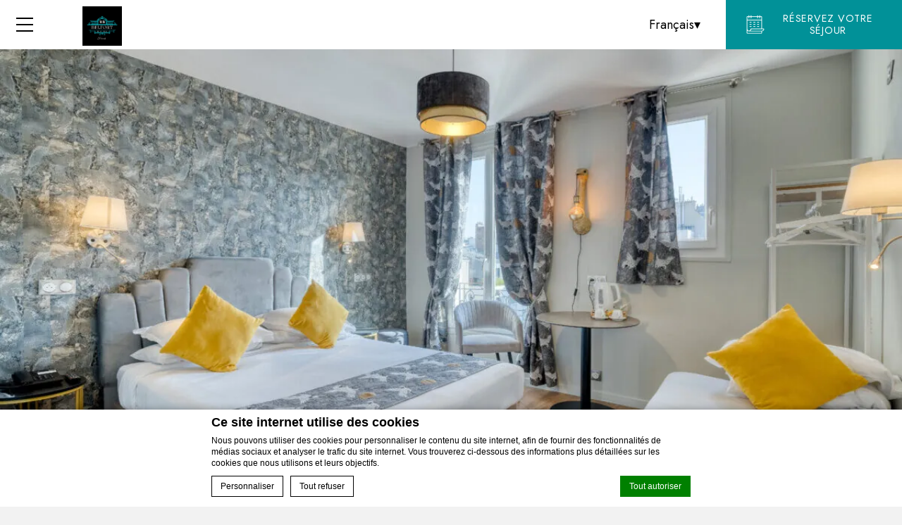

--- FILE ---
content_type: text/html; charset=UTF-8
request_url: https://www.hoteldebelfort.com/fr/hotel-belforts-rooms/
body_size: 16603
content:
<!doctype html>
<html class="paprika_hotel " lang="fr-FR">
<head>
    <title>Chambres de l&rsquo;hôtel Belfort</title>

<script type="text/javascript">
/* GA TRACKER */

/* Fb nb delay */

			var FB_nb_day_delay = 0;
</script>




		<style>html { margin-top: 0px !important; } * html body { margin-top: 0px !important; }</style>
		<!--[if lt IE 9]>
			<script src="//html5shim.googlecode.com/svn/trunk/html5.js"></script>
		<![endif]-->
<script no-loader>/* Added by mu-plugin gmaps_keys_api_client.php */var fb__website_gmap_api_key = "AIzaSyCDeF3IKvg6XXEZuH3SGlN4O2h3sG_K_9c";</script>      <script type="text/javascript" no-loader>var $AvailProConfig = {"enable":"1","base_url":"https:\/\/www.secure-hotel-booking.com\/Hotel-De-Belfort\/2533\/","hid":"18200","groupid":"12452","is_group_be":"","excludeoffers":"","infants_maxage":"2","pass_language":"","hide_best_price":"","hide_last_room":"","currency":"EUR","language":"FR"};</script>
            <!-- DEdge Macaron plugin output ( macaron-utils.min.js ) -->
        <script no-loader type='text/javascript'>
            var dedge_macaron_enabled = true;
			!function(o){function _(n,e){return e.every(function(e){return-1!==n.indexOf(e)})}o.dedge_macaron_is_enabled=function(){return void 0!==o.dedge_macaron_enabled&&o.dedge_macaron_enabled},o.dedge_macaron_get_consent_categories=function(){if(!o.dedge_macaron_is_enabled())return["needed","prefs","stats","ads","unknown"];var e=function(e){e=("; "+document.cookie).split(`; ${e}=`);return 2===e.length?decodeURIComponent(e.pop().split(";").shift()):null}("_deCookiesConsent"),n=[];return n=!1!==e?JSON.parse(e):n},o.dedge_macaron_on_consent=function(e,n,d){d=d||function(){};function o(o,t,e,a){return function(e){var n;r||(o=Array.isArray(o)?o:[o],(n=dedge_macaron_get_consent_categories())&&n.length&&(_(n,o)||_(o,["any"]))?(r=!0,t(n,a,e)):d(n,a,e))}}var t,r=!1;document.addEventListener("_deCookiesConsentGivenVanilla",o(e,n,0,"consentgiven")),t=o(e,n,0,"docready"),/complete|loaded|interactive/.test(document.readyState)?t({detail:"DOMContentAlreadyLoaded"}):document.addEventListener("DOMContentLoaded",function(e){t(e)})},o.dedge_macaron_load_consent_dependent_sections=function(i){var s,e,n;"GIVEN"!==(i=i||"GIVEN")&&"DENIED"!==i||(s="[MacaronCDS("+i+")] ",e=function(){var r="data-macaron-consent-cat";"DENIED"===i&&(r="data-macaron-consent-denied-cat");var c=dedge_macaron_get_consent_categories(),e=jQuery('script[type="application/json"][data-macaron-aware="true"]['+r+"]");0<e.length&&e.each(function(e,n){var o=jQuery(this),t=o.attr(r),a=o.attr("id")||"unknown-"+i+"-"+e,e=(e=t.split(",")).map(function(e){return e.replace(/[^a-z]+/g,"")});if("GIVEN"===i?_(c,e):!_(c,e)){window.console&&console.log(s+"LOAD #"+a+" for "+t);try{var d=JSON.parse(o.text());o.after(d),o.remove()}catch(e){window.console&&console.log(s+"ERROR",e,o,t)}}else window.console&&console.log(s+"SKIP #"+a+". Required="+t+"; Current="+c.join(","))})},"undefined"==typeof jQuery?n=setInterval(function(){"undefined"!=typeof jQuery&&(clearInterval(n),e())},150):e())},o.dedge_macaron_on_consent("any",function(){o.dedge_macaron_load_consent_dependent_sections("GIVEN")}),o.dedge_macaron_on_consent("any",function(){o.dedge_macaron_load_consent_dependent_sections("DENIED")})}(window);        </script>
        

<!-- D-EdgeFBTrackingSupportsGA4 -->            <script no-loader>
                fb_tracking_var = {
                    usetracking: '1',
                };
                                fb_tracking_var.urls = ['secure-hotel-booking.com'];
                                fb_tracking_var.usegtm = '1';

                fb_tracking_var.tracker = {id_hotel: 'UA-82842920-58', id_fastbooking_all: 'UA-4717938-7', "fb-ga4-dedge-id": "G-NJLMT5GSGY", "fb-ga4-dedgeall-id": "G-CMJG3ZE5EE"};dataLayer = [{id_hotel: 'UA-82842920-58', id_fastbooking_all: 'UA-4717938-7', "fb-ga4-dedge-id": "G-NJLMT5GSGY", "fb-ga4-dedgeall-id": "G-CMJG3ZE5EE"}];                fb_tracking_var.gtmfb = 'GTM-NHJGD93';
                (function(w,d,s,l,i){w[l]=w[l]||[];w[l].push({'gtm.start': new Date().getTime(),event:'gtm.js'});var f=d.getElementsByTagName(s)[0], j=d.createElement(s),dl=l!='dataLayer'?'&l='+l:'';j.async=true;j.src='https://www.googletagmanager.com/gtm.js?id='+i+dl;f.parentNode.insertBefore(j,f);})(window,document,'script','dataLayer','GTM-NHJGD93');
						                fb_tracking_var.events = [];
            </script>
                            <!-- D-EDGE Global GTM -->
                <script>
                    var dataLayer = window.dataLayer || [];
                    dataLayer.push({"event":"deglobal_pageview","deglobal_theme":"pro-theme-paprika","deglobal_type":"template","deglobal_language":"fr","deglobal_page_type":"rooms","deglobal_be_type":"avp","deglobal_be_hotel_id":"18200","deglobal_be_group_id":"12452","deglobal_be_is_group":"no","deglobal_be_is_fusion":"not_detected","deglobal_cmp_type":"macaron"});
                    (function(w,d,s,l,i){w[l]=w[l]||[];w[l].push({'gtm.start':
                            new Date().getTime(),event:'gtm.js'});var f=d.getElementsByTagName(s)[0],
                        j=d.createElement(s),dl=l!='dataLayer'?'&l='+l:'';j.async=true;j.src=
                        'https://www.googletagmanager.com/gtm.js?id='+i+dl;f.parentNode.insertBefore(j,f);
                    })(window,document,'script','dataLayer','GTM-K3MPX9B4');
                </script>
                <script type="application/json" id="de_global_tracking_datalayer">{"event":"deglobal_pageview","deglobal_theme":"pro-theme-paprika","deglobal_type":"template","deglobal_language":"fr","deglobal_page_type":"rooms","deglobal_be_type":"avp","deglobal_be_hotel_id":"18200","deglobal_be_group_id":"12452","deglobal_be_is_group":"no","deglobal_be_is_fusion":"not_detected","deglobal_cmp_type":"macaron"}</script>
                <!-- End D-EDGE Global GTM -->
                <meta name='robots' content='index, follow, max-image-preview:large, max-snippet:-1, max-video-preview:-1' />
	<style>img:is([sizes="auto" i], [sizes^="auto," i]) { contain-intrinsic-size: 3000px 1500px }</style>
	<link rel="alternate" hreflang="en" href="https://www.hoteldebelfort.com/hotel-belforts-rooms/" />
<link rel="alternate" hreflang="fr" href="https://www.hoteldebelfort.com/fr/hotel-belforts-rooms/" />
<link rel="alternate" hreflang="x-default" href="https://www.hoteldebelfort.com/hotel-belforts-rooms/" />
<script>
              var FBRESA = "//redirect.fastbooking.com/DIRECTORY/";
              var is_AVP = true;
             </script>
	<!-- This site is optimized with the Yoast SEO plugin v22.3 - https://yoast.com/wordpress/plugins/seo/ -->
	<meta name="description" content="Book peaceful rooms with tasteful décor and modern bathrooms at Hotel Belfort, a 2-star hotel with a breakfast room in the 11th arrondissement of Paris." />
	<link rel="canonical" href="https://www.hoteldebelfort.com/fr/hotel-belforts-rooms/" />
	<meta property="og:locale" content="fr_FR" />
	<meta property="og:type" content="article" />
	<meta property="og:title" content="Comfortable rooms - Hotel Belfort - Budget Paris hotel" />
	<meta property="og:description" content="Book peaceful rooms with tasteful décor and modern bathrooms at Hotel Belfort, a 2-star hotel with a breakfast room in the 11th arrondissement of Paris." />
	<meta property="og:url" content="https://www.hoteldebelfort.com/fr/hotel-belforts-rooms/" />
	<meta property="og:site_name" content="Belfort Paris" />
	<meta property="article:modified_time" content="2025-04-05T06:51:27+00:00" />
	<meta property="og:image" content="https://www.hoteldebelfort.com/wp-content/uploads/sites/480/2025/04/501-copie-Copie-1.jpg" />
	<meta property="og:image:width" content="1200" />
	<meta property="og:image:height" content="900" />
	<meta property="og:image:type" content="image/jpeg" />
	<meta name="twitter:card" content="summary_large_image" />
	<meta name="twitter:label1" content="Durée de lecture estimée" />
	<meta name="twitter:data1" content="1 minute" />
	<script type="application/ld+json" class="yoast-schema-graph">{"@context":"https://schema.org","@graph":[{"@type":"WebPage","@id":"https://www.hoteldebelfort.com/fr/hotel-belforts-rooms/","url":"https://www.hoteldebelfort.com/fr/hotel-belforts-rooms/","name":"Comfortable rooms - Hotel Belfort - Budget Paris hotel","isPartOf":{"@id":"https://www.hoteldebelfort.com/fr/#website"},"primaryImageOfPage":{"@id":"https://www.hoteldebelfort.com/fr/hotel-belforts-rooms/#primaryimage"},"image":{"@id":"https://www.hoteldebelfort.com/fr/hotel-belforts-rooms/#primaryimage"},"thumbnailUrl":"https://www.hoteldebelfort.com/wp-content/uploads/sites/480/2025/04/501-copie-Copie-1.jpg","datePublished":"2022-08-22T15:48:11+00:00","dateModified":"2025-04-05T06:51:27+00:00","description":"Book peaceful rooms with tasteful décor and modern bathrooms at Hotel Belfort, a 2-star hotel with a breakfast room in the 11th arrondissement of Paris.","breadcrumb":{"@id":"https://www.hoteldebelfort.com/fr/hotel-belforts-rooms/#breadcrumb"},"inLanguage":"fr-FR","potentialAction":[{"@type":"ReadAction","target":["https://www.hoteldebelfort.com/fr/hotel-belforts-rooms/"]}]},{"@type":"ImageObject","inLanguage":"fr-FR","@id":"https://www.hoteldebelfort.com/fr/hotel-belforts-rooms/#primaryimage","url":"https://www.hoteldebelfort.com/wp-content/uploads/sites/480/2025/04/501-copie-Copie-1.jpg","contentUrl":"https://www.hoteldebelfort.com/wp-content/uploads/sites/480/2025/04/501-copie-Copie-1.jpg","width":1200,"height":900},{"@type":"BreadcrumbList","@id":"https://www.hoteldebelfort.com/fr/hotel-belforts-rooms/#breadcrumb","itemListElement":[{"@type":"ListItem","position":1,"name":"Accueil","item":"https://www.hoteldebelfort.com/fr/"},{"@type":"ListItem","position":2,"name":"Chambres de l&#8217;hôtel Belfort"}]},{"@type":"WebSite","@id":"https://www.hoteldebelfort.com/fr/#website","url":"https://www.hoteldebelfort.com/fr/","name":"Belfort Paris","description":"Un site utilisant ms.decms.eu","potentialAction":[{"@type":"SearchAction","target":{"@type":"EntryPoint","urlTemplate":"https://www.hoteldebelfort.com/fr/?s={search_term_string}"},"query-input":"required name=search_term_string"}],"inLanguage":"fr-FR"}]}</script>
	<!-- / Yoast SEO plugin. -->


<link rel='dns-prefetch' href='//cdn.jsdelivr.net' />
<link rel='dns-prefetch' href='//websdk.fastbooking-services.com' />
<link rel='dns-prefetch' href='//cdnjs.cloudflare.com' />
<link rel='dns-prefetch' href='//code.jquery.com' />
<link rel='dns-prefetch' href='//use.fontawesome.com' />
<link rel='dns-prefetch' href='//staticaws.fbwebprogram.com' />

<style id='builder-colors'>
:root{
--bg-color-associated : hsl(0, 0%, 20%);
--bg-d-20 : hsl(0, 0%, 75%);
--bg-d-15 : hsl(0, 0%, 80%);
--bg-d-10 : hsl(0, 0%, 85%);
--bg-d-5 : hsl(0, 0%, 90%);
--bg-d-3 : hsl(0, 0%, 92%);
--bg : hsl(0, 0%, 95%);
--bg-l-3 : hsl(0, 0%, 98%);
--bg-l-5 : hsl(0, 0%, 100%);
--bg-l-10 : hsl(0, 0%, 105%);
--bg-l-15 : hsl(0, 0%, 110%);
--bg-l-20 : hsl(0, 0%, 115%);
--bg-hsl : 0, 0%, 95%;
--titles-color-associated : hsl(0, 0%, 90%);
--titles-d-20 : hsl(0, 0%, -20%);
--titles-d-15 : hsl(0, 0%, -15%);
--titles-d-10 : hsl(0, 0%, -10%);
--titles-d-5 : hsl(0, 0%, -5%);
--titles-d-3 : hsl(0, 0%, -3%);
--titles : hsl(0, 0%, 0%);
--titles-l-3 : hsl(0, 0%, 3%);
--titles-l-5 : hsl(0, 0%, 5%);
--titles-l-10 : hsl(0, 0%, 10%);
--titles-l-15 : hsl(0, 0%, 15%);
--titles-l-20 : hsl(0, 0%, 20%);
--titles-hsl : 0, 0%, 0%;
--main-color-associated : hsl(0, 0%, 100%);
--main-d-20 : hsl(182.78, 99%, 10%);
--main-d-15 : hsl(182.78, 99%, 15%);
--main-d-10 : hsl(182.78, 99%, 20%);
--main-d-5 : hsl(182.78, 99%, 25%);
--main-d-3 : hsl(182.78, 99%, 27%);
--main : hsl(182.78, 99%, 30%);
--main-l-3 : hsl(182.78, 99%, 33%);
--main-l-5 : hsl(182.78, 99%, 35%);
--main-l-10 : hsl(182.78, 99%, 40%);
--main-l-15 : hsl(182.78, 99%, 45%);
--main-l-20 : hsl(182.78, 99%, 50%);
--main-hsl : 182.78, 99%, 30%;
--secondary-color-associated : hsl(0, 0%, 100%);
--secondary-d-20 : hsl(182.78, 99%, 10%);
--secondary-d-15 : hsl(182.78, 99%, 15%);
--secondary-d-10 : hsl(182.78, 99%, 20%);
--secondary-d-5 : hsl(182.78, 99%, 25%);
--secondary-d-3 : hsl(182.78, 99%, 27%);
--secondary : hsl(182.78, 99%, 30%);
--secondary-l-3 : hsl(182.78, 99%, 33%);
--secondary-l-5 : hsl(182.78, 99%, 35%);
--secondary-l-10 : hsl(182.78, 99%, 40%);
--secondary-l-15 : hsl(182.78, 99%, 45%);
--secondary-l-20 : hsl(182.78, 99%, 50%);
--secondary-hsl : 182.78, 99%, 30%;
--highlighted-color-associated : hsl(0, 0%, 100%);
--highlighted-d-20 : hsl(182.78, 99%, 10%);
--highlighted-d-15 : hsl(182.78, 99%, 15%);
--highlighted-d-10 : hsl(182.78, 99%, 20%);
--highlighted-d-5 : hsl(182.78, 99%, 25%);
--highlighted-d-3 : hsl(182.78, 99%, 27%);
--highlighted : hsl(182.78, 99%, 30%);
--highlighted-l-3 : hsl(182.78, 99%, 33%);
--highlighted-l-5 : hsl(182.78, 99%, 35%);
--highlighted-l-10 : hsl(182.78, 99%, 40%);
--highlighted-l-15 : hsl(182.78, 99%, 45%);
--highlighted-l-20 : hsl(182.78, 99%, 50%);
--highlighted-hsl : 182.78, 99%, 30%;
--hover-color-associated : hsl(0, 0%, 100%);
--hover-d-20 : hsl(183.25, 100%, 13%);
--hover-d-15 : hsl(183.25, 100%, 18%);
--hover-d-10 : hsl(183.25, 100%, 23%);
--hover-d-5 : hsl(183.25, 100%, 28%);
--hover-d-3 : hsl(183.25, 100%, 30%);
--hover : hsl(183.25, 100%, 33%);
--hover-l-3 : hsl(183.25, 100%, 36%);
--hover-l-5 : hsl(183.25, 100%, 38%);
--hover-l-10 : hsl(183.25, 100%, 43%);
--hover-l-15 : hsl(183.25, 100%, 48%);
--hover-l-20 : hsl(183.25, 100%, 53%);
--hover-hsl : 183.25, 100%, 33%;
--white: rgb(255, 255, 255);
--gray-50: rgb(248, 249, 250);
--gray-100: rgb(241, 243, 244);
--gray-300: rgb(218, 220, 224);
--gray-400: rgb(186, 190, 195);
--gray-500: rgb(154, 160, 166);
--gray-600: rgb(128, 134, 139);
--gray-700: rgb(95, 99, 104);
--gray-800: rgb(60, 64, 67);
--gray-900: rgb(32, 33, 36);
--black: rgb(0, 0, 0);
}
</style><link rel='stylesheet' id='a11y_panel-css' href='//www.hoteldebelfort.com/wp-content/plugins/de-builder-evo-blocks/templates/assets/css/a11y.css?ver=1.0.7' type='text/css' media='all' />
<style id='classic-theme-styles-inline-css' type='text/css'>
/*! This file is auto-generated */
.wp-block-button__link{color:#fff;background-color:#32373c;border-radius:9999px;box-shadow:none;text-decoration:none;padding:calc(.667em + 2px) calc(1.333em + 2px);font-size:1.125em}.wp-block-file__button{background:#32373c;color:#fff;text-decoration:none}
</style>
<link rel='stylesheet' id='wpml-blocks-css' href='https://www.hoteldebelfort.com/wp-content/plugins/sitepress-multilingual-cms/dist/css/blocks/styles.css?ver=4.6.3' type='text/css' media='all' />
<link rel='stylesheet' id='slick-css' href='//www.hoteldebelfort.com/wp-content/plugins/de-builder-evo-blocks/blocks/_shared/assets/css/slick.min.css?ver=1.9.0' type='text/css' media='all' />
<link rel='stylesheet' id='slideshow-css' href='//www.hoteldebelfort.com/wp-content/themes/pro-theme-paprika/blocks/slideshow/assets/css/slideshow.min.css?ver=1.0.0' type='text/css' media='all' />
<link rel='stylesheet' id='main_content-css' href='//www.hoteldebelfort.com/wp-content/themes/pro-theme-paprika/blocks/main_content/assets/css/main_content.min.css?ver=1.0.0' type='text/css' media='all' />
<link rel='stylesheet' id='fancybox-css' href='//www.hoteldebelfort.com/wp-content/plugins/de-builder-evo-blocks/blocks/_shared/assets/css/fancybox.min.css?ver=3.5.7' type='text/css' media='all' />
<link rel='stylesheet' id='m_custom_scrollbar-css' href='//www.hoteldebelfort.com/wp-content/plugins/de-builder-evo-blocks/blocks/_shared/assets/css/mcscrollbar.min.css?ver=3.1.0' type='text/css' media='all' />
<link rel='stylesheet' id='fusion_components-css' href='//www.hoteldebelfort.com/wp-content/plugins/de-builder-evo-blocks/blocks/main_content/assets/css/fusion_components.min.css?ver=1.0.0' type='text/css' media='all' />
<link rel='stylesheet' id='booking_form_inline-css' href='//www.hoteldebelfort.com/wp-content/themes/pro-theme-paprika/blocks/booking_form/assets/css/bookingform_inline.min.css?ver=1.0.1' type='text/css' media='all' />
<link rel='stylesheet' id='jquery-ui-css' href='//code.jquery.com/ui/1.9.2/themes/base/jquery-ui.css' type='text/css' media='all' />
<link rel='stylesheet' id='post_preview-css' href='//www.hoteldebelfort.com/wp-content/themes/pro-theme-paprika/blocks/post_preview/assets/css/post_preview.min.css?ver=1.0.0' type='text/css' media='all' />
<link rel='stylesheet' id='custom-scrollbar-css' href='https://cdnjs.cloudflare.com/ajax/libs/malihu-custom-scrollbar-plugin/3.1.5/jquery.mCustomScrollbar.min.css' type='text/css' media='all' />
<link rel='stylesheet' id='main-evo-fonts-css' href='//www.hoteldebelfort.com/wp-content/themes/pro-theme-paprika/css/fonts.css?ver=1.0.0' type='text/css' media='all' />
<link rel='stylesheet' id='main-evo-style-css' href='//www.hoteldebelfort.com/wp-content/themes/pro-theme-paprika/css/main.css?ver=1.0.1' type='text/css' media='all' />
<link rel='stylesheet' id='custom_evo_style-css' href='//www.hoteldebelfort.com/wp-content/themes/belfort-paris/css/custom_style.css?ver=1.0.0' type='text/css' media='all' />
<link rel='stylesheet' id='fontawesome-css' href='//use.fontawesome.com/releases/v5.14.0/css/all.css' type='text/css' media='all' />
<link rel='stylesheet' id='fbicons-css' href='//staticaws.fbwebprogram.com/FBServicesWebfonts/css/services_webfont.css' type='text/css' media='all' />
<script type="text/javascript" src="https://www.hoteldebelfort.com/wp-includes/js/jquery/jquery.min.js?ver=3.7.1" id="jquery-core-js"></script>
<script type="text/javascript" src="https://www.hoteldebelfort.com/wp-includes/js/jquery/jquery-migrate.min.js?ver=3.4.1" id="jquery-migrate-js"></script>
<script type="text/javascript" src="https://cdnjs.cloudflare.com/ajax/libs/malihu-custom-scrollbar-plugin/3.1.5/jquery.mCustomScrollbar.min.js" id="custom-scrollbar-js"></script>
<script type="text/javascript" src="https://www.hoteldebelfort.com/wp-content/plugins/fbcmsv2/assets/js/availpro.js" id="fblib-js"></script>
            <style id="color_retro_fix">
                :root {
                    --bg-color-associated: #000000;
                    --header-color-associated: #000000;
                    --alternative_bg-d-5: #dddddd;
                    --alternative_bg-d-3: #dddddd;
                    --bg-l-3: #ffffff;
                    --header: #ffffff;
                    --main-color-associated: #ffffff;
                    --bg-d-3: #f8f8f8;
                    --bg-d-5: #f2f2f2;
                    --secondary-color-associated: #ffffff;
                    --third-color-associated: #ffffff;
                    --highlighted-color-associated: #ffffff;
                    --hover-color-associated: #ffffff;
                }
            </style>
        <link rel="https://api.w.org/" href="https://www.hoteldebelfort.com/fr/wp-json/" /><link rel="alternate" title="JSON" type="application/json" href="https://www.hoteldebelfort.com/fr/wp-json/wp/v2/pages/12" /><link rel='shortlink' href='https://www.hoteldebelfort.com/fr/?p=12' />
<link rel="apple-touch-icon" sizes="180x180" href="/wp-content/uploads/sites/480/fb_favicon/apple-touch-icon.png">
<link rel="icon" type="image/png" sizes="32x32" href="/wp-content/uploads/sites/480/fb_favicon/favicon-32x32.png">
<link rel="icon" type="image/png" sizes="16x16" href="/wp-content/uploads/sites/480/fb_favicon/favicon-16x16.png">
<link rel="manifest" href="/wp-content/uploads/sites/480/fb_favicon/site.webmanifest">
<link rel="mask-icon" href="/wp-content/uploads/sites/480/fb_favicon/safari-pinned-tab.svg" color="#5bbad5">
<link rel="shortcut icon" href="/wp-content/uploads/sites/480/fb_favicon/favicon.ico">
<meta name="msapplication-TileColor" content="#da532c">
<meta name="msapplication-config" content="/wp-content/uploads/sites/480/fb_favicon/browserconfig.xml">
<meta name="theme-color" content="#ffffff">

        <script>
            var room_id_mapping = {"69594":"https:\/\/www.hoteldebelfort.com\/fr\/hotel-belforts-rooms\/standard-double-room\/","100360":"https:\/\/www.hoteldebelfort.com\/fr\/hotel-belforts-rooms\/accessible-double-room\/","69643":"https:\/\/www.hoteldebelfort.com\/fr\/hotel-belforts-rooms\/standard-twin-room\/","69644":"https:\/\/www.hoteldebelfort.com\/fr\/hotel-belforts-rooms\/standard-triple-room\/","123703":"https:\/\/www.hoteldebelfort.com\/fr\/hotel-belforts-rooms\/superior-double-room\/","128242":"https:\/\/www.hoteldebelfort.com\/fr\/hotel-belforts-rooms\/superior-twin-room\/","128243":"https:\/\/www.hoteldebelfort.com\/fr\/hotel-belforts-rooms\/superior-triple-room\/","69645":"https:\/\/www.hoteldebelfort.com\/fr\/hotel-belforts-rooms\/superior-family-room\/"};
            var rooms_page = "https:\/\/www.hoteldebelfort.com\/fr\/hotel-belforts-rooms\/";
        </script>
            <script>
            var smokingTranslations = {"no":"Non","yes":"Oui","both":"Les deux"};
        </script>
                <script>
            var rtl = false; //for slick
            var originLeft = true; //for isotope
        </script>

            <style>
            .de_block_post_preview .btnCta.scrollToElement,
            .de_block_filterable_posts .btnCta.scrollToElement,
            .de_block_detailed_post_preview .btnCta.scrollToElement {
                display: none !important;
            }
        </style>
            <link rel="preconnect" href="https://fonts.googleapis.com">
        <link rel="preconnect" href="https://fonts.gstatic.com" crossorigin>
          <style>
            
        </style>
            <meta charset="UTF-8"/>
    <meta name="viewport" content="width=device-width, initial-scale=1">
    <meta name="color-scheme" content="only light">
    <meta http-equiv="Cache-control" content="public">
    <link rel="icon" type="image/svg+xml" href="https://www.hoteldebelfort.com/wp-content/themes/pro-theme-paprika/css/images/favicon.svg">
</head>

<body id="light_theme" class="wp-singular page-template page-template-template-rooms page-template-template-rooms-php page page-id-12 page-parent wp-theme-pro-theme-paprika wp-child-theme-belfort-paris no_fixed_sidebar home rooms dftLangPostId_86" >
<a class="skip" href="#main-content-1">Skip to content</a>
<header id="header_wrapper">
    <div id="header">
        <div class="wrap">
            <div class="col col_left">
                                    <a role="button" aria-haspopup="dialog" aria-label="Open menu"
                       id="open_menu" class="open_menu" href="javascript:">
                        <span class="icon"></span>
                        <span class="sr-only">Menu</span>
                    </a>
                                <a id="logo" href="https://www.hoteldebelfort.com/fr/">
                    <img alt="Hotel Belfort Homepage" class="original"
                         src="https://www.hoteldebelfort.com/wp-content/uploads/sites/480/2022/08/24AC9CB1-51B7-4B9C-9273-45500540EA8A.png">
                </a>
            </div>
            <div class="col col_right">

                                    <div id="languages" class="languages hidden-xs">
                        <div class="desktop">
                            <nav aria-label="Language menu" class="desktop hidden-xs"><ul>
                        <li class="icl-fr">
                         <a aria-current="page" aria-expanded="false" aria-controls="other_languages" role="button" class="lang_sel_sel" href="javascript:;">                             
                             <span>Français</span>
                         </a>
                  <ul id="other_languages" class="other_languages"><li  class="icl-en">
                                <a class="lang_sel_other" href="https://www.hoteldebelfort.com/hotel-belforts-rooms/">
                                 <img role="presentation" alt="" width="34px" height="34px" class="iclflag"  alt="English" src="//staticaws.fbwebprogram.com/FBFlags/languages/rectangular/svg/en.svg">
                                 <span lang="en">English</span>
                                </a>
                          </li></ul></li></ul></nav>
                        </div>
                    </div>
                
                <div id="languages_mobile"
                     class="languages hidden-md hidden-lg"><select aria-label="Language menu" id="mobile_languages" onchange="if (this.value) window.location.href=this.value"><option value="https://www.hoteldebelfort.com/hotel-belforts-rooms/" >en</option><option value="https://www.hoteldebelfort.com/fr/hotel-belforts-rooms/" selected="selected">fr</option></select></div>
                

                <div id="main_book"
                     class="open_bookingform_btn main_book hidden-xs open_booking ">
                    <a href="javascript:"
                       onclick="">Réservez votre séjour</a>
                </div>
            </div>
        </div>
    </div>
</header>

<div id="mobile_bar" class="hidden-md hidden-lg">
    <span class="book"><a href="javascript:;" class="open_bookingform_btn open_booking "
                          onclick="">Réserver maintenant</a></span>
    <a class="phone" href="tel:0143792414"><span aria-hidden="true" class="icon"></span></a>
    <a class="email" href="mailto:hotelbelfort@yahoo.fr"><span aria-hidden="true"
                                                                             class="icon">hotelbelfort@yahoo.fr</span></a>
</div><div id="sidebar_overlay" class=""></div>
  <div id="menu_sidebar_wrap" class=" ">
    <div class="menu_sidebar">
      <a class="close_sidebar close" href="javascript:;"><span class="sr-only">Close menu</a>
      <nav class="menu_sidebar_inner_content">
        <a id="sidebar_logo" href="https://www.hoteldebelfort.com/fr/">
            <img src="https://www.hoteldebelfort.com/wp-content/uploads/sites/480/2022/08/24AC9CB1-51B7-4B9C-9273-45500540EA8A.png"alt="Hotel Belfort Homepage" >
        </a>
        <nav aria-label="Main menu"  id="sidebar_menu">
          <ul class="menu"><li id="menu-item-71" class="menu-item menu-item-type-post_type menu-item-object-page current-menu-item page_item page-item-12 current_page_item menu-item-has-children menu-item-71"><span class="menu_label"><a href="https://www.hoteldebelfort.com/fr/hotel-belforts-rooms/" aria-current="page">Rooms</a></span>
<ul class="sub-menu">
	<li id="menu-item-79" class="menu-item menu-item-type-post_type menu-item-object-page menu-item-79"><span class="menu_label"><a href="https://www.hoteldebelfort.com/fr/hotel-belforts-rooms/standard-twin-room/">Standard Twin Chambre</a></span></li>
	<li id="menu-item-78" class="menu-item menu-item-type-post_type menu-item-object-page menu-item-78"><span class="menu_label"><a href="https://www.hoteldebelfort.com/fr/hotel-belforts-rooms/superior-twin-room/">Supérieur Twin Chambre</a></span></li>
	<li id="menu-item-77" class="menu-item menu-item-type-post_type menu-item-object-page menu-item-77"><span class="menu_label"><a href="https://www.hoteldebelfort.com/fr/hotel-belforts-rooms/standard-double-room/">Standard Double Chambre</a></span></li>
	<li id="menu-item-76" class="menu-item menu-item-type-post_type menu-item-object-page menu-item-76"><span class="menu_label"><a href="https://www.hoteldebelfort.com/fr/hotel-belforts-rooms/superior-double-room/">Supérieur Double Chambre</a></span></li>
	<li id="menu-item-75" class="menu-item menu-item-type-post_type menu-item-object-page menu-item-75"><span class="menu_label"><a href="https://www.hoteldebelfort.com/fr/hotel-belforts-rooms/superior-family-room/">Chambre familiale supérieure</a></span></li>
	<li id="menu-item-74" class="menu-item menu-item-type-post_type menu-item-object-page menu-item-74"><span class="menu_label"><a href="https://www.hoteldebelfort.com/fr/hotel-belforts-rooms/standard-triple-room/">Standard Triple Chambre</a></span></li>
	<li id="menu-item-73" class="menu-item menu-item-type-post_type menu-item-object-page menu-item-73"><span class="menu_label"><a href="https://www.hoteldebelfort.com/fr/hotel-belforts-rooms/superior-triple-room/">Chambre Triple Supérieure</a></span></li>
	<li id="menu-item-72" class="menu-item menu-item-type-post_type menu-item-object-page menu-item-72"><span class="menu_label"><a href="https://www.hoteldebelfort.com/fr/hotel-belforts-rooms/accessible-double-room/">Accessible chambre handicapé</a></span></li>
</ul>
</li>
<li id="menu-item-80" class="menu-item menu-item-type-post_type menu-item-object-page menu-item-80"><span class="menu_label"><a href="https://www.hoteldebelfort.com/fr/breakfast-room-and-lounge/">Salle de petit-déjeuner et salon</a></span></li>
<li id="menu-item-68" class="menu-item menu-item-type-post_type menu-item-object-page menu-item-68"><span class="menu_label"><a href="https://www.hoteldebelfort.com/fr/hotel-belforts-location/">Location</a></span></li>
<li id="menu-item-67" class="menu-item menu-item-type-post_type menu-item-object-page menu-item-67"><span class="menu_label"><a href="https://www.hoteldebelfort.com/fr/hotel-belfort-photo-gallery/">Photo Gallery</a></span></li>
<li id="menu-item-101" class="menu-item menu-item-type-post_type menu-item-object-page menu-item-101"><span class="menu_label"><a href="https://www.hoteldebelfort.com/fr/contact-hotel-belfort/">Contact</a></span></li>
</ul>
        </nav>

      </div>
    </div>
  </div>
  <div id="main_column_wrapper">
  <!-- Slideshow START -->    <!-- move variables to slideshow.js -->
    <script>
        var autoplay = false,
            arrows = true,
            dots = true,
            animation = false,
            ss_lenght = 1,
            autoplaySpeed = 5000,
            animationSpeed = 500;
    </script>



    <div id="slideshow-1" class=" de_block de_block_slideshow de_first before_main_content slideshow_container size_xl">
        <div class="slideshow">
                            <div class="slide">
                        <picture>
        <source media="(min-width: 1367px)" srcset="https://www.hoteldebelfort.com/wp-content/uploads/sites/480/2025/04/501-copie-Copie.jpg">
        <source media="(min-width: 769px)" srcset="https://www.hoteldebelfort.com/wp-content/uploads/sites/480/2025/04/501-copie-Copie-1200x768.jpg">
        <source media="(min-width: 601px)" srcset="https://www.hoteldebelfort.com/wp-content/uploads/sites/480/2025/04/501-copie-Copie-768x900.jpg">
        <source media="(min-width: 0px)" srcset="https://www.hoteldebelfort.com/wp-content/uploads/sites/480/2025/04/501-copie-Copie-600x900.jpg">
        <img fetchpriority="high" alt="" src="https://www.hoteldebelfort.com/wp-content/uploads/sites/480/2025/04/501-copie-Copie.jpg">
    </picture>
                </div>
                        </div>
            </div>
    <!-- Main Content START -->    <div id="breadcrumb" class=" de_block de_block_main_content after_slideshow before_booking_form hidden-xs ">
        <div class="container">
            <ul itemscope itemtype="http://schema.org/BreadcrumbList">
                <li itemprop="itemListElement" itemscope itemtype="http://schema.org/ListItem">
                    <a itemprop="item" href="https://www.hoteldebelfort.com/fr/">
                        <span itemprop="name">Accueil</span>
                    </a>
                    <meta itemprop="position" content="1"/>
                </li>            <li itemprop="itemListElement" itemscope itemtype="http://schema.org/ListItem" class="current-menu-item">
                <a itemprop="item" href="https://www.hoteldebelfort.com/fr/hotel-belforts-rooms/">
                    <span itemprop="name">Chambres de l&rsquo;hôtel Belfort</span>
                </a>
                <meta itemprop="position" content="2"/>
            </li>
            </ul>        </div>
    </div>

<main id="main-content-1" role="main" class="main    section">
          <div class="container content_wrap">
      
      <div class="title_wrap">
        <h1 class="the_title">Chambres de l&rsquo;hôtel Belfort</h1>
        <h2 class="the_subtitle">Individual design and modern bathrooms</h2>      </div>
      <div class="the_content"><p>Chacune de nos 31 chambres présente un décor original et de bon goût, avec des touches colorées, des œuvres d&rsquo;art distinctives et une literie de qualité supérieure. Elles sont bien équipées avec un bureau et des chaînes satellite sur la télévision à écran plat, et certaines offrent des vues apaisantes sur la cour centrale verdoyante de l&rsquo;hôtel. Des sèche-cheveux sont placés dans les salles de bains contemporaines et élégantes, qui disposent d&rsquo;une douche à l&rsquo;italienne ou d&rsquo;une baignoire.</p>
<p>Une chambre accessible handicapé est située au rez-de-chaussée. Une connexion Wi-Fi gratuite est disponible dans tout l&rsquo;hôtel.</p>
</div>    </div>
  </main>

<!-- Booking Form START -->
<section aria-label="Booking form" id="booking-form-1" class=" de_block de_block_booking_form after_main_content before_post_preview section booking_form_section static inline ">
    <script no-loader>
        var hotel_minadults = "1",
            hotel_minchildren = 0,
            hotel_delay = 0,
            hotel_opendate = "11\/15\/2025",
            hotel_minstay = 1,
            first_day = 1;
    </script>

    
    <!-- start bf -->
<div id="booking_form_section" class="section lateral_padding hidden-xs hidden-sm">
    <div class="heading">
        <div class="section_title">Book online your hotel</div>
        <div class="section_subtitle">Meilleur tarif garanti</div>
    </div>
    <form id="js__fbqs__form" class="clear fbqs__form" name="js__fbqs__form" target="dispoprice">
        <!-- info fields -->
        <input type="hidden" value="3" name="showPromotions">
        <input type="hidden" value="fr" name="langue">
        <input type="hidden" value="" name="Clusternames">
        <input type="hidden" value="" name="group">
        <input type="hidden" value="FRPARHTLHtelDeBelfor" name="Hotelnames">
        <!-- dates fields -->
        <input type='hidden' name='frommonth' value=''>
        <input type='hidden' name='fromday' value=''>
        <input type='hidden' name='fromyear' value=''>
        <input type='hidden' name='tomonth' value=''>
        <input type='hidden' name='today' value=''>
        <input type='hidden' name='toyear' value=''>
        <input type='hidden' name='nb_nights' value='-1'>
        <!-- occupation fields -->
        <input type="hidden" name="adulteresa" value='1'>
        <input type="hidden" name="enfantresa" value=''>
        <input type="hidden" name="childrenAges1" value=''>
        <input type="hidden" name="AccessCode" value=''>
        <div id="booking_form" class="clearfix">
            <div class="booking-tab  arriving-tab bf_item">
                <label id="checkin_label" for="arriving-text">Enregistrement <span
                            id="arrival_format">dd/mm/yyyy</span></label>
                <div class="quickbook-form-tab">
                    <div class="date">15</div>
                    <div class="month_year">
                        <div aria-hidden="true" class="month">11</div>
                        <div aria-hidden="true" class="year">2025</div>
                    </div>
                    <div class="calendar arrival">
                        <div class="dp"></div>
                    </div>
                    <!-- a11y input and button -->
                    <div class="input_dp_wrapper">
                        <div class="input_inner_wrapper">
                            <input id="arriving-text" type="text" aria-invalid="false" aria-errormessage="arrival_error" placeholder="__/__/20__">
                            <button class="open_calendar">
                                <span class="sr-only">Open calendar</span>
                                <span aria-hidden="true" class="far fa-calendar"></span>
                            </button>
                        </div>
                        <span class="error" id="arrival_error" aria-live="assertive"
                              data-format="Invalid format"
                              data-invalid="Invalid date"
                              style="display: none;"
                        ></span>

                    </div>
                </div>
            </div>
            <div class="booking-tab departing-tab bf_item">
                <label id="checkout_label" for="departing-text">Départ <span
                            id="departure_format">dd/mm/yyyy</span></label>
                <div class="quickbook-form-tab">
                    <div class="date">16</div>
                    <div class="month_year">
                        <div aria-hidden="true" class="month">November</div>
                        <div aria-hidden="true" class="year">2025</div>
                    </div>
                    <div class="calendar departure">
                        <div class="dp"></div>
                    </div>
                    <!-- a11y input and button -->
                    <div class="input_dp_wrapper">
                        <div class="input_inner_wrapper">
                            <input id="departing-text" type="text" aria-invalid="false" aria-errormessage="departure_error" placeholder="__/__/20__">
                            <button class="open_calendar">
                                <span class="sr-only">Open calendar</span>
                                <span aria-hidden="true" class="far fa-calendar"></span>
                            </button>
                        </div>
                        <span class="error" id="departure_error" aria-live="assertive"
                              data-format="Invalid format"
                              data-invalid="Invalid date"
                              style="display: none;"
                        ></span>

                    </div>
                </div>
            </div>
            <div class="guest_container">
                <label role="generic">Nombre de personnes</label>
                <div class="wrap">
                    <div class="section-nb_adults bf_item">
                        <label for="adulteresa" class="bf_nb-adults">Adultes</label>
                                                <div class="fakeSelect" data-name="adulteresa" data-default="1">
                            <span class="currentValue trigger">1 <span class="txt">Adulte</span></span>
                            <div class="itemsHolder" style="display: none;">
                                <ul class="first">
                                    <li class="hotel_element selectable" data-value="1">1<span class="txt"> Adulte</span></li><li class="hotel_element selectable" data-value="2">2<span class="txt"> Adultes</span></li><li class="hotel_element selectable" data-value="3">3<span class="txt"> Adultes</span></li><li class="hotel_element selectable" data-value="4">4<span class="txt"> Adultes</span></li>                                </ul>
                            </div>
                        </div>
                    </div>
                                        <div class="section-nb_children bf_item">
                        <label for="enfantresa" class="bf_nb-children">Enfants</label>
                        <div class="fakeSelect" data-class="bf_select-children" data-name="enfantresa"
                             data-default="0">
                            <span class="currentValue trigger">0 <span class="txt">Enfants</span></span>
                            <div class="itemsHolder" style="display: none;">
                                <ul class="first">
                                    <li class="hotel_element selectable" data-value="0">0<span class="txt"> Enfants</span></li><li class="hotel_element selectable" data-value="1">1<span class="txt"> Enfant</span></li><li class="hotel_element selectable" data-value="2">2<span class="txt"> Enfants</span></li>                                </ul>
                            </div>
                        </div>
                    </div>
                </div>
            </div>
                        <div class="promo_code bf_item">
                <label for="iata_code">Code promo</label>
                <input id="iata_code" type="text" placeholder="&hellip;">
            </div>
            <div class="section-submit_wrap bf_item">
                <input name='B1' id="bf_submit" type='button' value='Réserver maintenant'
                       onclick='hhotelDispoprice(this.form);'>
            </div>
        </div>
    </form>
</div>
<!-- idForm --></section><!-- Posts Preview #1 START -->
  <section id="post-preview-1" class=" de_block de_block_post_preview after_booking_form de_last section children_section  grid">
    <div class="container">
  <div class="wrap">
        <div class="list">
              <div class="item_wrap odd" data-link="show_36_0">
          <div class="item">
            <div class="thumb_wrap">
              <a class="thumb lazy " href="https://www.hoteldebelfort.com/fr/hotel-belforts-rooms/standard-double-room/" data-src="https://www.hoteldebelfort.com/wp-content/uploads/sites/480/2025/04/104.jpg"></a>
              
			<div id="room_price_36"  class="offers_container " data-websdk="Offers"></div>
			<script type="text/javascript">
				websdk_config=(typeof websdk_config === "undefined" ? {} : websdk_config);
				websdk_config["room_price_36"] = {"baseHost":"websdk.fastbooking-services.com","_authCode":"eyJhbGciOiJIUzUxMiIsInR5cCI6IkpXVCJ9.[base64].xwc_7TaJXpZaTJD6GWM3IdgR95eje7weDCKaYtWuaXwAJ-bWwdUTVD37lZil4FL7tCKoPvHeAbq1VqNzipFeww","params":{"locale":"fr_FR","property":"2533-18200","currency":"EUR","minAdults":"1","mcmEnable":false,"output":"jsonp","orderBy":"totalPrice","roomRestriction":"69594"},"sorting":null,"number":1};
            </script>
		                <script id="room_price_36_template" type="text/x-mustache-template">
                  {{#rates}}
                  <a class="price_wrap" href="javascript:;" onclick="{{best.bookLink.onclick}}">
                    <span class="label">à partir de</span>
                    <span class="price"><span class="amount">{{best.pricePerNightSplitted.thousands}}</span> <span class="currency">{{{best.currency_html}}}</span></span>
                  </a>
                  {{/rates}}
                </script>
              
              
            </div>
            <div class="content_wrap">
              <div class="content">
                <a class="title  " href="https://www.hoteldebelfort.com/fr/hotel-belforts-rooms/standard-double-room/">Standard Double Chambre</a>
                <div class="description">Idéales pour une escapade touristique en couple ou un week-end romantique, les chambres doubles standard sont toutes situées dans les&hellip;</div>                <div class="btns_wrap">
                  
			<div id="room_button_36"  class="offers_container " data-websdk="Offers"></div>
			<script type="text/javascript">
				websdk_config=(typeof websdk_config === "undefined" ? {} : websdk_config);
				websdk_config["room_button_36"] = {"baseHost":"websdk.fastbooking-services.com","_authCode":"eyJhbGciOiJIUzUxMiIsInR5cCI6IkpXVCJ9.[base64].xwc_7TaJXpZaTJD6GWM3IdgR95eje7weDCKaYtWuaXwAJ-bWwdUTVD37lZil4FL7tCKoPvHeAbq1VqNzipFeww","params":{"locale":"fr_FR","property":"2533-18200","currency":"EUR","minAdults":"1","mcmEnable":false,"output":"jsonp","orderBy":"totalPrice","roomRestriction":"69594"},"sorting":null,"number":1};
            </script>
		                    <script id="room_button_36_template"
                            type="text/x-mustache-template">
                      {{#rates}}
                      <span class="btn btnCta"><a href="javascript:;" onclick="{{best.bookLink.onclick}}">Réserver maintenant</a></span>
                      {{/rates}}
                    </script>
                                                      <span class="info read_more "><a href="https://www.hoteldebelfort.com/fr/hotel-belforts-rooms/standard-double-room/">En savoir plus</a></span>
                </div>
              </div>
            </div>
          </div>
          <div id="show_36_0" style="display: none">
    <div role="dialog" class="mega_details_wrapper">
        <div class="mega_details_inner_wrapper">
            <div class="mega_details_content">
                <a href="javascript:;" class="close"></a>
                <div class="mega_details">
                    <h4 role="heading" aria-level="2" class="the_title">Standard Double Chambre</h4>
                                            <div class="btns_wrap">
                            
			<div id="room_book_36"  class="offers_container " data-websdk="Offers"></div>
			<script type="text/javascript">
				websdk_config=(typeof websdk_config === "undefined" ? {} : websdk_config);
				websdk_config["room_book_36"] = {"baseHost":"websdk.fastbooking-services.com","_authCode":"eyJhbGciOiJIUzUxMiIsInR5cCI6IkpXVCJ9.[base64].xwc_7TaJXpZaTJD6GWM3IdgR95eje7weDCKaYtWuaXwAJ-bWwdUTVD37lZil4FL7tCKoPvHeAbq1VqNzipFeww","params":{"locale":"fr_FR","property":"2533-18200","currency":"EUR","minAdults":"1","mcmEnable":false,"output":"jsonp","orderBy":"totalPrice","roomRestriction":"69594"},"sorting":null,"number":1};
            </script>
		                            <script id="room_book_36_template" type="text/x-mustache-template">
                                {{#rates}}
                                <div class="btns_wrap">
                                <span class="btn btnCta">
                                        <a href="javascript:;"
                                           onclick="{{best.bookLink.onclick}}">Réserver maintenant</a>
                                    </span>
                                </div>
                                {{/rates}}
                            </script>
                        </div>
                    <div class="the_content"><p>Idéales pour une escapade touristique en couple ou un week-end romantique, les chambres doubles standard sont toutes situées dans les étages supérieurs de l&rsquo;hôtel, accessibles par ascenseur et offrant des vues sur les toits de Paris. Chacune dispose d&rsquo;une connexion Wi-Fi gratuite et d&rsquo;un bureau pour planifier l&rsquo;itinéraire de la journée, ainsi que de la télévision par satellite avec des chaînes internationales et de douches rafraîchissantes dans des salles de bains fraîches et modernes, pour que vous puissiez profiter de votre temps libre en toute tranquillité.</p>
</div>

                </div>
                <div class="thumb" style="background-image: url('https://www.hoteldebelfort.com/wp-content/uploads/sites/480/2025/04/104.jpg')"></div>            </div>
        </div>
    </div>
</div>
        </div>
                <div class="item_wrap even" data-link="show_64_1">
          <div class="item">
            <div class="thumb_wrap">
              <a class="thumb lazy " href="https://www.hoteldebelfort.com/fr/hotel-belforts-rooms/accessible-double-room/" data-src="https://www.hoteldebelfort.com/wp-content/uploads/sites/480/2023/06/IMG_8110.jpg"></a>
              
			<div id="room_price_64"  class="offers_container " data-websdk="Offers"></div>
			<script type="text/javascript">
				websdk_config=(typeof websdk_config === "undefined" ? {} : websdk_config);
				websdk_config["room_price_64"] = {"baseHost":"websdk.fastbooking-services.com","_authCode":"eyJhbGciOiJIUzUxMiIsInR5cCI6IkpXVCJ9.[base64].xwc_7TaJXpZaTJD6GWM3IdgR95eje7weDCKaYtWuaXwAJ-bWwdUTVD37lZil4FL7tCKoPvHeAbq1VqNzipFeww","params":{"locale":"fr_FR","property":"2533-18200","currency":"EUR","minAdults":"1","mcmEnable":false,"output":"jsonp","orderBy":"totalPrice","roomRestriction":"100360"},"sorting":null,"number":1};
            </script>
		                <script id="room_price_64_template" type="text/x-mustache-template">
                  {{#rates}}
                  <a class="price_wrap" href="javascript:;" onclick="{{best.bookLink.onclick}}">
                    <span class="label">à partir de</span>
                    <span class="price"><span class="amount">{{best.pricePerNightSplitted.thousands}}</span> <span class="currency">{{{best.currency_html}}}</span></span>
                  </a>
                  {{/rates}}
                </script>
              
              
            </div>
            <div class="content_wrap">
              <div class="content">
                <a class="title  " href="https://www.hoteldebelfort.com/fr/hotel-belforts-rooms/accessible-double-room/">Accessible chambre handicapé</a>
                <div class="description">Nous disposons d'une chambre PMR au rez-de-chaussée, offrant aux personnes à mobilité réduite le même confort et le même design&hellip;</div>                <div class="btns_wrap">
                  
			<div id="room_button_64"  class="offers_container " data-websdk="Offers"></div>
			<script type="text/javascript">
				websdk_config=(typeof websdk_config === "undefined" ? {} : websdk_config);
				websdk_config["room_button_64"] = {"baseHost":"websdk.fastbooking-services.com","_authCode":"eyJhbGciOiJIUzUxMiIsInR5cCI6IkpXVCJ9.[base64].xwc_7TaJXpZaTJD6GWM3IdgR95eje7weDCKaYtWuaXwAJ-bWwdUTVD37lZil4FL7tCKoPvHeAbq1VqNzipFeww","params":{"locale":"fr_FR","property":"2533-18200","currency":"EUR","minAdults":"1","mcmEnable":false,"output":"jsonp","orderBy":"totalPrice","roomRestriction":"100360"},"sorting":null,"number":1};
            </script>
		                    <script id="room_button_64_template"
                            type="text/x-mustache-template">
                      {{#rates}}
                      <span class="btn btnCta"><a href="javascript:;" onclick="{{best.bookLink.onclick}}">Réserver maintenant</a></span>
                      {{/rates}}
                    </script>
                                                      <span class="info read_more "><a href="https://www.hoteldebelfort.com/fr/hotel-belforts-rooms/accessible-double-room/">En savoir plus</a></span>
                </div>
              </div>
            </div>
          </div>
          <div id="show_64_1" style="display: none">
    <div role="dialog" class="mega_details_wrapper">
        <div class="mega_details_inner_wrapper">
            <div class="mega_details_content">
                <a href="javascript:;" class="close"></a>
                <div class="mega_details">
                    <h4 role="heading" aria-level="2" class="the_title">Accessible chambre handicapé</h4>
                                            <div class="btns_wrap">
                            
			<div id="room_book_64"  class="offers_container " data-websdk="Offers"></div>
			<script type="text/javascript">
				websdk_config=(typeof websdk_config === "undefined" ? {} : websdk_config);
				websdk_config["room_book_64"] = {"baseHost":"websdk.fastbooking-services.com","_authCode":"eyJhbGciOiJIUzUxMiIsInR5cCI6IkpXVCJ9.[base64].xwc_7TaJXpZaTJD6GWM3IdgR95eje7weDCKaYtWuaXwAJ-bWwdUTVD37lZil4FL7tCKoPvHeAbq1VqNzipFeww","params":{"locale":"fr_FR","property":"2533-18200","currency":"EUR","minAdults":"1","mcmEnable":false,"output":"jsonp","orderBy":"totalPrice","roomRestriction":"100360"},"sorting":null,"number":1};
            </script>
		                            <script id="room_book_64_template" type="text/x-mustache-template">
                                {{#rates}}
                                <div class="btns_wrap">
                                <span class="btn btnCta">
                                        <a href="javascript:;"
                                           onclick="{{best.bookLink.onclick}}">Réserver maintenant</a>
                                    </span>
                                </div>
                                {{/rates}}
                            </script>
                        </div>
                    <div class="the_content"><p>Nous disposons d&rsquo;une chambre PMR au rez-de-chaussée, offrant aux personnes à mobilité réduite le même confort et le même design qu&rsquo;à Belfort, avec une accessibilité totale aux fauteuils roulants. Nous sommes proches des transports en commun, des boutiques et des restaurants du quartier animé de la Bastille, et les principales attractions, dont le cimetière du Père-Lachaise, se trouvent à proximité. N&rsquo;oubliez pas que le personnel de la réception est toujours disponible pour vous aider de quelque manière que ce soit.</p>
</div>

                </div>
                <div class="thumb" style="background-image: url('https://www.hoteldebelfort.com/wp-content/uploads/sites/480/2023/06/IMG_8110.jpg')"></div>            </div>
        </div>
    </div>
</div>
        </div>
                <div class="item_wrap odd" data-link="show_14_2">
          <div class="item">
            <div class="thumb_wrap">
              <a class="thumb lazy " href="https://www.hoteldebelfort.com/fr/hotel-belforts-rooms/standard-twin-room/" data-src="https://www.hoteldebelfort.com/wp-content/uploads/sites/480/2025/04/402.jpg"></a>
              
			<div id="room_price_14"  class="offers_container " data-websdk="Offers"></div>
			<script type="text/javascript">
				websdk_config=(typeof websdk_config === "undefined" ? {} : websdk_config);
				websdk_config["room_price_14"] = {"baseHost":"websdk.fastbooking-services.com","_authCode":"eyJhbGciOiJIUzUxMiIsInR5cCI6IkpXVCJ9.[base64].xwc_7TaJXpZaTJD6GWM3IdgR95eje7weDCKaYtWuaXwAJ-bWwdUTVD37lZil4FL7tCKoPvHeAbq1VqNzipFeww","params":{"locale":"fr_FR","property":"2533-18200","currency":"EUR","minAdults":"1","mcmEnable":false,"output":"jsonp","orderBy":"totalPrice","roomRestriction":"69643"},"sorting":null,"number":1};
            </script>
		                <script id="room_price_14_template" type="text/x-mustache-template">
                  {{#rates}}
                  <a class="price_wrap" href="javascript:;" onclick="{{best.bookLink.onclick}}">
                    <span class="label">à partir de</span>
                    <span class="price"><span class="amount">{{best.pricePerNightSplitted.thousands}}</span> <span class="currency">{{{best.currency_html}}}</span></span>
                  </a>
                  {{/rates}}
                </script>
              
              
            </div>
            <div class="content_wrap">
              <div class="content">
                <a class="title  " href="https://www.hoteldebelfort.com/fr/hotel-belforts-rooms/standard-twin-room/">Standard Twin Chambre</a>
                <div class="description">Idéales pour les voyages d'affaires de courte durée ou les séjours en solo à Paris, nos chambres doubles standard confortables&hellip;</div>                <div class="btns_wrap">
                  
			<div id="room_button_14"  class="offers_container " data-websdk="Offers"></div>
			<script type="text/javascript">
				websdk_config=(typeof websdk_config === "undefined" ? {} : websdk_config);
				websdk_config["room_button_14"] = {"baseHost":"websdk.fastbooking-services.com","_authCode":"eyJhbGciOiJIUzUxMiIsInR5cCI6IkpXVCJ9.[base64].xwc_7TaJXpZaTJD6GWM3IdgR95eje7weDCKaYtWuaXwAJ-bWwdUTVD37lZil4FL7tCKoPvHeAbq1VqNzipFeww","params":{"locale":"fr_FR","property":"2533-18200","currency":"EUR","minAdults":"1","mcmEnable":false,"output":"jsonp","orderBy":"totalPrice","roomRestriction":"69643"},"sorting":null,"number":1};
            </script>
		                    <script id="room_button_14_template"
                            type="text/x-mustache-template">
                      {{#rates}}
                      <span class="btn btnCta"><a href="javascript:;" onclick="{{best.bookLink.onclick}}">Réserver maintenant</a></span>
                      {{/rates}}
                    </script>
                                                      <span class="info read_more "><a href="https://www.hoteldebelfort.com/fr/hotel-belforts-rooms/standard-twin-room/">En savoir plus</a></span>
                </div>
              </div>
            </div>
          </div>
          <div id="show_14_2" style="display: none">
    <div role="dialog" class="mega_details_wrapper">
        <div class="mega_details_inner_wrapper">
            <div class="mega_details_content">
                <a href="javascript:;" class="close"></a>
                <div class="mega_details">
                    <h4 role="heading" aria-level="2" class="the_title">Standard Twin Chambre</h4>
                                            <div class="btns_wrap">
                            
			<div id="room_book_14"  class="offers_container " data-websdk="Offers"></div>
			<script type="text/javascript">
				websdk_config=(typeof websdk_config === "undefined" ? {} : websdk_config);
				websdk_config["room_book_14"] = {"baseHost":"websdk.fastbooking-services.com","_authCode":"eyJhbGciOiJIUzUxMiIsInR5cCI6IkpXVCJ9.[base64].xwc_7TaJXpZaTJD6GWM3IdgR95eje7weDCKaYtWuaXwAJ-bWwdUTVD37lZil4FL7tCKoPvHeAbq1VqNzipFeww","params":{"locale":"fr_FR","property":"2533-18200","currency":"EUR","minAdults":"1","mcmEnable":false,"output":"jsonp","orderBy":"totalPrice","roomRestriction":"69643"},"sorting":null,"number":1};
            </script>
		                            <script id="room_book_14_template" type="text/x-mustache-template">
                                {{#rates}}
                                <div class="btns_wrap">
                                <span class="btn btnCta">
                                        <a href="javascript:;"
                                           onclick="{{best.bookLink.onclick}}">Réserver maintenant</a>
                                    </span>
                                </div>
                                {{/rates}}
                            </script>
                        </div>
                    <div class="the_content"><p>Idéales pour les voyages d&rsquo;affaires de courte durée ou les séjours en solo à Paris, nos chambres doubles standard confortables sont toutes dotées d&rsquo;une connexion Wi-Fi gratuite et d&rsquo;un espace de travail pour vous permettre de vous préparer à vos réunions ou de planifier vos visites touristiques. Avec des vues sur la ville, un design personnalisé et une palette de couleurs apaisantes, il est facile de se détendre dans ces cachettes douillettes, surtout après avoir pris une douche réparatrice ou fait trempette dans les salles de bains modernes et élégantes.</p>
</div>

                </div>
                <div class="thumb" style="background-image: url('https://www.hoteldebelfort.com/wp-content/uploads/sites/480/2025/04/402.jpg')"></div>            </div>
        </div>
    </div>
</div>
        </div>
                <div class="item_wrap even" data-link="show_52_3">
          <div class="item">
            <div class="thumb_wrap">
              <a class="thumb lazy " href="https://www.hoteldebelfort.com/fr/hotel-belforts-rooms/standard-triple-room/" data-src="https://www.hoteldebelfort.com/wp-content/uploads/sites/480/2025/04/506.jpg"></a>
              
			<div id="room_price_52"  class="offers_container " data-websdk="Offers"></div>
			<script type="text/javascript">
				websdk_config=(typeof websdk_config === "undefined" ? {} : websdk_config);
				websdk_config["room_price_52"] = {"baseHost":"websdk.fastbooking-services.com","_authCode":"eyJhbGciOiJIUzUxMiIsInR5cCI6IkpXVCJ9.[base64].xwc_7TaJXpZaTJD6GWM3IdgR95eje7weDCKaYtWuaXwAJ-bWwdUTVD37lZil4FL7tCKoPvHeAbq1VqNzipFeww","params":{"locale":"fr_FR","property":"2533-18200","currency":"EUR","minAdults":"1","mcmEnable":false,"output":"jsonp","orderBy":"totalPrice","roomRestriction":"69644"},"sorting":null,"number":1};
            </script>
		                <script id="room_price_52_template" type="text/x-mustache-template">
                  {{#rates}}
                  <a class="price_wrap" href="javascript:;" onclick="{{best.bookLink.onclick}}">
                    <span class="label">à partir de</span>
                    <span class="price"><span class="amount">{{best.pricePerNightSplitted.thousands}}</span> <span class="currency">{{{best.currency_html}}}</span></span>
                  </a>
                  {{/rates}}
                </script>
              
              
            </div>
            <div class="content_wrap">
              <div class="content">
                <a class="title  " href="https://www.hoteldebelfort.com/fr/hotel-belforts-rooms/standard-triple-room/">Standard Triple Chambre</a>
                <div class="description">Nos spacieuses chambres triples standard sont idéales si vous voyagez à Paris avec votre famille, vos amis ou vos collègues&hellip;</div>                <div class="btns_wrap">
                  
			<div id="room_button_52"  class="offers_container " data-websdk="Offers"></div>
			<script type="text/javascript">
				websdk_config=(typeof websdk_config === "undefined" ? {} : websdk_config);
				websdk_config["room_button_52"] = {"baseHost":"websdk.fastbooking-services.com","_authCode":"eyJhbGciOiJIUzUxMiIsInR5cCI6IkpXVCJ9.[base64].xwc_7TaJXpZaTJD6GWM3IdgR95eje7weDCKaYtWuaXwAJ-bWwdUTVD37lZil4FL7tCKoPvHeAbq1VqNzipFeww","params":{"locale":"fr_FR","property":"2533-18200","currency":"EUR","minAdults":"1","mcmEnable":false,"output":"jsonp","orderBy":"totalPrice","roomRestriction":"69644"},"sorting":null,"number":1};
            </script>
		                    <script id="room_button_52_template"
                            type="text/x-mustache-template">
                      {{#rates}}
                      <span class="btn btnCta"><a href="javascript:;" onclick="{{best.bookLink.onclick}}">Réserver maintenant</a></span>
                      {{/rates}}
                    </script>
                                                      <span class="info read_more "><a href="https://www.hoteldebelfort.com/fr/hotel-belforts-rooms/standard-triple-room/">En savoir plus</a></span>
                </div>
              </div>
            </div>
          </div>
          <div id="show_52_3" style="display: none">
    <div role="dialog" class="mega_details_wrapper">
        <div class="mega_details_inner_wrapper">
            <div class="mega_details_content">
                <a href="javascript:;" class="close"></a>
                <div class="mega_details">
                    <h4 role="heading" aria-level="2" class="the_title">Standard Triple Chambre</h4>
                                            <div class="btns_wrap">
                            
			<div id="room_book_52"  class="offers_container " data-websdk="Offers"></div>
			<script type="text/javascript">
				websdk_config=(typeof websdk_config === "undefined" ? {} : websdk_config);
				websdk_config["room_book_52"] = {"baseHost":"websdk.fastbooking-services.com","_authCode":"eyJhbGciOiJIUzUxMiIsInR5cCI6IkpXVCJ9.[base64].xwc_7TaJXpZaTJD6GWM3IdgR95eje7weDCKaYtWuaXwAJ-bWwdUTVD37lZil4FL7tCKoPvHeAbq1VqNzipFeww","params":{"locale":"fr_FR","property":"2533-18200","currency":"EUR","minAdults":"1","mcmEnable":false,"output":"jsonp","orderBy":"totalPrice","roomRestriction":"69644"},"sorting":null,"number":1};
            </script>
		                            <script id="room_book_52_template" type="text/x-mustache-template">
                                {{#rates}}
                                <div class="btns_wrap">
                                <span class="btn btnCta">
                                        <a href="javascript:;"
                                           onclick="{{best.bookLink.onclick}}">Réserver maintenant</a>
                                    </span>
                                </div>
                                {{/rates}}
                            </script>
                        </div>
                    <div class="the_content"><p>Nos spacieuses chambres triples standard sont idéales si vous voyagez à Paris avec votre famille, vos amis ou vos collègues : plus d&rsquo;espace pour se déplacer, un choix de lits simples et un bureau pour travailler ou planifier vos loisirs. À la fin de la journée, vous pourrez découvrir les cafés et les clubs de la Bastille branchée, suivre les nouvelles sur la télévision par satellite ou tout simplement prendre un bain luxueux dans la salle de bains moderne et bien équipée avec une baignoire.</p>
</div>

                </div>
                <div class="thumb" style="background-image: url('https://www.hoteldebelfort.com/wp-content/uploads/sites/480/2025/04/506.jpg')"></div>            </div>
        </div>
    </div>
</div>
        </div>
                <div class="item_wrap odd" data-link="show_43_4">
          <div class="item">
            <div class="thumb_wrap">
              <a class="thumb lazy " href="https://www.hoteldebelfort.com/fr/hotel-belforts-rooms/superior-double-room/" data-src="https://www.hoteldebelfort.com/wp-content/uploads/sites/480/2025/04/502.jpg"></a>
              
			<div id="room_price_43"  class="offers_container " data-websdk="Offers"></div>
			<script type="text/javascript">
				websdk_config=(typeof websdk_config === "undefined" ? {} : websdk_config);
				websdk_config["room_price_43"] = {"baseHost":"websdk.fastbooking-services.com","_authCode":"eyJhbGciOiJIUzUxMiIsInR5cCI6IkpXVCJ9.[base64].xwc_7TaJXpZaTJD6GWM3IdgR95eje7weDCKaYtWuaXwAJ-bWwdUTVD37lZil4FL7tCKoPvHeAbq1VqNzipFeww","params":{"locale":"fr_FR","property":"2533-18200","currency":"EUR","minAdults":"1","mcmEnable":false,"output":"jsonp","orderBy":"totalPrice","roomRestriction":"123703"},"sorting":null,"number":1};
            </script>
		                <script id="room_price_43_template" type="text/x-mustache-template">
                  {{#rates}}
                  <a class="price_wrap" href="javascript:;" onclick="{{best.bookLink.onclick}}">
                    <span class="label">à partir de</span>
                    <span class="price"><span class="amount">{{best.pricePerNightSplitted.thousands}}</span> <span class="currency">{{{best.currency_html}}}</span></span>
                  </a>
                  {{/rates}}
                </script>
              
              
            </div>
            <div class="content_wrap">
              <div class="content">
                <a class="title  " href="https://www.hoteldebelfort.com/fr/hotel-belforts-rooms/superior-double-room/">Supérieur Double Chambre</a>
                <div class="description">Idéales pour les couples lors d'une excursion romantique à Paris, les chambres doubles supérieures sont dotées de lits confortables et&hellip;</div>                <div class="btns_wrap">
                  
			<div id="room_button_43"  class="offers_container " data-websdk="Offers"></div>
			<script type="text/javascript">
				websdk_config=(typeof websdk_config === "undefined" ? {} : websdk_config);
				websdk_config["room_button_43"] = {"baseHost":"websdk.fastbooking-services.com","_authCode":"eyJhbGciOiJIUzUxMiIsInR5cCI6IkpXVCJ9.[base64].xwc_7TaJXpZaTJD6GWM3IdgR95eje7weDCKaYtWuaXwAJ-bWwdUTVD37lZil4FL7tCKoPvHeAbq1VqNzipFeww","params":{"locale":"fr_FR","property":"2533-18200","currency":"EUR","minAdults":"1","mcmEnable":false,"output":"jsonp","orderBy":"totalPrice","roomRestriction":"123703"},"sorting":null,"number":1};
            </script>
		                    <script id="room_button_43_template"
                            type="text/x-mustache-template">
                      {{#rates}}
                      <span class="btn btnCta"><a href="javascript:;" onclick="{{best.bookLink.onclick}}">Réserver maintenant</a></span>
                      {{/rates}}
                    </script>
                                                      <span class="info read_more "><a href="https://www.hoteldebelfort.com/fr/hotel-belforts-rooms/superior-double-room/">En savoir plus</a></span>
                </div>
              </div>
            </div>
          </div>
          <div id="show_43_4" style="display: none">
    <div role="dialog" class="mega_details_wrapper">
        <div class="mega_details_inner_wrapper">
            <div class="mega_details_content">
                <a href="javascript:;" class="close"></a>
                <div class="mega_details">
                    <h4 role="heading" aria-level="2" class="the_title">Supérieur Double Chambre</h4>
                                            <div class="btns_wrap">
                            
			<div id="room_book_43"  class="offers_container " data-websdk="Offers"></div>
			<script type="text/javascript">
				websdk_config=(typeof websdk_config === "undefined" ? {} : websdk_config);
				websdk_config["room_book_43"] = {"baseHost":"websdk.fastbooking-services.com","_authCode":"eyJhbGciOiJIUzUxMiIsInR5cCI6IkpXVCJ9.[base64].xwc_7TaJXpZaTJD6GWM3IdgR95eje7weDCKaYtWuaXwAJ-bWwdUTVD37lZil4FL7tCKoPvHeAbq1VqNzipFeww","params":{"locale":"fr_FR","property":"2533-18200","currency":"EUR","minAdults":"1","mcmEnable":false,"output":"jsonp","orderBy":"totalPrice","roomRestriction":"123703"},"sorting":null,"number":1};
            </script>
		                            <script id="room_book_43_template" type="text/x-mustache-template">
                                {{#rates}}
                                <div class="btns_wrap">
                                <span class="btn btnCta">
                                        <a href="javascript:;"
                                           onclick="{{best.bookLink.onclick}}">Réserver maintenant</a>
                                    </span>
                                </div>
                                {{/rates}}
                            </script>
                        </div>
                    <div class="the_content"><p>Idéales pour les couples lors d&rsquo;une excursion romantique à Paris, les chambres doubles supérieures sont dotées de lits confortables et de couleurs vives, avec des images frappantes sur les murs et des parquets élégants. Grâce au Wi-Fi gratuit, il est facile de rester en contact avec la maison ou d&rsquo;utiliser Internet pour planifier votre temps, et lorsque vous vous reposez à la fin d&rsquo;une journée d&rsquo;aventure, vous pouvez regarder votre film préféré sur votre télévision à écran plat.</p>
</div>

                </div>
                <div class="thumb" style="background-image: url('https://www.hoteldebelfort.com/wp-content/uploads/sites/480/2025/04/502.jpg')"></div>            </div>
        </div>
    </div>
</div>
        </div>
                <div class="item_wrap even" data-link="show_28_5">
          <div class="item">
            <div class="thumb_wrap">
              <a class="thumb lazy " href="https://www.hoteldebelfort.com/fr/hotel-belforts-rooms/superior-twin-room/" data-src="https://www.hoteldebelfort.com/wp-content/uploads/sites/480/2025/04/302.jpg"></a>
              
			<div id="room_price_28"  class="offers_container " data-websdk="Offers"></div>
			<script type="text/javascript">
				websdk_config=(typeof websdk_config === "undefined" ? {} : websdk_config);
				websdk_config["room_price_28"] = {"baseHost":"websdk.fastbooking-services.com","_authCode":"eyJhbGciOiJIUzUxMiIsInR5cCI6IkpXVCJ9.[base64].xwc_7TaJXpZaTJD6GWM3IdgR95eje7weDCKaYtWuaXwAJ-bWwdUTVD37lZil4FL7tCKoPvHeAbq1VqNzipFeww","params":{"locale":"fr_FR","property":"2533-18200","currency":"EUR","minAdults":"1","mcmEnable":false,"output":"jsonp","orderBy":"totalPrice","roomRestriction":"128242"},"sorting":null,"number":1};
            </script>
		                <script id="room_price_28_template" type="text/x-mustache-template">
                  {{#rates}}
                  <a class="price_wrap" href="javascript:;" onclick="{{best.bookLink.onclick}}">
                    <span class="label">à partir de</span>
                    <span class="price"><span class="amount">{{best.pricePerNightSplitted.thousands}}</span> <span class="currency">{{{best.currency_html}}}</span></span>
                  </a>
                  {{/rates}}
                </script>
              
              
            </div>
            <div class="content_wrap">
              <div class="content">
                <a class="title  " href="https://www.hoteldebelfort.com/fr/hotel-belforts-rooms/superior-twin-room/">Supérieur Twin Chambre</a>
                <div class="description">Avec une décoration originale distinctive rehaussée par des touches de couleur frappantes, nos confortables chambres supérieures à lits jumeaux constituent&hellip;</div>                <div class="btns_wrap">
                  
			<div id="room_button_28"  class="offers_container " data-websdk="Offers"></div>
			<script type="text/javascript">
				websdk_config=(typeof websdk_config === "undefined" ? {} : websdk_config);
				websdk_config["room_button_28"] = {"baseHost":"websdk.fastbooking-services.com","_authCode":"eyJhbGciOiJIUzUxMiIsInR5cCI6IkpXVCJ9.[base64].xwc_7TaJXpZaTJD6GWM3IdgR95eje7weDCKaYtWuaXwAJ-bWwdUTVD37lZil4FL7tCKoPvHeAbq1VqNzipFeww","params":{"locale":"fr_FR","property":"2533-18200","currency":"EUR","minAdults":"1","mcmEnable":false,"output":"jsonp","orderBy":"totalPrice","roomRestriction":"128242"},"sorting":null,"number":1};
            </script>
		                    <script id="room_button_28_template"
                            type="text/x-mustache-template">
                      {{#rates}}
                      <span class="btn btnCta"><a href="javascript:;" onclick="{{best.bookLink.onclick}}">Réserver maintenant</a></span>
                      {{/rates}}
                    </script>
                                                      <span class="info read_more "><a href="https://www.hoteldebelfort.com/fr/hotel-belforts-rooms/superior-twin-room/">En savoir plus</a></span>
                </div>
              </div>
            </div>
          </div>
          <div id="show_28_5" style="display: none">
    <div role="dialog" class="mega_details_wrapper">
        <div class="mega_details_inner_wrapper">
            <div class="mega_details_content">
                <a href="javascript:;" class="close"></a>
                <div class="mega_details">
                    <h4 role="heading" aria-level="2" class="the_title">Supérieur Twin Chambre</h4>
                                            <div class="btns_wrap">
                            
			<div id="room_book_28"  class="offers_container " data-websdk="Offers"></div>
			<script type="text/javascript">
				websdk_config=(typeof websdk_config === "undefined" ? {} : websdk_config);
				websdk_config["room_book_28"] = {"baseHost":"websdk.fastbooking-services.com","_authCode":"eyJhbGciOiJIUzUxMiIsInR5cCI6IkpXVCJ9.[base64].xwc_7TaJXpZaTJD6GWM3IdgR95eje7weDCKaYtWuaXwAJ-bWwdUTVD37lZil4FL7tCKoPvHeAbq1VqNzipFeww","params":{"locale":"fr_FR","property":"2533-18200","currency":"EUR","minAdults":"1","mcmEnable":false,"output":"jsonp","orderBy":"totalPrice","roomRestriction":"128242"},"sorting":null,"number":1};
            </script>
		                            <script id="room_book_28_template" type="text/x-mustache-template">
                                {{#rates}}
                                <div class="btns_wrap">
                                <span class="btn btnCta">
                                        <a href="javascript:;"
                                           onclick="{{best.bookLink.onclick}}">Réserver maintenant</a>
                                    </span>
                                </div>
                                {{/rates}}
                            </script>
                        </div>
                    <div class="the_content"><p>Avec une décoration originale distinctive rehaussée par des touches de couleur frappantes, nos confortables chambres supérieures à lits jumeaux constituent des sanctuaires parisiens élégants pour les voyageurs d&rsquo;affaires comme pour les touristes. Elles sont toutes équipées d&rsquo;une connexion Wi-Fi gratuite et d&rsquo;un bureau pratique pour travailler tard le soir ou se tenir au courant de l&rsquo;actualité sur les réseaux sociaux. Les lits de qualité garantissent un sommeil réparateur et vous pouvez vous réveiller sous une douche revigorante ou dans la baignoire des salles de bains contemporaines.</p>
</div>

                </div>
                <div class="thumb" style="background-image: url('https://www.hoteldebelfort.com/wp-content/uploads/sites/480/2025/04/302.jpg')"></div>            </div>
        </div>
    </div>
</div>
        </div>
                <div class="item_wrap odd" data-link="show_57_6">
          <div class="item">
            <div class="thumb_wrap">
              <a class="thumb lazy " href="https://www.hoteldebelfort.com/fr/hotel-belforts-rooms/superior-triple-room/" data-src="https://www.hoteldebelfort.com/wp-content/uploads/sites/480/2025/04/301.jpg"></a>
              
			<div id="room_price_57"  class="offers_container " data-websdk="Offers"></div>
			<script type="text/javascript">
				websdk_config=(typeof websdk_config === "undefined" ? {} : websdk_config);
				websdk_config["room_price_57"] = {"baseHost":"websdk.fastbooking-services.com","_authCode":"eyJhbGciOiJIUzUxMiIsInR5cCI6IkpXVCJ9.[base64].xwc_7TaJXpZaTJD6GWM3IdgR95eje7weDCKaYtWuaXwAJ-bWwdUTVD37lZil4FL7tCKoPvHeAbq1VqNzipFeww","params":{"locale":"fr_FR","property":"2533-18200","currency":"EUR","minAdults":"1","mcmEnable":false,"output":"jsonp","orderBy":"totalPrice","roomRestriction":"128243"},"sorting":null,"number":1};
            </script>
		                <script id="room_price_57_template" type="text/x-mustache-template">
                  {{#rates}}
                  <a class="price_wrap" href="javascript:;" onclick="{{best.bookLink.onclick}}">
                    <span class="label">à partir de</span>
                    <span class="price"><span class="amount">{{best.pricePerNightSplitted.thousands}}</span> <span class="currency">{{{best.currency_html}}}</span></span>
                  </a>
                  {{/rates}}
                </script>
              
              
            </div>
            <div class="content_wrap">
              <div class="content">
                <a class="title  " href="https://www.hoteldebelfort.com/fr/hotel-belforts-rooms/superior-triple-room/">Chambre Triple Supérieure</a>
                <div class="description">Avec plus d'espace et trois lits simples qui en font un excellent choix pour les groupes voyageant ensemble à Paris,&hellip;</div>                <div class="btns_wrap">
                  
			<div id="room_button_57"  class="offers_container " data-websdk="Offers"></div>
			<script type="text/javascript">
				websdk_config=(typeof websdk_config === "undefined" ? {} : websdk_config);
				websdk_config["room_button_57"] = {"baseHost":"websdk.fastbooking-services.com","_authCode":"eyJhbGciOiJIUzUxMiIsInR5cCI6IkpXVCJ9.[base64].xwc_7TaJXpZaTJD6GWM3IdgR95eje7weDCKaYtWuaXwAJ-bWwdUTVD37lZil4FL7tCKoPvHeAbq1VqNzipFeww","params":{"locale":"fr_FR","property":"2533-18200","currency":"EUR","minAdults":"1","mcmEnable":false,"output":"jsonp","orderBy":"totalPrice","roomRestriction":"128243"},"sorting":null,"number":1};
            </script>
		                    <script id="room_button_57_template"
                            type="text/x-mustache-template">
                      {{#rates}}
                      <span class="btn btnCta"><a href="javascript:;" onclick="{{best.bookLink.onclick}}">Réserver maintenant</a></span>
                      {{/rates}}
                    </script>
                                                      <span class="info read_more "><a href="https://www.hoteldebelfort.com/fr/hotel-belforts-rooms/superior-triple-room/">En savoir plus</a></span>
                </div>
              </div>
            </div>
          </div>
          <div id="show_57_6" style="display: none">
    <div role="dialog" class="mega_details_wrapper">
        <div class="mega_details_inner_wrapper">
            <div class="mega_details_content">
                <a href="javascript:;" class="close"></a>
                <div class="mega_details">
                    <h4 role="heading" aria-level="2" class="the_title">Chambre Triple Supérieure</h4>
                                            <div class="btns_wrap">
                            
			<div id="room_book_57"  class="offers_container " data-websdk="Offers"></div>
			<script type="text/javascript">
				websdk_config=(typeof websdk_config === "undefined" ? {} : websdk_config);
				websdk_config["room_book_57"] = {"baseHost":"websdk.fastbooking-services.com","_authCode":"eyJhbGciOiJIUzUxMiIsInR5cCI6IkpXVCJ9.[base64].xwc_7TaJXpZaTJD6GWM3IdgR95eje7weDCKaYtWuaXwAJ-bWwdUTVD37lZil4FL7tCKoPvHeAbq1VqNzipFeww","params":{"locale":"fr_FR","property":"2533-18200","currency":"EUR","minAdults":"1","mcmEnable":false,"output":"jsonp","orderBy":"totalPrice","roomRestriction":"128243"},"sorting":null,"number":1};
            </script>
		                            <script id="room_book_57_template" type="text/x-mustache-template">
                                {{#rates}}
                                <div class="btns_wrap">
                                <span class="btn btnCta">
                                        <a href="javascript:;"
                                           onclick="{{best.bookLink.onclick}}">Réserver maintenant</a>
                                    </span>
                                </div>
                                {{/rates}}
                            </script>
                        </div>
                    <div class="the_content"><p>Avec plus d&rsquo;espace et trois lits simples qui en font un excellent choix pour les groupes voyageant ensemble à Paris, nos chambres triples supérieures sont décorées avec goût, avec des touches de couleur et des photographies saisissantes. Situées aux étages supérieurs de l&rsquo;hôtel, elles sont accessibles par ascenseur et offrent un choix de vues sur les toits ou sur la cour. Passez une bonne nuit de sommeil et réveillez-vous avec une douche revigorante dans nos salles de bains intelligentes.</p>
</div>

                </div>
                <div class="thumb" style="background-image: url('https://www.hoteldebelfort.com/wp-content/uploads/sites/480/2025/04/301.jpg')"></div>            </div>
        </div>
    </div>
</div>
        </div>
                <div class="item_wrap even" data-link="show_49_7">
          <div class="item">
            <div class="thumb_wrap">
              <a class="thumb lazy " href="https://www.hoteldebelfort.com/fr/hotel-belforts-rooms/superior-family-room/" data-src="https://www.hoteldebelfort.com/wp-content/uploads/sites/480/2025/04/501-copie-Copie.jpg"></a>
              
			<div id="room_price_49"  class="offers_container " data-websdk="Offers"></div>
			<script type="text/javascript">
				websdk_config=(typeof websdk_config === "undefined" ? {} : websdk_config);
				websdk_config["room_price_49"] = {"baseHost":"websdk.fastbooking-services.com","_authCode":"eyJhbGciOiJIUzUxMiIsInR5cCI6IkpXVCJ9.[base64].xwc_7TaJXpZaTJD6GWM3IdgR95eje7weDCKaYtWuaXwAJ-bWwdUTVD37lZil4FL7tCKoPvHeAbq1VqNzipFeww","params":{"locale":"fr_FR","property":"2533-18200","currency":"EUR","minAdults":"1","mcmEnable":false,"output":"jsonp","orderBy":"totalPrice","roomRestriction":"69645"},"sorting":null,"number":1};
            </script>
		                <script id="room_price_49_template" type="text/x-mustache-template">
                  {{#rates}}
                  <a class="price_wrap" href="javascript:;" onclick="{{best.bookLink.onclick}}">
                    <span class="label">à partir de</span>
                    <span class="price"><span class="amount">{{best.pricePerNightSplitted.thousands}}</span> <span class="currency">{{{best.currency_html}}}</span></span>
                  </a>
                  {{/rates}}
                </script>
              
              
            </div>
            <div class="content_wrap">
              <div class="content">
                <a class="title  " href="https://www.hoteldebelfort.com/fr/hotel-belforts-rooms/superior-family-room/">Chambre familiale supérieure</a>
                <div class="description">Optez pour plus d'espace dans une chambre familiale supérieure accueillante, avec notre décor vibrant distinctif et un lit supplémentaire pour&hellip;</div>                <div class="btns_wrap">
                  
			<div id="room_button_49"  class="offers_container " data-websdk="Offers"></div>
			<script type="text/javascript">
				websdk_config=(typeof websdk_config === "undefined" ? {} : websdk_config);
				websdk_config["room_button_49"] = {"baseHost":"websdk.fastbooking-services.com","_authCode":"eyJhbGciOiJIUzUxMiIsInR5cCI6IkpXVCJ9.[base64].xwc_7TaJXpZaTJD6GWM3IdgR95eje7weDCKaYtWuaXwAJ-bWwdUTVD37lZil4FL7tCKoPvHeAbq1VqNzipFeww","params":{"locale":"fr_FR","property":"2533-18200","currency":"EUR","minAdults":"1","mcmEnable":false,"output":"jsonp","orderBy":"totalPrice","roomRestriction":"69645"},"sorting":null,"number":1};
            </script>
		                    <script id="room_button_49_template"
                            type="text/x-mustache-template">
                      {{#rates}}
                      <span class="btn btnCta"><a href="javascript:;" onclick="{{best.bookLink.onclick}}">Réserver maintenant</a></span>
                      {{/rates}}
                    </script>
                                                      <span class="info read_more "><a href="https://www.hoteldebelfort.com/fr/hotel-belforts-rooms/superior-family-room/">En savoir plus</a></span>
                </div>
              </div>
            </div>
          </div>
          <div id="show_49_7" style="display: none">
    <div role="dialog" class="mega_details_wrapper">
        <div class="mega_details_inner_wrapper">
            <div class="mega_details_content">
                <a href="javascript:;" class="close"></a>
                <div class="mega_details">
                    <h4 role="heading" aria-level="2" class="the_title">Chambre familiale supérieure</h4>
                                            <div class="btns_wrap">
                            
			<div id="room_book_49"  class="offers_container " data-websdk="Offers"></div>
			<script type="text/javascript">
				websdk_config=(typeof websdk_config === "undefined" ? {} : websdk_config);
				websdk_config["room_book_49"] = {"baseHost":"websdk.fastbooking-services.com","_authCode":"eyJhbGciOiJIUzUxMiIsInR5cCI6IkpXVCJ9.[base64].xwc_7TaJXpZaTJD6GWM3IdgR95eje7weDCKaYtWuaXwAJ-bWwdUTVD37lZil4FL7tCKoPvHeAbq1VqNzipFeww","params":{"locale":"fr_FR","property":"2533-18200","currency":"EUR","minAdults":"1","mcmEnable":false,"output":"jsonp","orderBy":"totalPrice","roomRestriction":"69645"},"sorting":null,"number":1};
            </script>
		                            <script id="room_book_49_template" type="text/x-mustache-template">
                                {{#rates}}
                                <div class="btns_wrap">
                                <span class="btn btnCta">
                                        <a href="javascript:;"
                                           onclick="{{best.bookLink.onclick}}">Réserver maintenant</a>
                                    </span>
                                </div>
                                {{/rates}}
                            </script>
                        </div>
                    <div class="the_content"><p>Optez pour plus d&rsquo;espace dans une chambre familiale supérieure accueillante, avec notre décor vibrant distinctif et un lit supplémentaire pour faciliter le voyage avec les enfants. Démarrez la journée avec une douche puissante dans la salle de bains contemporaine et faites le plein d&rsquo;énergie avec notre délicieux petit déjeuner continental. Si vous avez besoin d&rsquo;un peu de calme après une journée de visites à Paris, les plus jeunes pourront se divertir grâce au Wi-Fi gratuit et aux dessins animés diffusés sur la télévision.</p>
</div>

                </div>
                <div class="thumb" style="background-image: url('https://www.hoteldebelfort.com/wp-content/uploads/sites/480/2025/04/501-copie-Copie.jpg')"></div>            </div>
        </div>
    </div>
</div>
        </div>
            </div>
      </div>
</div>
  </section>
</div>
<footer id="footer">
  <div id="footer_top_menu">
    <div class="container">
              <ul class="menu">
          <nav id="footer_menu" class="menu-footer-menu-en-container"><ul id="menu-footer-menu-en" class="menu"><li id="menu-item-117" class="menu-item menu-item-type-post_type menu-item-object-page menu-item-117"><a href="https://www.hoteldebelfort.com/fr/contact-hotel-belfort/">Contact Hotel Belfort</a></li>
<li id="menu-item-118" class="menu-item menu-item-type-post_type menu-item-object-page menu-item-118"><a href="https://www.hoteldebelfort.com/fr/legal-notice/">Mention légale</a></li>
			<li id="menu-item-credits" class="menu-item menu-item-type-custom menu-item-object-custom"><a target="_blank" href="https://www.d-edge.com/">Crédits</a></li></ul></nav>        </ul>
          </div>
  </div>
  <div id="footer_bottom">
    <div class="top">
      <div class="container">
        <div class="socials">
                  </div>
        <div class="contacts">	
		<span class="element element_address">
			<span class="element_pref">Adresse</span>
			<span class="element_data">22 rue de belfort, Paris, 75011, France</span>
		</span>	
		<span class="element element_phone">
			<span class="element_pref">Téléphone</span>
			<span class="element_data">0143792414</span>
		</span>	
		<span class="element element_mail">
			<span class="element_pref">Adresse électronique</span>
			<span class="element_data"><a href='mailto:hotelbelfort@yahoo.fr'>hotelbelfort@yahoo.fr</a></span>
		</span></div>
      </div>
    </div>

        <div class="bottom">
      <div class="container">
        <div id="copy">TVA  - &copy; Copyright Hotel Belfort 2025</div>
        <div id="seobar">Hotel Belfort - 3 étoiles - Paris</div>
      </div>
    </div>

    <div class="widgets-container">
                </div>

  </div>
</footer>

</div> <!-- open in header main_column_wrapper -->


</body>
</html><script type="speculationrules">
{"prefetch":[{"source":"document","where":{"and":[{"href_matches":"\/fr\/*"},{"not":{"href_matches":["\/wp-*.php","\/wp-admin\/*","\/wp-content\/uploads\/sites\/480\/*","\/wp-content\/*","\/wp-content\/plugins\/*","\/wp-content\/themes\/belfort-paris\/*","\/wp-content\/themes\/pro-theme-paprika\/*","\/fr\/*\\?(.+)"]}},{"not":{"selector_matches":"a[rel~=\"nofollow\"]"}},{"not":{"selector_matches":".no-prefetch, .no-prefetch a"}}]},"eagerness":"conservative"}]}
</script>
<script type="text/javascript" src="//cdn.jsdelivr.net/npm/intersection-observer@0.7.0/intersection-observer.min.js?ver=0.7.0" id="lazy-load-polyfill-js"></script>
<script type="text/javascript" src="//cdn.jsdelivr.net/npm/vanilla-lazyload@12.4.0/dist/lazyload.min.js?ver=12.4.0" id="lazy-load-js"></script>
<script type="text/javascript" defer="defer" src="//www.hoteldebelfort.com/wp-content/plugins/de-builder-evo-blocks/blocks/_shared/assets/js/slick.min.js?ver=1.9.0" id="slick-js"></script>
<script type="text/javascript" defer="defer" src="//www.hoteldebelfort.com/wp-content/plugins/de-builder-evo-blocks/blocks/slideshow/assets/js/slideshow.js?ver=1.0.0" id="slideshow-js"></script>
<script type="text/javascript" defer="defer" src="//www.hoteldebelfort.com/wp-content/plugins/de-builder-evo-blocks/blocks/_shared/assets/js/fancybox.min.js?ver=3.5.7" id="fancybox-js"></script>
<script type="text/javascript" src="//www.hoteldebelfort.com/wp-content/themes/pro-theme-paprika/js/main.js?ver=1.0.1" id="main-js"></script>
<script type="text/javascript" defer="defer" src="//www.hoteldebelfort.com/wp-content/themes/pro-theme-paprika/blocks/main_content/assets/js/main_content.js?ver=1.0.0" id="main_content-js"></script>
<script type="text/javascript" defer="defer" src="//www.hoteldebelfort.com/wp-content/plugins/de-builder-evo-blocks/blocks/_shared/assets/js/mcscrollbar.min.js?ver=1.9.0" id="m_custom_scrollbar-js"></script>
<script type="text/javascript" defer="defer" src="//websdk.fastbooking-services.com/fbsdk/fbsdk.polyfills.min.js?ver=1.0.0" id="websdk_polyfill-js"></script>
<script type="text/javascript" defer="defer" src="//websdk.fastbooking-services.com/fbsdk/fbsdk.min.js?ver=1.9.0" id="websdk-js"></script>
<script type="text/javascript" defer="defer" src="//www.hoteldebelfort.com/wp-content/plugins/de-builder-evo-blocks/blocks/_shared/assets/js/mustache.min.js?ver=3.1.0" id="mustache-js"></script>
<script type="text/javascript" defer="defer" src="//www.hoteldebelfort.com/wp-content/plugins/de-builder-evo-blocks/blocks/_shared/assets/js/websdk_resolver.min.js?ver=1.0.0" id="websdk_resolver-js"></script>
<script type="text/javascript" defer="defer" src="//www.hoteldebelfort.com/wp-content/plugins/de-builder-evo-blocks/blocks/_shared/assets/js/websdk_offers.js?ver=1.0.0" id="websdk_offers-js"></script>
<script type="text/javascript" defer="defer" src="//www.hoteldebelfort.com/wp-content/plugins/de-builder-evo-blocks/blocks/_shared/assets/js/jquery-ui.min.js?ver=1.12.1" id="jquery-ui-js"></script>
<script type="text/javascript" defer="defer" src="https://www.hoteldebelfort.com/wp-content/plugins/fbcmsv2/assets/js/i18n/jquery.ui.datepicker-fr.js?ver=1.9.2" id="jquery-ui-dp-custom-fr-js"></script>
<script type="text/javascript" defer="defer" src="//www.hoteldebelfort.com/wp-content/plugins/de-builder-evo-blocks/blocks/booking_form/assets/js/dp_a11y.min.js?ver=1.0.0" id="datepicker_a11y-js"></script>
<script type="text/javascript" defer="defer" src="//www.hoteldebelfort.com/wp-content/themes/pro-theme-paprika/blocks/booking_form/assets/js/bookingform_inline.js?ver=1.0.2" id="booking_form_inline-js"></script>
<script type="text/javascript" defer="defer" src="//www.hoteldebelfort.com/wp-content/plugins/de-builder-evo-blocks/blocks/post_preview/assets/js/post_preview.min.js?ver=1.0.0" id="post_preview-js"></script>
<script type="text/javascript" src="https://www.hoteldebelfort.com/wp-content/plugins/fb-tracking/js/fb_tracking.js#defer" id="fbtracking-js"></script>
<script type="text/javascript" src="//www.hoteldebelfort.com/wp-content/plugins/de-builder-evo-blocks/templates/assets/js/a11y_patches.js?ver=1.0.2" id="a11y_patches-js"></script>
        <script> var a11yPatchesStrings = {"next":"Next","prev":"Previous","about":"about","sending":"Sending, please wait"}</script>
                <!-- DEdge Macaron plugin output -->
        <script no-loader type='text/javascript'>
            __deCookieToken = "eyJhbGciOiJIUzI1NiIsInR5cCI6IkpXVCJ9.eyJzY29wZXMiOiJ3d3cuaG90ZWxkZWJlbGZvcnQuY29tIiwiaWF0IjoxNjY0MzUwMzcwLCJqdGkiOiI1MTFjMGI4Zi03YTYwLTQyYWItOTcyNS1mNWYzZTExZjQ5MmQifQ.9yP8LhKRvwmQoN7Fw41e5yJAHMrbm71geDU9JyqELTE";
            __deCookiesCustom = [];
            __deCookiesStrings = {};
            __deCookiesConfig = {"consent_mode_v2":false,"tpl":"minimal","show_refuse_button":true,"show_close_button":false,"alwaysInjectBanner":false,"dny_ac_dft":false,"privacy_policy":"https:\/\/www.hoteldebelfort.com\/cookies-policy\/"};
            __deCookiesScriptUrl = "https:\/\/macaron-assets.d-edge-webstudio.com\/decookie.min.js?ver=1720689232";
            !function(a,o,n){function t(e){window.dataLayer=window.dataLayer||[],window.console&&console.log("Pushing to DL",e),dataLayer.push(e)}var e,i,d,r,s,c,l;i=function(){window[a]=function(t){if(void 0!==t&&void 0!==t.cookies&&null!==t){var e=window.__deCookiesCustom||[];if(0<e.length){for(var o=0;o<e.length;o++){var n=function(e,o){for(var n=0;n<t.cookies.length;n++)if(t.cookies[n].name===e&&t.cookies[n].domain===o)return t.cookies[n];return!1}(e[o].name,e[o].domain);!1===n?t.cookies.push(e[o]):"undefined"!=typeof jQuery&&jQuery.extend(!0,n,e[o])}window.console&&console.log&&console.log("MACARON Final list of cookies",t.cookies)}}else window.console&&console.log(a," Cookie data is null. failing gracefully")},window.__deCookieMustacheDataFilter=function(e){"function"==typeof dedge_macaron_override_mustache_data&&dedge_macaron_override_mustache_data(e)},jQuery(document).on("__macaron_loaded",function(){var e;"undefined"!=typeof dataLayer&&(window.__deCookieClasses=__deCookies.consentGivenOn,t({event:"macaronLoaded"}),e=__deCookiesConfig.tpl||"minimal",t({macaronTemplate:e}))}),jQuery(document).on("__macaron_deps_loaded",function(){var e="undefined"!=typeof __deCookiesStrings?__deCookiesStrings:{};"undefined"!=typeof __deCookieI18n&&(__deCookieI18n=jQuery.extend(!0,__deCookieI18n,e))}),jQuery(document).on("_deCookiesConsentGiven",function(e){var o=Array.prototype.slice.call(arguments,1);"undefined"!=typeof dataLayer&&(window.__deCookieClasses=o,t({event:"macaronConsentGiven",macaronConsentClasses:o}))}),dedge_macaron_on_consent("any",function(n){var e=__deCookiesConfig.tpl||"minimal";t({macaronTemplate:e}),t({event:"macaronConsent",macaronCategories:n}),document.dispatchEvent(new CustomEvent("macaronConsentVanilla",{detail:{consent:n}})),jQuery(document).trigger("macaronConsent",{consent:n}),jQuery.each(n,function(e,o){t({event:"macaronConsent_"+o,macaronCategories:n}),document.dispatchEvent(new CustomEvent("macaronConsentVanilla_"+o,{detail:{consent:n}})),jQuery(document).trigger("macaronConsent_"+o,{consent:n})})});var e=document.createElement("script");e.setAttribute("async",!0),e.setAttribute("data-config",JSON.stringify(n)),e.type="text/javascript",e.id="de-macaron-script",e.src=o,((document.getElementsByTagName("head")||[null])[0]||document.getElementsByTagName("script")[0].parentNode).appendChild(e)},void 0!==(e="jQuery")&&void 0!==i&&(e.constructor!==Array&&(e=[e]),void 0===d&&(d=100),r="$_onAvailableIntervals",s="$_onAvailableCallbacks",window[r]=window[r]||[],window[s]=window[s]||[],window[s].push(i),i=window[s].length-1,window[r].push(setInterval((c=i,l=e,function(){for(var e=!0,o=0;o<l.length;o++)e=e&&function(e){e=e.split(".");for(var o=window[e.shift()];o&&e.length;)o=o[e.shift()];return void 0!==o}(l[o]);e&&(clearInterval(window[r][c]),void 0!==window[s][c]&&window[s][c]())}),d)))}("__deCookieResponseFilter",__deCookiesScriptUrl,__deCookiesConfig);        </script>
        <style id="macaron-css-variables" type="text/css">body #macaron_cookie_box {--macaron-banner-bg: #FFFFFF; --macaron-maincta-bg: #008000; --macaron-maincta-text: #FFFFFF; --macaron-maincta-h-bg: #666666; --macaron-maincta-h-text: #FFFFFF; --macaron-choosecta-bg: #FFFFFF; --macaron-choosecta-text: #000000; --macaron-choosecta-h-bg: #FFFFFF; --macaron-choosecta-h-text: #000000; --macaron-othercta-bg: #000000; --macaron-othercta-text: #FFFFFF; --macaron-othercta-h-bg: #666666; --macaron-othercta-h-text: #FFFFFF; --macaron-cookielist-border: #000000; --macaron-text-color: #000000; --macaron-cookie-th-bg: #EEEEEE; --macaron-cookie-tr-border: #DDDDDD; --macaron-onoff-switch: #FFFFFF; --macaron-onoff-off-bg: #CCCCCC; --macaron-onoff-off-border: #CCCCCC; --macaron-onoff-on-bg: #008000; --macaron-onoff-on-border: #008000; --macaron-popin-underlay-bg: #FFFFFF; --macaron-onoff-radius-out: 24px; --macaron-onoff-radius-in: 16px; --macaron-onoff-dis-opacity: 0.3; --macaron-cta-dis-opacity: 0.3; --macaron-popin-underlay-opacity: 0.5; --macaron-cta-radius: 0px; --macaron-box-zindex: 9999999999999999999999999999;} </style>
</body>
</html>



--- FILE ---
content_type: text/css
request_url: https://www.hoteldebelfort.com/wp-content/themes/pro-theme-paprika/blocks/slideshow/assets/css/slideshow.min.css?ver=1.0.0
body_size: 892
content:
.slideshow_container{height:0;width:100%;margin:0 0 0 0;z-index:100;padding-bottom:40%;position:relative}@media(max-width: 767px){.slideshow_container{padding-bottom:60%}}.slideshow_container.before_booking_form .caption{padding-bottom:190px}.slideshow_container.size_xl{position:relative;height:calc(100vh - 70px);padding-bottom:0}@media(max-width: 767px){.slideshow_container.size_xl{height:calc(100vh - 130px)}}@media(min-width: 768px)and (max-width: 991px){.page_on_front .slideshow_container.size_xl{height:calc(100vh - 70px)}}@media(max-width: 767px){.page_on_front .slideshow_container.size_xl{height:calc(100vh - 70px - 60px)}}.slideshow_container.size_l{height:calc(90vh - 70px)}.slideshow_container.size_m{height:70vh}.slideshow_container.size_s{height:60vh}@media(min-width: 768px)and (max-width: 991px){.slideshow_container.size_xl,.slideshow_container.size_l,.slideshow_container.size_m,.slideshow_container.size_s{height:45vh}}@media(max-width: 767px){.slideshow_container.size_xl,.slideshow_container.size_l,.slideshow_container.size_m,.slideshow_container.size_s{height:35vh}}.slideshow_container .slideshow{position:absolute;margin:0;width:100%;height:100%;z-index:1;overflow:hidden;top:0;left:0}@media(max-width: 767px){.slideshow_container .slideshow{padding:0}}.slideshow_container .slideshow .slide{background-attachment:scroll;background-size:cover;background-color:var(--bg);background-repeat:no-repeat;background-position:center;width:100%;height:100%;position:relative}.slideshow_container .slideshow .slide:focus{outline:none}.slideshow_container .slideshow .slide img{width:100%;height:100%;object-fit:cover}.slideshow_container .slideshow .slick-list,.slideshow_container .slideshow .slick-track{height:100%}.slideshow_container .caption{position:absolute;top:0;left:0;width:100%;height:100%;z-index:10;color:#fff;padding:2em 2em;background:rgba(0,0,0,.1);text-align:left;display:-webkit-box;display:-webkit-flex;display:-moz-flex;display:-ms-flexbox;display:flex;-webkit-box-pack:center;-ms-flex-pack:center;-webkit-justify-content:center;-moz-justify-content:center;justify-content:center;-webkit-box-direction:normal;-webkit-box-orient:vertical;-webkit-flex-direction:column;-moz-flex-direction:column;-ms-flex-direction:column;flex-direction:column}@media(min-width: 1400px){.slideshow_container .caption{padding-left:4em;padding-right:4em}}@media(max-width: 991px){.slideshow_container .caption{-webkit-box-align:center;-ms-flex-align:center;-webkit-align-items:center;-moz-align-items:center;align-items:center;text-align:center}}.slideshow_container .caption .title{font-family:var(--highlight-font);line-height:120%;position:relative;text-transform:uppercase;color:#fff;font-size:2em;text-transform:none}@media(min-width: 1400px){.slideshow_container .caption .title{font-size:2.5em}}@media(max-width: 767px){.slideshow_container .caption .title{font-size:1.6em}}.slideshow_container .caption .title strong{font-weight:inherit}.slideshow_container .caption .title strong{color:var(--highlighted)}@media(min-width: 768px)and (max-width: 991px){.slideshow_container .caption .title{font-size:1.3em}}@media(max-width: 767px){.slideshow_container .caption .title{font-size:1.2em}}.slideshow_container .caption .subtitle{line-height:150%;position:relative;font-family:var(--first-font);color:#fff;font-size:1.1em;margin-top:.5em}.slideshow_container .caption .subtitle strong{font-weight:inherit}@media(min-width: 768px)and (max-width: 991px){.slideshow_container .caption .subtitle{font-size:1em}}@media(max-width: 767px){.slideshow_container .caption .subtitle{font-size:.8em}}.slideshow_container .caption .title,.slideshow_container .caption .subtitle{max-width:800px}html.ie_11_browser .slideshow_container .caption *{max-width:90%}.slideshow_container .caption .btnCta{height:auto;text-align:inherit;margin-top:0}.slideshow_container .caption .btnCta .cta{display:inline-flex;height:50px;margin-top:30px}.slideshow_container .pager{position:absolute;z-index:500;left:50%;bottom:1em;transform:translateX(-50%)}.slideshow_container .arrow{position:absolute;z-index:500;top:auto;bottom:20px;border-color:rgba(255,255,255,.5)}.slideshow_container .arrow:before,.slideshow_container .arrow:after{background:var(--white)}.slideshow_container .arrow.next{right:40px}.slideshow_container .arrow.prev{bottom:20px;right:auto;left:40px}

--- FILE ---
content_type: text/css
request_url: https://www.hoteldebelfort.com/wp-content/themes/pro-theme-paprika/blocks/main_content/assets/css/main_content.min.css?ver=1.0.0
body_size: 1666
content:
#main-content-1 .dates{color:var(--titles);margin:.3em auto 20px;text-align:center}@media(min-width: 992px){#main-content-1 .dates{font-size:1.1em}}#main-content-1 .dates .label{color:var(--secondary)}#main-content-1 .dates .date{margin-left:.3em;margin-right:.3em}#main-content-1 .dates .end_date .label{text-transform:lowercase}#main-content-1 #share{display:-webkit-box;display:-webkit-flex;display:-moz-flex;display:-ms-flexbox;display:flex;-webkit-box-align:center;-ms-flex-align:center;-webkit-align-items:center;-moz-align-items:center;align-items:center;-webkit-box-pack:center;-ms-flex-pack:center;-webkit-justify-content:center;-moz-justify-content:center;justify-content:center;margin-bottom:30px}#main-content-1 #share .label{color:var(--secondary);margin-right:1em;display:inline-block;text-align:right}#main-content-1 #share .share_tool a{display:inline-block}#main-content-1 #share .share_tool a span[class^=fa]{background:var(--main);color:var(--main-color-associated);font-size:12px;display:inline-block;text-align:center;width:30px;height:30px;line-height:30px;-webkit-transition:all .3s ease;-moz-transition:all .3s ease;-ms-transition:all .3s ease;-o-transition:all .3s ease;transition:all .3s ease}#main-content-1 #share .share_tool a span[class^=fa]:hover,#main-content-1 #share .share_tool a span[class^=fa]:focus{color:#fff}#main-content-1 #share .share_tool a span[class^=fa]:hover.fa-facebook-f,#main-content-1 #share .share_tool a span[class^=fa]:focus.fa-facebook-f{background:#0d65d3}#main-content-1 #share .share_tool a span[class^=fa]:hover.fa-instagram,#main-content-1 #share .share_tool a span[class^=fa]:focus.fa-instagram{background:#f09433;background:radial-gradient(circle farthest-corner at 35% 90%, #fec564, transparent 50%),radial-gradient(circle farthest-corner at 0 140%, #fec564, transparent 50%),radial-gradient(ellipse farthest-corner at 0 -25%, #5258cf, transparent 50%),radial-gradient(ellipse farthest-corner at 20% -50%, #5258cf, transparent 50%),radial-gradient(ellipse farthest-corner at 100% 0, #893dc2, transparent 50%),radial-gradient(ellipse farthest-corner at 60% -20%, #893dc2, transparent 50%),radial-gradient(ellipse farthest-corner at 100% 100%, #d9317a, transparent),linear-gradient(#6559ca, #bc318f 30%, #e33f5f 50%, #f77638 70%, #fec66d 100%)}#main-content-1 #share .share_tool a span[class^=fa]:hover.fa-tiktok,#main-content-1 #share .share_tool a span[class^=fa]:focus.fa-tiktok{background:#000;text-shadow:-2px -2px 2px rgba(0,247,239,.9),2px 2px 2px rgba(255,0,79,.9)}#main-content-1 #share .share_tool a span[class^=fa]:hover.fa-snapchat-ghost,#main-content-1 #share .share_tool a span[class^=fa]:focus.fa-snapchat-ghost{-webkit-text-stroke-width:.5px;-webkit-text-stroke-color:#000}#main-content-1 #share .share_tool a span[class^=fa]:hover.fa-twitter,#main-content-1 #share .share_tool a span[class^=fa]:focus.fa-twitter{background:#5dd7fc}#main-content-1 #share .share_tool a span[class^=fa]:hover.fa-instagram,#main-content-1 #share .share_tool a span[class^=fa]:focus.fa-instagram{background:#f09433;background:radial-gradient(circle farthest-corner at 35% 90%, #fec564, transparent 50%),radial-gradient(circle farthest-corner at 0 140%, #fec564, transparent 50%),radial-gradient(ellipse farthest-corner at 0 -25%, #5258cf, transparent 50%),radial-gradient(ellipse farthest-corner at 20% -50%, #5258cf, transparent 50%),radial-gradient(ellipse farthest-corner at 100% 0, #893dc2, transparent 50%),radial-gradient(ellipse farthest-corner at 60% -20%, #893dc2, transparent 50%),radial-gradient(ellipse farthest-corner at 100% 100%, #d9317a, transparent),linear-gradient(#6559ca, #bc318f 30%, #e33f5f 50%, #f77638 70%, #fec66d 100%)}#main-content-1 #share .share_tool a span[class^=fa]:hover.fa-tiktok,#main-content-1 #share .share_tool a span[class^=fa]:focus.fa-tiktok{background:#000;text-shadow:-2px -2px 2px rgba(0,247,239,.9),2px 2px 2px rgba(255,0,79,.9)}#main-content-1 #share .share_tool a span[class^=fa]:hover.fa-snapchat-ghost,#main-content-1 #share .share_tool a span[class^=fa]:focus.fa-snapchat-ghost{-webkit-text-stroke-width:.5px;-webkit-text-stroke-color:#000}#main-content-1 #share .share_tool a span[class^=fa]:hover.fa-pinterest-p,#main-content-1 #share .share_tool a span[class^=fa]:focus.fa-pinterest-p{background:#bd081c}#main-content-1 #share .share_tool a span[class^=fa]:hover.fa-instagram,#main-content-1 #share .share_tool a span[class^=fa]:focus.fa-instagram{background:#f09433;background:radial-gradient(circle farthest-corner at 35% 90%, #fec564, transparent 50%),radial-gradient(circle farthest-corner at 0 140%, #fec564, transparent 50%),radial-gradient(ellipse farthest-corner at 0 -25%, #5258cf, transparent 50%),radial-gradient(ellipse farthest-corner at 20% -50%, #5258cf, transparent 50%),radial-gradient(ellipse farthest-corner at 100% 0, #893dc2, transparent 50%),radial-gradient(ellipse farthest-corner at 60% -20%, #893dc2, transparent 50%),radial-gradient(ellipse farthest-corner at 100% 100%, #d9317a, transparent),linear-gradient(#6559ca, #bc318f 30%, #e33f5f 50%, #f77638 70%, #fec66d 100%)}#main-content-1 #share .share_tool a span[class^=fa]:hover.fa-tiktok,#main-content-1 #share .share_tool a span[class^=fa]:focus.fa-tiktok{background:#000;text-shadow:-2px -2px 2px rgba(0,247,239,.9),2px 2px 2px rgba(255,0,79,.9)}#main-content-1 #share .share_tool a span[class^=fa]:hover.fa-snapchat-ghost,#main-content-1 #share .share_tool a span[class^=fa]:focus.fa-snapchat-ghost{-webkit-text-stroke-width:.5px;-webkit-text-stroke-color:#000}#main-content-1 #share .share_tool a span[class^=fa]:hover.fa-youtube,#main-content-1 #share .share_tool a span[class^=fa]:focus.fa-youtube{background:#de1829}#main-content-1 #share .share_tool a span[class^=fa]:hover.fa-instagram,#main-content-1 #share .share_tool a span[class^=fa]:focus.fa-instagram{background:#f09433;background:radial-gradient(circle farthest-corner at 35% 90%, #fec564, transparent 50%),radial-gradient(circle farthest-corner at 0 140%, #fec564, transparent 50%),radial-gradient(ellipse farthest-corner at 0 -25%, #5258cf, transparent 50%),radial-gradient(ellipse farthest-corner at 20% -50%, #5258cf, transparent 50%),radial-gradient(ellipse farthest-corner at 100% 0, #893dc2, transparent 50%),radial-gradient(ellipse farthest-corner at 60% -20%, #893dc2, transparent 50%),radial-gradient(ellipse farthest-corner at 100% 100%, #d9317a, transparent),linear-gradient(#6559ca, #bc318f 30%, #e33f5f 50%, #f77638 70%, #fec66d 100%)}#main-content-1 #share .share_tool a span[class^=fa]:hover.fa-tiktok,#main-content-1 #share .share_tool a span[class^=fa]:focus.fa-tiktok{background:#000;text-shadow:-2px -2px 2px rgba(0,247,239,.9),2px 2px 2px rgba(255,0,79,.9)}#main-content-1 #share .share_tool a span[class^=fa]:hover.fa-snapchat-ghost,#main-content-1 #share .share_tool a span[class^=fa]:focus.fa-snapchat-ghost{-webkit-text-stroke-width:.5px;-webkit-text-stroke-color:#000}#main-content-1 #share .share_tool a span[class^=fa]:hover.fa-google-plus-g,#main-content-1 #share .share_tool a span[class^=fa]:focus.fa-google-plus-g{background:#dc4538}#main-content-1 #share .share_tool a span[class^=fa]:hover.fa-instagram,#main-content-1 #share .share_tool a span[class^=fa]:focus.fa-instagram{background:#f09433;background:radial-gradient(circle farthest-corner at 35% 90%, #fec564, transparent 50%),radial-gradient(circle farthest-corner at 0 140%, #fec564, transparent 50%),radial-gradient(ellipse farthest-corner at 0 -25%, #5258cf, transparent 50%),radial-gradient(ellipse farthest-corner at 20% -50%, #5258cf, transparent 50%),radial-gradient(ellipse farthest-corner at 100% 0, #893dc2, transparent 50%),radial-gradient(ellipse farthest-corner at 60% -20%, #893dc2, transparent 50%),radial-gradient(ellipse farthest-corner at 100% 100%, #d9317a, transparent),linear-gradient(#6559ca, #bc318f 30%, #e33f5f 50%, #f77638 70%, #fec66d 100%)}#main-content-1 #share .share_tool a span[class^=fa]:hover.fa-tiktok,#main-content-1 #share .share_tool a span[class^=fa]:focus.fa-tiktok{background:#000;text-shadow:-2px -2px 2px rgba(0,247,239,.9),2px 2px 2px rgba(255,0,79,.9)}#main-content-1 #share .share_tool a span[class^=fa]:hover.fa-snapchat-ghost,#main-content-1 #share .share_tool a span[class^=fa]:focus.fa-snapchat-ghost{-webkit-text-stroke-width:.5px;-webkit-text-stroke-color:#000}#main-content-1 #share .share_tool a span[class^=fa]:hover.fa-foursquare,#main-content-1 #share .share_tool a span[class^=fa]:focus.fa-foursquare{background:#ef4b78}#main-content-1 #share .share_tool a span[class^=fa]:hover.fa-instagram,#main-content-1 #share .share_tool a span[class^=fa]:focus.fa-instagram{background:#f09433;background:radial-gradient(circle farthest-corner at 35% 90%, #fec564, transparent 50%),radial-gradient(circle farthest-corner at 0 140%, #fec564, transparent 50%),radial-gradient(ellipse farthest-corner at 0 -25%, #5258cf, transparent 50%),radial-gradient(ellipse farthest-corner at 20% -50%, #5258cf, transparent 50%),radial-gradient(ellipse farthest-corner at 100% 0, #893dc2, transparent 50%),radial-gradient(ellipse farthest-corner at 60% -20%, #893dc2, transparent 50%),radial-gradient(ellipse farthest-corner at 100% 100%, #d9317a, transparent),linear-gradient(#6559ca, #bc318f 30%, #e33f5f 50%, #f77638 70%, #fec66d 100%)}#main-content-1 #share .share_tool a span[class^=fa]:hover.fa-tiktok,#main-content-1 #share .share_tool a span[class^=fa]:focus.fa-tiktok{background:#000;text-shadow:-2px -2px 2px rgba(0,247,239,.9),2px 2px 2px rgba(255,0,79,.9)}#main-content-1 #share .share_tool a span[class^=fa]:hover.fa-snapchat-ghost,#main-content-1 #share .share_tool a span[class^=fa]:focus.fa-snapchat-ghost{-webkit-text-stroke-width:.5px;-webkit-text-stroke-color:#000}#main-content-1 #share .share_tool a span[class^=fa]:hover.fa-tripadvisor,#main-content-1 #share .share_tool a span[class^=fa]:focus.fa-tripadvisor{background:#4b7e37}#main-content-1 #share .share_tool a span[class^=fa]:hover.fa-instagram,#main-content-1 #share .share_tool a span[class^=fa]:focus.fa-instagram{background:#f09433;background:radial-gradient(circle farthest-corner at 35% 90%, #fec564, transparent 50%),radial-gradient(circle farthest-corner at 0 140%, #fec564, transparent 50%),radial-gradient(ellipse farthest-corner at 0 -25%, #5258cf, transparent 50%),radial-gradient(ellipse farthest-corner at 20% -50%, #5258cf, transparent 50%),radial-gradient(ellipse farthest-corner at 100% 0, #893dc2, transparent 50%),radial-gradient(ellipse farthest-corner at 60% -20%, #893dc2, transparent 50%),radial-gradient(ellipse farthest-corner at 100% 100%, #d9317a, transparent),linear-gradient(#6559ca, #bc318f 30%, #e33f5f 50%, #f77638 70%, #fec66d 100%)}#main-content-1 #share .share_tool a span[class^=fa]:hover.fa-tiktok,#main-content-1 #share .share_tool a span[class^=fa]:focus.fa-tiktok{background:#000;text-shadow:-2px -2px 2px rgba(0,247,239,.9),2px 2px 2px rgba(255,0,79,.9)}#main-content-1 #share .share_tool a span[class^=fa]:hover.fa-snapchat-ghost,#main-content-1 #share .share_tool a span[class^=fa]:focus.fa-snapchat-ghost{-webkit-text-stroke-width:.5px;-webkit-text-stroke-color:#000}#main-content-1 #share .share_tool a span[class^=fa]:hover.fa-vimeo-v,#main-content-1 #share .share_tool a span[class^=fa]:focus.fa-vimeo-v{background:#17b3e8}#main-content-1 #share .share_tool a span[class^=fa]:hover.fa-instagram,#main-content-1 #share .share_tool a span[class^=fa]:focus.fa-instagram{background:#f09433;background:radial-gradient(circle farthest-corner at 35% 90%, #fec564, transparent 50%),radial-gradient(circle farthest-corner at 0 140%, #fec564, transparent 50%),radial-gradient(ellipse farthest-corner at 0 -25%, #5258cf, transparent 50%),radial-gradient(ellipse farthest-corner at 20% -50%, #5258cf, transparent 50%),radial-gradient(ellipse farthest-corner at 100% 0, #893dc2, transparent 50%),radial-gradient(ellipse farthest-corner at 60% -20%, #893dc2, transparent 50%),radial-gradient(ellipse farthest-corner at 100% 100%, #d9317a, transparent),linear-gradient(#6559ca, #bc318f 30%, #e33f5f 50%, #f77638 70%, #fec66d 100%)}#main-content-1 #share .share_tool a span[class^=fa]:hover.fa-tiktok,#main-content-1 #share .share_tool a span[class^=fa]:focus.fa-tiktok{background:#000;text-shadow:-2px -2px 2px rgba(0,247,239,.9),2px 2px 2px rgba(255,0,79,.9)}#main-content-1 #share .share_tool a span[class^=fa]:hover.fa-snapchat-ghost,#main-content-1 #share .share_tool a span[class^=fa]:focus.fa-snapchat-ghost{-webkit-text-stroke-width:.5px;-webkit-text-stroke-color:#000}#main-content-1 #share .share_tool a span[class^=fa]:hover.fa-linkedin-in,#main-content-1 #share .share_tool a span[class^=fa]:focus.fa-linkedin-in{background:#0274b3}#main-content-1 #share .share_tool a span[class^=fa]:hover.fa-instagram,#main-content-1 #share .share_tool a span[class^=fa]:focus.fa-instagram{background:#f09433;background:radial-gradient(circle farthest-corner at 35% 90%, #fec564, transparent 50%),radial-gradient(circle farthest-corner at 0 140%, #fec564, transparent 50%),radial-gradient(ellipse farthest-corner at 0 -25%, #5258cf, transparent 50%),radial-gradient(ellipse farthest-corner at 20% -50%, #5258cf, transparent 50%),radial-gradient(ellipse farthest-corner at 100% 0, #893dc2, transparent 50%),radial-gradient(ellipse farthest-corner at 60% -20%, #893dc2, transparent 50%),radial-gradient(ellipse farthest-corner at 100% 100%, #d9317a, transparent),linear-gradient(#6559ca, #bc318f 30%, #e33f5f 50%, #f77638 70%, #fec66d 100%)}#main-content-1 #share .share_tool a span[class^=fa]:hover.fa-tiktok,#main-content-1 #share .share_tool a span[class^=fa]:focus.fa-tiktok{background:#000;text-shadow:-2px -2px 2px rgba(0,247,239,.9),2px 2px 2px rgba(255,0,79,.9)}#main-content-1 #share .share_tool a span[class^=fa]:hover.fa-snapchat-ghost,#main-content-1 #share .share_tool a span[class^=fa]:focus.fa-snapchat-ghost{-webkit-text-stroke-width:.5px;-webkit-text-stroke-color:#000}#main-content-1 #share .share_tool a span[class^=fa]:hover.fa-share-alt,#main-content-1 #share .share_tool a span[class^=fa]:focus.fa-share-alt{background:#008852}#main-content-1 #share .share_tool a span[class^=fa]:hover.fa-instagram,#main-content-1 #share .share_tool a span[class^=fa]:focus.fa-instagram{background:#f09433;background:radial-gradient(circle farthest-corner at 35% 90%, #fec564, transparent 50%),radial-gradient(circle farthest-corner at 0 140%, #fec564, transparent 50%),radial-gradient(ellipse farthest-corner at 0 -25%, #5258cf, transparent 50%),radial-gradient(ellipse farthest-corner at 20% -50%, #5258cf, transparent 50%),radial-gradient(ellipse farthest-corner at 100% 0, #893dc2, transparent 50%),radial-gradient(ellipse farthest-corner at 60% -20%, #893dc2, transparent 50%),radial-gradient(ellipse farthest-corner at 100% 100%, #d9317a, transparent),linear-gradient(#6559ca, #bc318f 30%, #e33f5f 50%, #f77638 70%, #fec66d 100%)}#main-content-1 #share .share_tool a span[class^=fa]:hover.fa-tiktok,#main-content-1 #share .share_tool a span[class^=fa]:focus.fa-tiktok{background:#000;text-shadow:-2px -2px 2px rgba(0,247,239,.9),2px 2px 2px rgba(255,0,79,.9)}#main-content-1 #share .share_tool a span[class^=fa]:hover.fa-snapchat-ghost,#main-content-1 #share .share_tool a span[class^=fa]:focus.fa-snapchat-ghost{-webkit-text-stroke-width:.5px;-webkit-text-stroke-color:#000}#main-content-1 #share .share_tool a span[class^=fa]:hover.fa-flickr,#main-content-1 #share .share_tool a span[class^=fa]:focus.fa-flickr{background:#ff0084}#main-content-1 #share .share_tool a span[class^=fa]:hover.fa-instagram,#main-content-1 #share .share_tool a span[class^=fa]:focus.fa-instagram{background:#f09433;background:radial-gradient(circle farthest-corner at 35% 90%, #fec564, transparent 50%),radial-gradient(circle farthest-corner at 0 140%, #fec564, transparent 50%),radial-gradient(ellipse farthest-corner at 0 -25%, #5258cf, transparent 50%),radial-gradient(ellipse farthest-corner at 20% -50%, #5258cf, transparent 50%),radial-gradient(ellipse farthest-corner at 100% 0, #893dc2, transparent 50%),radial-gradient(ellipse farthest-corner at 60% -20%, #893dc2, transparent 50%),radial-gradient(ellipse farthest-corner at 100% 100%, #d9317a, transparent),linear-gradient(#6559ca, #bc318f 30%, #e33f5f 50%, #f77638 70%, #fec66d 100%)}#main-content-1 #share .share_tool a span[class^=fa]:hover.fa-tiktok,#main-content-1 #share .share_tool a span[class^=fa]:focus.fa-tiktok{background:#000;text-shadow:-2px -2px 2px rgba(0,247,239,.9),2px 2px 2px rgba(255,0,79,.9)}#main-content-1 #share .share_tool a span[class^=fa]:hover.fa-snapchat-ghost,#main-content-1 #share .share_tool a span[class^=fa]:focus.fa-snapchat-ghost{-webkit-text-stroke-width:.5px;-webkit-text-stroke-color:#000}#main-content-1 #share .share_tool a span[class^=fa]:hover.fa-vk,#main-content-1 #share .share_tool a span[class^=fa]:focus.fa-vk{background:#4c75a3}#main-content-1 #share .share_tool a span[class^=fa]:hover.fa-instagram,#main-content-1 #share .share_tool a span[class^=fa]:focus.fa-instagram{background:#f09433;background:radial-gradient(circle farthest-corner at 35% 90%, #fec564, transparent 50%),radial-gradient(circle farthest-corner at 0 140%, #fec564, transparent 50%),radial-gradient(ellipse farthest-corner at 0 -25%, #5258cf, transparent 50%),radial-gradient(ellipse farthest-corner at 20% -50%, #5258cf, transparent 50%),radial-gradient(ellipse farthest-corner at 100% 0, #893dc2, transparent 50%),radial-gradient(ellipse farthest-corner at 60% -20%, #893dc2, transparent 50%),radial-gradient(ellipse farthest-corner at 100% 100%, #d9317a, transparent),linear-gradient(#6559ca, #bc318f 30%, #e33f5f 50%, #f77638 70%, #fec66d 100%)}#main-content-1 #share .share_tool a span[class^=fa]:hover.fa-tiktok,#main-content-1 #share .share_tool a span[class^=fa]:focus.fa-tiktok{background:#000;text-shadow:-2px -2px 2px rgba(0,247,239,.9),2px 2px 2px rgba(255,0,79,.9)}#main-content-1 #share .share_tool a span[class^=fa]:hover.fa-snapchat-ghost,#main-content-1 #share .share_tool a span[class^=fa]:focus.fa-snapchat-ghost{-webkit-text-stroke-width:.5px;-webkit-text-stroke-color:#000}#main-content-1 #share .share_tool a span[class^=fa]:hover.fa-line,#main-content-1 #share .share_tool a span[class^=fa]:focus.fa-line{background:#00b900}#main-content-1 #share .share_tool a span[class^=fa]:hover.fa-instagram,#main-content-1 #share .share_tool a span[class^=fa]:focus.fa-instagram{background:#f09433;background:radial-gradient(circle farthest-corner at 35% 90%, #fec564, transparent 50%),radial-gradient(circle farthest-corner at 0 140%, #fec564, transparent 50%),radial-gradient(ellipse farthest-corner at 0 -25%, #5258cf, transparent 50%),radial-gradient(ellipse farthest-corner at 20% -50%, #5258cf, transparent 50%),radial-gradient(ellipse farthest-corner at 100% 0, #893dc2, transparent 50%),radial-gradient(ellipse farthest-corner at 60% -20%, #893dc2, transparent 50%),radial-gradient(ellipse farthest-corner at 100% 100%, #d9317a, transparent),linear-gradient(#6559ca, #bc318f 30%, #e33f5f 50%, #f77638 70%, #fec66d 100%)}#main-content-1 #share .share_tool a span[class^=fa]:hover.fa-tiktok,#main-content-1 #share .share_tool a span[class^=fa]:focus.fa-tiktok{background:#000;text-shadow:-2px -2px 2px rgba(0,247,239,.9),2px 2px 2px rgba(255,0,79,.9)}#main-content-1 #share .share_tool a span[class^=fa]:hover.fa-snapchat-ghost,#main-content-1 #share .share_tool a span[class^=fa]:focus.fa-snapchat-ghost{-webkit-text-stroke-width:.5px;-webkit-text-stroke-color:#000}#main-content-1 #share .share_tool a span[class^=fa]:hover.fa-weibo,#main-content-1 #share .share_tool a span[class^=fa]:focus.fa-weibo{background:#df2029}#main-content-1 #share .share_tool a span[class^=fa]:hover.fa-instagram,#main-content-1 #share .share_tool a span[class^=fa]:focus.fa-instagram{background:#f09433;background:radial-gradient(circle farthest-corner at 35% 90%, #fec564, transparent 50%),radial-gradient(circle farthest-corner at 0 140%, #fec564, transparent 50%),radial-gradient(ellipse farthest-corner at 0 -25%, #5258cf, transparent 50%),radial-gradient(ellipse farthest-corner at 20% -50%, #5258cf, transparent 50%),radial-gradient(ellipse farthest-corner at 100% 0, #893dc2, transparent 50%),radial-gradient(ellipse farthest-corner at 60% -20%, #893dc2, transparent 50%),radial-gradient(ellipse farthest-corner at 100% 100%, #d9317a, transparent),linear-gradient(#6559ca, #bc318f 30%, #e33f5f 50%, #f77638 70%, #fec66d 100%)}#main-content-1 #share .share_tool a span[class^=fa]:hover.fa-tiktok,#main-content-1 #share .share_tool a span[class^=fa]:focus.fa-tiktok{background:#000;text-shadow:-2px -2px 2px rgba(0,247,239,.9),2px 2px 2px rgba(255,0,79,.9)}#main-content-1 #share .share_tool a span[class^=fa]:hover.fa-snapchat-ghost,#main-content-1 #share .share_tool a span[class^=fa]:focus.fa-snapchat-ghost{-webkit-text-stroke-width:.5px;-webkit-text-stroke-color:#000}#main-content-1 #share .share_tool a span[class^=fa]:hover.fa-weixin,#main-content-1 #share .share_tool a span[class^=fa]:focus.fa-weixin{background:#09b83e}#main-content-1 #share .share_tool a span[class^=fa]:hover.fa-instagram,#main-content-1 #share .share_tool a span[class^=fa]:focus.fa-instagram{background:#f09433;background:radial-gradient(circle farthest-corner at 35% 90%, #fec564, transparent 50%),radial-gradient(circle farthest-corner at 0 140%, #fec564, transparent 50%),radial-gradient(ellipse farthest-corner at 0 -25%, #5258cf, transparent 50%),radial-gradient(ellipse farthest-corner at 20% -50%, #5258cf, transparent 50%),radial-gradient(ellipse farthest-corner at 100% 0, #893dc2, transparent 50%),radial-gradient(ellipse farthest-corner at 60% -20%, #893dc2, transparent 50%),radial-gradient(ellipse farthest-corner at 100% 100%, #d9317a, transparent),linear-gradient(#6559ca, #bc318f 30%, #e33f5f 50%, #f77638 70%, #fec66d 100%)}#main-content-1 #share .share_tool a span[class^=fa]:hover.fa-tiktok,#main-content-1 #share .share_tool a span[class^=fa]:focus.fa-tiktok{background:#000;text-shadow:-2px -2px 2px rgba(0,247,239,.9),2px 2px 2px rgba(255,0,79,.9)}#main-content-1 #share .share_tool a span[class^=fa]:hover.fa-snapchat-ghost,#main-content-1 #share .share_tool a span[class^=fa]:focus.fa-snapchat-ghost{-webkit-text-stroke-width:.5px;-webkit-text-stroke-color:#000}#main-content-1 #share .share_tool a span[class^=fa]:hover.fa-skype,#main-content-1 #share .share_tool a span[class^=fa]:focus.fa-skype{background:#00aff0}#main-content-1 #share .share_tool a span[class^=fa]:hover.fa-instagram,#main-content-1 #share .share_tool a span[class^=fa]:focus.fa-instagram{background:#f09433;background:radial-gradient(circle farthest-corner at 35% 90%, #fec564, transparent 50%),radial-gradient(circle farthest-corner at 0 140%, #fec564, transparent 50%),radial-gradient(ellipse farthest-corner at 0 -25%, #5258cf, transparent 50%),radial-gradient(ellipse farthest-corner at 20% -50%, #5258cf, transparent 50%),radial-gradient(ellipse farthest-corner at 100% 0, #893dc2, transparent 50%),radial-gradient(ellipse farthest-corner at 60% -20%, #893dc2, transparent 50%),radial-gradient(ellipse farthest-corner at 100% 100%, #d9317a, transparent),linear-gradient(#6559ca, #bc318f 30%, #e33f5f 50%, #f77638 70%, #fec66d 100%)}#main-content-1 #share .share_tool a span[class^=fa]:hover.fa-tiktok,#main-content-1 #share .share_tool a span[class^=fa]:focus.fa-tiktok{background:#000;text-shadow:-2px -2px 2px rgba(0,247,239,.9),2px 2px 2px rgba(255,0,79,.9)}#main-content-1 #share .share_tool a span[class^=fa]:hover.fa-snapchat-ghost,#main-content-1 #share .share_tool a span[class^=fa]:focus.fa-snapchat-ghost{-webkit-text-stroke-width:.5px;-webkit-text-stroke-color:#000}#main-content-1 #share .share_tool a span[class^=fa]:hover.fa-whatsapp,#main-content-1 #share .share_tool a span[class^=fa]:focus.fa-whatsapp{background:#075e54}#main-content-1 #share .share_tool a span[class^=fa]:hover.fa-instagram,#main-content-1 #share .share_tool a span[class^=fa]:focus.fa-instagram{background:#f09433;background:radial-gradient(circle farthest-corner at 35% 90%, #fec564, transparent 50%),radial-gradient(circle farthest-corner at 0 140%, #fec564, transparent 50%),radial-gradient(ellipse farthest-corner at 0 -25%, #5258cf, transparent 50%),radial-gradient(ellipse farthest-corner at 20% -50%, #5258cf, transparent 50%),radial-gradient(ellipse farthest-corner at 100% 0, #893dc2, transparent 50%),radial-gradient(ellipse farthest-corner at 60% -20%, #893dc2, transparent 50%),radial-gradient(ellipse farthest-corner at 100% 100%, #d9317a, transparent),linear-gradient(#6559ca, #bc318f 30%, #e33f5f 50%, #f77638 70%, #fec66d 100%)}#main-content-1 #share .share_tool a span[class^=fa]:hover.fa-tiktok,#main-content-1 #share .share_tool a span[class^=fa]:focus.fa-tiktok{background:#000;text-shadow:-2px -2px 2px rgba(0,247,239,.9),2px 2px 2px rgba(255,0,79,.9)}#main-content-1 #share .share_tool a span[class^=fa]:hover.fa-snapchat-ghost,#main-content-1 #share .share_tool a span[class^=fa]:focus.fa-snapchat-ghost{-webkit-text-stroke-width:.5px;-webkit-text-stroke-color:#000}#main-content-1 #share .share_tool a span[class^=fa]:hover.fa-snapchat-ghost,#main-content-1 #share .share_tool a span[class^=fa]:focus.fa-snapchat-ghost{background:#f7f401}#main-content-1 #share .share_tool a span[class^=fa]:hover.fa-instagram,#main-content-1 #share .share_tool a span[class^=fa]:focus.fa-instagram{background:#f09433;background:radial-gradient(circle farthest-corner at 35% 90%, #fec564, transparent 50%),radial-gradient(circle farthest-corner at 0 140%, #fec564, transparent 50%),radial-gradient(ellipse farthest-corner at 0 -25%, #5258cf, transparent 50%),radial-gradient(ellipse farthest-corner at 20% -50%, #5258cf, transparent 50%),radial-gradient(ellipse farthest-corner at 100% 0, #893dc2, transparent 50%),radial-gradient(ellipse farthest-corner at 60% -20%, #893dc2, transparent 50%),radial-gradient(ellipse farthest-corner at 100% 100%, #d9317a, transparent),linear-gradient(#6559ca, #bc318f 30%, #e33f5f 50%, #f77638 70%, #fec66d 100%)}#main-content-1 #share .share_tool a span[class^=fa]:hover.fa-tiktok,#main-content-1 #share .share_tool a span[class^=fa]:focus.fa-tiktok{background:#000;text-shadow:-2px -2px 2px rgba(0,247,239,.9),2px 2px 2px rgba(255,0,79,.9)}#main-content-1 #share .share_tool a span[class^=fa]:hover.fa-snapchat-ghost,#main-content-1 #share .share_tool a span[class^=fa]:focus.fa-snapchat-ghost{-webkit-text-stroke-width:.5px;-webkit-text-stroke-color:#000}#main-content-1 #share .share_tool a{display:inline-block;margin:0}#main-content-1 #share .share_tool a span[class^=fa]{-webkit-border-radius:100%;-moz-border-radius:100%;border-radius:100%}#mobile_share{text-align:center;margin-top:1em}#mobile_share .label{display:none}@media(max-width: 767px){.extra_info_section .container{padding:0}}.extra_info_section .wrap{background:var(--dark_section);color:var(--dark_section-color-associated);text-align:center;padding:8vh 4vh;margin-right:auto;margin-left:auto}@media(max-width: 991px){.extra_info_section .wrap{padding:4vh 2vh}}.extra_info_section .wrap .section_title{color:var(--white)}.extra_info_section .wrap strong,.extra_info_section .wrap b,.extra_info_section .wrap i,.extra_info_section .wrap em{color:var(--white)}.extra_info_section .wrap .btns_wrap{margin-top:1.5em}.extra_info_section .wrap .btns_wrap .btn{min-width:200px}.extra_info_section .wrap .element+.element,.extra_info_section .wrap .elem+.elem{margin-top:.5em}.extra_info_section .wrap .element{display:-webkit-box;display:-webkit-flex;display:-moz-flex;display:-ms-flexbox;display:flex;-webkit-box-align:center;-ms-flex-align:center;-webkit-align-items:center;-moz-align-items:center;align-items:center;-webkit-box-pack:center;-ms-flex-pack:center;-webkit-justify-content:center;-moz-justify-content:center;justify-content:center}@media(max-width: 767px){.extra_info_section .wrap .element{-webkit-box-direction:normal;-webkit-box-orient:vertical;-webkit-flex-direction:column;-moz-flex-direction:column;-ms-flex-direction:column;flex-direction:column}}.extra_info_section .wrap .element.element_address .element_pref:before{content:"";font-family:"fb_places";font-size:1.5em;margin-right:.5em}.extra_info_section .wrap .element.element_phone .element_pref:before{content:"꬐";font-family:"fb_additional_set_1";font-size:1.5em;margin-right:.5em}.extra_info_section .wrap .element.element_fax .element_pref:before{content:"ﮆ";font-family:"fb_generic_set";font-size:1.5em;margin-right:.5em}.extra_info_section .wrap .element.element_mail .element_pref:before{content:"ꁔ";font-family:"fb_service_icons";font-size:1.5em;margin-right:.5em}.extra_info_section .wrap .element .element_pref{color:var(--white);display:inline-block;text-transform:uppercase;letter-spacing:.05em;display:-webkit-inline-box;display:-webkit-inline-flex;display:-moz-inline-flex;display:-ms-inline-flexbox;display:inline-flex}.extra_info_section .wrap .element .element_pref:after{content:":";margin-right:.5em}@media(max-width: 767px){.extra_info_section .wrap .element .element_pref:after{margin-right:0}}.extra_info_section .wrap .element a{color:var(--highlighted)}.extra_info_section .wrap .element a:hover{color:var(--hover)}.extra_info_section .wrap .elem{display:-webkit-box;display:-webkit-flex;display:-moz-flex;display:-ms-flexbox;display:flex;-webkit-box-align:center;-ms-flex-align:center;-webkit-align-items:center;-moz-align-items:center;align-items:center;-webkit-box-pack:center;-ms-flex-pack:center;-webkit-justify-content:center;-moz-justify-content:center;justify-content:center}.extra_info_section .wrap .elem.address .label:before{content:"";font-family:"fb_places";font-size:1.5em;margin-right:.5em}.extra_info_section .wrap .elem.gps .label:before{content:"";font-family:"fb_places";font-size:1.5em;margin-right:.5em}.extra_info_section .wrap .elem.phone .label:before{content:"꬐";font-family:"fb_additional_set_1";font-size:1.5em;margin-right:.5em}.extra_info_section .wrap .elem.mail .label:before{content:"ꁔ";font-family:"fb_service_icons";font-size:1.5em;margin-right:.5em}.extra_info_section .wrap .elem.website .label:before{content:"ꤛ";font-family:"fb_service_icons";font-size:1.5em;margin-right:.5em}.extra_info_section .wrap .elem .label{color:var(--white);display:inline-block;text-transform:uppercase;letter-spacing:.05em;display:-webkit-inline-box;display:-webkit-inline-flex;display:-moz-inline-flex;display:-ms-inline-flexbox;display:inline-flex}.extra_info_section .wrap .elem .label:after{content:":";margin-right:.5em}.extra_info_section .wrap .elem a{color:var(--highlighted)}.extra_info_section .wrap .elem a:hover{color:var(--hover)}.extra_info_section .wrap .elem.social a{display:inline-block;width:40px;height:40px;line-height:40px;margin:20px 5px;background:var(--highlighted);color:var(--highlighted-color-associated);-webkit-border-radius:100%;-moz-border-radius:100%;border-radius:100%;-webkit-transition:all .3s ease;-moz-transition:all .3s ease;-ms-transition:all .3s ease;-o-transition:all .3s ease;transition:all .3s ease}.extra_info_section .wrap .elem.social a:hover{color:var(--hover-color-associated);background:var(--hover)}.extra_info_section .wrap .dates{color:var(--white);font-size:1.1em}.extra_info_section .wrap .dates .label{color:var(--dark_section-color-associated)}.extra_info_section .wrap .dates .date{margin-left:.3em;margin-right:.3em}.extra_info_section .wrap .dates .end_date .label{text-transform:lowercase}

--- FILE ---
content_type: text/css
request_url: https://www.hoteldebelfort.com/wp-content/themes/pro-theme-paprika/blocks/booking_form/assets/css/bookingform_inline.min.css?ver=1.0.1
body_size: 3632
content:
.fakeSelect{position:relative}.fakeSelect:after{content:"▾";position:absolute;right:15px;bottom:0}.fakeSelect .currentValue{cursor:pointer}.fakeSelect .itemsHolder{--border-color: var(--bg-d-3);position:absolute;left:50%;transform:translateX(-50%);width:100%;min-width:200px;z-index:999}.fakeSelect .itemsHolder.onTop{bottom:calc(100% + 10px)}.fakeSelect .itemsHolder.onBottom{top:calc(100% + 10px)}.fakeSelect .itemsHolder.visible{display:block !important}.fakeSelect .itemsHolder.visible:before{content:"";display:block;position:absolute;left:50%;margin-left:-10px;height:0;border-width:10px;border-style:solid}.fakeSelect .itemsHolder.visible.onTop:before{bottom:-19px;border-color:var(--border-color) rgba(0,0,0,0) rgba(0,0,0,0) rgba(0,0,0,0)}.fakeSelect .itemsHolder.visible.onBottom:before{top:-19px;border-color:rgba(0,0,0,0) rgba(0,0,0,0) var(--border-color) rgba(0,0,0,0)}#booking_form{font-size:var(--font-size);width:100%;max-width:1200px;margin:0 auto}#booking_form .section-check_in,#booking_form .section-check_out{width:1px;height:1px;overflow:hidden;position:absolute;top:-9999px;left:-9999px;opacity:0;filter:Alpha(opacity=0)}#booking_form .quickbook-form-tab{position:relative}#booking_form .calendar{width:340px;display:none;position:absolute;bottom:110%;left:0;z-index:99999999;transition:transform .3s ease}@media(min-width: 768px){#booking_form .calendar{width:380px}}#booking_form .calendar.visible{display:block}#booking_form .calendar .ui-datepicker{font-size:12pt;width:100%}#booking_form,#booking_form form,#booking_form .guest_container .wrap{display:-webkit-box;display:-webkit-flex;display:-moz-flex;display:-ms-flexbox;display:flex;-webkit-box-flex:1;-webkit-flex-grow:1;-moz-flex-grow:1;-ms-flex-positive:1;flex-grow:1;-webkit-box-align:end;-ms-flex-align:end;-webkit-align-items:flex-end;-moz-align-items:flex-end;align-items:flex-end}.calendar .ui-datepicker{border:1px solid #ddd;background:var(--bg-d-3);padding:10px;-webkit-border-radius:0;-moz-border-radius:0;border-radius:0}.calendar .ui-datepicker .ui-datepicker-header{border:0;margin:0;padding:0;height:40px;background:none;position:relative;font-size:var(--font-size);-webkit-border-radius:0;-moz-border-radius:0;border-radius:0;display:-webkit-box;display:-webkit-flex;display:-moz-flex;display:-ms-flexbox;display:flex;-webkit-box-align:center;-ms-flex-align:center;-webkit-align-items:center;-moz-align-items:center;align-items:center;-webkit-box-pack:justify;-ms-flex-pack:justify;-webkit-justify-content:space-between;-moz-justify-content:space-between;justify-content:space-between}.calendar .ui-datepicker .ui-datepicker-header .ui-datepicker-title{margin:0;padding:0;font-weight:bold;text-transform:uppercase;color:var(--main)}.calendar .ui-datepicker .ui-datepicker-header .ui-corner-all{background:none;height:40px;width:40px;top:50%;margin-top:-20px;position:absolute;-webkit-border-radius:0;-moz-border-radius:0;border-radius:0;-webkit-transition:all .3s ease;-moz-transition:all .3s ease;-ms-transition:all .3s ease;-o-transition:all .3s ease;transition:all .3s ease}.calendar .ui-datepicker .ui-datepicker-header .ui-corner-all:after{display:block;position:absolute;top:0;left:0;width:100%;height:100%;text-align:center;font-weight:normal;font-style:normal;font-size:22pt;line-height:40px}.calendar .ui-datepicker .ui-datepicker-header .ui-corner-all.ui-state-hover{border:none}.calendar .ui-datepicker .ui-datepicker-header .ui-corner-all:not(.ui-state-disabled){cursor:pointer}.calendar .ui-datepicker .ui-datepicker-header .ui-corner-all span{display:none}.calendar .ui-datepicker .ui-datepicker-header .ui-datepicker-prev,.calendar .ui-datepicker .ui-datepicker-header .ui-datepicker-next{background:rgba(0,0,0,0)}.calendar .ui-datepicker .ui-datepicker-header .ui-datepicker-prev .ui-icon,.calendar .ui-datepicker .ui-datepicker-header .ui-datepicker-next .ui-icon{display:none}.calendar .ui-datepicker .ui-datepicker-header .ui-datepicker-prev{left:0}.calendar .ui-datepicker .ui-datepicker-header .ui-datepicker-prev:after{content:"⟵"}.calendar .ui-datepicker .ui-datepicker-header .ui-datepicker-next{right:0}.calendar .ui-datepicker .ui-datepicker-header .ui-datepicker-next:after{content:"⟶"}.calendar .ui-datepicker .ui-datepicker-header .ui-state-disabled{opacity:.2;filter:Alpha(opacity=20)}.calendar .ui-datepicker .ui-datepicker-calendar{width:100%;border:none;background:none;padding:0;margin:0}.calendar .ui-datepicker .ui-datepicker-calendar .ui-state-disabled{pointer-events:auto !important}.calendar .ui-datepicker .ui-datepicker-calendar thead{background:none;border-bottom:0}.calendar .ui-datepicker .ui-datepicker-calendar thead th{text-align:center;font-weight:normal;border:none;border-collapse:collapse;padding:.3em;font-size:var(--font-size);font-weight:bold;color:var(--main)}.calendar .ui-datepicker .ui-datepicker-calendar thead tr,.calendar .ui-datepicker .ui-datepicker-calendar tbody tr{border:none}.calendar .ui-datepicker .ui-datepicker-calendar tbody td{border:none;padding:0;margin:0;overflow:hidden;position:relative;cursor:pointer;width:14.2%;line-height:40px;background:rgba(0,0,0,0) none}.calendar .ui-datepicker .ui-datepicker-calendar tbody td.date-range-selected a{background:var(--bg-l-3);color:var(--bg-color-associated)}.calendar .ui-datepicker .ui-datepicker-calendar tbody td.date-range-selected.checkin-date a,.calendar .ui-datepicker .ui-datepicker-calendar tbody td.date-range-selected.checkout-date a{background:var(--main);color:var(--main-color-associated)}.calendar .ui-datepicker .ui-datepicker-calendar tbody td .ui-state-default{border:0;line-height:40px;text-align:center;display:block;position:relative;background:var(--bg-d-3);color:var(--bg-color-associated);font-family:var(--highlight-font);font-size:1em;font-weight:normal;-webkit-transition:all .3s ease;-moz-transition:all .3s ease;-ms-transition:all .3s ease;-o-transition:all .3s ease;transition:all .3s ease}.calendar .ui-datepicker .ui-datepicker-calendar tbody td .ui-state-default:hover{background:var(--hover);color:var(--hover-color-associated)}.calendar .ui-datepicker .ui-datepicker-calendar tbody td .ui-state-active{background:var(--main);color:var(--main-color-associated)}.calendar .ui-datepicker .ui-datepicker-calendar tbody td span.data{position:absolute;bottom:10px;font-size:10pt;height:auto;width:100%;text-align:center;overflow:hidden;white-space:nowrap;line-height:1em;cursor:pointer;background:rgba(0,0,0,0)}#booking_form{width:calc(100% - 20px);max-width:1200px;padding:0;margin:0 auto;color:#fff;font-size:.9em;line-height:210%;font-weight:normal;-webkit-transition:all .3s ease;-moz-transition:all .3s ease;-ms-transition:all .3s ease;-o-transition:all .3s ease;transition:all .3s ease}#booking_form label{color:var(--white);line-height:35px;text-transform:uppercase;display:block;font-size:13px}#booking_form .booking-tab,#booking_form .section-nb_adults,#booking_form .section-nb_children,#booking_form .promo_code{position:relative;padding:0}#booking_form .section-nb_adults .fakeSelect,#booking_form .section-nb_adults input[type=text],#booking_form .section-nb_children .fakeSelect,#booking_form .section-nb_children input[type=text],#booking_form .promo_code .fakeSelect,#booking_form .promo_code input[type=text]{-webkit-transition:all .3s ease;-moz-transition:all .3s ease;-ms-transition:all .3s ease;-o-transition:all .3s ease;transition:all .3s ease;background:var(--bg);color:var(--bg-color-associated);line-height:60px;padding:0 15px}#booking_form .arriving-tab,#booking_form .departing-tab{width:170px}#booking_form .arriving-tab label #arrival_format,#booking_form .arriving-tab label #departure_format,#booking_form .departing-tab label #arrival_format,#booking_form .departing-tab label #departure_format{display:none;font-size:.9em}#booking_form .arriving-tab label:has(+.quickbook-form-tab:focus-within) #arrival_format,#booking_form .arriving-tab label:has(+.quickbook-form-tab:focus-within) #departure_format,#booking_form .departing-tab label:has(+.quickbook-form-tab:focus-within) #arrival_format,#booking_form .departing-tab label:has(+.quickbook-form-tab:focus-within) #departure_format{display:inline}#booking_form .arriving-tab .input_dp_wrapper,#booking_form .departing-tab .input_dp_wrapper{opacity:0;position:absolute;left:-999999px;z-index:-1;width:100%;height:60px;display:flex;flex-wrap:wrap;flex-direction:column;justify-content:center}#booking_form .arriving-tab .input_dp_wrapper:focus-within,#booking_form .departing-tab .input_dp_wrapper:focus-within{opacity:1;position:relative;left:0;z-index:1}#booking_form .arriving-tab .input_inner_wrapper,#booking_form .departing-tab .input_inner_wrapper{position:relative;line-height:1}#booking_form .arriving-tab button,#booking_form .departing-tab button{position:absolute;right:0;top:50%;transform:translateY(-50%);aspect-ratio:1;z-index:9999}#booking_form .arriving-tab input,#booking_form .departing-tab input{width:100%;line-height:140%;margin-right:0 !important}#booking_form .arriving-tab .error,#booking_form .departing-tab .error{color:red;font-size:.8em;line-height:190%;font-weight:bold}#booking_form .arriving-tab .error:before,#booking_form .departing-tab .error:before{content:"\f06a"/"";font-family:"Font Awesome 5 Free";font-weight:900;margin-right:5px}#booking_form .section-nb_adults,#booking_form .section-nb_children,#booking_form .promo_code{width:120px}#booking_form .promo_code{margin-right:10px}#booking_form .promo_code label{display:block}#booking_form .promo_code input{-webkit-appearance:none;-moz-appearance:none;appearance:none;-webkit-border-radius:0;-moz-border-radius:0;border-radius:0;border:none;font-size:.9em;width:100%;background:rgba(0,0,0,.3);color:var(--white);font-weight:300}#booking_form .quickbook-form-tab{cursor:pointer;background:var(--bg);line-height:60px;min-height:60px;color:var(--bg-color-associated);padding:0 15px;-webkit-transition:all .3s ease;-moz-transition:all .3s ease;-ms-transition:all .3s ease;-o-transition:all .3s ease;transition:all .3s ease}@media(min-width: 1400px){#booking_form .quickbook-form-tab:after{content:"ﭞ";position:absolute;right:15px;bottom:0;font-family:"fb_generic_set";font-size:22px}}#booking_form .quickbook-form-tab .date,#booking_form .quickbook-form-tab .month_year,#booking_form .quickbook-form-tab .month,#booking_form .quickbook-form-tab .year{display:inline-block}#booking_form .quickbook-form-tab:has(.input_dp_wrapper:focus-within):after,#booking_form .quickbook-form-tab:has(.input_dp_wrapper:focus-within) .date,#booking_form .quickbook-form-tab:has(.input_dp_wrapper:focus-within) .month_year{display:none;opacity:0}#booking_form .guest_container>label{display:none}#booking_form .section-submit_wrap{width:190px}#booking_form #bf_submit{-webkit-appearance:none;-moz-appearance:none;appearance:none;-webkit-border-radius:0;-moz-border-radius:0;border-radius:0;border:none;height:62px;line-height:62px;width:100%;font-family:var(--first-font);padding:0 2em 0;text-align:center;text-transform:uppercase;background:var(--highlighted);color:var(--highlighted-color-associated);cursor:pointer;margin-top:35px;letter-spacing:.05em;-webkit-transition:all .3s ease;-moz-transition:all .3s ease;-ms-transition:all .3s ease;-o-transition:all .3s ease;transition:all .3s ease}#booking_form #bf_submit:hover{background-color:var(--hover);color:var(--hover-color-associated)}#booking_form .booking-tab,#booking_form .section-nb_adults,#booking_form .section-nb_children,#booking_form .guest_container,#booking_form .promo_code,#booking_form .section-submit_wrap{-webkit-box-flex:1;-webkit-flex-grow:1;-moz-flex-grow:1;-ms-flex-positive:1;flex-grow:1}#booking_form select[name=adulteresa],#booking_form select[name=enfantresa]{display:block !important;position:absolute;left:-9999px;line-height:60px;height:25px;width:100%;top:50%;transform:translateY(-50%)}#booking_form select[name=adulteresa]:focus-visible,#booking_form select[name=enfantresa]:focus-visible{position:relative;left:0}#booking_form .fakeSelect:focus-within{height:60px}#booking_form .fakeSelect:focus-within:after{content:none}#booking_form .fakeSelect:focus-within .trigger{display:none}#booking_form .fakeSelect .trigger>.txt{display:none}#booking_form .fakeSelect.open .currentValue:after{content:"";display:block;position:absolute;left:50%;margin-left:-10px;height:0;border-width:10px;border-style:solid}#booking_form .fakeSelect.open.open_onBottom .currentValue:after{bottom:-10px;border-color:rgba(0,0,0,0) rgba(0,0,0,0) var(--main) rgba(0,0,0,0)}#booking_form .fakeSelect.open.open_onBottom ul.first{padding-top:10px}#booking_form .fakeSelect.open.open_onTop .currentValue:after{top:-10px;border-color:var(--main) rgba(0,0,0,0) rgba(0,0,0,0) rgba(0,0,0,0)}#booking_form .fakeSelect.open.open_onTop ul.first{padding-bottom:10px}#booking_form .fakeSelect .currentValue{display:block}#booking_form .fakeSelect .itemsHolder{min-width:140px}#booking_form .fakeSelect .itemsHolder ul,#booking_form .fakeSelect .itemsHolder li{list-style:none inside none}#booking_form .fakeSelect .itemsHolder li{background:var(--main);color:var(--main-color-associated);cursor:pointer;padding:.5em 1em;line-height:130%;-webkit-transition:all .3s ease;-moz-transition:all .3s ease;-ms-transition:all .3s ease;-o-transition:all .3s ease;transition:all .3s ease}#booking_form .fakeSelect .itemsHolder li:hover{color:var(--highlighted)}#booking_form .fakeSelect .itemsHolder>ul{overflow:hidden}#booking_form .fakeSelect .itemsHolder>ul>li{text-align:center}#booking_form .fakeSelect .itemsHolder>ul>li:first-child{padding-top:1em;border-top-left-radius:.5em;border-top-right-radius:.5em}#booking_form .fakeSelect .itemsHolder>ul>li:last-child{padding-bottom:1em;border-bottom-left-radius:.5em;border-bottom-right-radius:.5em}#booking_form:hover{color:var(--white)}#booking_form:hover .quickbook-form-tab{background:rgba(0,0,0,.3);color:var(--white);border-color:rgba(var(--white), 0.3)}#booking_form:hover .section-nb_adults .fakeSelect,#booking_form:hover .section-nb_adults input[type=text],#booking_form:hover .section-nb_children .fakeSelect,#booking_form:hover .section-nb_children input[type=text],#booking_form:hover .promo_code .fakeSelect,#booking_form:hover .promo_code input[type=text]{background:rgba(0,0,0,.3);color:var(--white);border-color:rgba(var(--white), 0.3)}#children_age_wrapper{position:absolute;left:0;bottom:-10px;transform:translateY(100%);width:100%}#children_age_bf{height:auto;width:100%;margin:0 auto 5px;display:-webkit-box;display:-webkit-flex;display:-moz-flex;display:-ms-flexbox;display:flex;-webkit-box-pack:justify;-ms-flex-pack:justify;-webkit-justify-content:space-between;-moz-justify-content:space-between;justify-content:space-between;-webkit-flex-wrap:wrap;-moz-flex-wrap:wrap;-ms-flex-wrap:wrap;flex-wrap:wrap}#children_age_bf .section-children_age{-webkit-box-flex:1;-webkit-flex-grow:1;-moz-flex-grow:1;-ms-flex-positive:1;flex-grow:1;display:-webkit-box;display:-webkit-flex;display:-moz-flex;display:-ms-flexbox;display:flex;-webkit-box-align:center;-ms-flex-align:center;-webkit-align-items:center;-moz-align-items:center;align-items:center;-webkit-box-pack:center;-ms-flex-pack:center;-webkit-justify-content:center;-moz-justify-content:center;justify-content:center;-webkit-box-direction:normal;-webkit-box-orient:horizontal;-webkit-flex-direction:row;-moz-flex-direction:row;-ms-flex-direction:row;flex-direction:row;border:none;min-width:calc(20% - 10px);background:var(--main);margin-left:10px;-webkit-transition:background .3s ease;-moz-transition:background .3s ease;-ms-transition:background .3s ease;-o-transition:background .3s ease;transition:background .3s ease}#children_age_bf .section-children_age:nth-child(5n+1){margin-left:0}#children_age_bf .section-children_age.hidden{display:none !important}#children_age_bf .section-children_age *{cursor:pointer}#children_age_bf .section-children_age label{color:var(--main-color-associated);font-size:13px;text-transform:uppercase;line-height:200%;margin-right:10px;letter-spacing:.05em;font-family:var(--second-font-font)}#children_age_bf .section-children_age .wrap{position:relative}#children_age_bf .section-children_age .wrap:after{content:"▾";position:absolute;bottom:0;right:5px;color:var(-main-color-associated)}#children_age_bf .section-children_age .wrap select{-webkit-appearance:none;-moz-appearance:none;appearance:none;border:none;-webkit-border-radius:0;-moz-border-radius:0;border-radius:0;font-size:1rem;font-family:var(--first-font);color:var(--main-color-associated);padding-right:15px;line-height:30px;margin-left:-10px;padding-left:10px;background:rgba(0,0,0,0)}#children_age_bf .section-children_age .wrap select::-ms-expand{-ms-filter:"progid:DXImageTransform.Microsoft.Alpha(Opacity=0)";filter:alpha(opacity=0);opacity:0}#children_age_bf .section-children_age .wrap select:focus{outline:none}#children_age_bf .section-children_age .wrap select option{font-size:14px;font-family:sans-serif;color:var(--main-color-associated)}#children_age_bf .section-children_age .txt{display:none}#booking_form_section.section{background:var(--dark_section);color:var(--dark_section-color-associated);padding-top:40px}@media(min-width: 992px)and (max-width: 1199px){#booking_form_section.section{padding-top:60px}}@media(min-width: 1200px)and (min-height: 800px){#booking_form_section.section{padding-top:80px}}@media(min-width: 1400px)and (min-height: 800px){#booking_form_section.section{padding-top:100px}}#booking_form_section.section .heading{display:flex;flex-direction:column-reverse;margin-bottom:2em}#booking_form_section.section .heading .section_title{color:var(--dark_section-color-associated);text-transform:none}#booking_form_section.section .heading .section_subtitle{color:var(--dark_section-color-associated)}#booking_form_section.section #booking_form{padding:0;background:none;position:relative}#booking_form_section.section label{color:var(--dark_section-color-associated)}#booking_form_section.section .section-nb_adults .fakeSelect,#booking_form_section.section .section-nb_adults input[type=text],#booking_form_section.section .section-nb_children .fakeSelect,#booking_form_section.section .section-nb_children input[type=text],#booking_form_section.section .promo_code .fakeSelect,#booking_form_section.section .promo_code input[type=text]{-webkit-transition:all .3s ease;-moz-transition:all .3s ease;-ms-transition:all .3s ease;-o-transition:all .3s ease;transition:all .3s ease;background:var(--bg);color:var(--bg-color-associated);margin-right:10px}#booking_form_section.section .quickbook-form-tab{background:var(--bg);color:var(--bg-color-associated);margin-right:10px}#booking_form_section.section #bf_submit{-webkit-appearance:none;-moz-appearance:none;appearance:none;-webkit-border-radius:0;-moz-border-radius:0;border-radius:0;border:none;height:62px;line-height:62px;margin-left:0}#booking_form_section.section .fakeSelect.open.open_onBottom .currentValue:after{border-bottom-color:var(--bg-d-3)}#booking_form_section.section .fakeSelect.open.open_onTop .currentValue:after{top:-10px;border-top-color:var(--bg-d-3)}#booking_form_section.section .fakeSelect.open.open_onTop ul.first{padding-bottom:10px}#booking_form_section.section .fakeSelect .itemsHolder li{background:var(--bg-d-3);color:var(--bg-color-associated)}#booking_form_section.section .fakeSelect .itemsHolder li:hover{color:var(--highlighted)}#booking-form-1.section{background:var(--dark_section);color:var(--dark_section-color-associated);padding-bottom:0;margin-bottom:8vh}@media(max-width: 991px){#booking-form-1.section{padding-top:4vh}}#booking-form-1.section #booking_form{padding:0;background:none}#booking-form-1.section label{color:var(--dark_section-color-associated)}#booking-form-1.section .section-nb_adults .fakeSelect,#booking-form-1.section .section-nb_adults input[type=text],#booking-form-1.section .section-nb_children .fakeSelect,#booking-form-1.section .section-nb_children input[type=text],#booking-form-1.section .promo_code .fakeSelect,#booking-form-1.section .promo_code input[type=text]{-webkit-transition:all .3s ease;-moz-transition:all .3s ease;-ms-transition:all .3s ease;-o-transition:all .3s ease;transition:all .3s ease;background:var(--main);color:var(--main-color-associated);margin-right:10px}#booking-form-1.section .quickbook-form-tab{background:var(--main);color:var(--main-color-associated);margin-right:10px}#booking-form-1.section #bf_submit{-webkit-appearance:none;-moz-appearance:none;appearance:none;-webkit-border-radius:0;-moz-border-radius:0;border-radius:0;border:none;height:60px;line-height:60px;margin-top:35px;background:var(--highlighted);color:var(--highlighted-color-associated)}#booking-form-1.section #bf_submit:hover{background-color:var(--hover);color:var(--hover-color-associated)}#booking-form-1.section .fakeSelect.open.open_onBottom .currentValue:after{border-bottom-color:var(--bg-d-3)}#booking-form-1.section .fakeSelect.open.open_onTop .currentValue:after{top:-10px;border-top-color:var(--bg-d-3)}#booking-form-1.section .fakeSelect.open.open_onTop ul.first{padding-bottom:10px}@media(max-width: 991px){#booking-form-1.section.inline{display:none}}#slideshow-1.size_xl+#booking-form-1{top:calc(90vh - 220px)}#slideshow-1.size_l+#booking-form-1{top:calc(80vh - 220px)}#slideshow-1.size_m+#booking-form-1{top:calc(70vh - 220px)}#slideshow-1.size_s+#booking-form-1{top:calc(60vh - 220px)}#slideshow-1+#booking-form-1{position:absolute;left:0;z-index:200;width:100%;padding-top:0;padding-bottom:0}#slideshow-1+#booking-form-1 #booking_form_section.section{background:rgba(0,0,0,0);padding-bottom:0;padding-top:0}#slideshow-1+#booking-form-1 #booking_form_section.section label{color:var(--white)}#slideshow-1+#booking-form-1 #booking_form_section.section .heading{display:none}#slideshow-1+#booking-form-1.section{background:rgba(0,0,0,0)}#slideshow-1+#booking-form-1.section #booking_form{background:rgba(0,0,0,.3);padding:15px}#slideshow-1+#booking-form-1.section .quickbook-form-tab,#slideshow-1+#booking-form-1.section .section-nb_adults .fakeSelect,#slideshow-1+#booking-form-1.section .section-nb_adults input[type=text],#slideshow-1+#booking-form-1.section .section-nb_children .fakeSelect,#slideshow-1+#booking-form-1.section .section-nb_children input[type=text],#slideshow-1+#booking-form-1.section .promo_code .fakeSelect,#slideshow-1+#booking-form-1.section .promo_code input[type=text],#slideshow-1+#booking-form-1.section .section-children_age,#slideshow-1+#booking-form-1.section #children_age_bf .section-children_age label,#slideshow-1+#booking-form-1.section #children_age_bf .section-children_age select{background:var(--bg);color:var(--bg-color-associated)}#slideshow-1+#booking-form-1 #children_age_wrapper{background-color:rgba(0,0,0,.3);bottom:0;padding-bottom:10px}#slideshow-1+#booking-form-1 #children_age_wrapper #children_age_bf{max-width:calc(100% - 30px)}body.rtl #booking_form .section-check_in,body.rtl #booking_form .section-check_out{right:-9999px;left:auto}#header_wrapper #main_book_wrapper:focus-within{width:180px}

--- FILE ---
content_type: text/css
request_url: https://www.hoteldebelfort.com/wp-content/themes/pro-theme-paprika/blocks/post_preview/assets/css/post_preview.min.css?ver=1.0.0
body_size: 2143
content:
.de_block_post_preview.carousel_1{padding-top:0 !important;padding-bottom:0}.de_block_post_preview.carousel_1 .item_wrap{width:300px}.de_block_post_preview.carousel_1 .item_wrap .item{position:relative;background:var(--bg-l-3);border-width:0 1px 1px 0;border-style:solid;border-color:var(--bg-d-5)}.de_block_post_preview.carousel_1 .item_wrap .item .thumb_wrap .thumb{background-attachment:scroll;background-size:cover;background-color:#ccc;background-repeat:no-repeat;background-position:center;height:0;padding-bottom:60%;display:block}.de_block_post_preview.carousel_1 .item_wrap .item .content_wrap{padding:2em}.de_block_post_preview.carousel_1 .item_wrap .item .content_wrap .content.modified_height{display:-webkit-box;display:-webkit-flex;display:-moz-flex;display:-ms-flexbox;display:flex;-webkit-box-direction:normal;-webkit-box-orient:vertical;-webkit-flex-direction:column;-moz-flex-direction:column;-ms-flex-direction:column;flex-direction:column;-webkit-box-align:center;-ms-flex-align:center;-webkit-align-items:center;-moz-align-items:center;align-items:center;-webkit-box-pack:center;-ms-flex-pack:center;-webkit-justify-content:center;-moz-justify-content:center;justify-content:center}.de_block_post_preview.carousel_1 .item_wrap .item .content_wrap .title,.de_block_post_preview.carousel_1 .item_wrap .item .content_wrap .subtitle{display:block;max-width:600px;margin-left:auto;margin-right:auto;text-align:center}.de_block_post_preview.carousel_1 .item_wrap .item .content_wrap .subtitle{color:var(--secondary);text-decoration:none;margin-bottom:.5em;line-height:150%;-webkit-transition:all .3s ease;-moz-transition:all .3s ease;-ms-transition:all .3s ease;-o-transition:all .3s ease;transition:all .3s ease}.de_block_post_preview.carousel_1 .item_wrap .item .content_wrap .subtitle:hover{color:var(--hover)}.de_block_post_preview.carousel_1 .item_wrap .item .content_wrap .title{font-family:var(--highlight-font);line-height:125%;position:relative;text-transform:none;color:var(--titles);font-size:1.7em;text-decoration:none;-webkit-transition:all .3s ease;-moz-transition:all .3s ease;-ms-transition:all .3s ease;-o-transition:all .3s ease;transition:all .3s ease}@media(min-width: 992px)and (max-width: 1199px){.de_block_post_preview.carousel_1 .item_wrap .item .content_wrap .title{font-size:1.5em}}@media(min-width: 768px)and (max-width: 991px){.de_block_post_preview.carousel_1 .item_wrap .item .content_wrap .title{font-size:1.5em}}@media(max-width: 767px){.de_block_post_preview.carousel_1 .item_wrap .item .content_wrap .title{font-size:1.3em}}.de_block_post_preview.carousel_1 .item_wrap .item .content_wrap .title strong{font-weight:inherit}.de_block_post_preview.carousel_1 .item_wrap .item .content_wrap .title strong{color:var(--secondary)}.de_block_post_preview.carousel_1 .item_wrap .item .content_wrap .title:hover{color:var(--hover)}.de_block_post_preview.carousel_2 .wrap,.de_block_post_preview.grid .wrap,.de_block_post_preview.list .wrap{margin:0 auto;max-width:1400px;padding-top:8vh}.de_block_post_preview.carousel_2 .title_wrap+.list,.de_block_post_preview.grid .title_wrap+.list,.de_block_post_preview.list .title_wrap+.list{margin-top:1em}.de_block_post_preview.carousel_2 .item_wrap,.de_block_post_preview.grid .item_wrap,.de_block_post_preview.list .item_wrap{position:relative;padding:10px}@media(min-width: 1400px){.de_block_post_preview.carousel_2 .item_wrap,.de_block_post_preview.grid .item_wrap,.de_block_post_preview.list .item_wrap{padding:20px}}.de_block_post_preview.carousel_2 .item_wrap.no_image_available .item .thumb_wrap .thumb,.de_block_post_preview.grid .item_wrap.no_image_available .item .thumb_wrap .thumb,.de_block_post_preview.list .item_wrap.no_image_available .item .thumb_wrap .thumb{background:url("../img/placeholder.jpg") repeat center var(--bg-d-3);background-size:cover}.de_block_post_preview.carousel_2 .item_wrap .item,.de_block_post_preview.grid .item_wrap .item,.de_block_post_preview.list .item_wrap .item{position:relative}.de_block_post_preview.carousel_2 .item_wrap .item .thumb_wrap,.de_block_post_preview.grid .item_wrap .item .thumb_wrap,.de_block_post_preview.list .item_wrap .item .thumb_wrap{position:relative}.de_block_post_preview.carousel_2 .item_wrap .item .thumb_wrap .thumb,.de_block_post_preview.grid .item_wrap .item .thumb_wrap .thumb,.de_block_post_preview.list .item_wrap .item .thumb_wrap .thumb{background-attachment:scroll;background-size:cover;background-color:#ccc;background-repeat:no-repeat;background-position:center;display:block;height:0;padding-bottom:70%;position:relative;z-index:10}.de_block_post_preview.carousel_2 .item_wrap .item .thumb_wrap .categories,.de_block_post_preview.grid .item_wrap .item .thumb_wrap .categories,.de_block_post_preview.list .item_wrap .item .thumb_wrap .categories{position:absolute;top:20px;left:20px;z-index:200}.de_block_post_preview.carousel_2 .item_wrap .item .thumb_wrap .categories span,.de_block_post_preview.grid .item_wrap .item .thumb_wrap .categories span,.de_block_post_preview.list .item_wrap .item .thumb_wrap .categories span{display:inline-block;padding:.5em .6em;line-height:130%;-webkit-border-radius:3px;-moz-border-radius:3px;border-radius:3px;background:var(--bg-d-3);color:var(--main);font-size:.8em;margin-right:5px}.de_block_post_preview.carousel_2 .item_wrap .item .price_wrap,.de_block_post_preview.grid .item_wrap .item .price_wrap,.de_block_post_preview.list .item_wrap .item .price_wrap{font-size:.85em;display:block;text-decoration:none;text-transform:lowercase;position:absolute;text-align:center;padding:1em 2em;top:0;z-index:300;letter-spacing:.05em;-webkit-transition:all .3s ease;-moz-transition:all .3s ease;-ms-transition:all .3s ease;-o-transition:all .3s ease;transition:all .3s ease;right:20px;background:var(--main);color:var(--main-color-associated)}.de_block_post_preview.carousel_2 .item_wrap .item .price_wrap:hover,.de_block_post_preview.grid .item_wrap .item .price_wrap:hover,.de_block_post_preview.list .item_wrap .item .price_wrap:hover{color:var(--hover-color-associated);background:var(--hover)}.de_block_post_preview.carousel_2 .item_wrap .item .price_wrap .label,.de_block_post_preview.grid .item_wrap .item .price_wrap .label,.de_block_post_preview.list .item_wrap .item .price_wrap .label{display:block}.de_block_post_preview.carousel_2 .item_wrap .item .price_wrap .price,.de_block_post_preview.grid .item_wrap .item .price_wrap .price,.de_block_post_preview.list .item_wrap .item .price_wrap .price{font-family:var(--highlight-font);font-size:2em}.de_block_post_preview.carousel_2 .item_wrap .item .content_wrap,.de_block_post_preview.grid .item_wrap .item .content_wrap,.de_block_post_preview.list .item_wrap .item .content_wrap{padding:2em 2em;text-align:center;display:-webkit-box;display:-webkit-flex;display:-moz-flex;display:-ms-flexbox;display:flex;-webkit-box-align:center;-ms-flex-align:center;-webkit-align-items:center;-moz-align-items:center;align-items:center;-webkit-box-pack:center;-ms-flex-pack:center;-webkit-justify-content:center;-moz-justify-content:center;justify-content:center;-webkit-box-flex:1;-webkit-flex-grow:1;-moz-flex-grow:1;-ms-flex-positive:1;flex-grow:1;background:var(--bg-l-3)}@media(max-width: 991px){.de_block_post_preview.carousel_2 .item_wrap .item .content_wrap,.de_block_post_preview.grid .item_wrap .item .content_wrap,.de_block_post_preview.list .item_wrap .item .content_wrap{padding:1.5em 1em}}.de_block_post_preview.carousel_2 .item_wrap .item .content_wrap .content,.de_block_post_preview.grid .item_wrap .item .content_wrap .content,.de_block_post_preview.list .item_wrap .item .content_wrap .content{max-width:1100px}.de_block_post_preview.carousel_2 .item_wrap .item .content_wrap .title,.de_block_post_preview.grid .item_wrap .item .content_wrap .title,.de_block_post_preview.list .item_wrap .item .content_wrap .title{font-family:var(--highlight-font);line-height:125%;position:relative;text-transform:none;color:var(--titles);font-size:1.7em;display:block;text-decoration:none;margin-bottom:.5em}@media(min-width: 992px)and (max-width: 1199px){.de_block_post_preview.carousel_2 .item_wrap .item .content_wrap .title,.de_block_post_preview.grid .item_wrap .item .content_wrap .title,.de_block_post_preview.list .item_wrap .item .content_wrap .title{font-size:1.5em}}@media(min-width: 768px)and (max-width: 991px){.de_block_post_preview.carousel_2 .item_wrap .item .content_wrap .title,.de_block_post_preview.grid .item_wrap .item .content_wrap .title,.de_block_post_preview.list .item_wrap .item .content_wrap .title{font-size:1.5em}}@media(max-width: 767px){.de_block_post_preview.carousel_2 .item_wrap .item .content_wrap .title,.de_block_post_preview.grid .item_wrap .item .content_wrap .title,.de_block_post_preview.list .item_wrap .item .content_wrap .title{font-size:1.3em}}.de_block_post_preview.carousel_2 .item_wrap .item .content_wrap .title strong,.de_block_post_preview.grid .item_wrap .item .content_wrap .title strong,.de_block_post_preview.list .item_wrap .item .content_wrap .title strong{font-weight:inherit}.de_block_post_preview.carousel_2 .item_wrap .item .content_wrap .title strong,.de_block_post_preview.grid .item_wrap .item .content_wrap .title strong,.de_block_post_preview.list .item_wrap .item .content_wrap .title strong{color:var(--secondary)}.de_block_post_preview.carousel_2 .item_wrap .item .content_wrap .dates,.de_block_post_preview.grid .item_wrap .item .content_wrap .dates,.de_block_post_preview.list .item_wrap .item .content_wrap .dates{margin-bottom:.5em}.de_block_post_preview.carousel_2 .item_wrap .item .content_wrap .dates .label,.de_block_post_preview.grid .item_wrap .item .content_wrap .dates .label,.de_block_post_preview.list .item_wrap .item .content_wrap .dates .label{text-transform:lowercase}.de_block_post_preview.carousel_2 .item_wrap .item .content_wrap .dates .date,.de_block_post_preview.grid .item_wrap .item .content_wrap .dates .date,.de_block_post_preview.list .item_wrap .item .content_wrap .dates .date{color:var(--titles);font-weight:600;font-size:1.1em}.de_block_post_preview.carousel_2 .item_wrap .item .content_wrap .description,.de_block_post_preview.grid .item_wrap .item .content_wrap .description,.de_block_post_preview.list .item_wrap .item .content_wrap .description{margin-bottom:1em;line-height:150%;max-width:600px}.de_block_post_preview.carousel_2 .item_wrap .item .content_wrap .description+.offers_container,.de_block_post_preview.grid .item_wrap .item .content_wrap .description+.offers_container,.de_block_post_preview.list .item_wrap .item .content_wrap .description+.offers_container{margin-top:-1em}@media(max-width: 767px){.de_block_post_preview.carousel_2 .item_wrap .item .content_wrap .btns_wrap,.de_block_post_preview.grid .item_wrap .item .content_wrap .btns_wrap,.de_block_post_preview.list .item_wrap .item .content_wrap .btns_wrap{-webkit-box-direction:reverse;-webkit-box-orient:vertical;-webkit-flex-direction:column-reverse;-moz-flex-direction:column-reverse;-ms-flex-direction:column-reverse;flex-direction:column-reverse}}.de_block_post_preview.carousel_2 .item_wrap .item .content_wrap .btns_wrap .offers_container,.de_block_post_preview.grid .item_wrap .item .content_wrap .btns_wrap .offers_container,.de_block_post_preview.list .item_wrap .item .content_wrap .btns_wrap .offers_container{height:60px;margin-right:20px}@media(max-width: 767px){.de_block_post_preview.carousel_2 .item_wrap .item .content_wrap .btns_wrap .offers_container,.de_block_post_preview.grid .item_wrap .item .content_wrap .btns_wrap .offers_container,.de_block_post_preview.list .item_wrap .item .content_wrap .btns_wrap .offers_container{margin-right:0;width:100%;margin-top:10px}}.de_block_post_preview.carousel_2 .item_wrap .item .content_wrap .btns_wrap .btn,.de_block_post_preview.grid .item_wrap .item .content_wrap .btns_wrap .btn,.de_block_post_preview.list .item_wrap .item .content_wrap .btns_wrap .btn{margin-top:0;margin-right:20px}@media(max-width: 767px){.de_block_post_preview.carousel_2 .item_wrap .item .content_wrap .btns_wrap .btn.btnCta,.de_block_post_preview.grid .item_wrap .item .content_wrap .btns_wrap .btn.btnCta,.de_block_post_preview.list .item_wrap .item .content_wrap .btns_wrap .btn.btnCta{width:100%;margin-top:10px}}.de_block_post_preview.carousel_2 .item_wrap .item .content_wrap .btns_wrap .btn+.info,.de_block_post_preview.grid .item_wrap .item .content_wrap .btns_wrap .btn+.info,.de_block_post_preview.list .item_wrap .item .content_wrap .btns_wrap .btn+.info{margin-left:20px}@media(max-width: 767px){.de_block_post_preview.carousel_2 .item_wrap .item .content_wrap .btns_wrap .btn+.info,.de_block_post_preview.grid .item_wrap .item .content_wrap .btns_wrap .btn+.info,.de_block_post_preview.list .item_wrap .item .content_wrap .btns_wrap .btn+.info{margin-left:0}}.de_block_post_preview.carousel_2 .item_wrap .item .content_wrap .btns_wrap .info,.de_block_post_preview.grid .item_wrap .item .content_wrap .btns_wrap .info,.de_block_post_preview.list .item_wrap .item .content_wrap .btns_wrap .info{display:inline-block;height:60px;overflow:hidden;text-align:center}@media(max-width: 991px){.de_block_post_preview.carousel_2 .item_wrap .item .content_wrap .btns_wrap .info,.de_block_post_preview.grid .item_wrap .item .content_wrap .btns_wrap .info,.de_block_post_preview.list .item_wrap .item .content_wrap .btns_wrap .info{height:50px}}.de_block_post_preview.carousel_2 .item_wrap .item .content_wrap .btns_wrap .info.collapsibleContent_btn a:before,.de_block_post_preview.grid .item_wrap .item .content_wrap .btns_wrap .info.collapsibleContent_btn a:before,.de_block_post_preview.list .item_wrap .item .content_wrap .btns_wrap .info.collapsibleContent_btn a:before{content:"";font-weight:bold;font-family:"Font Awesome 5 Free",sans-serif}.de_block_post_preview.carousel_2 .item_wrap .item .content_wrap .btns_wrap .info.collapsibleContent_btn.open a:before,.de_block_post_preview.carousel_2 .item_wrap .item .content_wrap .btns_wrap .info.open a:before,.de_block_post_preview.grid .item_wrap .item .content_wrap .btns_wrap .info.collapsibleContent_btn.open a:before,.de_block_post_preview.grid .item_wrap .item .content_wrap .btns_wrap .info.open a:before,.de_block_post_preview.list .item_wrap .item .content_wrap .btns_wrap .info.collapsibleContent_btn.open a:before,.de_block_post_preview.list .item_wrap .item .content_wrap .btns_wrap .info.open a:before{content:"×";font-family:var(--first-font)}.de_block_post_preview.carousel_2 .item_wrap .item .content_wrap .btns_wrap .info a,.de_block_post_preview.grid .item_wrap .item .content_wrap .btns_wrap .info a,.de_block_post_preview.list .item_wrap .item .content_wrap .btns_wrap .info a{display:-webkit-box;display:-webkit-flex;display:-moz-flex;display:-ms-flexbox;display:flex;-webkit-box-align:center;-ms-flex-align:center;-webkit-align-items:center;-moz-align-items:center;align-items:center;-webkit-box-pack:center;-ms-flex-pack:center;-webkit-justify-content:center;-moz-justify-content:center;justify-content:center;height:100%;position:relative;text-decoration:none;z-index:1;padding:0;overflow:hidden;line-height:120%;-webkit-transition:all .3s ease;-moz-transition:all .3s ease;-ms-transition:all .3s ease;-o-transition:all .3s ease;transition:all .3s ease;color:var(--secondary)}.de_block_post_preview.carousel_2 .item_wrap .item .content_wrap .btns_wrap .info a:after,.de_block_post_preview.grid .item_wrap .item .content_wrap .btns_wrap .info a:after,.de_block_post_preview.list .item_wrap .item .content_wrap .btns_wrap .info a:after{content:"";display:block;position:absolute;bottom:0;height:3px;background:rgba(0,0,0,0);left:0;width:100%;-webkit-transition:all .3s ease;-moz-transition:all .3s ease;-ms-transition:all .3s ease;-o-transition:all .3s ease;transition:all .3s ease}.de_block_post_preview.carousel_2 .item_wrap .item .content_wrap .btns_wrap .info a *,.de_block_post_preview.grid .item_wrap .item .content_wrap .btns_wrap .info a *,.de_block_post_preview.list .item_wrap .item .content_wrap .btns_wrap .info a *{color:inherit;font-weight:inherit}.de_block_post_preview.carousel_2 .item_wrap .item .content_wrap .btns_wrap .info a:before,.de_block_post_preview.grid .item_wrap .item .content_wrap .btns_wrap .info a:before,.de_block_post_preview.list .item_wrap .item .content_wrap .btns_wrap .info a:before{content:"⟶";margin-right:.5em}.de_block_post_preview.carousel_2 .item_wrap .item .content_wrap .btns_wrap .info a:hover,.de_block_post_preview.grid .item_wrap .item .content_wrap .btns_wrap .info a:hover,.de_block_post_preview.list .item_wrap .item .content_wrap .btns_wrap .info a:hover{color:var(--hover);text-decoration:none}.de_block_post_preview.carousel_2 .item_wrap .item .content_wrap .btns_wrap .info a:hover:after,.de_block_post_preview.grid .item_wrap .item .content_wrap .btns_wrap .info a:hover:after,.de_block_post_preview.list .item_wrap .item .content_wrap .btns_wrap .info a:hover:after{background:var(--hover)}.de_block_post_preview.carousel_2 .item_wrap .item .content_wrap .btns_wrap .info a:hover,.de_block_post_preview.carousel_2 .item_wrap .item .content_wrap .btns_wrap .info a:focus,.de_block_post_preview.grid .item_wrap .item .content_wrap .btns_wrap .info a:hover,.de_block_post_preview.grid .item_wrap .item .content_wrap .btns_wrap .info a:focus,.de_block_post_preview.list .item_wrap .item .content_wrap .btns_wrap .info a:hover,.de_block_post_preview.list .item_wrap .item .content_wrap .btns_wrap .info a:focus{outline:none}@media(max-width: 767px){.de_block_post_preview.carousel_2 .item_wrap .item .content_wrap .btns_wrap .info,.de_block_post_preview.grid .item_wrap .item .content_wrap .btns_wrap .info,.de_block_post_preview.list .item_wrap .item .content_wrap .btns_wrap .info{width:100%}}.de_block_post_preview.grid .list{margin-right:-10px;margin-left:-10px;width:auto;position:relative;display:-webkit-box;display:-webkit-flex;display:-moz-flex;display:-ms-flexbox;display:flex;-webkit-flex-wrap:wrap;-moz-flex-wrap:wrap;-ms-flex-wrap:wrap;flex-wrap:wrap}@media(min-width: 1400px){.de_block_post_preview.grid .list{margin-left:-20px;margin-right:-20px}}.de_block_post_preview.grid .item_wrap{width:50%}@media(max-width: 767px){.de_block_post_preview.grid .item_wrap{width:100%}}@media(min-width: 768px){.de_block_post_preview.grid .item_wrap.full{width:100%}.de_block_post_preview.grid .item_wrap.full .item .thumb_wrap .thumb{padding-bottom:35%}}.de_block_post_preview.grid .item_wrap .item{height:100%;display:-webkit-box;display:-webkit-flex;display:-moz-flex;display:-ms-flexbox;display:flex;-webkit-box-direction:normal;-webkit-box-orient:vertical;-webkit-flex-direction:column;-moz-flex-direction:column;-ms-flex-direction:column;flex-direction:column}.de_block_post_preview.grid .item_wrap .item .content_wrap{padding:2em 2em;text-align:center;display:-webkit-box;display:-webkit-flex;display:-moz-flex;display:-ms-flexbox;display:flex;-webkit-box-align:center;-ms-flex-align:center;-webkit-align-items:center;-moz-align-items:center;align-items:center;-webkit-box-pack:center;-ms-flex-pack:center;-webkit-justify-content:center;-moz-justify-content:center;justify-content:center;-webkit-box-flex:1;-webkit-flex-grow:1;-moz-flex-grow:1;-ms-flex-positive:1;flex-grow:1;background:var(--bg-l-3)}@media(max-width: 991px){.de_block_post_preview.grid .item_wrap .item .content_wrap{padding:1.5em 1em}}.de_block_post_preview.list .item_wrap+.item_wrap{margin-top:40px}@media(max-width: 991px){.de_block_post_preview.list .item_wrap+.item_wrap{margin-top:20px}}.de_block_post_preview.list .item_wrap{width:100%}@media(min-width: 768px){.de_block_post_preview.list .item_wrap.even .item{-webkit-box-direction:reverse;-webkit-box-orient:horizontal;-webkit-flex-direction:row-reverse;-moz-flex-direction:row-reverse;-ms-flex-direction:row-reverse;flex-direction:row-reverse}}@media(min-width: 768px){.de_block_post_preview.list .item_wrap .item{display:-webkit-box;display:-webkit-flex;display:-moz-flex;display:-ms-flexbox;display:flex;-webkit-box-direction:normal;-webkit-box-orient:horizontal;-webkit-flex-direction:row;-moz-flex-direction:row;-ms-flex-direction:row;flex-direction:row}.de_block_post_preview.list .item_wrap .item .thumb_wrap,.de_block_post_preview.list .item_wrap .item .content_wrap{width:50%}}

--- FILE ---
content_type: text/css
request_url: https://www.hoteldebelfort.com/wp-content/themes/pro-theme-paprika/css/fonts.css?ver=1.0.0
body_size: 35
content:
@import url("https://fonts.googleapis.com/css2?family=Fraunces:wght@100..900&display=swap");
@import url("https://fonts.googleapis.com/css2?family=Jost:ital@0;1&wght@100..900&display=swap");
/*# sourceMappingURL=fonts.css.map */


--- FILE ---
content_type: text/css
request_url: https://www.hoteldebelfort.com/wp-content/themes/pro-theme-paprika/css/main.css?ver=1.0.1
body_size: 23788
content:
@charset "UTF-8";
/* http://meyerweb.com/eric/tools/css/reset/
   v2.0-modified | 20110126
   License: none (public domain)
*/
html, body, div, span, applet, object, iframe,
h1, h2, h3, h4, h5, h6, p, blockquote, pre,
a, abbr, acronym, address, big, cite, code,
del, dfn, em, img, ins, kbd, q, s, samp,
small, strike, strong, sub, sup, tt, var,
b, u, i, center,
dl, dt, dd, ol, ul, li,
fieldset, form, label, legend,
table, caption, tbody, tfoot, thead, tr, th, td,
article, aside, canvas, details, embed,
figure, figcaption, footer, header, hgroup,
menu, nav, output, ruby, section, summary,
time, mark, audio, video {
  margin: 0;
  padding: 0;
  border: 0;
  font-size: 100%;
  font: inherit;
  vertical-align: baseline;
}

/* make sure to set some focus styles for accessibility */
:focus {
  outline: 0;
}

/* HTML5 display-role reset for older browsers */
article, aside, details, figcaption, figure,
footer, header, hgroup, menu, nav, section {
  display: block;
}

body {
  line-height: 1;
}

ol, ul {
  list-style: none;
}

blockquote, q {
  quotes: none;
}

blockquote:before, blockquote:after,
q:before, q:after {
  content: "";
  content: none;
}

table {
  border-collapse: collapse;
  border-spacing: 0;
}

input[type=search]::-webkit-search-cancel-button,
input[type=search]::-webkit-search-decoration,
input[type=search]::-webkit-search-results-button,
input[type=search]::-webkit-search-results-decoration {
  -webkit-appearance: none;
  -moz-appearance: none;
}

input[type=search] {
  -webkit-appearance: none;
  -moz-appearance: none;
  -webkit-box-sizing: content-box;
  -moz-box-sizing: content-box;
  box-sizing: content-box;
}

textarea {
  overflow: auto;
  vertical-align: top;
  resize: vertical;
}

/**
 * Correct `inline-block` display not defined in IE 6/7/8/9 and Firefox 3.
 */
audio,
canvas,
video {
  display: inline-block;
  *display: inline;
  *zoom: 1;
  max-width: 100%;
}

/**
 * Prevent modern browsers from displaying `audio` without controls.
 * Remove excess height in iOS 5 devices.
 */
audio:not([controls]) {
  display: none;
  height: 0;
}

/**
 * Address styling not present in IE 7/8/9, Firefox 3, and Safari 4.
 * Known issue: no IE 6 support.
 */
[hidden] {
  display: none;
}

/**
 * 1. Correct text resizing oddly in IE 6/7 when body `font-size` is set using
 *    `em` units.
 * 2. Prevent iOS text size adjust after orientation change, without disabling
 *    user zoom.
 */
html {
  font-size: 100%; /* 1 */
  -webkit-text-size-adjust: 100%; /* 2 */
  -ms-text-size-adjust: 100%; /* 2 */
}

/**
 * Address `outline` inconsistency between Chrome and other browsers.
 */
a:focus {
  outline: thin dotted;
}

/**
 * Improve readability when focused and also mouse hovered in all browsers.
 */
a:active,
a:hover {
  outline: 0;
}

/**
 * 1. Remove border when inside `a` element in IE 6/7/8/9 and Firefox 3.
 * 2. Improve image quality when scaled in IE 7.
 */
img {
  border: 0; /* 1 */
  -ms-interpolation-mode: bicubic; /* 2 */
}

/**
 * Address margin not present in IE 6/7/8/9, Safari 5, and Opera 11.
 */
figure {
  margin: 0;
}

/**
 * Correct margin displayed oddly in IE 6/7.
 */
form {
  margin: 0;
}

/**
 * Define consistent border, margin, and padding.
 */
fieldset {
  border: 1px solid #c0c0c0;
  margin: 0 2px;
  padding: 0.35em 0.625em 0.75em;
}

/**
 * 1. Correct color not being inherited in IE 6/7/8/9.
 * 2. Correct text not wrapping in Firefox 3.
 * 3. Correct alignment displayed oddly in IE 6/7.
 */
legend {
  border: 0; /* 1 */
  padding: 0;
  white-space: normal; /* 2 */
  *margin-left: -7px; /* 3 */
}

/**
 * 1. Correct font size not being inherited in all browsers.
 * 2. Address margins set differently in IE 6/7, Firefox 3+, Safari 5,
 *    and Chrome.
 * 3. Improve appearance and consistency in all browsers.
 */
button,
input,
select,
textarea {
  font-size: 100%; /* 1 */
  margin: 0; /* 2 */
  vertical-align: baseline; /* 3 */
  *vertical-align: middle; /* 3 */
}

/**
 * Address Firefox 3+ setting `line-height` on `input` using `!important` in
 * the UA stylesheet.
 */
button,
input {
  line-height: normal;
}

/**
 * Address inconsistent `text-transform` inheritance for `button` and `select`.
 * All other form control elements do not inherit `text-transform` values.
 * Correct `button` style inheritance in Chrome, Safari 5+, and IE 6+.
 * Correct `select` style inheritance in Firefox 4+ and Opera.
 */
button,
select {
  text-transform: none;
}

/**
 * 1. Avoid the WebKit bug in Android 4.0.* where (2) destroys native `audio`
 *    and `video` controls.
 * 2. Correct inability to style clickable `input` types in iOS.
 * 3. Improve usability and consistency of cursor style between image-type
 *    `input` and others.
 * 4. Remove inner spacing in IE 7 without affecting normal text inputs.
 *    Known issue: inner spacing remains in IE 6.
 */
button,
html input[type=button],
input[type=reset],
input[type=submit] {
  -webkit-appearance: button; /* 2 */
  cursor: pointer; /* 3 */
  *overflow: visible; /* 4 */
}

/**
 * Re-set default cursor for disabled elements.
 */
button[disabled],
html input[disabled] {
  cursor: default;
}

/**
 * 1. Address box sizing set to content-box in IE 8/9.
 * 2. Remove excess padding in IE 8/9.
 * 3. Remove excess padding in IE 7.
 *    Known issue: excess padding remains in IE 6.
 */
input[type=checkbox],
input[type=radio] {
  box-sizing: border-box; /* 1 */
  padding: 0; /* 2 */
  *height: 13px; /* 3 */
  *width: 13px; /* 3 */
}

/**
 * 1. Address `appearance` set to `searchfield` in Safari 5 and Chrome.
 * 2. Address `box-sizing` set to `border-box` in Safari 5 and Chrome
 *    (include `-moz` to future-proof).
 */
input[type=search] {
  -webkit-appearance: textfield; /* 1 */
  -moz-box-sizing: content-box;
  -webkit-box-sizing: content-box; /* 2 */
  box-sizing: content-box;
}

/**
 * Remove inner padding and search cancel button in Safari 5 and Chrome
 * on OS X.
 */
input[type=search]::-webkit-search-cancel-button,
input[type=search]::-webkit-search-decoration {
  -webkit-appearance: none;
}

/**
 * Remove inner padding and border in Firefox 3+.
 */
button::-moz-focus-inner,
input::-moz-focus-inner {
  border: 0;
  padding: 0;
}

/**
 * 1. Remove default vertical scrollbar in IE 6/7/8/9.
 * 2. Improve readability and alignment in all browsers.
 */
textarea {
  overflow: auto; /* 1 */
  vertical-align: top; /* 2 */
}

/**
 * Remove most spacing between table cells.
 */
table {
  border-collapse: collapse;
  border-spacing: 0;
}

html,
button,
input,
select,
textarea {
  color: #222;
}

::-moz-selection {
  background: #b3d4fc;
  text-shadow: none;
}

::selection {
  background: #b3d4fc;
  text-shadow: none;
}

img {
  vertical-align: middle;
}

fieldset {
  border: 0;
  margin: 0;
  padding: 0;
}

textarea {
  resize: vertical;
}

.chromeframe {
  margin: 0.2em 0;
  background: #ccc;
  color: #000;
  padding: 0.2em 0;
}

sup {
  vertical-align: super;
  font-size: smaller;
}

:root {
  --first-font: "Jost", sans-serif;
  --highlight-font: "Fraunces", sans-serif;
  --font-size: 18px;
  --overlay-pop-in: rgba(0, 0, 0, 0.6);
}

body, html {
  line-height: 200%;
  font-size: var(--font-size);
  font-family: var(--first-font);
  background: var(--bg);
  color: var(--bg-color-associated);
}
body a:focus, html a:focus {
  outline: 0;
  text-decoration: inherit;
}
body ::-moz-selection, html ::-moz-selection {
  background: var(--secondary);
  color: var(--secondary-color-associated);
  text-shadow: none;
}
body ::selection, html ::selection {
  background: var(--secondary);
  color: var(--secondary-color-associated);
  text-shadow: none;
}
body *, html * {
  -webkit-box-sizing: border-box;
  -moz-box-sizing: border-box;
  box-sizing: border-box;
}

body {
  background: var(--bg);
  height: auto;
}

html {
  background: var(--dark_section-d-5);
}
html.no_scroll {
  overflow: hidden;
}

@media (max-width: 767px) {
  .hidden-xs {
    display: none !important;
  }
}
@media (min-width: 768px) and (max-width: 991px) {
  .hidden-sm {
    display: none !important;
  }
}
@media (min-width: 992px) and (max-width: 1199px) {
  .hidden-md {
    display: none !important;
  }
}
@media (min-width: 1200px) {
  .hidden-lg {
    display: none !important;
  }
}
.container {
  position: relative;
  margin-right: auto;
  margin-left: auto;
  padding-left: 4vw;
  padding-right: 4vw;
  width: 100%;
}
@media (max-width: 767px) {
  .container {
    width: 100%;
    padding-left: 20px;
    padding-right: 20px;
  }
}
@media (min-width: 1900px) {
  .container {
    padding-left: 3vw;
    padding-right: 3vw;
  }
}

.loading {
  min-height: 80px;
  background-image: url("../img/loader.svg");
  background-repeat: no-repeat;
  background-attachment: scroll;
  background-position: center center;
  background-color: transparent;
}
.loading.noloading {
  background: none !important;
}

.clearfix {
  zoom: 1;
}
.clearfix:after {
  clear: both;
}
.clearfix:after, .clearfix:before {
  content: "";
  display: table;
}

.arrow {
  width: 40px;
  height: 40px;
  margin-top: -20px;
  display: block;
  position: absolute;
  top: 50%;
  z-index: 200;
  background: rgba(0, 0, 0, 0.2);
  -webkit-border-radius: 100%;
  -moz-border-radius: 100%;
  border-radius: 100%;
  -webkit-transition: all 0.3s ease;
  -moz-transition: all 0.3s ease;
  -ms-transition: all 0.3s ease;
  -o-transition: all 0.3s ease;
  transition: all 0.3s ease;
}
@media (min-width: 992px) {
  .arrow {
    width: 60px;
    height: 60px;
    margin-top: -30px;
  }
}
.arrow.inverse:after, .arrow.inverse:before {
  background: #fff;
}
.arrow.prev {
  left: 40px;
}
@media (max-width: 767px) {
  .arrow.prev {
    left: 20px;
  }
}
.arrow.next {
  right: 40px;
  -webkit-transform: rotate(180deg);
  -moz-transform: rotate(180deg);
  -ms-transform: rotate(180deg);
  -o-transform: rotate(180deg);
  transform: rotate(180deg);
}
@media (max-width: 767px) {
  .arrow.next {
    right: 20px;
  }
}
.arrow:after, .arrow:before {
  content: "";
  width: 25%;
  height: 1px;
  background: var(--main);
  display: block;
  position: absolute;
  top: 50%;
  left: 40%;
  -webkit-transform: translateY(-50%);
  -moz-transform: translateY(-50%);
  -ms-transform: translateY(-50%);
  -o-transform: translateY(-50%);
  transform: translateY(-50%);
  -webkit-transform-origin: 0 0;
  -moz-transform-origin: 0 0;
  -ms-transform-origin: 0 0;
  -o-transform-origin: 0 0;
  transform-origin: 0 0;
  -webkit-transition: all 0.3s ease;
  -moz-transition: all 0.3s ease;
  -ms-transition: all 0.3s ease;
  -o-transition: all 0.3s ease;
  transition: all 0.3s ease;
}
.arrow:before {
  -webkit-transform: rotate(45deg);
  -moz-transform: rotate(45deg);
  -ms-transform: rotate(45deg);
  -o-transform: rotate(45deg);
  transform: rotate(45deg);
}
.arrow:after {
  -webkit-transform: rotate(-45deg);
  -moz-transform: rotate(-45deg);
  -ms-transform: rotate(-45deg);
  -o-transform: rotate(-45deg);
  transform: rotate(-45deg);
}
.arrow.slick-disabled {
  opacity: 0;
  filter: Alpha(opacity=0);
}
.arrow.inverse:hover, .arrow:hover {
  background: var(--hover);
}
.arrow.inverse:hover:after, .arrow.inverse:hover:before, .arrow:hover:after, .arrow:hover:before {
  color: var(--hover-color-associated);
}
.arrow span {
  display: none;
}

.section {
  position: relative;
  padding-bottom: 8vh;
}
@media (max-width: 991px) {
  .section {
    padding-bottom: 4vh;
  }
}

.index .main_content_section,
.landing_page .main_content_section,
.section[class*=section_bg],
#additional_content_repeater + .section,
.form.section,
.section[class*=section_bg] + .section {
  padding-top: 8vh;
}
@media (max-width: 991px) {
  .index .main_content_section,
  .landing_page .main_content_section,
  .section[class*=section_bg],
  #additional_content_repeater + .section,
  .form.section,
  .section[class*=section_bg] + .section {
    padding-top: 4vh;
  }
}

@media (max-width: 767px) {
  #main-content-1.after_slideshow {
    padding-top: 4vh;
  }
}
@media (min-width: 992px) {
  #main-content-1.social_connect .the_content {
    max-width: 1400px;
    -webkit-column-count: 2;
    -moz-column-count: 2;
    column-count: 2;
    -webkit-column-gap: 40px;
    -moz-column-gap: 40px;
    column-gap: 40px;
  }
}

#main-content-1 + .section .filters_wrap {
  margin-top: -4vh;
}
@media (max-width: 991px) {
  #main-content-1 + .section .filters_wrap {
    margin-top: -2vh;
  }
}

.section_bg_image {
  background-attachment: scroll;
  background-size: cover;
  background-color: #ccc;
  background-repeat: no-repeat;
  background-position: center;
}

.section.section_bg_alternative {
  background: var(--bg-d-3);
}

.section.section_bg_dark {
  background: var(--dark_section);
  color: var(--dark_section-color-associated);
}
.section.section_bg_dark .section_title {
  color: var(--white);
}
.section.section_bg_dark .section_subtitle {
  color: var(--secondary);
}
.section.section_bg_dark .description strong, .section.section_bg_dark .description b, .section.section_bg_dark .description i, .section.section_bg_dark .description em,
.section.section_bg_dark .the_content strong,
.section.section_bg_dark .the_content b,
.section.section_bg_dark .the_content i,
.section.section_bg_dark .the_content em {
  color: var(--white);
}
.section.section_bg_dark .description a,
.section.section_bg_dark .the_content a {
  color: var(--highlighted);
}
.section.section_bg_dark .description a:hover,
.section.section_bg_dark .the_content a:hover {
  color: var(--hover);
}
.section.section_bg_dark .pager ul li {
  border-color: #fff;
}
.section.section_bg_dark .pager ul li:hover, .section.section_bg_dark .pager ul li.slick-active {
  border-color: #fff;
}
.section.section_bg_dark .pager ul li:hover:before, .section.section_bg_dark .pager ul li.slick-active:before {
  background: #fff;
}
.section.section_bg_dark .pager ul li:only-child {
  display: none;
}

.the_content,
.description {
  font-family: var(--first-font);
}
.the_content h2 + p, .the_content h3 + p, .the_content h4 + p, .the_content h5 + p, .the_content h6 + p,
.description h2 + p,
.description h3 + p,
.description h4 + p,
.description h5 + p,
.description h6 + p {
  margin-top: 1em;
}
.the_content p + p,
.the_content h1 + p,
.the_content p + h1,
.the_content p + h2,
.the_content p + h3,
.the_content p + h4,
.the_content p + h5,
.description p + p,
.description h1 + p,
.description p + h1,
.description p + h2,
.description p + h3,
.description p + h4,
.description p + h5 {
  margin-top: 1em;
}
.the_content strong, .the_content b,
.description strong,
.description b {
  font-weight: bold;
}
.the_content ul, .the_content ol,
.description ul,
.description ol {
  margin: 1em 0 1em 3em;
}
.the_content ul,
.description ul {
  list-style: disc outside none;
}
.the_content ol,
.description ol {
  list-style: decimal outside none;
}
.the_content em, .the_content i,
.description em,
.description i {
  font-style: italic;
}
.the_content hr,
.description hr {
  border-width: 1px 0 0 0;
  border-style: solid;
  margin: 1em 0;
}
.the_content blockquote,
.description blockquote {
  font-style: italic;
  margin: 1em 0 1em 3em;
  padding: 1em 2em;
  background-color: #f5f5f5;
  border-left: 5px solid gainsboro;
}
.the_content blockquote:before, .the_content blockquote:after,
.description blockquote:before,
.description blockquote:after {
  font-size: 1.2em;
}
.the_content blockquote:before,
.description blockquote:before {
  content: "“";
  padding-right: 5px;
}
.the_content blockquote:after,
.description blockquote:after {
  content: "”";
  padding-left: 5px;
}
.the_content dl,
.description dl {
  margin: 1em 0 1em 2em;
}
.the_content dl dd,
.description dl dd {
  border-left: 5px solid gainsboro;
  padding-left: 1em;
}
.the_content dl dt + dd,
.description dl dt + dd {
  margin-top: 0.5em;
}
.the_content dl dd + dt,
.description dl dd + dt {
  margin-top: 0.5em;
}
.the_content mark,
.description mark {
  padding: 0 0.5em;
}
.the_content strong, .the_content b,
.description strong,
.description b {
  color: var(--titles);
  font-weight: 600;
}
.the_content em, .the_content i,
.description em,
.description i {
  color: var(--gray-600);
  font-style: normal;
}
.the_content hr,
.description hr {
  border-color: var(--bg-d-3);
}
.the_content blockquote,
.description blockquote {
  background-color: transparent;
  color: var(--secondary);
  border: none;
  margin-left: 0;
  padding: 0;
  font-style: italic;
}
.the_content blockquote strong,
.description blockquote strong {
  font-weight: 600;
}
.the_content dl dd,
.description dl dd {
  border-color: var(--secondary);
  border-width: 1px;
}
.the_content dl,
.description dl {
  margin-left: 0;
}
.the_content dl dd,
.description dl dd {
  margin-left: 1em;
}
.the_content mark,
.description mark {
  background-color: var(--secondary);
  color: var(--secondary-color-associated);
  padding: 0.3em 0.5em;
}
.the_content h1,
.description h1 {
  font-family: var(--highlight-font);
  font-weight: normal;
  line-height: 110%;
  position: relative;
  text-transform: uppercase;
  color: var(--titles);
  font-size: 2.5em;
}
@media (min-width: 1400px) {
  .the_content h1,
  .description h1 {
    font-size: 3em;
  }
}
@media (max-width: 767px) {
  .the_content h1,
  .description h1 {
    font-size: 2em;
  }
}
.the_content h1 strong,
.description h1 strong {
  font-weight: inherit;
}
.the_content h1 strong,
.description h1 strong {
  color: var(--highlighted);
}
.the_content h1:after,
.description h1:after {
  display: none;
}
.the_content strong, .the_content b,
.description strong,
.description b {
  font-weight: 600;
}
.the_content h2,
.description h2 {
  font-size: 2em;
  font-weight: 600;
  font-style: normal;
  font-family: var(--highlight-font);
  color: var(--titles);
  line-height: 120%;
  position: relative;
  text-transform: none;
  clear: both;
}
.the_content h2:after,
.description h2:after {
  display: none;
}
.the_content h3,
.description h3 {
  font-size: 1.8em;
  font-weight: 600;
  font-style: normal;
  font-family: var(--highlight-font);
  color: var(--titles);
  line-height: 120%;
  position: relative;
  text-transform: none;
  clear: both;
}
.the_content h3:after,
.description h3:after {
  display: none;
}
.the_content h4,
.description h4 {
  font-size: 1.5em;
  font-weight: 600;
  font-style: normal;
  font-family: var(--highlight-font);
  color: var(--titles);
  line-height: 120%;
  position: relative;
  text-transform: none;
  clear: both;
}
.the_content h4:after,
.description h4:after {
  display: none;
}
.the_content h5,
.description h5 {
  font-size: 1.4em;
  font-weight: 600;
  font-style: normal;
  font-family: var(--highlight-font);
  color: var(--titles);
  line-height: 120%;
  position: relative;
  text-transform: none;
  clear: both;
}
.the_content h5:after,
.description h5:after {
  display: none;
}
.the_content h6,
.description h6 {
  font-size: 1.4em;
  font-weight: 600;
  font-style: normal;
  font-family: var(--highlight-font);
  color: var(--titles);
  line-height: 120%;
  position: relative;
  text-transform: none;
  clear: both;
}
.the_content h6:after,
.description h6:after {
  display: none;
}
.the_content a,
.description a {
  color: var(--secondary);
  text-decoration: underline;
  cursor: pointer;
  -webkit-transition: color;
  -moz-transition: color;
  -ms-transition: color;
  -o-transition: color;
  transition: color;
}
.the_content a:hover,
.description a:hover {
  color: var(--hover);
  text-decoration: none;
  outline: 0;
}
.the_content a:focus,
.description a:focus {
  outline: 0;
  text-decoration: none;
}
.the_content .table_wrap + p,
.the_content table + p,
.description .table_wrap + p,
.description table + p {
  margin-top: 20px;
}
.the_content p + .table_wrap,
.the_content p + table,
.description p + .table_wrap,
.description p + table {
  margin-top: 20px;
}
.the_content .table_wrap,
.description .table_wrap {
  width: 100%;
  overflow-x: auto;
}
.the_content table,
.description table {
  font-size: 0.8em;
  line-height: 140%;
  width: 99%;
  border-width: 0 0 1px 1px;
  border-style: solid;
  border-color: var(--bg-d-3);
}
.the_content table td, .the_content table th,
.description table td,
.description table th {
  border-width: 1px;
  border-style: solid;
  border-color: var(--bg-d-3);
  padding: 5px 10px;
  vertical-align: middle;
  text-align: center;
  min-width: 90px;
}
.the_content table th,
.description table th {
  background: var(--bg-d-3);
  border-right-color: var(--bg-d-3);
}
.the_content table,
.description table {
  font-size: 0.9em;
}
.the_content table td,
.the_content table th,
.description table td,
.description table th {
  padding: 1em;
}
.the_content ul,
.description ul {
  margin-left: 2em;
}

.the_content {
  margin-left: auto;
  margin-right: auto;
  max-width: 1100px;
  /*@include media_DesktopLarger() {
    font-size: 1.1em;
    line-height: 200%;
  }*/
}

.description .wp-caption.alignleft, .description .wp-caption.alignright, .description .wp-caption.aligncenter,
.the_content .wp-caption.alignleft,
.the_content .wp-caption.alignright,
.the_content .wp-caption.aligncenter {
  padding: 0 2em;
  margin: 2em 0;
}
.description .wp-caption.alignleft img, .description .wp-caption.alignright img, .description .wp-caption.aligncenter img,
.the_content .wp-caption.alignleft img,
.the_content .wp-caption.alignright img,
.the_content .wp-caption.aligncenter img {
  max-width: 100%;
  width: auto;
  height: auto;
}
.description .wp-caption.alignleft,
.the_content .wp-caption.alignleft {
  float: left;
  padding-left: 0;
  max-width: 50%;
}
.description .wp-caption.alignright,
.the_content .wp-caption.alignright {
  float: right;
  padding-right: 0;
  max-width: 50%;
}
@media (max-width: 767px) {
  .description .wp-caption.alignleft, .description .wp-caption.alignright,
  .the_content .wp-caption.alignleft,
  .the_content .wp-caption.alignright {
    text-align: center;
    max-width: 100%;
    padding-left: 0;
    padding-right: 0;
  }
}
.description .wp-caption.aligncenter,
.the_content .wp-caption.aligncenter {
  text-align: center;
  max-width: 100%;
  padding-left: 0;
  padding-right: 0;
}
.description .wp-caption .wp-caption-text,
.the_content .wp-caption .wp-caption-text {
  background: transparent;
  color: var(--secondary);
  display: block;
  padding: 1em 0;
  font-style: italic;
  font-family: var(--first-font);
  line-height: 160%;
}

.the_title {
  font-family: var(--highlight-font);
  font-weight: normal;
  line-height: 110%;
  position: relative;
  text-transform: uppercase;
  color: var(--titles);
  font-size: 2.5em;
  text-align: center;
}
@media (min-width: 1400px) {
  .the_title {
    font-size: 3em;
  }
}
@media (max-width: 767px) {
  .the_title {
    font-size: 2em;
  }
}
.the_title strong {
  font-weight: inherit;
}
.the_title strong {
  color: var(--highlighted);
}

.section_title {
  font-family: var(--highlight-font);
  line-height: 120%;
  position: relative;
  text-transform: uppercase;
  color: var(--titles);
  font-size: 2em;
  text-align: center;
}
@media (min-width: 1400px) {
  .section_title {
    font-size: 2.5em;
  }
}
@media (max-width: 767px) {
  .section_title {
    font-size: 1.6em;
  }
}
.section_title strong {
  font-weight: inherit;
}
.section_title strong {
  color: var(--highlighted);
}

.section_subtitle {
  line-height: 150%;
  position: relative;
  font-family: var(--first-font);
  color: var(--secondary);
  font-size: 1.1em;
}
.section_subtitle strong {
  font-weight: inherit;
}

.the_subtitle,
.section_subtitle {
  line-height: 150%;
  position: relative;
  font-family: var(--first-font);
  color: var(--secondary);
  font-size: 1.1em;
  text-align: center;
  margin-bottom: 0.2em;
}
.the_subtitle strong,
.section_subtitle strong {
  font-weight: inherit;
}

.title_wrap {
  display: -webkit-box;
  display: -webkit-flex;
  display: -moz-flex;
  display: -ms-flexbox;
  display: flex;
  -webkit-box-direction: reverse;
  -webkit-box-orient: vertical;
  -webkit-flex-direction: column-reverse;
  -moz-flex-direction: column-reverse;
  -ms-flex-direction: column-reverse;
  flex-direction: column-reverse;
  position: relative;
}
.title_wrap:before {
  content: "";
  display: block;
  background: var(--secondary);
  height: 1px;
  width: 100px;
  margin: 1.2em auto;
}

.btnCta {
  display: inline-block;
  height: 60px;
  overflow: hidden;
  text-align: center;
}
@media (max-width: 991px) {
  .btnCta {
    height: 50px;
  }
}
.btnCta a {
  display: -webkit-box;
  display: -webkit-flex;
  display: -moz-flex;
  display: -ms-flexbox;
  display: flex;
  -webkit-box-align: center;
  -ms-flex-align: center;
  -webkit-align-items: center;
  -moz-align-items: center;
  align-items: center;
  -webkit-box-pack: center;
  -ms-flex-pack: center;
  -webkit-justify-content: center;
  -moz-justify-content: center;
  justify-content: center;
  padding: 1em 2em;
  height: 100%;
  text-align: center;
  text-decoration: none;
  z-index: 1;
  overflow: hidden;
  position: relative;
  line-height: 120%;
  font-family: var(--first-font);
  font-size: 0.8em;
  text-transform: uppercase;
  letter-spacing: 0.05em;
  -webkit-transition: all 0.3s ease;
  -moz-transition: all 0.3s ease;
  -ms-transition: all 0.3s ease;
  -o-transition: all 0.3s ease;
  transition: all 0.3s ease;
}
@media (max-width: 991px) {
  .btnCta a {
    padding-right: 1.5em;
    padding-left: 1.5em;
  }
}
.btnCta a * {
  color: inherit;
  font-weight: inherit;
}
.btnCta a:hover, .btnCta a:focus {
  text-decoration: none;
  outline: none;
}
.btnCta a {
  background-color: var(--highlighted);
  color: var(--highlighted-color-associated);
  border: 1px solid false;
}
.btnCta a:hover {
  background-color: var(--hover);
  color: var(--hover-color-associated);
  border-color: var(--hover);
}
.btnCta.btn {
  margin-top: 20px;
}

.btnPdf {
  display: inline-block;
  height: 60px;
  overflow: hidden;
  text-align: center;
}
@media (max-width: 991px) {
  .btnPdf {
    height: 50px;
  }
}
.btnPdf.collapsibleContent_btn a:before {
  content: "\f078";
  font-weight: bold;
  font-family: "Font Awesome 5 Free", sans-serif;
}
.btnPdf.collapsibleContent_btn.open a:before, .btnPdf.open a:before {
  content: "×";
  font-family: var(--first-font);
}
.btnPdf a {
  display: -webkit-box;
  display: -webkit-flex;
  display: -moz-flex;
  display: -ms-flexbox;
  display: flex;
  -webkit-box-align: center;
  -ms-flex-align: center;
  -webkit-align-items: center;
  -moz-align-items: center;
  align-items: center;
  -webkit-box-pack: center;
  -ms-flex-pack: center;
  -webkit-justify-content: center;
  -moz-justify-content: center;
  justify-content: center;
  height: 100%;
  position: relative;
  text-decoration: none;
  z-index: 1;
  padding: 0;
  overflow: hidden;
  line-height: 120%;
  -webkit-transition: all 0.3s ease;
  -moz-transition: all 0.3s ease;
  -ms-transition: all 0.3s ease;
  -o-transition: all 0.3s ease;
  transition: all 0.3s ease;
  color: var(--secondary);
}
.btnPdf a:after {
  content: "";
  display: block;
  position: absolute;
  bottom: 0;
  height: 3px;
  background: transparent;
  left: 0;
  width: 100%;
  -webkit-transition: all 0.3s ease;
  -moz-transition: all 0.3s ease;
  -ms-transition: all 0.3s ease;
  -o-transition: all 0.3s ease;
  transition: all 0.3s ease;
}
.btnPdf a * {
  color: inherit;
  font-weight: inherit;
}
.btnPdf a:before {
  content: "⟶";
  margin-right: 0.5em;
}
.btnPdf a:hover {
  color: var(--hover);
  text-decoration: none;
}
.btnPdf a:hover:after {
  background: var(--hover);
}
.btnPdf a:hover, .btnPdf a:focus {
  outline: none;
}
.btnPdf a:before {
  content: "ﭭ";
  font-family: "fb_generic_set";
  font-size: 22px;
  margin-right: 10px;
}

.info:not(.map_section) {
  display: inline-block;
  height: 60px;
  overflow: hidden;
  text-align: center;
}
@media (max-width: 991px) {
  .info:not(.map_section) {
    height: 50px;
  }
}
.info:not(.map_section).collapsibleContent_btn a:before {
  content: "\f078";
  font-weight: bold;
  font-family: "Font Awesome 5 Free", sans-serif;
}
.info:not(.map_section).collapsibleContent_btn.open a:before, .info:not(.map_section).open a:before {
  content: "×";
  font-family: var(--first-font);
}
.info:not(.map_section) a {
  display: -webkit-box;
  display: -webkit-flex;
  display: -moz-flex;
  display: -ms-flexbox;
  display: flex;
  -webkit-box-align: center;
  -ms-flex-align: center;
  -webkit-align-items: center;
  -moz-align-items: center;
  align-items: center;
  -webkit-box-pack: center;
  -ms-flex-pack: center;
  -webkit-justify-content: center;
  -moz-justify-content: center;
  justify-content: center;
  height: 100%;
  position: relative;
  text-decoration: none;
  z-index: 1;
  padding: 0;
  overflow: hidden;
  line-height: 120%;
  -webkit-transition: all 0.3s ease;
  -moz-transition: all 0.3s ease;
  -ms-transition: all 0.3s ease;
  -o-transition: all 0.3s ease;
  transition: all 0.3s ease;
  color: var(--secondary);
}
.info:not(.map_section) a:after {
  content: "";
  display: block;
  position: absolute;
  bottom: 0;
  height: 3px;
  background: transparent;
  left: 0;
  width: 100%;
  -webkit-transition: all 0.3s ease;
  -moz-transition: all 0.3s ease;
  -ms-transition: all 0.3s ease;
  -o-transition: all 0.3s ease;
  transition: all 0.3s ease;
}
.info:not(.map_section) a * {
  color: inherit;
  font-weight: inherit;
}
.info:not(.map_section) a:before {
  content: "⟶";
  margin-right: 0.5em;
}
.info:not(.map_section) a:hover {
  color: var(--hover);
  text-decoration: none;
}
.info:not(.map_section) a:hover:after {
  background: var(--hover);
}
.info:not(.map_section) a:hover, .info:not(.map_section) a:focus {
  outline: none;
}

@media (min-width: 768px) {
  .btn + .btn,
  script + .btn {
    margin-top: 20px;
    margin-left: 2em;
  }
}

.btns_wrap {
  display: -webkit-box;
  display: -webkit-flex;
  display: -moz-flex;
  display: -ms-flexbox;
  display: flex;
  -webkit-box-align: center;
  -ms-flex-align: center;
  -webkit-align-items: center;
  -moz-align-items: center;
  align-items: center;
  -webkit-box-pack: center;
  -ms-flex-pack: center;
  -webkit-justify-content: center;
  -moz-justify-content: center;
  justify-content: center;
  -webkit-flex-wrap: wrap;
  -moz-flex-wrap: wrap;
  -ms-flex-wrap: wrap;
  flex-wrap: wrap;
}
@media (max-width: 767px) {
  .btns_wrap {
    -webkit-box-direction: normal;
    -webkit-box-orient: horizontal;
    -webkit-flex-direction: wrap-reverse;
    -moz-flex-direction: wrap-reverse;
    -ms-flex-direction: wrap-reverse;
    flex-direction: wrap-reverse;
  }
}
.btns_wrap .offers_container {
  height: 60px;
  margin-left: 1em;
  margin-right: 1em;
}
@media (max-width: 767px) {
  .btns_wrap .offers_container {
    margin-right: 0;
    margin-left: 0;
    width: 100%;
    height: 50px;
    text-align: center;
  }
}
.btns_wrap .price_wrap {
  display: inline-block;
  height: 60px;
  overflow: hidden;
  text-align: center;
}
@media (max-width: 991px) {
  .btns_wrap .price_wrap {
    height: 50px;
  }
}
.btns_wrap .price_wrap a {
  display: -webkit-box;
  display: -webkit-flex;
  display: -moz-flex;
  display: -ms-flexbox;
  display: flex;
  -webkit-box-align: center;
  -ms-flex-align: center;
  -webkit-align-items: center;
  -moz-align-items: center;
  align-items: center;
  -webkit-box-pack: center;
  -ms-flex-pack: center;
  -webkit-justify-content: center;
  -moz-justify-content: center;
  justify-content: center;
  padding: 1em 2em;
  height: 100%;
  text-align: center;
  text-decoration: none;
  z-index: 1;
  overflow: hidden;
  position: relative;
  line-height: 120%;
  font-family: var(--first-font);
  font-size: 0.8em;
  text-transform: uppercase;
  letter-spacing: 0.05em;
  -webkit-transition: all 0.3s ease;
  -moz-transition: all 0.3s ease;
  -ms-transition: all 0.3s ease;
  -o-transition: all 0.3s ease;
  transition: all 0.3s ease;
}
@media (max-width: 991px) {
  .btns_wrap .price_wrap a {
    padding-right: 1.5em;
    padding-left: 1.5em;
  }
}
.btns_wrap .price_wrap a * {
  color: inherit;
  font-weight: inherit;
}
.btns_wrap .price_wrap a:hover, .btns_wrap .price_wrap a:focus {
  text-decoration: none;
  outline: none;
}
.btns_wrap .price_wrap a {
  background-color: var(--highlighted);
  color: var(--highlighted-color-associated);
}
.btns_wrap .price_wrap a:hover {
  background-color: var(--hover);
  color: var(--hover-color-associated);
}
@media (max-width: 767px) {
  .btns_wrap .price_wrap {
    margin-right: auto;
    margin-left: auto;
  }
}
.btns_wrap .price_wrap a .label span {
  text-transform: lowercase;
  font-size: small;
}
.btns_wrap .price_wrap a .price {
  margin-left: 0.5em;
  font-size: 2em;
  font-family: var(--highlight-font);
}
@media (max-width: 767px) {
  .btns_wrap .btn {
    width: 100%;
  }
}

.view_all {
  margin-top: 1.5em;
  text-align: center;
}
.view_all .info {
  display: inline-block;
  height: 60px;
  overflow: hidden;
  text-align: center;
}
@media (max-width: 991px) {
  .view_all .info {
    height: 50px;
  }
}
.view_all .info.collapsibleContent_btn a:before {
  content: "\f078";
  font-weight: bold;
  font-family: "Font Awesome 5 Free", sans-serif;
}
.view_all .info.collapsibleContent_btn.open a:before, .view_all .info.open a:before {
  content: "×";
  font-family: var(--first-font);
}
.view_all .info a {
  display: -webkit-box;
  display: -webkit-flex;
  display: -moz-flex;
  display: -ms-flexbox;
  display: flex;
  -webkit-box-align: center;
  -ms-flex-align: center;
  -webkit-align-items: center;
  -moz-align-items: center;
  align-items: center;
  -webkit-box-pack: center;
  -ms-flex-pack: center;
  -webkit-justify-content: center;
  -moz-justify-content: center;
  justify-content: center;
  height: 100%;
  position: relative;
  text-decoration: none;
  z-index: 1;
  padding: 0;
  overflow: hidden;
  line-height: 120%;
  -webkit-transition: all 0.3s ease;
  -moz-transition: all 0.3s ease;
  -ms-transition: all 0.3s ease;
  -o-transition: all 0.3s ease;
  transition: all 0.3s ease;
  color: var(--secondary);
}
.view_all .info a:after {
  content: "";
  display: block;
  position: absolute;
  bottom: 0;
  height: 3px;
  background: transparent;
  left: 0;
  width: 100%;
  -webkit-transition: all 0.3s ease;
  -moz-transition: all 0.3s ease;
  -ms-transition: all 0.3s ease;
  -o-transition: all 0.3s ease;
  transition: all 0.3s ease;
}
.view_all .info a * {
  color: inherit;
  font-weight: inherit;
}
.view_all .info a:before {
  content: "⟶";
  margin-right: 0.5em;
}
.view_all .info a:hover {
  color: var(--hover);
  text-decoration: none;
}
.view_all .info a:hover:after {
  background: var(--hover);
}
.view_all .info a:hover, .view_all .info a:focus {
  outline: none;
}

.pager {
  text-align: center;
}
.pager.inverse ul li {
  background: #fff;
}
.pager.inverse ul li:hover, .pager.inverse ul li.slick-active {
  background: #fff;
}
.pager ul, .pager li {
  list-style: none inside none;
  padding: 0;
  margin: 0;
}
.pager ul li {
  -webkit-border-radius: 100%;
  -moz-border-radius: 100%;
  border-radius: 100%;
  display: inline-block;
  width: 12px;
  height: 12px;
  margin: 0 5px;
  cursor: pointer;
  background: var(--main);
  position: relative;
  -webkit-transition: all 0.3s ease;
  -moz-transition: all 0.3s ease;
  -ms-transition: all 0.3s ease;
  -o-transition: all 0.3s ease;
  transition: all 0.3s ease;
}
.pager ul li:hover, .pager ul li.slick-active {
  background: var(--highlighted);
  -webkit-transform: scale(1.5);
  -moz-transform: scale(1.5);
  -ms-transform: scale(1.5);
  -o-transform: scale(1.5);
  transform: scale(1.5);
}
.pager ul li:only-child {
  display: none;
}
.pager ul li button {
  display: none;
}

.fancybox-close-small,
.close,
.paprika_hotel #fbga-popin #close-ga {
  position: absolute;
  top: 0;
  left: 0;
  width: 50px;
  height: 50px;
  z-index: 500;
  overflow: hidden;
  display: block;
  background: transparent;
  background: var(--main);
  -webkit-transition: all 0.3s ease;
  -moz-transition: all 0.3s ease;
  -ms-transition: all 0.3s ease;
  -o-transition: all 0.3s ease;
  transition: all 0.3s ease;
}
.fancybox-close-small:before, .fancybox-close-small:after,
.close:before,
.paprika_hotel #fbga-popin #close-ga:before,
.close:after,
.paprika_hotel #fbga-popin #close-ga:after {
  width: 20px;
  top: 50%;
  height: 1px;
  background: var(--main-color-associated);
  content: "";
  display: block;
  position: absolute;
  left: 50%;
  border-radius: 0;
  -webkit-transform-origin: 0 0;
  -moz-transform-origin: 0 0;
  -ms-transform-origin: 0 0;
  -o-transform-origin: 0 0;
  transform-origin: 0 0;
}
.fancybox-close-small:before,
.close:before,
.paprika_hotel #fbga-popin #close-ga:before {
  -webkit-transform: rotate(45deg) translateX(-50%);
  -moz-transform: rotate(45deg) translateX(-50%);
  -ms-transform: rotate(45deg) translateX(-50%);
  -o-transform: rotate(45deg) translateX(-50%);
  transform: rotate(45deg) translateX(-50%);
}
.fancybox-close-small:after,
.close:after,
.paprika_hotel #fbga-popin #close-ga:after {
  -webkit-transform: rotate(-45deg) translateX(-50%);
  -moz-transform: rotate(-45deg) translateX(-50%);
  -ms-transform: rotate(-45deg) translateX(-50%);
  -o-transform: rotate(-45deg) translateX(-50%);
  transform: rotate(-45deg) translateX(-50%);
}
.fancybox-close-small:hover,
.close:hover,
.paprika_hotel #fbga-popin #close-ga:hover {
  background: var(--hover);
  border-color: var(--hover);
}
.fancybox-close-small:hover:before, .fancybox-close-small:hover:after,
.close:hover:before,
.paprika_hotel #fbga-popin #close-ga:hover:before,
.close:hover:after,
.paprika_hotel #fbga-popin #close-ga:hover:after {
  background: var(--hover-color-associated);
}

.overlay {
  background: rgba(0, 0, 0, 0.6);
  position: fixed;
  z-index: 1000;
  width: 100%;
  left: 0;
  top: 0;
  height: 100%;
  display: none;
}

.collapsibleContent {
  height: 0;
  overflow: hidden;
  -webkit-transition: height 0.3s ease;
  -moz-transition: height 0.3s ease;
  -ms-transition: height 0.3s ease;
  -o-transition: height 0.3s ease;
  transition: height 0.3s ease;
}
.collapsibleContent .internal_wrap {
  padding-top: 1em;
}

.video_icon {
  display: block;
  width: 50px;
  height: 50px;
  border: 1px solid #fff;
  position: relative;
  -webkit-border-radius: 100%;
  -moz-border-radius: 100%;
  border-radius: 100%;
  -webkit-transition: all 0.3s ease;
  -moz-transition: all 0.3s ease;
  -ms-transition: all 0.3s ease;
  -o-transition: all 0.3s ease;
  transition: all 0.3s ease;
}
.video_icon:before {
  content: "";
  display: block;
  width: 0;
  height: 0;
  border-style: solid;
  border-color: transparent transparent transparent #fff;
  border-width: 10px 14px;
  position: absolute;
  top: 50%;
  left: 50%;
  margin-top: -10px;
  margin-left: -5px;
  -webkit-transition: all 0.3s ease;
  -moz-transition: all 0.3s ease;
  -ms-transition: all 0.3s ease;
  -o-transition: all 0.3s ease;
  transition: all 0.3s ease;
}

.filters_select {
  background: var(--bg-l-3);
  color: var(--main);
  height: 60px;
  max-width: 460px;
  margin: 0 auto 1.5em;
  padding: 0 20px;
  position: relative;
  border: 1px solid var(--bg-d-3);
  display: -webkit-box;
  display: -webkit-flex;
  display: -moz-flex;
  display: -ms-flexbox;
  display: flex;
  -webkit-box-align: center;
  -ms-flex-align: center;
  -webkit-align-items: center;
  -moz-align-items: center;
  align-items: center;
  -webkit-box-pack: justify;
  -ms-flex-pack: justify;
  -webkit-justify-content: space-between;
  -moz-justify-content: space-between;
  justify-content: space-between;
  -webkit-flex-wrap: wrap;
  -moz-flex-wrap: wrap;
  -ms-flex-wrap: wrap;
  flex-wrap: wrap;
}
.filters_select:after {
  top: 0;
  right: 15px;
  content: "▾";
  position: absolute;
  z-index: 1;
  line-height: 60px;
}
.filters_select .label {
  line-height: 30px;
  border-right: 1px solid var(--bg-color-associated);
  padding: 0 1em 0 0;
  white-space: nowrap;
}
.filters_select select {
  -webkit-appearance: none;
  -moz-appearance: none;
  appearance: none;
  border: none;
  -webkit-border-radius: 0;
  -moz-border-radius: 0;
  border-radius: 0;
  -webkit-box-flex: 1;
  -webkit-flex-grow: 1;
  -moz-flex-grow: 1;
  -ms-flex-positive: 1;
  flex-grow: 1;
  padding-right: 30px;
  background: transparent;
  color: var(--main);
  font-family: var(--first-font);
  font-size: inherit;
  position: relative;
  z-index: 100;
  line-height: 60px;
  text-transform: capitalize;
  padding-left: 0;
}
.filters_select select::-ms-expand {
  -ms-filter: "progid:DXImageTransform.Microsoft.Alpha(Opacity=0)";
  filter: alpha(opacity=0);
  opacity: 0;
}
.filters_select select option {
  background: var(--bg-l-3);
}
.filters_select select:focus {
  outline: none;
}

.filters {
  margin-bottom: 1em;
}
.filters ul, .filters li {
  list-style: none inside none;
}
.filters ul {
  display: -webkit-box;
  display: -webkit-flex;
  display: -moz-flex;
  display: -ms-flexbox;
  display: flex;
  -webkit-box-pack: center;
  -ms-flex-pack: center;
  -webkit-justify-content: center;
  -moz-justify-content: center;
  justify-content: center;
  -webkit-box-align: center;
  -ms-flex-align: center;
  -webkit-align-items: center;
  -moz-align-items: center;
  align-items: center;
  -webkit-flex-wrap: wrap;
  -moz-flex-wrap: wrap;
  -ms-flex-wrap: wrap;
  flex-wrap: wrap;
}
.filters ul li {
  margin: 0 5px;
  max-width: 250px;
  position: relative;
  text-align: center;
}
.filters ul li:not(:first-child):before {
  content: "";
  display: block;
  width: 1px;
  height: 20px;
  background: var(--bg-d-3);
  position: absolute;
  left: 0;
  top: 50%;
  margin-top: -10px;
}
.filters ul li a {
  color: var(--main);
  text-decoration: none;
  font-size: 0.8em;
  text-align: center;
  text-transform: uppercase;
  padding: 0 1.5em;
  line-height: 140%;
  display: inline-block;
  letter-spacing: 0.05em;
}
#dark_theme .filters ul li a, #darken_theme .filters ul li a {
  color: var(--titles);
}
.filters ul li a:hover,
.filters ul li a.active:hover {
  color: var(--hover);
}
.filters ul li.active a {
  color: var(--secondary);
}

.the_content + .btns_wrap {
  margin-top: 2em;
}

.main_content_section + .extra_content_section {
  border-top-width: 1px;
}

@media (min-width: 768px) {
  .main_content_section,
  #main-content-1 {
    padding-top: 0;
  }
}
.page_on_front .main_content_section .container,
.page_on_front #main-content-1 .container {
  padding-top: 8vh;
}
@media (max-width: 991px) {
  .page_on_front .main_content_section .container,
  .page_on_front #main-content-1 .container {
    padding-top: 4vh;
  }
}
.page-template-template-landing-page .main_content_section,
.page-template-template-landing-page #main-content-1 {
  padding-top: 8vh;
}
@media (max-width: 991px) {
  .page-template-template-landing-page .main_content_section,
  .page-template-template-landing-page #main-content-1 {
    padding-top: 4vh;
  }
}
.main_content_section .page_logo,
#main-content-1 .page_logo {
  background-size: contain;
  background-attachment: scroll;
  background-color: transparent;
  background-position: center;
  background-repeat: no-repeat;
  margin: 0 auto 2em;
  height: 100px;
  width: 100%;
}
@media (max-width: 767px) {
  .main_content_section .page_logo,
  #main-content-1 .page_logo {
    height: 80px;
  }
}
.main_content_section .featured_img_wrap,
#main-content-1 .featured_img_wrap {
  margin: 2em auto;
  max-width: 1100px;
}
.main_content_section .featured_img_wrap .featured_img,
#main-content-1 .featured_img_wrap .featured_img {
  background-attachment: scroll;
  background-size: cover;
  background-color: #ccc;
  background-repeat: no-repeat;
  background-position: center;
  width: 100%;
  height: 0;
  padding-bottom: 60%;
}
.main_content_section .collapsibleContent_wrap .btns_wrap .btn a,
#main-content-1 .collapsibleContent_wrap .btns_wrap .btn a {
  color: var(--secondary);
  text-decoration: none;
  -webkit-transition: all 0.3s ease;
  -moz-transition: all 0.3s ease;
  -ms-transition: all 0.3s ease;
  -o-transition: all 0.3s ease;
  transition: all 0.3s ease;
}
.main_content_section .collapsibleContent_wrap .btns_wrap .btn a:before,
#main-content-1 .collapsibleContent_wrap .btns_wrap .btn a:before {
  content: "⟶";
  margin-right: 0.5em;
}
.main_content_section .collapsibleContent_wrap .btns_wrap .btn a:hover, .main_content_section .collapsibleContent_wrap .btns_wrap .btn a:focus,
#main-content-1 .collapsibleContent_wrap .btns_wrap .btn a:hover,
#main-content-1 .collapsibleContent_wrap .btns_wrap .btn a:focus {
  color: var(--hover);
}

#breadcrumb {
  color: var(--bg-color-associated);
  position: relative;
  z-index: 200;
  font-size: 0.9em;
}
#breadcrumb ul, #breadcrumb li {
  list-style: none inside none;
}
#breadcrumb ul {
  height: 70px;
  display: -webkit-box;
  display: -webkit-flex;
  display: -moz-flex;
  display: -ms-flexbox;
  display: flex;
  -webkit-box-align: center;
  -ms-flex-align: center;
  -webkit-align-items: center;
  -moz-align-items: center;
  align-items: center;
}
#breadcrumb ul li {
  display: inline-block;
}
#breadcrumb ul li:before {
  content: "/";
  display: inline-block;
  margin: 0 0.5em;
  color: rgba(var(--bg-color-associated), 0.5);
}
#breadcrumb ul li:first-child:before {
  display: none;
}
#breadcrumb ul li.current-menu-item a {
  color: var(--secondary);
  text-transform: uppercase;
}
#breadcrumb ul li:hover a {
  color: var(--hover);
}
#breadcrumb ul li a {
  display: inline-block;
  color: inherit;
  text-decoration: none;
  -webkit-transition: all 0.3s ease;
  -moz-transition: all 0.3s ease;
  -ms-transition: all 0.3s ease;
  -o-transition: all 0.3s ease;
  transition: all 0.3s ease;
}

#breadcrumb + #main-content-1 {
  padding-top: 0;
}
@media (max-width: 767px) {
  #breadcrumb + #main-content-1 {
    padding-top: 4vh;
  }
}

.page-template-template-sitemap .sitemap {
  display: -webkit-box;
  display: -webkit-flex;
  display: -moz-flex;
  display: -ms-flexbox;
  display: flex;
  -ms-flex-pack: distribute;
  -webkit-justify-content: space-around;
  -moz-justify-content: space-around;
  justify-content: space-around;
  margin-top: 2em;
  max-width: 1100px;
  margin-left: auto;
  margin-right: auto;
}
@media (max-width: 767px) {
  .page-template-template-sitemap .sitemap {
    -webkit-box-direction: normal;
    -webkit-box-orient: vertical;
    -webkit-flex-direction: column;
    -moz-flex-direction: column;
    -ms-flex-direction: column;
    flex-direction: column;
  }
}
.page-template-template-sitemap .sitemap .sitemap_col {
  width: 100%;
}
@media (max-width: 767px) {
  .page-template-template-sitemap .sitemap .sitemap_col {
    width: 80%;
    margin: 20px auto;
  }
}
.page-template-template-sitemap .sitemap .sitemap_col li.page_item_has_children ul {
  margin: 0 0 0 20px;
}
html.rtl .page-template-template-sitemap .sitemap .sitemap_col li.page_item_has_children ul {
  margin: 0 20px 0 0;
}
.page-template-template-sitemap .sitemap .sitemap_col a {
  color: var(--main);
  text-decoration: none;
}
.page-template-template-sitemap .sitemap .sitemap_col a:hover {
  color: var(--hover);
}

#blog_comments .wrap {
  max-width: 1400px;
  padding-left: 3vw;
  padding-right: 3vw;
  margin: 0 auto;
}
#blog_comments .wrap #comments {
  font-weight: 600;
  margin-bottom: 20px;
}
#blog_comments .wrap .commentlist {
  margin-bottom: 20px;
}
#blog_comments .wrap .commentlist .comment {
  padding: 20px 40px;
  margin-bottom: 20px;
  background: var(--main-color-associated);
  box-shadow: 0 0 2.2px rgba(0, 0, 0, 0.011), 0 0 5.3px rgba(0, 0, 0, 0.016), 0 0 10px rgba(0, 0, 0, 0.02), 0 0 17.9px rgba(0, 0, 0, 0.024), 0 0 33.4px rgba(0, 0, 0, 0.029), 0 0 80px rgba(0, 0, 0, 0.04);
}
@media (max-width: 991px) {
  #blog_comments .wrap .commentlist .comment {
    padding: 20px;
  }
}
#blog_comments .wrap .commentlist .comment:last-child {
  margin-bottom: 0;
}
#blog_comments .wrap .commentlist .comment-body a {
  color: var(--secondary);
  text-decoration: none;
}
#blog_comments .wrap .commentlist .comment-body a:hover, #blog_comments .wrap .commentlist .comment-body a:focus {
  color: var(--hover);
}
#blog_comments .wrap .comment-respond {
  padding: 20px 40px;
  background: var(--main-color-associated);
}
@media (max-width: 991px) {
  #blog_comments .wrap .comment-respond {
    padding: 20px;
  }
}
#blog_comments .wrap .comment-respond .comment-reply-title {
  font-weight: 600;
  margin-bottom: 20px;
}
#blog_comments .wrap .comment-respond .logged-in-as a {
  color: var(--secondary);
  text-decoration: none;
}
#blog_comments .wrap .comment-respond .logged-in-as a:hover, #blog_comments .wrap .comment-respond .logged-in-as a:focus {
  color: var(--hover);
}
#blog_comments .wrap .comment-respond .comment-form-comment label {
  display: block;
}
#blog_comments .wrap .comment-respond .comment-form-comment #comment {
  font-family: var(--first-font);
  width: 100%;
  border: 1px solid var(--highlighted);
}
#blog_comments .wrap .comment-respond .form-submit {
  margin-top: 20px;
}
#blog_comments .wrap .comment-respond .form-submit .submit {
  font-family: var(--first-font);
  background: var(--highlighted);
  text-transform: uppercase;
  color: var(--main-color-associated);
  padding: 1em 2em;
  border: 0;
  -webkit-transition: all 0.3s ease;
  -moz-transition: all 0.3s ease;
  -ms-transition: all 0.3s ease;
  -o-transition: all 0.3s ease;
  transition: all 0.3s ease;
}
#blog_comments .wrap .comment-respond .form-submit .submit:hover, #blog_comments .wrap .comment-respond .form-submit .submit:focus {
  background: var(--hover);
}

.mega_details_wrapper {
  background: rgba(0, 0, 0, 0.6);
  position: fixed;
  top: 0;
  left: 0;
  width: 100%;
  height: 100%;
  overflow: hidden;
  z-index: 9999;
}
.mega_details_wrapper .close, .mega_details_wrapper .paprika_hotel #fbga-popin #close-ga, .paprika_hotel #fbga-popin .mega_details_wrapper #close-ga {
  left: auto;
  right: 0;
  top: 0;
}
.mega_details_wrapper .mega_details_inner_wrapper {
  height: 100%;
  overflow: auto;
}
@media (max-width: 767px) {
  .mega_details_wrapper .mega_details_inner_wrapper {
    padding: 20px;
  }
}
.mega_details_wrapper .mega_details_inner_wrapper .mega_details_content {
  background: var(--bg);
  width: 90%;
  max-width: 800px;
  margin: 40px auto 0;
  position: relative;
}
@media (max-width: 767px) {
  .mega_details_wrapper .mega_details_inner_wrapper .mega_details_content {
    width: 100%;
  }
}
.mega_details_wrapper .mega_details_inner_wrapper .mega_details_content .mega_details {
  padding: 60px;
}
@media (max-width: 767px) {
  .mega_details_wrapper .mega_details_inner_wrapper .mega_details_content .mega_details {
    padding: 50px 30px;
  }
}
.mega_details_wrapper .mega_details_inner_wrapper .mega_details_content .mega_details .the_title {
  text-align: center;
  z-index: 200;
  margin: 0;
  font-family: var(--highlight-font);
  line-height: 125%;
  position: relative;
  text-transform: none;
  color: var(--titles);
  font-size: 1.7em;
  font-weight: normal;
}
.mega_details_wrapper .mega_details_inner_wrapper .mega_details_content .mega_details .btns_wrap {
  margin: 20px 0;
}
.mega_details_wrapper .mega_details_inner_wrapper .mega_details_content .thumb {
  background-attachment: scroll;
  background-size: cover;
  background-color: #ccc;
  background-repeat: no-repeat;
  background-position: center;
  height: 0;
  padding-bottom: 66%;
}
.mega_details_wrapper .mega_details_inner_wrapper .mega_details_content .price_wrap {
  text-align: center;
  margin-bottom: 15px;
}
.mega_details_wrapper .mega_details_inner_wrapper .mega_details_content .price_wrap a {
  display: inline-block;
  font-family: var(--first-font);
  padding: 0.6em 2em;
  text-align: center;
  text-decoration: none;
  z-index: 1;
  line-height: 120%;
  background: var(--highlighted);
  color: var(--highlighted-color-associated);
  -webkit-transition: all 0.3s ease;
  -moz-transition: all 0.3s ease;
  -ms-transition: all 0.3s ease;
  -o-transition: all 0.3s ease;
  transition: all 0.3s ease;
}
.mega_details_wrapper .mega_details_inner_wrapper .mega_details_content .price_wrap a * {
  color: inherit;
  font-weight: inherit;
}
.mega_details_wrapper .mega_details_inner_wrapper .mega_details_content .price_wrap a:hover {
  background: var(--hover);
  color: var(--hover-color-associated);
}
.mega_details_wrapper .mega_details_inner_wrapper .mega_details_content .price_wrap a:hover, .mega_details_wrapper .mega_details_inner_wrapper .mega_details_content .price_wrap a:focus {
  text-decoration: none;
  outline: none;
}
.mega_details_wrapper .mega_details_inner_wrapper .mega_details_content .price_wrap a .amount,
.mega_details_wrapper .mega_details_inner_wrapper .mega_details_content .price_wrap a .currency {
  font-size: 1.3em;
}

body#dark_theme .pager ul li:not(.slick-active),
body#darken_theme .pager ul li:not(.slick-active) {
  background: var(--bg-color-associated);
}
body#dark_theme .dyncal_header h4,
body#dark_theme #bookingform .container_for_datepicker .ui-datepicker.ui-datepicker-inline .ui-datepicker-header .ui-datepicker-title,
body#dark_theme .calendar .ui-datepicker .ui-datepicker-header .ui-datepicker-title,
body#dark_theme .calendar .ui-datepicker .ui-datepicker-calendar thead th,
body#darken_theme .dyncal_header h4,
body#darken_theme #bookingform .container_for_datepicker .ui-datepicker.ui-datepicker-inline .ui-datepicker-header .ui-datepicker-title,
body#darken_theme .calendar .ui-datepicker .ui-datepicker-header .ui-datepicker-title,
body#darken_theme .calendar .ui-datepicker .ui-datepicker-calendar thead th {
  color: var(--bg-color-associated);
}
body#dark_theme .gform_wrapper form .gform_body ul.gform_fields li.gfield .ginput_container input + label, body#dark_theme .gform_wrapper form .gform_body ul.gform_fields li.gfield .ginput_container input ~ label,
body#darken_theme .gform_wrapper form .gform_body ul.gform_fields li.gfield .ginput_container input + label,
body#darken_theme .gform_wrapper form .gform_body ul.gform_fields li.gfield .ginput_container input ~ label {
  color: var(--bg-color-associated);
}

body.error404 {
  background-attachment: scroll;
  background-size: cover;
  background-color: #ccc;
  background-repeat: no-repeat;
  background-position: center;
}
body.error404 #breadcrumb {
  display: none;
}
body.error404 #main_content_404 {
  display: -webkit-box;
  display: -webkit-flex;
  display: -moz-flex;
  display: -ms-flexbox;
  display: flex;
  -webkit-box-align: center;
  -ms-flex-align: center;
  -webkit-align-items: center;
  -moz-align-items: center;
  align-items: center;
  -webkit-box-pack: center;
  -ms-flex-pack: center;
  -webkit-justify-content: center;
  -moz-justify-content: center;
  justify-content: center;
  height: calc(100vh - 70px);
  background: rgba(0, 0, 0, 0.6);
}
@media (max-width: 767px) {
  body.error404 #main_content_404 {
    height: calc(100vh - 130px);
  }
}
body.error404 #main_content_404 .the_title,
body.error404 #main_content_404 .the_subtitle {
  color: #fff;
}
body.error404 #main_content_404 .btns_wrap .btnCta a {
  color: var(--highlighted-color-associated);
  background: var(--highlighted);
  padding-right: 1.5em;
  padding-left: 1.5em;
}
body.error404 #main_content_404 .btns_wrap .btnCta a:hover {
  color: var(--hover-color-associated);
  background: var(--hover);
}

#footer {
  margin-left: 0;
}
@media (min-width: 1200px) {
  body.fixed_sidebar:not(.error404) #footer {
    margin-left: 260px;
  }
}
@media (min-width: 1700px) {
  body.fixed_sidebar:not(.error404) #footer {
    margin-left: 340px;
  }
}
html.fb3d_single_room #footer {
  margin: 0;
}

#footer_top_menu {
  padding: 1.5em 0;
  min-height: 60px;
  background: var(--bg-d-5);
  color: var(--bg-color-associated);
  border-top: 2px solid var(--bg);
}
#footer_top_menu ul, #footer_top_menu li {
  list-style: none inside none;
}
#footer_top_menu ul.menu {
  color: var(--bg-color-associated);
  display: -webkit-box;
  display: -webkit-flex;
  display: -moz-flex;
  display: -ms-flexbox;
  display: flex;
  -webkit-box-align: center;
  -ms-flex-align: center;
  -webkit-align-items: center;
  -moz-align-items: center;
  align-items: center;
  -webkit-box-pack: center;
  -ms-flex-pack: center;
  -webkit-justify-content: center;
  -moz-justify-content: center;
  justify-content: center;
  -webkit-flex-wrap: wrap;
  -moz-flex-wrap: wrap;
  -ms-flex-wrap: wrap;
  flex-wrap: wrap;
}
#footer_top_menu ul.menu a {
  text-decoration: none;
}
#footer_top_menu ul.menu .more_li {
  display: none;
}
#footer_top_menu ul.menu > li {
  position: relative;
  display: block;
}
#footer_top_menu ul.menu > li:hover > a {
  color: var(--hover);
}
#footer_top_menu ul.menu > li:hover > ul.sub-menu {
  display: block;
}
#footer_top_menu ul.menu > li.current-menu-item > span > a {
  color: var(--highlighted);
}
#footer_top_menu ul.menu > li > a {
  color: var(--bg-color-associated);
  padding: 0.8em 0.6em;
  text-transform: capitalize;
  line-height: 130%;
  display: block;
  letter-spacing: 0.05em;
  -webkit-transition: all 0.3s ease;
  -moz-transition: all 0.3s ease;
  -ms-transition: all 0.3s ease;
  -o-transition: all 0.3s ease;
  transition: all 0.3s ease;
}
@media (min-width: 1200px) {
  #footer_top_menu ul.menu > li > a {
    padding-right: 1em;
    padding-left: 1em;
  }
}
#footer_top_menu ul.menu > li ul.sub-menu {
  display: none;
}

#footer_bottom {
  background: var(--dark_section);
  color: var(--dark_section-color-associated);
  text-align: center;
}
#footer_bottom .top {
  border-bottom: 1px solid rgba(var(--dark_section-color-associated), 0.1);
  padding: 2em 0;
}
#footer_bottom .socials a {
  display: inline-block;
}
#footer_bottom .socials a span[class^=fa] {
  background: var(--main);
  color: var(--main-color-associated);
  font-size: 1em;
  display: inline-block;
  text-align: center;
  width: 50px;
  height: 50px;
  line-height: 50px;
  -webkit-transition: all 0.3s ease;
  -moz-transition: all 0.3s ease;
  -ms-transition: all 0.3s ease;
  -o-transition: all 0.3s ease;
  transition: all 0.3s ease;
}
#footer_bottom .socials a span[class^=fa]:hover, #footer_bottom .socials a span[class^=fa]:focus {
  color: #fff;
}
#footer_bottom .socials a span[class^=fa]:hover.fa-facebook-f, #footer_bottom .socials a span[class^=fa]:focus.fa-facebook-f {
  background: #0D65D3;
}
#footer_bottom .socials a span[class^=fa]:hover.fa-instagram, #footer_bottom .socials a span[class^=fa]:focus.fa-instagram {
  background: #f09433;
  background: radial-gradient(circle farthest-corner at 35% 90%, #fec564, transparent 50%), radial-gradient(circle farthest-corner at 0 140%, #fec564, transparent 50%), radial-gradient(ellipse farthest-corner at 0 -25%, #5258cf, transparent 50%), radial-gradient(ellipse farthest-corner at 20% -50%, #5258cf, transparent 50%), radial-gradient(ellipse farthest-corner at 100% 0, #893dc2, transparent 50%), radial-gradient(ellipse farthest-corner at 60% -20%, #893dc2, transparent 50%), radial-gradient(ellipse farthest-corner at 100% 100%, #d9317a, transparent), linear-gradient(#6559ca, #bc318f 30%, #e33f5f 50%, #f77638 70%, #fec66d 100%);
}
#footer_bottom .socials a span[class^=fa]:hover.fa-tiktok, #footer_bottom .socials a span[class^=fa]:focus.fa-tiktok {
  background: #000;
  text-shadow: -2px -2px 2px rgba(0, 247, 239, 0.9), 2px 2px 2px rgba(255, 0, 79, 0.9);
}
#footer_bottom .socials a span[class^=fa]:hover.fa-snapchat-ghost, #footer_bottom .socials a span[class^=fa]:focus.fa-snapchat-ghost {
  -webkit-text-stroke-width: 0.5px;
  -webkit-text-stroke-color: black;
}
#footer_bottom .socials a span[class^=fa]:hover.fa-twitter, #footer_bottom .socials a span[class^=fa]:focus.fa-twitter {
  background: #5DD7FC;
}
#footer_bottom .socials a span[class^=fa]:hover.fa-instagram, #footer_bottom .socials a span[class^=fa]:focus.fa-instagram {
  background: #f09433;
  background: radial-gradient(circle farthest-corner at 35% 90%, #fec564, transparent 50%), radial-gradient(circle farthest-corner at 0 140%, #fec564, transparent 50%), radial-gradient(ellipse farthest-corner at 0 -25%, #5258cf, transparent 50%), radial-gradient(ellipse farthest-corner at 20% -50%, #5258cf, transparent 50%), radial-gradient(ellipse farthest-corner at 100% 0, #893dc2, transparent 50%), radial-gradient(ellipse farthest-corner at 60% -20%, #893dc2, transparent 50%), radial-gradient(ellipse farthest-corner at 100% 100%, #d9317a, transparent), linear-gradient(#6559ca, #bc318f 30%, #e33f5f 50%, #f77638 70%, #fec66d 100%);
}
#footer_bottom .socials a span[class^=fa]:hover.fa-tiktok, #footer_bottom .socials a span[class^=fa]:focus.fa-tiktok {
  background: #000;
  text-shadow: -2px -2px 2px rgba(0, 247, 239, 0.9), 2px 2px 2px rgba(255, 0, 79, 0.9);
}
#footer_bottom .socials a span[class^=fa]:hover.fa-snapchat-ghost, #footer_bottom .socials a span[class^=fa]:focus.fa-snapchat-ghost {
  -webkit-text-stroke-width: 0.5px;
  -webkit-text-stroke-color: black;
}
#footer_bottom .socials a span[class^=fa]:hover.fa-pinterest-p, #footer_bottom .socials a span[class^=fa]:focus.fa-pinterest-p {
  background: #bd081c;
}
#footer_bottom .socials a span[class^=fa]:hover.fa-instagram, #footer_bottom .socials a span[class^=fa]:focus.fa-instagram {
  background: #f09433;
  background: radial-gradient(circle farthest-corner at 35% 90%, #fec564, transparent 50%), radial-gradient(circle farthest-corner at 0 140%, #fec564, transparent 50%), radial-gradient(ellipse farthest-corner at 0 -25%, #5258cf, transparent 50%), radial-gradient(ellipse farthest-corner at 20% -50%, #5258cf, transparent 50%), radial-gradient(ellipse farthest-corner at 100% 0, #893dc2, transparent 50%), radial-gradient(ellipse farthest-corner at 60% -20%, #893dc2, transparent 50%), radial-gradient(ellipse farthest-corner at 100% 100%, #d9317a, transparent), linear-gradient(#6559ca, #bc318f 30%, #e33f5f 50%, #f77638 70%, #fec66d 100%);
}
#footer_bottom .socials a span[class^=fa]:hover.fa-tiktok, #footer_bottom .socials a span[class^=fa]:focus.fa-tiktok {
  background: #000;
  text-shadow: -2px -2px 2px rgba(0, 247, 239, 0.9), 2px 2px 2px rgba(255, 0, 79, 0.9);
}
#footer_bottom .socials a span[class^=fa]:hover.fa-snapchat-ghost, #footer_bottom .socials a span[class^=fa]:focus.fa-snapchat-ghost {
  -webkit-text-stroke-width: 0.5px;
  -webkit-text-stroke-color: black;
}
#footer_bottom .socials a span[class^=fa]:hover.fa-youtube, #footer_bottom .socials a span[class^=fa]:focus.fa-youtube {
  background: #DE1829;
}
#footer_bottom .socials a span[class^=fa]:hover.fa-instagram, #footer_bottom .socials a span[class^=fa]:focus.fa-instagram {
  background: #f09433;
  background: radial-gradient(circle farthest-corner at 35% 90%, #fec564, transparent 50%), radial-gradient(circle farthest-corner at 0 140%, #fec564, transparent 50%), radial-gradient(ellipse farthest-corner at 0 -25%, #5258cf, transparent 50%), radial-gradient(ellipse farthest-corner at 20% -50%, #5258cf, transparent 50%), radial-gradient(ellipse farthest-corner at 100% 0, #893dc2, transparent 50%), radial-gradient(ellipse farthest-corner at 60% -20%, #893dc2, transparent 50%), radial-gradient(ellipse farthest-corner at 100% 100%, #d9317a, transparent), linear-gradient(#6559ca, #bc318f 30%, #e33f5f 50%, #f77638 70%, #fec66d 100%);
}
#footer_bottom .socials a span[class^=fa]:hover.fa-tiktok, #footer_bottom .socials a span[class^=fa]:focus.fa-tiktok {
  background: #000;
  text-shadow: -2px -2px 2px rgba(0, 247, 239, 0.9), 2px 2px 2px rgba(255, 0, 79, 0.9);
}
#footer_bottom .socials a span[class^=fa]:hover.fa-snapchat-ghost, #footer_bottom .socials a span[class^=fa]:focus.fa-snapchat-ghost {
  -webkit-text-stroke-width: 0.5px;
  -webkit-text-stroke-color: black;
}
#footer_bottom .socials a span[class^=fa]:hover.fa-google-plus-g, #footer_bottom .socials a span[class^=fa]:focus.fa-google-plus-g {
  background: #dc4538;
}
#footer_bottom .socials a span[class^=fa]:hover.fa-instagram, #footer_bottom .socials a span[class^=fa]:focus.fa-instagram {
  background: #f09433;
  background: radial-gradient(circle farthest-corner at 35% 90%, #fec564, transparent 50%), radial-gradient(circle farthest-corner at 0 140%, #fec564, transparent 50%), radial-gradient(ellipse farthest-corner at 0 -25%, #5258cf, transparent 50%), radial-gradient(ellipse farthest-corner at 20% -50%, #5258cf, transparent 50%), radial-gradient(ellipse farthest-corner at 100% 0, #893dc2, transparent 50%), radial-gradient(ellipse farthest-corner at 60% -20%, #893dc2, transparent 50%), radial-gradient(ellipse farthest-corner at 100% 100%, #d9317a, transparent), linear-gradient(#6559ca, #bc318f 30%, #e33f5f 50%, #f77638 70%, #fec66d 100%);
}
#footer_bottom .socials a span[class^=fa]:hover.fa-tiktok, #footer_bottom .socials a span[class^=fa]:focus.fa-tiktok {
  background: #000;
  text-shadow: -2px -2px 2px rgba(0, 247, 239, 0.9), 2px 2px 2px rgba(255, 0, 79, 0.9);
}
#footer_bottom .socials a span[class^=fa]:hover.fa-snapchat-ghost, #footer_bottom .socials a span[class^=fa]:focus.fa-snapchat-ghost {
  -webkit-text-stroke-width: 0.5px;
  -webkit-text-stroke-color: black;
}
#footer_bottom .socials a span[class^=fa]:hover.fa-foursquare, #footer_bottom .socials a span[class^=fa]:focus.fa-foursquare {
  background: #EF4B78;
}
#footer_bottom .socials a span[class^=fa]:hover.fa-instagram, #footer_bottom .socials a span[class^=fa]:focus.fa-instagram {
  background: #f09433;
  background: radial-gradient(circle farthest-corner at 35% 90%, #fec564, transparent 50%), radial-gradient(circle farthest-corner at 0 140%, #fec564, transparent 50%), radial-gradient(ellipse farthest-corner at 0 -25%, #5258cf, transparent 50%), radial-gradient(ellipse farthest-corner at 20% -50%, #5258cf, transparent 50%), radial-gradient(ellipse farthest-corner at 100% 0, #893dc2, transparent 50%), radial-gradient(ellipse farthest-corner at 60% -20%, #893dc2, transparent 50%), radial-gradient(ellipse farthest-corner at 100% 100%, #d9317a, transparent), linear-gradient(#6559ca, #bc318f 30%, #e33f5f 50%, #f77638 70%, #fec66d 100%);
}
#footer_bottom .socials a span[class^=fa]:hover.fa-tiktok, #footer_bottom .socials a span[class^=fa]:focus.fa-tiktok {
  background: #000;
  text-shadow: -2px -2px 2px rgba(0, 247, 239, 0.9), 2px 2px 2px rgba(255, 0, 79, 0.9);
}
#footer_bottom .socials a span[class^=fa]:hover.fa-snapchat-ghost, #footer_bottom .socials a span[class^=fa]:focus.fa-snapchat-ghost {
  -webkit-text-stroke-width: 0.5px;
  -webkit-text-stroke-color: black;
}
#footer_bottom .socials a span[class^=fa]:hover.fa-tripadvisor, #footer_bottom .socials a span[class^=fa]:focus.fa-tripadvisor {
  background: #4B7E37;
}
#footer_bottom .socials a span[class^=fa]:hover.fa-instagram, #footer_bottom .socials a span[class^=fa]:focus.fa-instagram {
  background: #f09433;
  background: radial-gradient(circle farthest-corner at 35% 90%, #fec564, transparent 50%), radial-gradient(circle farthest-corner at 0 140%, #fec564, transparent 50%), radial-gradient(ellipse farthest-corner at 0 -25%, #5258cf, transparent 50%), radial-gradient(ellipse farthest-corner at 20% -50%, #5258cf, transparent 50%), radial-gradient(ellipse farthest-corner at 100% 0, #893dc2, transparent 50%), radial-gradient(ellipse farthest-corner at 60% -20%, #893dc2, transparent 50%), radial-gradient(ellipse farthest-corner at 100% 100%, #d9317a, transparent), linear-gradient(#6559ca, #bc318f 30%, #e33f5f 50%, #f77638 70%, #fec66d 100%);
}
#footer_bottom .socials a span[class^=fa]:hover.fa-tiktok, #footer_bottom .socials a span[class^=fa]:focus.fa-tiktok {
  background: #000;
  text-shadow: -2px -2px 2px rgba(0, 247, 239, 0.9), 2px 2px 2px rgba(255, 0, 79, 0.9);
}
#footer_bottom .socials a span[class^=fa]:hover.fa-snapchat-ghost, #footer_bottom .socials a span[class^=fa]:focus.fa-snapchat-ghost {
  -webkit-text-stroke-width: 0.5px;
  -webkit-text-stroke-color: black;
}
#footer_bottom .socials a span[class^=fa]:hover.fa-vimeo-v, #footer_bottom .socials a span[class^=fa]:focus.fa-vimeo-v {
  background: #17B3E8;
}
#footer_bottom .socials a span[class^=fa]:hover.fa-instagram, #footer_bottom .socials a span[class^=fa]:focus.fa-instagram {
  background: #f09433;
  background: radial-gradient(circle farthest-corner at 35% 90%, #fec564, transparent 50%), radial-gradient(circle farthest-corner at 0 140%, #fec564, transparent 50%), radial-gradient(ellipse farthest-corner at 0 -25%, #5258cf, transparent 50%), radial-gradient(ellipse farthest-corner at 20% -50%, #5258cf, transparent 50%), radial-gradient(ellipse farthest-corner at 100% 0, #893dc2, transparent 50%), radial-gradient(ellipse farthest-corner at 60% -20%, #893dc2, transparent 50%), radial-gradient(ellipse farthest-corner at 100% 100%, #d9317a, transparent), linear-gradient(#6559ca, #bc318f 30%, #e33f5f 50%, #f77638 70%, #fec66d 100%);
}
#footer_bottom .socials a span[class^=fa]:hover.fa-tiktok, #footer_bottom .socials a span[class^=fa]:focus.fa-tiktok {
  background: #000;
  text-shadow: -2px -2px 2px rgba(0, 247, 239, 0.9), 2px 2px 2px rgba(255, 0, 79, 0.9);
}
#footer_bottom .socials a span[class^=fa]:hover.fa-snapchat-ghost, #footer_bottom .socials a span[class^=fa]:focus.fa-snapchat-ghost {
  -webkit-text-stroke-width: 0.5px;
  -webkit-text-stroke-color: black;
}
#footer_bottom .socials a span[class^=fa]:hover.fa-linkedin-in, #footer_bottom .socials a span[class^=fa]:focus.fa-linkedin-in {
  background: #0274B3;
}
#footer_bottom .socials a span[class^=fa]:hover.fa-instagram, #footer_bottom .socials a span[class^=fa]:focus.fa-instagram {
  background: #f09433;
  background: radial-gradient(circle farthest-corner at 35% 90%, #fec564, transparent 50%), radial-gradient(circle farthest-corner at 0 140%, #fec564, transparent 50%), radial-gradient(ellipse farthest-corner at 0 -25%, #5258cf, transparent 50%), radial-gradient(ellipse farthest-corner at 20% -50%, #5258cf, transparent 50%), radial-gradient(ellipse farthest-corner at 100% 0, #893dc2, transparent 50%), radial-gradient(ellipse farthest-corner at 60% -20%, #893dc2, transparent 50%), radial-gradient(ellipse farthest-corner at 100% 100%, #d9317a, transparent), linear-gradient(#6559ca, #bc318f 30%, #e33f5f 50%, #f77638 70%, #fec66d 100%);
}
#footer_bottom .socials a span[class^=fa]:hover.fa-tiktok, #footer_bottom .socials a span[class^=fa]:focus.fa-tiktok {
  background: #000;
  text-shadow: -2px -2px 2px rgba(0, 247, 239, 0.9), 2px 2px 2px rgba(255, 0, 79, 0.9);
}
#footer_bottom .socials a span[class^=fa]:hover.fa-snapchat-ghost, #footer_bottom .socials a span[class^=fa]:focus.fa-snapchat-ghost {
  -webkit-text-stroke-width: 0.5px;
  -webkit-text-stroke-color: black;
}
#footer_bottom .socials a span[class^=fa]:hover.fa-share-alt, #footer_bottom .socials a span[class^=fa]:focus.fa-share-alt {
  background: #008852;
}
#footer_bottom .socials a span[class^=fa]:hover.fa-instagram, #footer_bottom .socials a span[class^=fa]:focus.fa-instagram {
  background: #f09433;
  background: radial-gradient(circle farthest-corner at 35% 90%, #fec564, transparent 50%), radial-gradient(circle farthest-corner at 0 140%, #fec564, transparent 50%), radial-gradient(ellipse farthest-corner at 0 -25%, #5258cf, transparent 50%), radial-gradient(ellipse farthest-corner at 20% -50%, #5258cf, transparent 50%), radial-gradient(ellipse farthest-corner at 100% 0, #893dc2, transparent 50%), radial-gradient(ellipse farthest-corner at 60% -20%, #893dc2, transparent 50%), radial-gradient(ellipse farthest-corner at 100% 100%, #d9317a, transparent), linear-gradient(#6559ca, #bc318f 30%, #e33f5f 50%, #f77638 70%, #fec66d 100%);
}
#footer_bottom .socials a span[class^=fa]:hover.fa-tiktok, #footer_bottom .socials a span[class^=fa]:focus.fa-tiktok {
  background: #000;
  text-shadow: -2px -2px 2px rgba(0, 247, 239, 0.9), 2px 2px 2px rgba(255, 0, 79, 0.9);
}
#footer_bottom .socials a span[class^=fa]:hover.fa-snapchat-ghost, #footer_bottom .socials a span[class^=fa]:focus.fa-snapchat-ghost {
  -webkit-text-stroke-width: 0.5px;
  -webkit-text-stroke-color: black;
}
#footer_bottom .socials a span[class^=fa]:hover.fa-flickr, #footer_bottom .socials a span[class^=fa]:focus.fa-flickr {
  background: #FF0084;
}
#footer_bottom .socials a span[class^=fa]:hover.fa-instagram, #footer_bottom .socials a span[class^=fa]:focus.fa-instagram {
  background: #f09433;
  background: radial-gradient(circle farthest-corner at 35% 90%, #fec564, transparent 50%), radial-gradient(circle farthest-corner at 0 140%, #fec564, transparent 50%), radial-gradient(ellipse farthest-corner at 0 -25%, #5258cf, transparent 50%), radial-gradient(ellipse farthest-corner at 20% -50%, #5258cf, transparent 50%), radial-gradient(ellipse farthest-corner at 100% 0, #893dc2, transparent 50%), radial-gradient(ellipse farthest-corner at 60% -20%, #893dc2, transparent 50%), radial-gradient(ellipse farthest-corner at 100% 100%, #d9317a, transparent), linear-gradient(#6559ca, #bc318f 30%, #e33f5f 50%, #f77638 70%, #fec66d 100%);
}
#footer_bottom .socials a span[class^=fa]:hover.fa-tiktok, #footer_bottom .socials a span[class^=fa]:focus.fa-tiktok {
  background: #000;
  text-shadow: -2px -2px 2px rgba(0, 247, 239, 0.9), 2px 2px 2px rgba(255, 0, 79, 0.9);
}
#footer_bottom .socials a span[class^=fa]:hover.fa-snapchat-ghost, #footer_bottom .socials a span[class^=fa]:focus.fa-snapchat-ghost {
  -webkit-text-stroke-width: 0.5px;
  -webkit-text-stroke-color: black;
}
#footer_bottom .socials a span[class^=fa]:hover.fa-vk, #footer_bottom .socials a span[class^=fa]:focus.fa-vk {
  background: #4c75a3;
}
#footer_bottom .socials a span[class^=fa]:hover.fa-instagram, #footer_bottom .socials a span[class^=fa]:focus.fa-instagram {
  background: #f09433;
  background: radial-gradient(circle farthest-corner at 35% 90%, #fec564, transparent 50%), radial-gradient(circle farthest-corner at 0 140%, #fec564, transparent 50%), radial-gradient(ellipse farthest-corner at 0 -25%, #5258cf, transparent 50%), radial-gradient(ellipse farthest-corner at 20% -50%, #5258cf, transparent 50%), radial-gradient(ellipse farthest-corner at 100% 0, #893dc2, transparent 50%), radial-gradient(ellipse farthest-corner at 60% -20%, #893dc2, transparent 50%), radial-gradient(ellipse farthest-corner at 100% 100%, #d9317a, transparent), linear-gradient(#6559ca, #bc318f 30%, #e33f5f 50%, #f77638 70%, #fec66d 100%);
}
#footer_bottom .socials a span[class^=fa]:hover.fa-tiktok, #footer_bottom .socials a span[class^=fa]:focus.fa-tiktok {
  background: #000;
  text-shadow: -2px -2px 2px rgba(0, 247, 239, 0.9), 2px 2px 2px rgba(255, 0, 79, 0.9);
}
#footer_bottom .socials a span[class^=fa]:hover.fa-snapchat-ghost, #footer_bottom .socials a span[class^=fa]:focus.fa-snapchat-ghost {
  -webkit-text-stroke-width: 0.5px;
  -webkit-text-stroke-color: black;
}
#footer_bottom .socials a span[class^=fa]:hover.fa-line, #footer_bottom .socials a span[class^=fa]:focus.fa-line {
  background: #00b900;
}
#footer_bottom .socials a span[class^=fa]:hover.fa-instagram, #footer_bottom .socials a span[class^=fa]:focus.fa-instagram {
  background: #f09433;
  background: radial-gradient(circle farthest-corner at 35% 90%, #fec564, transparent 50%), radial-gradient(circle farthest-corner at 0 140%, #fec564, transparent 50%), radial-gradient(ellipse farthest-corner at 0 -25%, #5258cf, transparent 50%), radial-gradient(ellipse farthest-corner at 20% -50%, #5258cf, transparent 50%), radial-gradient(ellipse farthest-corner at 100% 0, #893dc2, transparent 50%), radial-gradient(ellipse farthest-corner at 60% -20%, #893dc2, transparent 50%), radial-gradient(ellipse farthest-corner at 100% 100%, #d9317a, transparent), linear-gradient(#6559ca, #bc318f 30%, #e33f5f 50%, #f77638 70%, #fec66d 100%);
}
#footer_bottom .socials a span[class^=fa]:hover.fa-tiktok, #footer_bottom .socials a span[class^=fa]:focus.fa-tiktok {
  background: #000;
  text-shadow: -2px -2px 2px rgba(0, 247, 239, 0.9), 2px 2px 2px rgba(255, 0, 79, 0.9);
}
#footer_bottom .socials a span[class^=fa]:hover.fa-snapchat-ghost, #footer_bottom .socials a span[class^=fa]:focus.fa-snapchat-ghost {
  -webkit-text-stroke-width: 0.5px;
  -webkit-text-stroke-color: black;
}
#footer_bottom .socials a span[class^=fa]:hover.fa-weibo, #footer_bottom .socials a span[class^=fa]:focus.fa-weibo {
  background: #df2029;
}
#footer_bottom .socials a span[class^=fa]:hover.fa-instagram, #footer_bottom .socials a span[class^=fa]:focus.fa-instagram {
  background: #f09433;
  background: radial-gradient(circle farthest-corner at 35% 90%, #fec564, transparent 50%), radial-gradient(circle farthest-corner at 0 140%, #fec564, transparent 50%), radial-gradient(ellipse farthest-corner at 0 -25%, #5258cf, transparent 50%), radial-gradient(ellipse farthest-corner at 20% -50%, #5258cf, transparent 50%), radial-gradient(ellipse farthest-corner at 100% 0, #893dc2, transparent 50%), radial-gradient(ellipse farthest-corner at 60% -20%, #893dc2, transparent 50%), radial-gradient(ellipse farthest-corner at 100% 100%, #d9317a, transparent), linear-gradient(#6559ca, #bc318f 30%, #e33f5f 50%, #f77638 70%, #fec66d 100%);
}
#footer_bottom .socials a span[class^=fa]:hover.fa-tiktok, #footer_bottom .socials a span[class^=fa]:focus.fa-tiktok {
  background: #000;
  text-shadow: -2px -2px 2px rgba(0, 247, 239, 0.9), 2px 2px 2px rgba(255, 0, 79, 0.9);
}
#footer_bottom .socials a span[class^=fa]:hover.fa-snapchat-ghost, #footer_bottom .socials a span[class^=fa]:focus.fa-snapchat-ghost {
  -webkit-text-stroke-width: 0.5px;
  -webkit-text-stroke-color: black;
}
#footer_bottom .socials a span[class^=fa]:hover.fa-weixin, #footer_bottom .socials a span[class^=fa]:focus.fa-weixin {
  background: #09b83e;
}
#footer_bottom .socials a span[class^=fa]:hover.fa-instagram, #footer_bottom .socials a span[class^=fa]:focus.fa-instagram {
  background: #f09433;
  background: radial-gradient(circle farthest-corner at 35% 90%, #fec564, transparent 50%), radial-gradient(circle farthest-corner at 0 140%, #fec564, transparent 50%), radial-gradient(ellipse farthest-corner at 0 -25%, #5258cf, transparent 50%), radial-gradient(ellipse farthest-corner at 20% -50%, #5258cf, transparent 50%), radial-gradient(ellipse farthest-corner at 100% 0, #893dc2, transparent 50%), radial-gradient(ellipse farthest-corner at 60% -20%, #893dc2, transparent 50%), radial-gradient(ellipse farthest-corner at 100% 100%, #d9317a, transparent), linear-gradient(#6559ca, #bc318f 30%, #e33f5f 50%, #f77638 70%, #fec66d 100%);
}
#footer_bottom .socials a span[class^=fa]:hover.fa-tiktok, #footer_bottom .socials a span[class^=fa]:focus.fa-tiktok {
  background: #000;
  text-shadow: -2px -2px 2px rgba(0, 247, 239, 0.9), 2px 2px 2px rgba(255, 0, 79, 0.9);
}
#footer_bottom .socials a span[class^=fa]:hover.fa-snapchat-ghost, #footer_bottom .socials a span[class^=fa]:focus.fa-snapchat-ghost {
  -webkit-text-stroke-width: 0.5px;
  -webkit-text-stroke-color: black;
}
#footer_bottom .socials a span[class^=fa]:hover.fa-skype, #footer_bottom .socials a span[class^=fa]:focus.fa-skype {
  background: #00aff0;
}
#footer_bottom .socials a span[class^=fa]:hover.fa-instagram, #footer_bottom .socials a span[class^=fa]:focus.fa-instagram {
  background: #f09433;
  background: radial-gradient(circle farthest-corner at 35% 90%, #fec564, transparent 50%), radial-gradient(circle farthest-corner at 0 140%, #fec564, transparent 50%), radial-gradient(ellipse farthest-corner at 0 -25%, #5258cf, transparent 50%), radial-gradient(ellipse farthest-corner at 20% -50%, #5258cf, transparent 50%), radial-gradient(ellipse farthest-corner at 100% 0, #893dc2, transparent 50%), radial-gradient(ellipse farthest-corner at 60% -20%, #893dc2, transparent 50%), radial-gradient(ellipse farthest-corner at 100% 100%, #d9317a, transparent), linear-gradient(#6559ca, #bc318f 30%, #e33f5f 50%, #f77638 70%, #fec66d 100%);
}
#footer_bottom .socials a span[class^=fa]:hover.fa-tiktok, #footer_bottom .socials a span[class^=fa]:focus.fa-tiktok {
  background: #000;
  text-shadow: -2px -2px 2px rgba(0, 247, 239, 0.9), 2px 2px 2px rgba(255, 0, 79, 0.9);
}
#footer_bottom .socials a span[class^=fa]:hover.fa-snapchat-ghost, #footer_bottom .socials a span[class^=fa]:focus.fa-snapchat-ghost {
  -webkit-text-stroke-width: 0.5px;
  -webkit-text-stroke-color: black;
}
#footer_bottom .socials a span[class^=fa]:hover.fa-whatsapp, #footer_bottom .socials a span[class^=fa]:focus.fa-whatsapp {
  background: #075E54;
}
#footer_bottom .socials a span[class^=fa]:hover.fa-instagram, #footer_bottom .socials a span[class^=fa]:focus.fa-instagram {
  background: #f09433;
  background: radial-gradient(circle farthest-corner at 35% 90%, #fec564, transparent 50%), radial-gradient(circle farthest-corner at 0 140%, #fec564, transparent 50%), radial-gradient(ellipse farthest-corner at 0 -25%, #5258cf, transparent 50%), radial-gradient(ellipse farthest-corner at 20% -50%, #5258cf, transparent 50%), radial-gradient(ellipse farthest-corner at 100% 0, #893dc2, transparent 50%), radial-gradient(ellipse farthest-corner at 60% -20%, #893dc2, transparent 50%), radial-gradient(ellipse farthest-corner at 100% 100%, #d9317a, transparent), linear-gradient(#6559ca, #bc318f 30%, #e33f5f 50%, #f77638 70%, #fec66d 100%);
}
#footer_bottom .socials a span[class^=fa]:hover.fa-tiktok, #footer_bottom .socials a span[class^=fa]:focus.fa-tiktok {
  background: #000;
  text-shadow: -2px -2px 2px rgba(0, 247, 239, 0.9), 2px 2px 2px rgba(255, 0, 79, 0.9);
}
#footer_bottom .socials a span[class^=fa]:hover.fa-snapchat-ghost, #footer_bottom .socials a span[class^=fa]:focus.fa-snapchat-ghost {
  -webkit-text-stroke-width: 0.5px;
  -webkit-text-stroke-color: black;
}
#footer_bottom .socials a span[class^=fa]:hover.fa-snapchat-ghost, #footer_bottom .socials a span[class^=fa]:focus.fa-snapchat-ghost {
  background: #f7f401;
}
#footer_bottom .socials a span[class^=fa]:hover.fa-instagram, #footer_bottom .socials a span[class^=fa]:focus.fa-instagram {
  background: #f09433;
  background: radial-gradient(circle farthest-corner at 35% 90%, #fec564, transparent 50%), radial-gradient(circle farthest-corner at 0 140%, #fec564, transparent 50%), radial-gradient(ellipse farthest-corner at 0 -25%, #5258cf, transparent 50%), radial-gradient(ellipse farthest-corner at 20% -50%, #5258cf, transparent 50%), radial-gradient(ellipse farthest-corner at 100% 0, #893dc2, transparent 50%), radial-gradient(ellipse farthest-corner at 60% -20%, #893dc2, transparent 50%), radial-gradient(ellipse farthest-corner at 100% 100%, #d9317a, transparent), linear-gradient(#6559ca, #bc318f 30%, #e33f5f 50%, #f77638 70%, #fec66d 100%);
}
#footer_bottom .socials a span[class^=fa]:hover.fa-tiktok, #footer_bottom .socials a span[class^=fa]:focus.fa-tiktok {
  background: #000;
  text-shadow: -2px -2px 2px rgba(0, 247, 239, 0.9), 2px 2px 2px rgba(255, 0, 79, 0.9);
}
#footer_bottom .socials a span[class^=fa]:hover.fa-snapchat-ghost, #footer_bottom .socials a span[class^=fa]:focus.fa-snapchat-ghost {
  -webkit-text-stroke-width: 0.5px;
  -webkit-text-stroke-color: black;
}
#footer_bottom .socials a {
  display: inline-block;
  margin: 5px;
}
#footer_bottom .socials a span[class^=fa] {
  -webkit-border-radius: 100%;
  -moz-border-radius: 100%;
  border-radius: 100%;
}
#footer_bottom .contacts .element {
  display: -webkit-inline-box;
  display: -webkit-inline-flex;
  display: -moz-inline-flex;
  display: -ms-inline-flexbox;
  display: inline-flex;
  -webkit-box-align: center;
  -ms-flex-align: center;
  -webkit-align-items: center;
  -moz-align-items: center;
  align-items: center;
  -webkit-box-pack: center;
  -ms-flex-pack: center;
  -webkit-justify-content: center;
  -moz-justify-content: center;
  justify-content: center;
  margin-left: 1em;
}
@media (max-width: 991px) {
  #footer_bottom .contacts .element {
    display: -webkit-box;
    display: -webkit-flex;
    display: -moz-flex;
    display: -ms-flexbox;
    display: flex;
    margin-left: 0;
  }
}
#footer_bottom .contacts .element:before {
  margin-right: 0.5em;
  color: var(--dark_section-color-associated);
  font-size: 22px;
  line-height: 1;
}
@media (max-width: 991px) {
  #footer_bottom .contacts .element:before {
    font-size: 20px;
  }
}
#footer_bottom .contacts .element.element_address {
  display: -webkit-box;
  display: -webkit-flex;
  display: -moz-flex;
  display: -ms-flexbox;
  display: flex;
  margin-left: 0;
}
#footer_bottom .contacts .element.element_address:before {
  content: "\eaa2";
  font-family: "fb_places";
}
#footer_bottom .contacts .element.element_address .element_pref {
  display: none;
}
#footer_bottom .contacts .element.element_fax:before {
  content: "ﮆ";
  font-family: "fb_generic_set";
}
#footer_bottom .contacts .element.element_phone:before {
  content: "꬐";
  font-family: "fb_additional_set_1";
}
#footer_bottom .contacts .element.element_mail:before {
  font-family: "fb_generic_set";
  content: "ﮄ";
}
#footer_bottom .contacts .element.element_mail a {
  color: var(--white);
  -webkit-transition: all 0.3s ease;
  -moz-transition: all 0.3s ease;
  -ms-transition: all 0.3s ease;
  -o-transition: all 0.3s ease;
  transition: all 0.3s ease;
}
#footer_bottom .contacts .element.element_mail a:hover {
  color: var(--hover);
}
#footer_bottom .contacts .element .element_pref {
  -webkit-flex-shrink: 0;
  -moz-flex-shrink: 0;
  -ms-flex-negative: 0;
  flex-shrink: 0;
}
#footer_bottom .contacts .element .element_pref:after {
  content: ":";
  display: inline-block;
  margin-right: 0.5em;
}
#footer_bottom .contacts .element + .element {
  margin-top: 1em;
}
#footer_bottom .socials + .contacts {
  margin-top: 2em;
}
#footer_bottom .gds {
  padding: 2em 0;
  font-size: 0.9em;
}
#footer_bottom .bottom {
  font-size: 0.9em;
  color: rgba(var(--dark_section-color-associated), 0.75);
  padding: 2em 0;
  background: var(--dark_section-d-5);
}
#footer_bottom .bottom .container {
  display: -webkit-box;
  display: -webkit-flex;
  display: -moz-flex;
  display: -ms-flexbox;
  display: flex;
  -webkit-box-align: center;
  -ms-flex-align: center;
  -webkit-align-items: center;
  -moz-align-items: center;
  align-items: center;
  -webkit-box-pack: justify;
  -ms-flex-pack: justify;
  -webkit-justify-content: space-between;
  -moz-justify-content: space-between;
  justify-content: space-between;
}
@media (max-width: 991px) {
  #footer_bottom .bottom .container {
    -webkit-box-pack: center;
    -ms-flex-pack: center;
    -webkit-justify-content: center;
    -moz-justify-content: center;
    justify-content: center;
    -webkit-box-direction: normal;
    -webkit-box-orient: vertical;
    -webkit-flex-direction: column;
    -moz-flex-direction: column;
    -ms-flex-direction: column;
    flex-direction: column;
  }
}
#footer_bottom .bottom #trust_you_widget {
  margin: 1em;
  background: #ddd;
  padding: 1em 1em 0.1em 1em;
}
#footer_bottom .bottom .widgets-container {
  display: -webkit-box;
  display: -webkit-flex;
  display: -moz-flex;
  display: -ms-flexbox;
  display: flex;
  -webkit-box-pack: center;
  -ms-flex-pack: center;
  -webkit-justify-content: center;
  -moz-justify-content: center;
  justify-content: center;
  -webkit-box-align: center;
  -ms-flex-align: center;
  -webkit-align-items: center;
  -moz-align-items: center;
  align-items: center;
}

#blog_content .wrap {
  margin: 0 auto;
  max-width: 1400px;
}
#blog_content .title_wrap + .list {
  margin-top: 1em;
}
#blog_content .item_wrap {
  position: relative;
  padding: 10px;
  width: 50%;
}
@media (min-width: 1400px) {
  #blog_content .item_wrap {
    padding: 20px;
  }
}
@media (max-width: 767px) {
  #blog_content .item_wrap {
    width: 100%;
  }
}
@media (min-width: 768px) {
  #blog_content .item_wrap.full {
    width: 100%;
  }
  #blog_content .item_wrap.full .item .thumb_wrap .thumb {
    padding-bottom: 35%;
  }
}
#blog_content .item_wrap .item {
  height: 100%;
  position: relative;
  display: -webkit-box;
  display: -webkit-flex;
  display: -moz-flex;
  display: -ms-flexbox;
  display: flex;
  -webkit-box-direction: normal;
  -webkit-box-orient: vertical;
  -webkit-flex-direction: column;
  -moz-flex-direction: column;
  -ms-flex-direction: column;
  flex-direction: column;
}
#blog_content .item_wrap .item .content_wrap {
  padding: 2em 2em;
  text-align: center;
  display: -webkit-box;
  display: -webkit-flex;
  display: -moz-flex;
  display: -ms-flexbox;
  display: flex;
  -webkit-box-align: center;
  -ms-flex-align: center;
  -webkit-align-items: center;
  -moz-align-items: center;
  align-items: center;
  -webkit-box-pack: center;
  -ms-flex-pack: center;
  -webkit-justify-content: center;
  -moz-justify-content: center;
  justify-content: center;
  -webkit-box-flex: 1;
  -webkit-flex-grow: 1;
  -moz-flex-grow: 1;
  -ms-flex-positive: 1;
  flex-grow: 1;
  background: var(--bg-l-3);
}
@media (max-width: 991px) {
  #blog_content .item_wrap .item .content_wrap {
    padding: 1.5em 1em;
  }
}
#blog_content .item_wrap .item .content_wrap .content {
  max-width: 1100px;
}
#blog_content .item_wrap .item .content_wrap .title {
  font-family: var(--highlight-font);
  line-height: 125%;
  position: relative;
  text-transform: none;
  color: var(--titles);
  font-size: 1.7em;
  display: block;
  text-decoration: none;
  margin-bottom: 0.5em;
}
@media (min-width: 992px) and (max-width: 1199px) {
  #blog_content .item_wrap .item .content_wrap .title {
    font-size: 1.5em;
  }
}
@media (min-width: 768px) and (max-width: 991px) {
  #blog_content .item_wrap .item .content_wrap .title {
    font-size: 1.5em;
  }
}
@media (max-width: 767px) {
  #blog_content .item_wrap .item .content_wrap .title {
    font-size: 1.3em;
  }
}
#blog_content .item_wrap .item .content_wrap .title strong {
  font-weight: inherit;
}
#blog_content .item_wrap .item .content_wrap .title strong {
  color: var(--secondary);
}
#blog_content .item_wrap .item .content_wrap .dates {
  margin-bottom: 0.5em;
}
#blog_content .item_wrap .item .content_wrap .dates .label {
  text-transform: lowercase;
}
#blog_content .item_wrap .item .content_wrap .dates .date {
  color: var(--titles);
  font-weight: 600;
  font-size: 1.1em;
}
#blog_content .item_wrap .item .content_wrap .description {
  margin-bottom: 1em;
  line-height: 150%;
  max-width: 600px;
}
#blog_content .item_wrap .item .content_wrap .description + .offers_container {
  margin-top: -1em;
}
@media (max-width: 767px) {
  #blog_content .item_wrap .item .content_wrap .btns_wrap {
    -webkit-box-direction: reverse;
    -webkit-box-orient: vertical;
    -webkit-flex-direction: column-reverse;
    -moz-flex-direction: column-reverse;
    -ms-flex-direction: column-reverse;
    flex-direction: column-reverse;
  }
}
#blog_content .item_wrap .item .content_wrap .btns_wrap .offers_container {
  height: 60px;
  margin-right: 20px;
}
@media (max-width: 767px) {
  #blog_content .item_wrap .item .content_wrap .btns_wrap .offers_container {
    margin-right: 0;
    width: 100%;
    margin-top: 10px;
  }
}
#blog_content .item_wrap .item .content_wrap .btns_wrap .btn {
  margin-top: 0;
}
@media (max-width: 767px) {
  #blog_content .item_wrap .item .content_wrap .btns_wrap .btn.btnCta {
    width: 100%;
    margin-top: 10px;
  }
}
#blog_content .item_wrap .item .content_wrap .btns_wrap .btn + .info {
  margin-left: 20px;
}
@media (max-width: 767px) {
  #blog_content .item_wrap .item .content_wrap .btns_wrap .btn + .info {
    margin-left: 0;
  }
}
#blog_content .item_wrap .item .content_wrap .btns_wrap .info {
  display: inline-block;
  height: 60px;
  overflow: hidden;
  text-align: center;
}
@media (max-width: 991px) {
  #blog_content .item_wrap .item .content_wrap .btns_wrap .info {
    height: 50px;
  }
}
#blog_content .item_wrap .item .content_wrap .btns_wrap .info.collapsibleContent_btn a:before {
  content: "\f078";
  font-weight: bold;
  font-family: "Font Awesome 5 Free", sans-serif;
}
#blog_content .item_wrap .item .content_wrap .btns_wrap .info.collapsibleContent_btn.open a:before, #blog_content .item_wrap .item .content_wrap .btns_wrap .info.open a:before {
  content: "×";
  font-family: var(--first-font);
}
#blog_content .item_wrap .item .content_wrap .btns_wrap .info a {
  display: -webkit-box;
  display: -webkit-flex;
  display: -moz-flex;
  display: -ms-flexbox;
  display: flex;
  -webkit-box-align: center;
  -ms-flex-align: center;
  -webkit-align-items: center;
  -moz-align-items: center;
  align-items: center;
  -webkit-box-pack: center;
  -ms-flex-pack: center;
  -webkit-justify-content: center;
  -moz-justify-content: center;
  justify-content: center;
  height: 100%;
  position: relative;
  text-decoration: none;
  z-index: 1;
  padding: 0;
  overflow: hidden;
  line-height: 120%;
  -webkit-transition: all 0.3s ease;
  -moz-transition: all 0.3s ease;
  -ms-transition: all 0.3s ease;
  -o-transition: all 0.3s ease;
  transition: all 0.3s ease;
  color: var(--secondary);
}
#blog_content .item_wrap .item .content_wrap .btns_wrap .info a:after {
  content: "";
  display: block;
  position: absolute;
  bottom: 0;
  height: 3px;
  background: transparent;
  left: 0;
  width: 100%;
  -webkit-transition: all 0.3s ease;
  -moz-transition: all 0.3s ease;
  -ms-transition: all 0.3s ease;
  -o-transition: all 0.3s ease;
  transition: all 0.3s ease;
}
#blog_content .item_wrap .item .content_wrap .btns_wrap .info a * {
  color: inherit;
  font-weight: inherit;
}
#blog_content .item_wrap .item .content_wrap .btns_wrap .info a:before {
  content: "⟶";
  margin-right: 0.5em;
}
#blog_content .item_wrap .item .content_wrap .btns_wrap .info a:hover {
  color: var(--hover);
  text-decoration: none;
}
#blog_content .item_wrap .item .content_wrap .btns_wrap .info a:hover:after {
  background: var(--hover);
}
#blog_content .item_wrap .item .content_wrap .btns_wrap .info a:hover, #blog_content .item_wrap .item .content_wrap .btns_wrap .info a:focus {
  outline: none;
}
@media (max-width: 767px) {
  #blog_content .item_wrap .item .content_wrap .btns_wrap .info {
    width: 100%;
  }
}
#blog_content .item_wrap .item .thumb_wrap {
  position: relative;
}
#blog_content .item_wrap .item .thumb_wrap .thumb {
  background-attachment: scroll;
  background-size: cover;
  background-color: #ccc;
  background-repeat: no-repeat;
  background-position: center;
  display: block;
  height: 0;
  padding-bottom: 70%;
  position: relative;
  z-index: 10;
}
#blog_content .item_wrap .item .thumb_wrap .categories {
  position: absolute;
  top: 20px;
  left: 20px;
  z-index: 200;
}
#blog_content .item_wrap .item .thumb_wrap .categories span {
  display: inline-block;
  padding: 0.5em 0.6em;
  line-height: 130%;
  -webkit-border-radius: 3px;
  -moz-border-radius: 3px;
  border-radius: 3px;
  background: var(--bg-d-3);
  color: var(--main);
  font-size: 0.8em;
  margin-right: 5px;
}
#blog_content .item_wrap .item .price_wrap {
  font-size: 0.85em;
  display: block;
  text-decoration: none;
  text-transform: lowercase;
  position: absolute;
  text-align: center;
  padding: 1em 2em;
  top: 0;
  z-index: 300;
  letter-spacing: 0.05em;
  -webkit-transition: all 0.3s ease;
  -moz-transition: all 0.3s ease;
  -ms-transition: all 0.3s ease;
  -o-transition: all 0.3s ease;
  transition: all 0.3s ease;
  right: 20px;
  background: var(--main);
  color: var(--main-color-associated);
}
#blog_content .item_wrap .item .price_wrap:hover {
  color: var(--hover-color-associated);
  background: var(--hover);
}
#blog_content .item_wrap .item .price_wrap .label {
  display: block;
}
#blog_content .item_wrap .item .price_wrap .price {
  font-family: var(--highlight-font);
  font-size: 2em;
}
#blog_content .item_wrap.no_image_available .item .thumb_wrap .thumb {
  background: url("../img/placeholder.jpg") repeat center var(--bg-d-3);
  background-size: cover;
}
#blog_content .list {
  margin-right: -10px;
  margin-left: -10px;
  width: auto;
  position: relative;
  display: -webkit-box;
  display: -webkit-flex;
  display: -moz-flex;
  display: -ms-flexbox;
  display: flex;
  -webkit-flex-wrap: wrap;
  -moz-flex-wrap: wrap;
  -ms-flex-wrap: wrap;
  flex-wrap: wrap;
}
@media (min-width: 1400px) {
  #blog_content .list {
    margin-left: -20px;
    margin-right: -20px;
  }
}

.pages {
  display: flex;
  justify-content: center;
}
.pages .page-numbers {
  margin: 0 20px;
  text-decoration: none;
  color: var(--titles);
}
.pages .page-numbers.current {
  color: var(--highlighted);
}

:root {
  --calendar: url("[data-uri]");
  --form-select: url("[data-uri]");
  --error: #790000 ;
}

#dark_theme,
#darken_theme {
  --calendar: url("[data-uri]");
  --form-select: url("[data-uri]");
  --error: red ;
}

.gform_wrapper.gf_browser_chrome ::placeholder { /* Chrome, Firefox, Opera, Safari 10.1+ */
  color: var(--bg-color-associated);
  opacity: 1; /* Firefox */
}
.gform_wrapper.gf_browser_chrome :-ms-input-placeholder { /* Internet Explorer 10-11 */
  color: var(--bg-color-associated);
}
.gform_wrapper.gf_browser_chrome ::-ms-input-placeholder { /* Microsoft Edge */
  color: var(--bg-color-associated);
}
.gform_wrapper.gf_browser_chrome ul.gform_fields li.gfield div.ginput_complex span.ginput_left select,
.gform_wrapper.gf_browser_chrome ul.gform_fields li.gfield div.ginput_complex span.ginput_right select,
.gform_wrapper.gf_browser_chrome ul.gform_fields li.gfield input[type=radio],
.gform_wrapper.gf_browser_chrome ul.gform_fields li.gfield select {
  margin-left: 0;
}
.gform_wrapper.gf_browser_chrome ul.gform_fields li.gfield span.name_first,
.gform_wrapper.gf_browser_chrome ul.gform_fields li.gfield span.name_last,
.gform_wrapper.gf_browser_chrome ul.gform_fields li.gfield span.name_middle {
  padding-top: 0;
}

.gform_wrapper form .gform_heading .gform_title {
  text-align: center;
  z-index: 200;
  margin: 0;
  font-family: var(--highlight-font);
  line-height: 125%;
  position: relative;
  text-transform: none;
  color: var(--titles);
  font-size: 1.7em;
  font-weight: normal;
}
.gform_wrapper form .gform_body ul.gform_fields {
  margin-top: 0;
  margin-bottom: 20px;
  display: -webkit-box;
  display: -webkit-flex;
  display: -moz-flex;
  display: -ms-flexbox;
  display: flex;
  -webkit-flex-wrap: wrap;
  -moz-flex-wrap: wrap;
  -ms-flex-wrap: wrap;
  flex-wrap: wrap;
}
.gform_wrapper form .gform_body ul.gform_fields li.gfield {
  float: none;
  width: 100%;
  padding-right: 10px;
  padding-left: 10px;
}
.gform_wrapper form .gform_body ul.gform_fields li.gfield.medium {
  width: 50%;
}
@media (max-width: 767px) {
  .gform_wrapper form .gform_body ul.gform_fields li.gfield.medium {
    width: 100%;
  }
}
.gform_wrapper form .gform_body ul.gform_fields li.gfield.small {
  width: 33.3333%;
}
@media (max-width: 767px) {
  .gform_wrapper form .gform_body ul.gform_fields li.gfield.small {
    width: 100%;
  }
}
.gform_wrapper form .gform_body ul.gform_fields li.gfield.small .gfield_label {
  margin-left: 10px;
}
.gform_wrapper form .gform_body ul.gform_fields li.gfield.small .ginput_container {
  margin-left: 0;
}
.gform_wrapper form .gform_body ul.gform_fields li.gfield.small:first-of-type .gfield_label {
  margin-left: 0;
}
.gform_wrapper form .gform_body ul.gform_fields li.gfield.xsmall {
  width: 16.5%;
}
.gform_wrapper form .gform_body ul.gform_fields li.gfield .ginput_container {
  zoom: 1;
}
.gform_wrapper form .gform_body ul.gform_fields li.gfield .ginput_container:after {
  clear: both;
}
.gform_wrapper form .gform_body ul.gform_fields li.gfield .ginput_container:after, .gform_wrapper form .gform_body ul.gform_fields li.gfield .ginput_container:before {
  content: "";
  display: table;
}
@media only screen and (min-width: 641px) {
  .gform_wrapper form .gform_body ul.gform_fields li.gfield .ginput_container {
    margin-left: -10px;
    margin-right: -10px;
    width: auto;
    display: -webkit-box;
    display: -webkit-flex;
    display: -moz-flex;
    display: -ms-flexbox;
    display: flex;
    -webkit-flex-wrap: wrap;
    -moz-flex-wrap: wrap;
    -ms-flex-wrap: wrap;
    flex-wrap: wrap;
  }
}
@media only screen and (min-width: 641px) {
  .gform_wrapper form .gform_body ul.gform_fields li.gfield .ginput_container.gf_name_has_5 span {
    width: 20%;
  }
}
@media only screen and (min-width: 641px) {
  .gform_wrapper form .gform_body ul.gform_fields li.gfield .ginput_container.ginput_container_email, .gform_wrapper form .gform_body ul.gform_fields li.gfield .ginput_container.ginput_container_phone, .gform_wrapper form .gform_body ul.gform_fields li.gfield .ginput_container.ginput_container_date, .gform_wrapper form .gform_body ul.gform_fields li.gfield .ginput_container.ginput_container_text, .gform_wrapper form .gform_body ul.gform_fields li.gfield .ginput_container.ginput_container_textarea {
    padding-right: 10px;
    padding-left: 10px;
  }
}
.gform_wrapper form .gform_body ul.gform_fields li.gfield .ginput_container.ginput_container_select {
  padding-right: 10px;
  padding-left: 10px;
}
@media only screen and (min-width: 641px) {
  .gform_wrapper form .gform_body ul.gform_fields li.gfield .ginput_container.ginput_container_name {
    margin-left: -10px;
    margin-right: -10px;
    width: auto;
  }
}
@media only screen and (min-width: 641px) {
  .gform_wrapper form .gform_body ul.gform_fields li.gfield .ginput_container.ginput_container_name span {
    padding-right: 10px;
    padding-left: 10px;
    margin-right: 0;
    float: left;
    display: block;
  }
}
.gform_wrapper form .gform_body ul.gform_fields li.gfield .ginput_container.ginput_container_address.has_city.has_state.has_country .address_country, .gform_wrapper form .gform_body ul.gform_fields li.gfield .ginput_container.ginput_container_address.has_zip.has_state.has_country .address_country, .gform_wrapper form .gform_body ul.gform_fields li.gfield .ginput_container.ginput_container_address.has_zip.has_city.has_country .address_country {
  margin-top: 1em;
}
.gform_wrapper form .gform_body ul.gform_fields li.gfield .ginput_container.ginput_container_address .ginput_full,
.gform_wrapper form .gform_body ul.gform_fields li.gfield .ginput_container.ginput_container_address .ginput_right,
.gform_wrapper form .gform_body ul.gform_fields li.gfield .ginput_container.ginput_container_address .ginput_left {
  display: block;
  padding-right: 10px !important;
  padding-left: 10px;
}
.gform_wrapper form .gform_body ul.gform_fields li.gfield .ginput_container.ginput_container_address .ginput_full {
  width: 100%;
}
.gform_wrapper form .gform_body ul.gform_fields li.gfield .ginput_container.ginput_container_address .ginput_right,
.gform_wrapper form .gform_body ul.gform_fields li.gfield .ginput_container.ginput_container_address .ginput_left {
  margin-right: 0;
  width: 50%;
}
@media only screen and (max-width: 640px) {
  .gform_wrapper form .gform_body ul.gform_fields li.gfield .ginput_container.ginput_container_address .ginput_right,
  .gform_wrapper form .gform_body ul.gform_fields li.gfield .ginput_container.ginput_container_address .ginput_left {
    width: 100%;
  }
}
@media only screen and (min-width: 641px) {
  .gform_wrapper form .gform_body ul.gform_fields li.gfield .ginput_container.ginput_container_address > span + span:not(.address_country) {
    margin-top: 1em;
  }
}
.gform_wrapper form .gform_body ul.gform_fields li.gfield .ginput_container label {
  letter-spacing: 0;
  margin: 0;
}
.gform_wrapper form .gform_body ul.gform_fields li.gfield .ginput_container input + label,
.gform_wrapper form .gform_body ul.gform_fields li.gfield .ginput_container select + label {
  margin-bottom: 0;
  margin-top: 0.5em;
}
.gform_wrapper form .gform_body ul.gform_fields li.gfield .ginput_container input {
  margin-top: 0;
}
.gform_wrapper form .gform_body ul.gform_fields li.gfield .ginput_container input + label,
.gform_wrapper form .gform_body ul.gform_fields li.gfield .ginput_container input ~ label {
  color: var(--main);
  display: block;
  font-size: 16px;
  margin-left: 10px;
  max-width: 100%;
  margin-top: 0;
  font-weight: inherit;
}
body.rtl .gform_wrapper form .gform_body ul.gform_fields li.gfield .ginput_container input + label,
body.rtl .gform_wrapper form .gform_body ul.gform_fields li.gfield .ginput_container input ~ label {
  margin-right: 10px;
  margin-left: 0;
}
.gform_wrapper form .gform_body ul.gform_fields li.gfield .ginput_container input:not([type=radio]):not([type=checkbox]):not([type=submit]):not([type=button]):not([type=image]):not([type=file]),
.gform_wrapper form .gform_body ul.gform_fields li.gfield .ginput_container select {
  appearance: none;
  border-radius: 0;
  border: 1px solid #ddd;
  color: var(--bg-color-associated);
  height: 50px;
  line-height: 50px;
  padding: 0 15px;
  width: 100%;
  position: relative;
  z-index: 200;
  min-width: 100px;
  font-family: "Jost", sans-serif;
  font-size: 14px;
  background: var(--bg-l-3);
}
.gform_wrapper form .gform_body ul.gform_fields li.gfield .gfield_time_hour,
.gform_wrapper form .gform_body ul.gform_fields li.gfield .gfield_time_minute,
.gform_wrapper form .gform_body ul.gform_fields li.gfield .gfield_time_ampm {
  width: auto;
  max-width: 100%;
  margin-right: 0;
  margin-left: 0;
  flex-grow: 1;
}
.gform_wrapper form .gform_body ul.gform_fields li.gfield .gfield_time_hour label,
.gform_wrapper form .gform_body ul.gform_fields li.gfield .gfield_time_minute label,
.gform_wrapper form .gform_body ul.gform_fields li.gfield .gfield_time_ampm label {
  display: inline;
}
.gform_wrapper form .gform_body ul.gform_fields li.gfield .gfield_time_hour select,
.gform_wrapper form .gform_body ul.gform_fields li.gfield .gfield_time_minute select,
.gform_wrapper form .gform_body ul.gform_fields li.gfield .gfield_time_ampm select {
  max-width: 100% !important;
  min-width: 100px;
}
.gform_wrapper form .gform_body ul.gform_fields li.gfield .gfield_time_hour {
  position: relative;
  padding-right: 10px;
}
body.rtl .gform_wrapper form .gform_body ul.gform_fields li.gfield .gfield_time_hour {
  padding: 0 0 0 10px;
}
.gform_wrapper form .gform_body ul.gform_fields li.gfield .gfield_time_hour:after {
  content: ":";
  position: absolute;
  right: -2px;
  top: 50%;
  -webkit-transform: translateY(-100%);
  -moz-transform: translateY(-100%);
  -ms-transform: translateY(-100%);
  -o-transform: translateY(-100%);
  transform: translateY(-100%);
}
.gform_wrapper form .gform_body ul.gform_fields li.gfield .gfield_time_hour i {
  display: none;
}
.gform_wrapper form .gform_body ul.gform_fields li.gfield .gfield_time_minute {
  padding-left: 10px;
}
.gform_wrapper form .gform_body ul.gform_fields li.gfield .gfield_time_minute + .gfield_time_ampm {
  padding-left: 20px;
}
.gform_wrapper form .gform_body ul.gform_fields li.gfield .gfield_time_ampm .gfield_time_ampm_shim {
  margin-top: 2px;
}
.gform_wrapper form .gform_body ul.gform_fields li.gfield ul.gfield_radio,
.gform_wrapper form .gform_body ul.gform_fields li.gfield ul.gfield_checkbox {
  padding-left: 10px;
  padding-right: 10px;
}
.gform_wrapper form .gform_body ul.gform_fields li.gfield ul.gfield_radio li + li,
.gform_wrapper form .gform_body ul.gform_fields li.gfield ul.gfield_checkbox li + li {
  margin-top: 1em;
}
.gform_wrapper form .gform_body ul.gform_fields li.gfield ul.gfield_radio li,
.gform_wrapper form .gform_body ul.gform_fields li.gfield ul.gfield_checkbox li {
  position: relative;
  min-height: 25px;
  overflow: hidden;
  margin: 0;
  display: -webkit-box;
  display: -webkit-flex;
  display: -moz-flex;
  display: -ms-flexbox;
  display: flex;
  -webkit-box-align: center;
  -ms-flex-align: center;
  -webkit-align-items: center;
  -moz-align-items: center;
  align-items: center;
}
.gform_wrapper form .gform_body ul.gform_fields li.gfield ul.gfield_radio li label,
.gform_wrapper form .gform_body ul.gform_fields li.gfield ul.gfield_checkbox li label {
  position: relative;
  z-index: 100;
  padding-left: 35px;
  margin: 0;
  display: block;
}
.gform_wrapper form .gform_body ul.gform_fields li.gfield ul.gfield_radio li label:after, .gform_wrapper form .gform_body ul.gform_fields li.gfield ul.gfield_radio li label:before,
.gform_wrapper form .gform_body ul.gform_fields li.gfield ul.gfield_checkbox li label:after,
.gform_wrapper form .gform_body ul.gform_fields li.gfield ul.gfield_checkbox li label:before {
  display: block;
  width: 24px;
  height: 24px;
  position: absolute;
  top: 50%;
  left: 0;
  -webkit-transform: translateY(-50%);
  -moz-transform: translateY(-50%);
  -ms-transform: translateY(-50%);
  -o-transform: translateY(-50%);
  transform: translateY(-50%);
}
.gform_wrapper form .gform_body ul.gform_fields li.gfield ul.gfield_radio li label:after,
.gform_wrapper form .gform_body ul.gform_fields li.gfield ul.gfield_checkbox li label:after {
  content: "✓";
  z-index: 200;
  line-height: 25px;
  text-align: center;
  font-size: 18px;
  font-family: sans-serif;
  color: #09ad7e;
  opacity: 0;
  filter: Alpha(opacity=0);
}
.gform_wrapper form .gform_body ul.gform_fields li.gfield ul.gfield_radio li label:before,
.gform_wrapper form .gform_body ul.gform_fields li.gfield ul.gfield_checkbox li label:before {
  content: "";
  border: 1px solid var(--bg-d-3);
  z-index: 100;
}
.gform_wrapper form .gform_body ul.gform_fields li.gfield.privacy .gfield_checkbox input[type=checkbox] {
  float: left;
  margin-right: 10px;
  margin-top: 5px;
}
.gform_wrapper form .gform_body ul.gform_fields li.gfield.privacy .gfield_checkbox label {
  color: var(--main);
  font-size: 1em;
  max-width: 100%;
  font-weight: bold;
}
.gform_wrapper form .gform_body ul.gform_fields li.gfield.privacy .gfield_checkbox label a {
  color: var(--secondary);
  text-decoration: none;
  -webkit-transition: all 0.3s ease;
  -moz-transition: all 0.3s ease;
  -ms-transition: all 0.3s ease;
  -o-transition: all 0.3s ease;
  transition: all 0.3s ease;
}
.gform_wrapper form .gform_body ul.gform_fields li.gfield.privacy .gfield_checkbox label a:hover {
  color: var(--hover);
}
.gform_wrapper form .gform_body ul.gform_fields li.gfield .ginput_container_consent label {
  position: relative;
  z-index: 100;
  padding-left: 35px;
  margin: 0 10px;
  display: block;
}
.gform_wrapper form .gform_body ul.gform_fields li.gfield .ginput_container_consent label:after, .gform_wrapper form .gform_body ul.gform_fields li.gfield .ginput_container_consent label:before {
  display: block;
  width: 24px;
  height: 24px;
  position: absolute;
  top: 50%;
  left: 0;
  -webkit-transform: translateY(-50%);
  -moz-transform: translateY(-50%);
  -ms-transform: translateY(-50%);
  -o-transform: translateY(-50%);
  transform: translateY(-50%);
}
.gform_wrapper form .gform_body ul.gform_fields li.gfield .ginput_container_consent label:after {
  content: "✓";
  z-index: 200;
  line-height: 25px;
  text-align: center;
  font-size: 18px;
  font-family: sans-serif;
  color: #09ad7e;
  opacity: 0;
  filter: Alpha(opacity=0);
}
.gform_wrapper form .gform_body ul.gform_fields li.gfield .ginput_container_consent label:before {
  content: "";
  border: 1px solid #ddd;
  background: var(--bg-l-3);
  z-index: 100;
}
.gform_wrapper form .gform_body ul.gform_fields li.gfield .ginput_container_consent input[type=checkbox],
.gform_wrapper form .gform_body ul.gform_fields li.gfield ul.gfield_checkbox li input[type=checkbox] {
  position: absolute;
  left: -99999px;
  z-index: 1;
}
.gform_wrapper form .gform_body ul.gform_fields li.gfield .ginput_container_consent input[type=checkbox]:checked ~ label:after,
.gform_wrapper form .gform_body ul.gform_fields li.gfield ul.gfield_checkbox li input[type=checkbox]:checked ~ label:after {
  opacity: 1;
  filter: Alpha(opacity=100);
}
.gform_wrapper form .gform_body ul.gform_fields li.gfield ul.gfield_radio li input[type=radio] {
  position: absolute;
  left: -99999px;
  z-index: 1;
}
.gform_wrapper form .gform_body ul.gform_fields li.gfield ul.gfield_radio li input[type=radio]:checked + label:after {
  opacity: 1;
  filter: Alpha(opacity=100);
}
.gform_wrapper form .gform_body ul.gform_fields li.gfield ul.gfield_radio li label:after {
  content: "•";
  color: var(--bg-color-associated);
  font-size: 32px;
}
.gform_wrapper form .gform_body ul.gform_fields li.gfield ul.gfield_radio li label:before {
  -webkit-border-radius: 100px;
  -moz-border-radius: 100px;
  border-radius: 100px;
}
.gform_wrapper form .gform_body ul.gform_fields .gfield_html {
  margin-bottom: 20px;
}
.gform_wrapper form .gform_body label.gfield_label {
  color: var(--titles);
  display: block;
  font-size: 16px;
  text-transform: uppercase;
  font-weight: initial;
}
.gform_wrapper form .gform_body input:not([type=radio]):not([type=checkbox]):not([type=submit]):not([type=button]):not([type=image]):not([type=file]),
.gform_wrapper form .gform_body textarea,
.gform_wrapper form .gform_body select {
  appearance: none;
  border-radius: 0;
  border: 1px solid #ddd;
  color: var(--bg-color-associated);
  height: 50px;
  line-height: 50px;
  padding: 0 15px;
  width: 100%;
  position: relative;
  z-index: 200;
  min-width: 100px;
  font-family: "Jost", sans-serif;
  font-size: 14px;
  background: var(--bg-l-3);
}
.gform_wrapper form .gform_body textarea {
  height: 120px;
}
.gform_wrapper form .gform_body .ginput_container_date input:not([type=radio]):not([type=checkbox]):not([type=submit]):not([type=button]):not([type=image]):not([type=file]),
.gform_wrapper form .gform_body select {
  background-repeat: no-repeat;
  background-position: right 1em center;
  background-attachment: scroll;
}
.gform_wrapper form .gform_body .ginput_container_date input:not([type=radio]):not([type=checkbox]):not([type=submit]):not([type=button]):not([type=image]):not([type=file]) {
  background-image: var(--calendar);
  background-size: auto 10px;
}
.gform_wrapper form .gform_body select {
  background-image: var(--form-select);
  background-size: 13px auto;
}
.gform_wrapper form .gform_body .gfield_description {
  margin-top: 0.5em;
  padding-top: 0;
}
.gform_wrapper form .gform_body .gfield.mandatory {
  position: absolute;
  bottom: 6em;
  color: var(--gray-400);
}
@media (max-width: 767px) {
  .gform_wrapper form .gform_body .gfield.mandatory {
    position: relative;
    bottom: auto;
  }
}
.gform_wrapper form .gform_footer {
  text-align: right;
  padding: 0;
  margin: 0;
  min-height: 2rem;
}
.gform_wrapper form .gform_footer input[type=submit] {
  height: 60px;
  font-family: var(--first-font);
  font-size: 14px;
  font-style: normal;
  text-align: center;
  text-decoration: none;
  z-index: 1;
  overflow: hidden;
  position: relative;
  line-height: 120%;
  min-width: 160px;
  border: none;
  letter-spacing: 0.05em;
  transition: all 0.3s ease;
  -webkit-appearance: none;
  -moz-appearance: none;
  appearance: none;
  -webkit-border-radius: 0;
  -moz-border-radius: 0;
  border-radius: 0;
  border: none;
  width: auto;
  background: var(--highlighted);
  color: var(--white);
  padding: 0 2em;
  margin: 0 10px 0 0;
  text-transform: uppercase;
  cursor: pointer;
  -webkit-transition: all 0.3s ease;
  -moz-transition: all 0.3s ease;
  -ms-transition: all 0.3s ease;
  -o-transition: all 0.3s ease;
  transition: all 0.3s ease;
}
@media (max-width: 767px) {
  .gform_wrapper form .gform_footer input[type=submit] {
    display: initial;
    width: auto;
  }
}
@media (max-width: 991px) {
  .gform_wrapper form .gform_footer input[type=submit] {
    position: relative;
    right: unset;
    bottom: 80px;
    margin: 0;
    padding: 1em;
  }
}
@media (max-width: 767px) {
  .gform_wrapper form .gform_footer input[type=submit] {
    display: inline;
    bottom: 0;
  }
}
.gform_wrapper form .gform_footer input[type=submit]:hover {
  background: var(--hover);
  color: var(--hover-color-associated);
}
.gform_wrapper form a {
  color: var(--secondary);
  -webkit-transition: all 0.3s ease;
  -moz-transition: all 0.3s ease;
  -ms-transition: all 0.3s ease;
  -o-transition: all 0.3s ease;
  transition: all 0.3s ease;
}
.gform_wrapper form a:hover {
  color: var(--hover);
}
.gform_wrapper form .ginput_container_date img.ui-datepicker-trigger {
  display: none;
}
.gform_wrapper form span.gfield_required {
  color: var(--main);
}
.gform_wrapper form .gform_ajax_spinner {
  margin-left: 20px;
  border: 4px solid rgba(200, 200, 200, 0.3);
  border-left: 4px solid var(--highlighted);
  animation: spinner 1.1s infinite linear;
  border-radius: 50%;
  width: 30px;
  height: 30px;
}
@media (max-width: 767px) {
  .gform_wrapper form .gform_ajax_spinner {
    margin-top: 10px;
  }
}
@keyframes spinner {
  0% {
    transform: rotate(0deg);
  }
  100% {
    transform: rotate(360deg);
  }
}
.gform_wrapper form div.validation_error {
  color: var(--error);
  border-top: 1px solid var(--error);
  border-bottom: 1px solid var(--error);
}
.gform_wrapper form .gfield_error {
  background-color: var(--bg-d-5) !important;
  border-top: 1px solid var(--error) !important;
  border-bottom: 1px solid var(--error) !important;
}
.gform_wrapper form .gfield_error .gfield_label,
.gform_wrapper form .gfield_error .validation_message,
.gform_wrapper form .gfield_error .gfield_required,
.gform_wrapper form .gfield_error label {
  color: var(--error) !important;
}
@media (max-width: 991px) {
  .gform_wrapper .ginput_recaptcha iframe {
    transform: scale(0.8);
    left: -10px;
    position: absolute;
  }
}

@media (max-width: 767px) {
  .rc-anchor-light.rc-anchor-normal {
    transform: scale(0.78) !important;
    right: 35px !important;
    position: absolute !important;
  }
}

.ui-datepicker {
  border: 1px solid var(--bg-d-3);
  background: var(--bg-d-3);
  color: var(--bg-color-associated);
  padding: 1em;
  min-width: 320px;
  max-width: 360px;
  display: none;
  z-index: 99999 !important;
  -webkit-border-radius: 0;
  -moz-border-radius: 0;
  border-radius: 0;
}
.ui-datepicker .ui-datepicker-header {
  color: var(--main);
  border: 0;
  margin: 0 0 1em;
  padding: 0;
  height: 40px;
  background: none;
  position: relative;
  font-family: var(--first-font);
  font-size: var(--font-size);
  font-weight: bold;
  -webkit-border-radius: 0;
  -moz-border-radius: 0;
  border-radius: 0;
  display: -webkit-box;
  display: -webkit-flex;
  display: -moz-flex;
  display: -ms-flexbox;
  display: flex;
  -webkit-box-align: center;
  -ms-flex-align: center;
  -webkit-align-items: center;
  -moz-align-items: center;
  align-items: center;
  -webkit-box-pack: justify;
  -ms-flex-pack: justify;
  -webkit-justify-content: space-between;
  -moz-justify-content: space-between;
  justify-content: space-between;
}
.ui-datepicker .ui-datepicker-header .ui-datepicker-title {
  margin: 0 auto;
  padding: 0;
  font-weight: normal;
  text-transform: uppercase;
  display: -webkit-box;
  display: -webkit-flex;
  display: -moz-flex;
  display: -ms-flexbox;
  display: flex;
}
.ui-datepicker .ui-datepicker-header .ui-datepicker-title select {
  border: none;
  -webkit-appearance: none;
  -moz-appearance: none;
  appearance: none;
  min-width: 50%;
  color: var(--bg-color-associated);
  -webkit-border-radius: 0;
  -moz-border-radius: 0;
  border-radius: 0;
  background-color: var(--bg-d-3);
  background-repeat: no-repeat;
  background-image: var(--form-select);
  background-size: 10px auto;
  background-attachment: scroll;
  background-position: right 0 center;
  padding-right: 20px;
}
.ui-datepicker .ui-datepicker-header .ui-datepicker-title select::-ms-expand {
  -ms-filter: "progid:DXImageTransform.Microsoft.Alpha(Opacity=0)";
  filter: alpha(opacity=0);
  opacity: 0;
}
.ui-datepicker .ui-datepicker-header .ui-datepicker-title select + select {
  margin-left: 10px;
}
.ui-datepicker .ui-datepicker-header .ui-corner-all {
  background: none;
  height: 40px;
  width: 40px;
  top: 50%;
  margin-top: -20px;
  position: absolute;
  color: var(--bg-color-associated);
  -webkit-border-radius: 0;
  -moz-border-radius: 0;
  border-radius: 0;
  -webkit-transition: all 0.3s ease;
  -moz-transition: all 0.3s ease;
  -ms-transition: all 0.3s ease;
  -o-transition: all 0.3s ease;
  transition: all 0.3s ease;
}
.ui-datepicker .ui-datepicker-header .ui-corner-all:after {
  display: block;
  position: absolute;
  top: 0;
  left: 0;
  width: 100%;
  height: 100%;
  text-align: center;
  font-weight: normal;
  font-style: normal;
  font-size: 1.2em;
}
.ui-datepicker .ui-datepicker-header .ui-corner-all.ui-state-hover {
  border: none;
}
.ui-datepicker .ui-datepicker-header .ui-corner-all:not(.ui-state-disabled) {
  cursor: pointer;
}
.ui-datepicker .ui-datepicker-header .ui-corner-all span {
  display: none;
}
.ui-datepicker .ui-datepicker-header .ui-datepicker-prev,
.ui-datepicker .ui-datepicker-header .ui-datepicker-next {
  background: transparent;
}
.ui-datepicker .ui-datepicker-header .ui-datepicker-prev:after,
.ui-datepicker .ui-datepicker-header .ui-datepicker-next:after {
  content: "";
}
.ui-datepicker .ui-datepicker-header .ui-datepicker-prev .ui-icon,
.ui-datepicker .ui-datepicker-header .ui-datepicker-next .ui-icon {
  display: none;
}
.ui-datepicker .ui-datepicker-header .ui-datepicker-prev {
  left: 0;
}
.ui-datepicker .ui-datepicker-header .ui-datepicker-prev:after {
  content: "⟵";
}
.ui-datepicker .ui-datepicker-header .ui-datepicker-next {
  right: 0;
}
.ui-datepicker .ui-datepicker-header .ui-datepicker-next:after {
  content: "⟶";
}
.ui-datepicker .ui-datepicker-header .ui-state-disabled {
  opacity: 0.2;
  filter: Alpha(opacity=20);
}
.ui-datepicker .ui-datepicker-calendar {
  width: 100%;
  border: none;
  background: none;
  padding: 0;
  margin: 0;
}
.ui-datepicker .ui-datepicker-calendar .ui-state-disabled {
  pointer-events: auto !important;
}
.ui-datepicker .ui-datepicker-calendar thead {
  background: none;
  border-bottom: 0;
}
.ui-datepicker .ui-datepicker-calendar thead th {
  text-align: center;
  font-weight: normal;
  border: none;
  border-collapse: collapse;
  color: var(--bg-color-associated);
  font-family: var(--first-font);
  font-size: var(--font-size);
  font-weight: bold;
}
.ui-datepicker .ui-datepicker-calendar thead tr, .ui-datepicker .ui-datepicker-calendar tbody tr {
  border: none;
}
.ui-datepicker .ui-datepicker-calendar tbody td {
  border: none;
  padding: 1px;
  margin: 0;
  overflow: hidden;
  position: relative;
  cursor: pointer;
  width: 14.2%;
  background: transparent none;
}
.ui-datepicker .ui-datepicker-calendar tbody td.date-range-selected a {
  background: var(--bg);
  color: var(--bg-color-associated);
}
.ui-datepicker .ui-datepicker-calendar tbody td.date-range-selected.checkin-date a, .ui-datepicker .ui-datepicker-calendar tbody td.date-range-selected.checkout-date a {
  background: var(--main);
  color: var(--main-color-associated);
}
.ui-datepicker .ui-datepicker-calendar tbody td .ui-state-default {
  border: 0;
  line-height: 38px;
  text-align: center;
  display: block;
  position: relative;
  background: var(--bg);
  color: var(--bg-color-associated);
  text-decoration: none;
  font-family: var(--first-font);
  font-size: var(--font-size);
  font-weight: normal;
  border-bottom: 2px solid transparent;
}
.ui-datepicker .ui-datepicker-calendar tbody td .ui-state-default:hover {
  text-decoration: none;
  background: var(--hover);
  color: var(--hover-color-associated);
}
.ui-datepicker .ui-datepicker-calendar tbody td .ui-state-active {
  background: var(--main);
  color: var(--main-color-associated);
}
.ui-datepicker .ui-datepicker-calendar tbody td .ui-state-highlight {
  border-color: var(--bg-color-associated);
}
.ui-datepicker .ui-datepicker-calendar tbody td span.data {
  position: absolute;
  bottom: 10px;
  font-size: 12pt;
  height: auto;
  width: 100%;
  text-align: center;
  overflow: hidden;
  white-space: nowrap;
  line-height: 1em;
  cursor: pointer;
  background: transparent;
}

.hidden_fancybox {
  width: 90%;
  max-width: 800px;
  background: var(--bg);
  color: var(--bg-color-associated);
  line-height: 150%;
  font-size: var(--font-size);
  font-family: var(--first-font);
  margin: 40px 0;
  padding: 3em;
}
@media (min-width: 1200px) {
  .hidden_fancybox {
    padding: 4em 4em 3em 4em;
  }
}
@media (max-width: 767px) {
  .hidden_fancybox {
    padding-left: 2em;
    padding-right: 2em;
  }
}
.hidden_fancybox .fancybox-close-small {
  left: auto;
}
.hidden_fancybox .gform_wrapper {
  margin: 0;
}

#header_wrapper {
  position: relative;
  z-index: 900;
  height: 70px;
  width: 100%;
  margin-left: 0;
}
@media (min-width: 1200px) {
  body.fixed_sidebar #header_wrapper {
    width: calc(100% - 260px);
    margin-right: 0;
    margin-left: auto;
  }
}
@media (min-width: 1700px) {
  body.fixed_sidebar #header_wrapper {
    width: calc(100% - 340px);
  }
}

#header {
  position: fixed;
  top: 0;
  height: 70px;
  background: var(--header);
  color: var(--header-color-associated);
  border-bottom: 1px solid rgba(var(--header-color-associated), 0.1);
  width: 100%;
  left: 0;
  -webkit-transition: all 0.3s ease;
  -moz-transition: all 0.3s ease;
  -ms-transition: all 0.3s ease;
  -o-transition: all 0.3s ease;
  transition: all 0.3s ease;
}
@media (min-width: 1200px) {
  body.fixed_sidebar #header {
    left: 260px;
    width: calc(100% - 260px);
  }
}
@media (min-width: 1700px) {
  body.fixed_sidebar #header {
    width: calc(100% - 340px);
    left: 340px;
  }
}
#header .wrap {
  width: 100%;
  display: -webkit-box;
  display: -webkit-flex;
  display: -moz-flex;
  display: -ms-flexbox;
  display: flex;
  -webkit-box-align: center;
  -ms-flex-align: center;
  -webkit-align-items: center;
  -moz-align-items: center;
  align-items: center;
  -webkit-box-pack: justify;
  -ms-flex-pack: justify;
  -webkit-justify-content: space-between;
  -moz-justify-content: space-between;
  justify-content: space-between;
  -webkit-transition: all 0.3s ease;
  -moz-transition: all 0.3s ease;
  -ms-transition: all 0.3s ease;
  -o-transition: all 0.3s ease;
  transition: all 0.3s ease;
}
#header .wrap .col {
  display: -webkit-box;
  display: -webkit-flex;
  display: -moz-flex;
  display: -ms-flexbox;
  display: flex;
  -webkit-box-align: center;
  -ms-flex-align: center;
  -webkit-align-items: center;
  -moz-align-items: center;
  align-items: center;
  height: 70px;
  width: 70px;
}
@media (min-width: 992px) {
  #header .wrap .col {
    width: 100%;
    -webkit-box-pack: end;
    -ms-flex-pack: end;
    -webkit-justify-content: flex-end;
    -moz-justify-content: flex-end;
    justify-content: flex-end;
  }
}
body.no_fixed_sidebar #header .wrap .col {
  display: -webkit-box;
  display: -webkit-flex;
  display: -moz-flex;
  display: -ms-flexbox;
  display: flex;
  -webkit-box-align: center;
  -ms-flex-align: center;
  -webkit-align-items: center;
  -moz-align-items: center;
  align-items: center;
  height: 70px;
}
@media (min-width: 1200px) {
  body.no_fixed_sidebar #header .wrap .col {
    width: auto;
    -webkit-box-pack: initial;
    -ms-flex-pack: initial;
    -webkit-justify-content: initial;
    -moz-justify-content: initial;
    justify-content: initial;
  }
}
body.fixed_sidebar #header .wrap .col.col_left {
  width: calc(100% - 70px);
}
body.fixed_sidebar #header .wrap .col.col_left #logo {
  margin: 0 auto;
}
@media (min-width: 992px) {
  body.fixed_sidebar #header .wrap .col.col_left {
    width: 100%;
    -webkit-box-pack: start;
    -ms-flex-pack: start;
    -webkit-justify-content: flex-start;
    -moz-justify-content: flex-start;
    justify-content: flex-start;
  }
  body.fixed_sidebar #header .wrap .col.col_left #logo {
    margin: 0;
  }
}
@media (min-width: 1200px) {
  body.fixed_sidebar #header .wrap .col.col_left {
    display: none;
  }
}

#main_column_wrapper {
  margin-right: 0;
  margin-left: 0;
  position: relative;
  z-index: 1;
  width: 100%;
}
@media (min-width: 1200px) {
  body.fixed_sidebar #main_column_wrapper {
    width: calc(100% - 260px);
    margin-left: auto;
  }
}
@media (min-width: 1700px) {
  body.fixed_sidebar #main_column_wrapper {
    width: calc(100% - 340px);
  }
}

#open_menu {
  width: 70px;
  height: 70px;
  position: relative;
}
#open_menu:hover .icon {
  border-color: var(--secondary);
}
#open_menu:hover .icon:before {
  background: var(--secondary);
}
#open_menu .icon {
  width: 24px;
  height: 20px;
  display: block;
  position: absolute;
  top: 50%;
  left: 50%;
  margin: -10px 0 0 -12px;
  border-width: 2px 0;
  border-style: solid;
  border-color: var(--header-color-associated);
  -webkit-transition: all 0.3s ease;
  -moz-transition: all 0.3s ease;
  -ms-transition: all 0.3s ease;
  -o-transition: all 0.3s ease;
  transition: all 0.3s ease;
}
#open_menu .icon:before {
  position: absolute;
  left: 0;
  width: 100%;
  content: "";
  display: block;
  height: 2px;
  background: var(--header-color-associated);
  top: 50%;
  margin-top: -1px;
  -webkit-transition: all 0.3s ease;
  -moz-transition: all 0.3s ease;
  -ms-transition: all 0.3s ease;
  -o-transition: all 0.3s ease;
  transition: all 0.3s ease;
}

#logo {
  height: 70px;
  line-height: 70px;
  display: block;
  width: 150px;
  text-align: center;
  -webkit-flex-shrink: 0;
  -moz-flex-shrink: 0;
  -ms-flex-negative: 0;
  flex-shrink: 0;
}
#logo img {
  max-width: 100%;
  max-height: 80%;
  display: inline;
}

#languages {
  white-space: nowrap;
}
@media (min-width: 992px) {
  #languages {
    margin-right: 2em;
  }
}
#languages nav,
#languages > div {
  display: block;
}
#languages nav a,
#languages > div a {
  text-decoration: none;
}
#languages nav > ul img,
#languages > div > ul img {
  display: none;
}
#languages nav > ul > li,
#languages > div > ul > li {
  position: relative;
}
#languages nav > ul > li:hover:after,
#languages > div > ul > li:hover:after {
  content: "";
  display: block;
  position: absolute;
  bottom: -20px;
  left: 50%;
  margin-left: -10px;
  height: 0;
  border-width: 10px;
  border-style: solid;
  border-color: transparent transparent var(--header-d-5) transparent;
}
#languages nav > ul > li:hover > ul,
#languages > div > ul > li:hover > ul {
  display: block;
}
#languages nav > ul > li a.lang_sel_sel,
#languages > div > ul > li a.lang_sel_sel {
  color: var(--header-color-associated);
  display: -webkit-box;
  display: -webkit-flex;
  display: -moz-flex;
  display: -ms-flexbox;
  display: flex;
  -webkit-box-align: center;
  -ms-flex-align: center;
  -webkit-align-items: center;
  -moz-align-items: center;
  align-items: center;
}
#languages nav > ul > li a.lang_sel_sel:hover,
#languages > div > ul > li a.lang_sel_sel:hover {
  color: var(--hover);
}
#languages nav > ul > li a.lang_sel_sel img,
#languages > div > ul > li a.lang_sel_sel img {
  height: 15px;
}
#languages nav > ul > li a.lang_sel_sel:after,
#languages > div > ul > li a.lang_sel_sel:after {
  content: " ▾";
}
#languages nav > ul ul,
#languages > div > ul ul {
  display: none;
  position: absolute;
  top: 100%;
  left: 50%;
  width: 160px;
  margin-left: -60px;
  padding: 1em 0;
}
#languages nav > ul ul li,
#languages > div > ul ul li {
  background: var(--header-d-5);
}
#languages nav > ul ul li:last-child a.lang_sel_other,
#languages > div > ul ul li:last-child a.lang_sel_other {
  border: none;
}
#languages nav > ul ul li:first-child,
#languages > div > ul ul li:first-child {
  padding-top: 1em;
}
#languages nav > ul ul li:last-child,
#languages > div > ul ul li:last-child {
  padding-bottom: 1em;
}
#languages nav > ul ul li a.lang_sel_other,
#languages > div > ul ul li a.lang_sel_other {
  color: var(--header-color-asss);
  display: block;
  line-height: 130%;
  padding: 0.5em 1em;
  text-transform: capitalize;
  white-space: nowrap;
  -webkit-transition: all 0.3s ease;
  -moz-transition: all 0.3s ease;
  -ms-transition: all 0.3s ease;
  -o-transition: all 0.3s ease;
  transition: all 0.3s ease;
}
#languages nav > ul ul li a.lang_sel_other img,
#languages > div > ul ul li a.lang_sel_other img {
  display: inline-block;
  height: 15px;
  margin-right: 1em;
}
#languages nav > ul ul li a.lang_sel_other:hover,
#languages > div > ul ul li a.lang_sel_other:hover {
  color: var(--hover);
  text-decoration: none;
}
html[dir=rtl] #languages nav > ul ul li a.lang_sel_other img,
html[dir=rtl] #languages > div > ul ul li a.lang_sel_other img {
  margin-left: 1em;
  margin-right: 0;
}

#languages_mobile {
  position: relative;
  margin-right: 1em;
}
@media (min-width: 768px) and (max-width: 991px) {
  #languages_mobile {
    margin-right: 1.5em;
  }
}
#languages_mobile:before {
  content: "▾";
  position: absolute;
  z-index: 1;
  right: 0;
  top: 0;
  line-height: 40px;
}
#languages_mobile select {
  -webkit-appearance: none;
  -moz-appearance: none;
  appearance: none;
  border: none;
  -webkit-border-radius: 0;
  -moz-border-radius: 0;
  border-radius: 0;
  font-family: var(--first-font);
  font-size: var(--font-size);
  line-height: 40px;
  height: 40px;
  color: var(--header-color-associated);
  padding-right: 20px;
  position: relative;
  z-index: 100;
  background: none;
  direction: rtl;
  width: 60px;
  text-transform: uppercase;
}
#languages_mobile select::-ms-expand {
  -ms-filter: "progid:DXImageTransform.Microsoft.Alpha(Opacity=0)";
  filter: alpha(opacity=0);
  opacity: 0;
}
#login {
  text-decoration: none;
  color: var(--header-color-associated);
  padding-right: 2em;
  -webkit-transition: all 0.3s ease;
  -moz-transition: all 0.3s ease;
  -ms-transition: all 0.3s ease;
  -o-transition: all 0.3s ease;
  transition: all 0.3s ease;
  display: -webkit-box;
  display: -webkit-flex;
  display: -moz-flex;
  display: -ms-flexbox;
  display: flex;
  -webkit-box-align: center;
  -ms-flex-align: center;
  -webkit-align-items: center;
  -moz-align-items: center;
  align-items: center;
}
@media (max-width: 767px) {
  #login {
    padding-right: 0;
    margin-right: 0;
  }
}
#login:hover {
  color: var(--hover);
}
#login .icon {
  font-size: 26px;
  margin-right: 0.5em;
}
@media (max-width: 767px) {
  #login .icon {
    margin-right: 20px;
  }
}
#login .icon:before {
  content: "ꥄ";
  display: inline-block;
  font-family: "fb_service_icons";
}

#main_book {
  display: inline-block;
  height: 60px;
  overflow: hidden;
  text-align: center;
  height: 70px;
  width: 250px;
}
@media (max-width: 991px) {
  #main_book {
    height: 50px;
  }
}
#main_book a {
  display: -webkit-box;
  display: -webkit-flex;
  display: -moz-flex;
  display: -ms-flexbox;
  display: flex;
  -webkit-box-align: center;
  -ms-flex-align: center;
  -webkit-align-items: center;
  -moz-align-items: center;
  align-items: center;
  -webkit-box-pack: center;
  -ms-flex-pack: center;
  -webkit-justify-content: center;
  -moz-justify-content: center;
  justify-content: center;
  padding: 1em 2em;
  height: 100%;
  text-align: center;
  text-decoration: none;
  z-index: 1;
  overflow: hidden;
  position: relative;
  line-height: 120%;
  font-family: var(--first-font);
  font-size: 0.8em;
  text-transform: uppercase;
  letter-spacing: 0.05em;
  -webkit-transition: all 0.3s ease;
  -moz-transition: all 0.3s ease;
  -ms-transition: all 0.3s ease;
  -o-transition: all 0.3s ease;
  transition: all 0.3s ease;
}
@media (max-width: 991px) {
  #main_book a {
    padding-right: 1.5em;
    padding-left: 1.5em;
  }
}
#main_book a * {
  color: inherit;
  font-weight: inherit;
}
#main_book a:hover, #main_book a:focus {
  text-decoration: none;
  outline: none;
}
#main_book a {
  background-color: var(--highlighted);
  color: var(--highlighted-color-associated);
}
#main_book a:hover {
  background-color: var(--hover);
  color: var(--hover-color-associated);
}
@media (max-width: 991px) {
  #main_book {
    height: 70px;
  }
}
#main_book a:before {
  content: "ﭞ";
  display: inline-block;
  font-family: "fb_generic_set";
  margin-right: 0.5em;
  font-size: 26px;
}

#mobile_bar {
  background: var(--main);
  color: var(--main-color-associated);
  position: fixed;
  bottom: 0;
  left: 0;
  height: 60px;
  width: 100%;
  z-index: 900;
  display: -webkit-box;
  display: -webkit-flex;
  display: -moz-flex;
  display: -ms-flexbox;
  display: flex;
}
#mobile_bar .book {
  display: inline-block;
  height: 60px;
  overflow: hidden;
  text-align: center;
  height: 60px !important;
  -webkit-box-flex: 1;
  -webkit-flex-grow: 1;
  -moz-flex-grow: 1;
  -ms-flex-positive: 1;
  flex-grow: 1;
}
@media (max-width: 991px) {
  #mobile_bar .book {
    height: 50px;
  }
}
#mobile_bar .book a {
  display: -webkit-box;
  display: -webkit-flex;
  display: -moz-flex;
  display: -ms-flexbox;
  display: flex;
  -webkit-box-align: center;
  -ms-flex-align: center;
  -webkit-align-items: center;
  -moz-align-items: center;
  align-items: center;
  -webkit-box-pack: center;
  -ms-flex-pack: center;
  -webkit-justify-content: center;
  -moz-justify-content: center;
  justify-content: center;
  padding: 1em 2em;
  height: 100%;
  text-align: center;
  text-decoration: none;
  z-index: 1;
  overflow: hidden;
  position: relative;
  line-height: 120%;
  font-family: var(--first-font);
  font-size: 0.8em;
  text-transform: uppercase;
  letter-spacing: 0.05em;
  -webkit-transition: all 0.3s ease;
  -moz-transition: all 0.3s ease;
  -ms-transition: all 0.3s ease;
  -o-transition: all 0.3s ease;
  transition: all 0.3s ease;
}
@media (max-width: 991px) {
  #mobile_bar .book a {
    padding-right: 1.5em;
    padding-left: 1.5em;
  }
}
#mobile_bar .book a * {
  color: inherit;
  font-weight: inherit;
}
#mobile_bar .book a:hover, #mobile_bar .book a:focus {
  text-decoration: none;
  outline: none;
}
#mobile_bar .book a {
  background-color: var(--highlighted);
  color: var(--highlighted-color-associated);
}
#mobile_bar .book a:hover {
  background-color: var(--hover);
  color: var(--hover-color-associated);
}
#mobile_bar .email,
#mobile_bar .phone {
  -webkit-box-flex: 0;
  -webkit-flex-grow: 0;
  -moz-flex-grow: 0;
  -ms-flex-positive: 0;
  flex-grow: 0;
  -webkit-flex-shrink: 0;
  -moz-flex-shrink: 0;
  -ms-flex-negative: 0;
  flex-shrink: 0;
  height: 60px;
  width: 60px;
  line-height: 60px;
  display: block;
  color: var(--main-color-associated);
  text-decoration: none;
  text-align: center;
}
#mobile_bar .email .icon:before,
#mobile_bar .phone .icon:before {
  font-weight: bold;
  font-family: "Font Awesome 5 Free", sans-serif;
  display: inline-block;
}
#mobile_bar .email .icon:before {
  content: "\f0e0";
}
#mobile_bar .phone {
  border-right: 1px solid var(--titles);
}
#mobile_bar .phone .icon:before {
  content: "\f095";
}

#ribbon {
  position: fixed;
  top: 0;
  left: 0;
  width: 100%;
  background: var(--main);
  color: var(--main-color-associated);
  z-index: 950;
  display: -webkit-box;
  display: -webkit-flex;
  display: -moz-flex;
  display: -ms-flexbox;
  display: flex;
  -webkit-box-pack: justify;
  -ms-flex-pack: justify;
  -webkit-justify-content: space-between;
  -moz-justify-content: space-between;
  justify-content: space-between;
  -webkit-box-align: center;
  -ms-flex-align: center;
  -webkit-align-items: center;
  -moz-align-items: center;
  align-items: center;
  font-size: var(--font-size);
  font-family: var(--first-font);
}
#ribbon .txt {
  -webkit-flex-shrink: 1;
  -moz-flex-shrink: 1;
  -ms-flex-negative: 1;
  flex-shrink: 1;
  padding: 10px;
  line-height: 130%;
}
#ribbon .close_ribbon {
  -webkit-flex-shrink: 0;
  -moz-flex-shrink: 0;
  -ms-flex-negative: 0;
  flex-shrink: 0;
  line-height: 40px;
  width: 40px;
  display: block;
  text-align: center;
  text-decoration: none;
  background: var(--main);
  color: var(--main-color-associated);
}

#sidebar_overlay {
  display: none;
  width: 100%;
  height: 100%;
  position: fixed;
  z-index: 1;
  top: 0;
  left: 0;
  opacity: 0;
  transition: opacity 0.3s ease 0s;
  background: rgba(0, 0, 0, 0.3);
}
#sidebar_overlay.visible {
  display: block;
  z-index: 900;
  opacity: 1;
}

.page-template-template-landing-page #header_wrapper,
.page-template-template-landing-page #header,
.page-template-template-landing-page #main_column_wrapper {
  width: 100%;
}
.page-template-template-landing-page #anchors_wrap.fixed #anchors,
.page-template-template-landing-page #header {
  left: 0;
}
.page-template-template-landing-page .section + .section {
  border-top: 1px solid var(--bg-d-3);
  padding-top: 8vh;
}
@media (max-width: 991px) {
  .page-template-template-landing-page .section + .section {
    padding-top: 4vh;
  }
}
@media (min-width: 992px) {
  .page-template-template-landing-page .landing_box_section .the_content .divided_paragraph {
    -webkit-column-count: 2;
    -moz-column-count: 2;
    column-count: 2;
    -webkit-column-gap: 40px;
    -moz-column-gap: 40px;
    column-gap: 40px;
    text-align: justify;
  }
}
@media (min-width: 1400px) {
  .page-template-template-landing-page .landing_box_section .the_content .divided_paragraph {
    -webkit-column-gap: 60px;
    -moz-column-gap: 60px;
    column-gap: 60px;
  }
}
.page-template-template-landing-page #map_wrapper {
  padding-top: 0;
}
.page-template-template-landing-page #landing_page_rooms.children_section .the_content + .wrap_list {
  margin-top: 2em;
}
.page-template-template-landing-page #landing_page_rooms.children_section .item_wrap {
  width: 560px;
}
.page-template-template-landing-page #landing_page_rooms.children_section .wrap_list {
  position: relative;
}
.page-template-template-landing-page .mega_details_inner_wrapper {
  padding: 60px 0;
}
.page-template-template-landing-page .mega_details_inner_wrapper .mega_details_content {
  max-width: 1100px;
}

.page-template-template-landing-page .gallery_section .wrap {
  max-width: 90%;
  margin-right: auto;
  margin-left: auto;
}
.page-template-template-landing-page .gallery_section .filters_wrap {
  margin: 40px auto;
}
.page-template-template-landing-page .gallery_section .filters_wrap .filters_select {
  margin: 0 auto;
}
.page-template-template-landing-page .gallery_section .btns_wrap {
  text-align: center;
  margin-top: 1em;
  clear: both;
}
.page-template-template-landing-page .gallery_section .btns_wrap .read_more,
.page-template-template-landing-page .gallery_section .btns_wrap .info {
  display: inline-block;
  height: 60px;
  overflow: hidden;
  text-align: center;
}
@media (max-width: 991px) {
  .page-template-template-landing-page .gallery_section .btns_wrap .read_more,
  .page-template-template-landing-page .gallery_section .btns_wrap .info {
    height: 50px;
  }
}
.page-template-template-landing-page .gallery_section .btns_wrap .read_more.collapsibleContent_btn a:before,
.page-template-template-landing-page .gallery_section .btns_wrap .info.collapsibleContent_btn a:before {
  content: "\f078";
  font-weight: bold;
  font-family: "Font Awesome 5 Free", sans-serif;
}
.page-template-template-landing-page .gallery_section .btns_wrap .read_more.collapsibleContent_btn.open a:before, .page-template-template-landing-page .gallery_section .btns_wrap .read_more.open a:before,
.page-template-template-landing-page .gallery_section .btns_wrap .info.collapsibleContent_btn.open a:before,
.page-template-template-landing-page .gallery_section .btns_wrap .info.open a:before {
  content: "×";
  font-family: var(--first-font);
}
.page-template-template-landing-page .gallery_section .btns_wrap .read_more a,
.page-template-template-landing-page .gallery_section .btns_wrap .info a {
  display: -webkit-box;
  display: -webkit-flex;
  display: -moz-flex;
  display: -ms-flexbox;
  display: flex;
  -webkit-box-align: center;
  -ms-flex-align: center;
  -webkit-align-items: center;
  -moz-align-items: center;
  align-items: center;
  -webkit-box-pack: center;
  -ms-flex-pack: center;
  -webkit-justify-content: center;
  -moz-justify-content: center;
  justify-content: center;
  height: 100%;
  position: relative;
  text-decoration: none;
  z-index: 1;
  padding: 0;
  overflow: hidden;
  line-height: 120%;
  -webkit-transition: all 0.3s ease;
  -moz-transition: all 0.3s ease;
  -ms-transition: all 0.3s ease;
  -o-transition: all 0.3s ease;
  transition: all 0.3s ease;
  color: var(--secondary);
}
.page-template-template-landing-page .gallery_section .btns_wrap .read_more a:after,
.page-template-template-landing-page .gallery_section .btns_wrap .info a:after {
  content: "";
  display: block;
  position: absolute;
  bottom: 0;
  height: 3px;
  background: transparent;
  left: 0;
  width: 100%;
  -webkit-transition: all 0.3s ease;
  -moz-transition: all 0.3s ease;
  -ms-transition: all 0.3s ease;
  -o-transition: all 0.3s ease;
  transition: all 0.3s ease;
}
.page-template-template-landing-page .gallery_section .btns_wrap .read_more a *,
.page-template-template-landing-page .gallery_section .btns_wrap .info a * {
  color: inherit;
  font-weight: inherit;
}
.page-template-template-landing-page .gallery_section .btns_wrap .read_more a:before,
.page-template-template-landing-page .gallery_section .btns_wrap .info a:before {
  content: "⟶";
  margin-right: 0.5em;
}
.page-template-template-landing-page .gallery_section .btns_wrap .read_more a:hover,
.page-template-template-landing-page .gallery_section .btns_wrap .info a:hover {
  color: var(--hover);
  text-decoration: none;
}
.page-template-template-landing-page .gallery_section .btns_wrap .read_more a:hover:after,
.page-template-template-landing-page .gallery_section .btns_wrap .info a:hover:after {
  background: var(--hover);
}
.page-template-template-landing-page .gallery_section .btns_wrap .read_more a:hover, .page-template-template-landing-page .gallery_section .btns_wrap .read_more a:focus,
.page-template-template-landing-page .gallery_section .btns_wrap .info a:hover,
.page-template-template-landing-page .gallery_section .btns_wrap .info a:focus {
  outline: none;
}
.page-template-template-landing-page .gallery_section .thumb_wrap {
  width: 33.333%;
  position: relative;
  padding: 5px;
  float: left;
  margin: 0;
}
@media (min-width: 1400px) {
  .page-template-template-landing-page .gallery_section .thumb_wrap {
    width: 25%;
  }
}
@media (min-width: 1600px) {
  .page-template-template-landing-page .gallery_section .thumb_wrap {
    width: 20%;
  }
}
.page-template-template-landing-page .gallery_section .thumb_wrap.video_wrap:before {
  content: "";
  display: block;
  background: url("../img/icon-play.svg") no-repeat center transparent;
  background-size: 100%;
  width: 60px;
  height: 60px;
  position: absolute;
  top: 50%;
  left: 50%;
  z-index: 200;
  -webkit-transition: all 0.3s ease;
  -moz-transition: all 0.3s ease;
  -ms-transition: all 0.3s ease;
  -o-transition: all 0.3s ease;
  transition: all 0.3s ease;
  -webkit-transform: translate(-50%, -50%);
  -moz-transform: translate(-50%, -50%);
  -ms-transform: translate(-50%, -50%);
  -o-transform: translate(-50%, -50%);
  transform: translate(-50%, -50%);
}
.page-template-template-landing-page .gallery_section .thumb_wrap:hover .description {
  opacity: 1;
  filter: Alpha(opacity=100);
}
.page-template-template-landing-page .gallery_section .thumb_wrap a {
  text-decoration: none;
}
.page-template-template-landing-page .gallery_section .thumb_wrap .thumb_content {
  width: 100%;
  overflow: hidden;
  background: var(--main);
}
.page-template-template-landing-page .gallery_section .thumb_wrap .thumb {
  background-attachment: scroll;
  background-size: cover;
  background-color: #000;
  background-repeat: no-repeat;
  background-position: center;
  width: 100%;
  height: 0;
  padding-bottom: 100%;
  position: relative;
  display: block;
  z-index: 100;
  -webkit-transition: all 0.3s ease;
  -moz-transition: all 0.3s ease;
  -ms-transition: all 0.3s ease;
  -o-transition: all 0.3s ease;
  transition: all 0.3s ease;
}
.page-template-template-landing-page .gallery_section .thumb_wrap .description {
  color: #fff;
  position: absolute;
  width: 100%;
  bottom: 0;
  left: 0;
  z-index: 200;
  padding: 1em 2em;
  text-align: center;
  line-height: 150%;
  font-family: var(--first-font);
  text-transform: uppercase;
  letter-spacing: 0.05em;
  text-shadow: 0 0 5px rgba(0, 0, 0, 0.5);
  -webkit-transition: all 0.3s ease;
  -moz-transition: all 0.3s ease;
  -ms-transition: all 0.3s ease;
  -o-transition: all 0.3s ease;
  transition: all 0.3s ease;
  opacity: 0;
  filter: Alpha(opacity=0);
}
@media (max-width: 991px) {
  .page-template-template-landing-page .gallery_section .thumb_wrap .description {
    font-size: 0.9em;
  }
}
.page-template-template-landing-page .gallery_section.grid .elements_to_filter {
  margin: 0;
}
.page-template-template-landing-page .btns_wrap .read_more {
  display: inline-block;
  height: 60px;
  overflow: hidden;
  text-align: center;
}
@media (max-width: 991px) {
  .page-template-template-landing-page .btns_wrap .read_more {
    height: 50px;
  }
}
.page-template-template-landing-page .btns_wrap .read_more.collapsibleContent_btn a:before {
  content: "\f078";
  font-weight: bold;
  font-family: "Font Awesome 5 Free", sans-serif;
}
.page-template-template-landing-page .btns_wrap .read_more.collapsibleContent_btn.open a:before, .page-template-template-landing-page .btns_wrap .read_more.open a:before {
  content: "×";
  font-family: var(--first-font);
}
.page-template-template-landing-page .btns_wrap .read_more a {
  display: -webkit-box;
  display: -webkit-flex;
  display: -moz-flex;
  display: -ms-flexbox;
  display: flex;
  -webkit-box-align: center;
  -ms-flex-align: center;
  -webkit-align-items: center;
  -moz-align-items: center;
  align-items: center;
  -webkit-box-pack: center;
  -ms-flex-pack: center;
  -webkit-justify-content: center;
  -moz-justify-content: center;
  justify-content: center;
  height: 100%;
  position: relative;
  text-decoration: none;
  z-index: 1;
  padding: 0;
  overflow: hidden;
  line-height: 120%;
  -webkit-transition: all 0.3s ease;
  -moz-transition: all 0.3s ease;
  -ms-transition: all 0.3s ease;
  -o-transition: all 0.3s ease;
  transition: all 0.3s ease;
  color: var(--secondary);
}
.page-template-template-landing-page .btns_wrap .read_more a:after {
  content: "";
  display: block;
  position: absolute;
  bottom: 0;
  height: 3px;
  background: transparent;
  left: 0;
  width: 100%;
  -webkit-transition: all 0.3s ease;
  -moz-transition: all 0.3s ease;
  -ms-transition: all 0.3s ease;
  -o-transition: all 0.3s ease;
  transition: all 0.3s ease;
}
.page-template-template-landing-page .btns_wrap .read_more a * {
  color: inherit;
  font-weight: inherit;
}
.page-template-template-landing-page .btns_wrap .read_more a:before {
  content: "⟶";
  margin-right: 0.5em;
}
.page-template-template-landing-page .btns_wrap .read_more a:hover {
  color: var(--hover);
  text-decoration: none;
}
.page-template-template-landing-page .btns_wrap .read_more a:hover:after {
  background: var(--hover);
}
.page-template-template-landing-page .btns_wrap .read_more a:hover, .page-template-template-landing-page .btns_wrap .read_more a:focus {
  outline: none;
}

.page-template-template-landing-page #header .wrap .col.col_left {
  padding-left: 20px;
}
@media (min-width: 768px) {
  .page-template-template-landing-page #header_wrapper {
    height: 100px;
  }
  .page-template-template-landing-page #header {
    height: 100px;
  }
  .page-template-template-landing-page #header .wrap .col {
    height: 100px;
  }
}
@media (min-width: 768px) and (min-width: 1400px) {
  .page-template-template-landing-page #header .wrap .col.col_left {
    display: block;
  }
}
@media (min-width: 768px) {
  .page-template-template-landing-page #main_column_wrapper {
    width: 100%;
  }
}
@media (min-width: 768px) {
  .page-template-template-landing-page #logo {
    width: 260px;
    height: 100px;
    line-height: 100px;
  }
  .page-template-template-landing-page #logo img {
    max-width: 80%;
  }
}
@media (min-width: 768px) {
  .page-template-template-landing-page #main_book {
    height: 100px;
  }
}
@media (min-width: 768px) {
  .page-template-template-landing-page #anchors_wrap.fixed #anchors {
    top: 100px;
  }
}

html[dir=rtl] #menu_sidebar_wrap.visible .menu_sidebar {
  right: 0;
  left: auto;
}
@media (min-width: 1400px) {
  html[dir=rtl] body.fixed_sidebar #header_wrapper {
    margin-left: 0;
    margin-right: auto;
  }
}
@media (min-width: 1400px) {
  html[dir=rtl] body.fixed_sidebar #header {
    right: 260px;
  }
}
@media (min-width: 1700px) {
  html[dir=rtl] body.fixed_sidebar #header {
    right: 340px;
  }
}
@media (min-width: 1400px) {
  html[dir=rtl] body.fixed_sidebar #main_column_wrapper {
    margin-right: auto;
  }
}
@media (min-width: 1400px) {
  html[dir=rtl] body.fixed_sidebar #footer {
    margin-right: 260px;
    margin-left: 0;
  }
}
@media (min-width: 1700px) {
  html[dir=rtl] body.fixed_sidebar #footer {
    margin-right: 340px;
    margin-left: 0;
  }
}
html[dir=rtl].fb3d_single_room body.rtl #footer {
  margin: 0;
}
html[dir=rtl] #login {
  padding-right: 0;
  padding-left: 2em;
}
html[dir=rtl].paprika_hotel #fbga-popin #close-ga {
  right: auto;
  left: 10px;
}
html[dir=rtl].paprika_hotel #social_login #unconnected-ga-offer #open-fbga {
  margin-left: 0;
  margin-right: 15em;
}
@media (max-width: 767px) {
  html[dir=rtl].paprika_hotel #social_login #unconnected-ga-offer #open-fbga {
    margin: 0.5em auto;
  }
}
html[dir=rtl].paprika_hotel #guestaccount a::before,
html[dir=rtl] #main_book a::before,
html[dir=rtl] #footer_bottom .contacts .element::before,
html[dir=rtl] .section_contacts .wrap .contacts .element::before,
html[dir=rtl] #map_wrapper #contact_box .wrap .element::before {
  margin-right: 0;
  margin-left: 0.5em;
}
@media (min-width: 992px) {
  html[dir=rtl] #languages {
    margin-right: 0;
    margin-left: 2em;
  }
}
@media (min-width: 768px) {
  html[dir=rtl] .btn + .btn,
  html[dir=rtl] script + .btn {
    margin-right: 2em;
    margin-left: 0;
  }
}
html[dir=rtl] .view_all .info a::before,
html[dir=rtl] .de_block_post_preview.carousel_2 .item_wrap .item .content_wrap .btns_wrap .info a::before,
html[dir=rtl] .de_block_post_preview.grid .item_wrap .item .content_wrap .btns_wrap .info a::before,
html[dir=rtl] .page-template-template-landing-page .gallery_section .btns_wrap .info a::before,
html[dir=rtl] #blog_content .item_wrap .item .content_wrap .btns_wrap .info a::before,
html[dir=rtl] .de_block_filterable_posts .item_wrap .item .content_wrap .btns_wrap .info a::before {
  margin-left: 0.5em;
  transform: rotate(180deg);
}
html[dir=rtl] .fakeSelect::after,
html[dir=rtl] #booking_form .quickbook-form-tab::after {
  right: auto;
  left: 15px;
}
html[dir=rtl] #itinerary .field label,
html[dir=rtl] #main-content-1 #share .label {
  margin-right: 0;
  margin-left: 1em;
}
html[dir=rtl] #menu_sidebar_wrap .close_sidebar {
  right: auto;
  left: 0;
}
html[dir=rtl] .extra_content_section.has_featured_img .content_wrap .title_wrap::before,
html[dir=rtl] .container.container_large .content_container .title_wrap::before,
html[dir=rtl] #main_column_wrapper {
  margin-left: 0;
  margin-right: 0;
}
html[dir=rtl] #menu_sidebar_wrap,
html[dir=rtl] #anchors .container .wrap .label:not(:first-child):not(div.label)::before,
html[dir=rtl] .filters ul li:not(:first-child)::before {
  right: 0;
  left: auto;
}
html[dir=rtl] #menu_sidebar_wrap.visible .menu_sidebar,
html[dir=rtl] #anchors .container .wrap .label:not(:first-child):not(div.label)::before.visible .menu_sidebar,
html[dir=rtl] .filters ul li:not(:first-child)::before.visible .menu_sidebar {
  right: 0;
  left: auto;
}
@media (min-width: 1400px) {
  html[dir=rtl] #anchors_wrap.fixed #anchors {
    left: 0;
    right: 260px;
  }
}
@media (min-width: 1700px) {
  html[dir=rtl] #anchors_wrap.fixed #anchors {
    left: 0;
    right: 340px;
  }
}
html[dir=rtl] .booking_form_section.inline .promo_code {
  margin-right: 0 !important;
  margin-left: 10px;
}
html[dir=rtl] .booking_form_section.inline select[name=adulteresa], html[dir=rtl] .booking_form_section.inline select[name=enfantresa],
html[dir=rtl] .booking_form_section.inline .arriving-tab .input_dp_wrapper, html[dir=rtl] .booking_form_section.inline .departing-tab .input_dp_wrapper,
html[dir=rtl] .booking_form_section .section-check_in, html[dir=rtl] .booking_form_section .section-check_out {
  right: -9999px;
  left: auto;
}
html[dir=rtl] .slideshow_container .caption {
  text-align: right;
}
html[dir=rtl] #menu-1 .fbm-pdf_wrap .fbm-pdf a::before,
html[dir=rtl] .btnPdf a::before {
  margin-right: 0;
  margin-left: 10px;
}
html[dir=rtl] #fbm-food_legend_wrap .fbm-food_legend .fbm-label {
  margin-left: 0;
  margin-right: 10px;
}
html[dir=rtl] #rooms_amenities #accommodation_features .room_details {
  padding-right: 0;
  padding-left: 20px;
}
html[dir=rtl] #rooms_amenities .room_details .elem .label,
html[dir=rtl] #rooms_amenities .room_details .elem .text {
  padding-left: 0;
  padding-right: 20px;
}
html[dir=rtl] .meeting_planner_wrap .meeting_planner_description_col .inner_wrap .services_list {
  padding: 0 20px 0 0;
}
@media (min-width: 1200px) {
  html[dir=rtl] .meeting_planner_wrap .meeting_planner_description_col .inner_wrap .services_list {
    padding-right: 40px;
  }
}
html[dir=rtl] .meeting_planner_wrap .meeting_planner_description_col .inner_wrap .services_list ul {
  margin: 0 20px 0 0;
}
html[dir=rtl] #meeting_planner_more_info .amenities > li::before,
html[dir=rtl] #meeting_planner_more_info .dimensions > li::before {
  margin: 0 -15px 0 10px;
}
html[dir=rtl] #meeting_planner_other_rooms .other_rooms_pager .item:not(:first-child)::before {
  right: 0;
}
html[dir=rtl] #meeting_planner_rooms_list .meeting_single_room_wrap .meeting_single_room .content_wrap .buttons_wrap .generic_btn::before {
  content: "⟵";
  margin-left: 0.5em;
}
html[dir=rtl] .section_expandable_contents .wrap .title .date {
  margin-left: 0;
  margin-right: auto;
}
html[dir=rtl] .de_block_post_preview.carousel_2 .item_wrap .item .content_wrap .btns_wrap .btn,
html[dir=rtl] .de_block_post_preview.grid .item_wrap .item .content_wrap .btns_wrap .btn,
html[dir=rtl] .de_block_post_preview.list .item_wrap .item .content_wrap .btns_wrap .btn {
  margin: 0 0 0 20px;
}
html[dir=rtl] .fancybox-container .gform_wrapper form .gform_heading .gform_title {
  text-align: center !important;
}
html[dir=rtl] .gform_wrapper form .gform_footer {
  text-align: left !important;
}
html[dir=rtl] .gform_wrapper form .gform_footer input[type=submit],
html[dir=rtl] .hidden_fancybox .fancybox-close-small {
  left: 0;
  right: auto;
}
html[dir=rtl] #blog_tags .searchform > div .screen-reader-text {
  right: -9999999px;
  left: auto;
}
html[dir=rtl] #footer {
  margin-right: 0;
}

#menu_sidebar_wrap {
  position: fixed;
  top: 0;
  left: 0;
  display: none;
  z-index: 999;
  width: 100%;
  height: 100%;
  max-width: 350px;
  background: rgba(0, 0, 0, 0.5);
}
body.no_fixed_sidebar #menu_sidebar_wrap {
  display: none;
}
#menu_sidebar_wrap.open {
  display: block !important;
}
#menu_sidebar_wrap.visible .menu_sidebar {
  left: 0;
}
@media (min-width: 1200px) {
  #menu_sidebar_wrap {
    display: block;
    width: 260px;
  }
}
@media (min-width: 1700px) {
  #menu_sidebar_wrap {
    width: 340px;
  }
}
#menu_sidebar_wrap .close_sidebar {
  display: block;
  position: absolute;
  z-index: 500;
  right: 0;
  left: auto;
  top: 0;
  border-color: transparent;
}
@media (min-width: 1200px) {
  #menu_sidebar_wrap .close_sidebar {
    display: none;
  }
}
@media (min-width: 1200px) {
  body.no_fixed_sidebar #menu_sidebar_wrap .close_sidebar {
    display: block;
  }
}
#menu_sidebar_wrap .menu_sidebar {
  background: var(--main);
  position: absolute;
  width: 100%;
  height: 100%;
  overflow-x: hidden;
  overflow-y: auto;
  z-index: 100;
  right: -100%;
  -webkit-transition: all 0.3s ease;
  -moz-transition: all 0.3s ease;
  -ms-transition: all 0.3s ease;
  -o-transition: all 0.3s ease;
  transition: all 0.3s ease;
}
@media (max-width: 991px) {
  #menu_sidebar_wrap .menu_sidebar {
    left: -100%;
    right: auto;
  }
}
@media (max-width: 767px) {
  #menu_sidebar_wrap .menu_sidebar {
    width: 90%;
  }
}
@media (min-width: 1200px) {
  #menu_sidebar_wrap .menu_sidebar {
    left: 0;
    right: auto;
    width: 100%;
  }
}
#menu_sidebar_wrap .menu_sidebar .menu_sidebar_inner_content {
  padding: 0 0 40px 0;
  margin: 0 auto;
  position: relative;
  z-index: 100;
}
#menu_sidebar_wrap .menu_sidebar #sidebar_logo {
  display: block;
  width: 100%;
  height: 150px;
  line-height: 150px;
  margin: 0 auto;
  text-align: center;
}
#menu_sidebar_wrap .menu_sidebar #sidebar_logo img {
  max-width: 70%;
  max-height: 70%;
  width: auto;
  height: auto;
}
#menu_sidebar_wrap .mCSB_container {
  padding-right: 10px;
}
#menu_sidebar_wrap .mCSB_container .mCS_no_scrollbar {
  padding-right: 0;
}
#menu_sidebar_wrap .mCSB_scrollTools {
  width: 10px;
}
#menu_sidebar_wrap .mCSB_scrollTools .mCSB_dragger .mCSB_dragger_bar {
  background: var(--main-l-15);
  width: 100%;
  border-radius: 0;
}
#menu_sidebar_wrap .mCSB_scrollTools .mCSB_draggerRail {
  background: var(--main-d-5);
  width: 100%;
}

#sidebar_menu {
  font-weight: 300;
  margin: 2em auto;
  line-height: 150%;
}
#sidebar_menu ul, #sidebar_menu li {
  list-style: none inside none;
}
#sidebar_menu ul.menu > li {
  padding: 0 1.5em;
  color: var(--main-color-associated);
  border-bottom: 1px solid rgba(255, 255, 255, 0.1);
}
#sidebar_menu ul.menu > li.index {
  display: none;
}
#sidebar_menu ul.menu > li.current-menu-item > .menu_label > a {
  color: var(--highlighted);
}
#sidebar_menu ul.menu > li.open .menu_label .more_li:before {
  content: "\f00d";
}
#sidebar_menu ul.menu > li:hover > .menu_label > a {
  color: var(--hover);
}
#sidebar_menu ul.menu > li .menu_label {
  display: -webkit-box;
  display: -webkit-flex;
  display: -moz-flex;
  display: -ms-flexbox;
  display: flex;
  -webkit-box-pack: justify;
  -ms-flex-pack: justify;
  -webkit-justify-content: space-between;
  -moz-justify-content: space-between;
  justify-content: space-between;
  -webkit-box-align: center;
  -ms-flex-align: center;
  -webkit-align-items: center;
  -moz-align-items: center;
  align-items: center;
}
#sidebar_menu ul.menu > li .menu_label > a {
  display: inline-block;
  color: var(--main-color-associated);
  padding: 1em 0;
  text-decoration: none;
  letter-spacing: 0.15em;
  text-transform: uppercase;
  font-size: 0.9em;
  -webkit-box-flex: 0;
  -webkit-flex-grow: 0;
  -moz-flex-grow: 0;
  -ms-flex-positive: 0;
  flex-grow: 0;
  -webkit-transition: all 0.3s ease;
  -moz-transition: all 0.3s ease;
  -ms-transition: all 0.3s ease;
  -o-transition: all 0.3s ease;
  transition: all 0.3s ease;
}
#sidebar_menu ul.menu > li .menu_label .more_li {
  display: block;
  -webkit-transition: all 0.3s ease;
  -moz-transition: all 0.3s ease;
  -ms-transition: all 0.3s ease;
  -o-transition: all 0.3s ease;
  transition: all 0.3s ease;
  cursor: pointer;
  opacity: 0.9;
  filter: Alpha(opacity=90);
  color: var(--main-color-associated);
}
#sidebar_menu ul.menu > li .menu_label .more_li:before {
  content: "\f078";
  font-size: 11px;
  font-weight: bold;
  font-family: "Font Awesome 5 Free", sans-serif;
}
#sidebar_menu ul.menu > li .menu_label .more_li span {
  display: none;
}
#sidebar_menu ul.menu > li .menu_label .more_li:hover {
  color: var(--hover);
}
#sidebar_menu ul.menu ul.sub-menu {
  display: none;
  padding-bottom: 1em;
  padding-left: 1em;
  font-weight: 300;
}
#sidebar_menu ul.menu ul.sub-menu > li.current-menu-item > a {
  color: var(--highlighted);
}
#sidebar_menu ul.menu ul.sub-menu > li:hover > .menu_label > a {
  color: var(--hover);
}
#sidebar_menu ul.menu ul.sub-menu > li > .menu_label > a {
  color: rgba(var(--main-color-associated), 0.9);
  text-decoration: none;
  display: block;
  font-size: 0.9em;
  padding: 0.3em 0;
  text-transform: inherit;
  letter-spacing: 0;
  -webkit-transition: all 0.3s ease;
  -moz-transition: all 0.3s ease;
  -ms-transition: all 0.3s ease;
  -o-transition: all 0.3s ease;
  transition: all 0.3s ease;
}
#sidebar_menu ul.menu ul.sub-menu > li > .menu_label > a:hover {
  color: var(--hover);
}

#menu_sidebar_wrap .menu_sidebar {
  scrollbar-width: thin;
  scrollbar-color: rgba(255, 255, 255, 0.3) var(--main-d-5);
}

#menu_sidebar_wrap .menu_sidebar::-webkit-scrollbar {
  width: 10px;
  height: 10px;
}

#menu_sidebar_wrap .menu_sidebar::-webkit-scrollbar-thumb {
  background: var(--main-l-10);
}

#menu_sidebar_wrap .menu_sidebar::-webkit-scrollbar-track {
  background: var(--main-d-5);
}

.paprika_hotel {
  /* ga-connect */
  /* PAGE */
  /** Button Log **/
  /* Loading page */
  /* Form validation */
}
.paprika_hotel #fbga-popin {
  width: 900px;
  height: 620px;
  margin: -310px 0 0 -450px;
  color: var(--bg-color-associated);
  position: fixed;
  top: 50%;
  left: 50%;
  background-color: var(--bg-d-10);
  z-index: 999;
}
.paprika_hotel #fbga-popin p {
  font-family: var(--first-font) !important;
  font-size: 13px !important;
  line-height: 25px !important;
  color: var(--bg-color-associated) !important;
}
@media (min-width: 1200px) {
  .paprika_hotel #fbga-popin {
    display: flex;
    width: 1100px;
    margin-top: -45vh;
    margin-left: -550px;
    height: 90%;
    max-height: 620px;
  }
}
@media (max-width: 991px) {
  .paprika_hotel #fbga-popin {
    width: 100%;
    left: 0;
    margin: 0;
    height: 100%;
    top: 0;
    overflow-y: auto;
  }
}
@media (min-width: 768px) and (max-width: 991px) {
  .paprika_hotel #fbga-popin {
    width: 90%;
    left: 5%;
    top: 5%;
    height: 90%;
  }
}
.paprika_hotel #fbga-logo {
  background-repeat: no-repeat;
  background-position: center;
  background-size: auto 100%;
  margin: 30px auto 0;
  width: auto;
  height: 40px;
  max-width: 90%;
}
@media (min-width: 992px) {
  .paprika_hotel #fbga-logo {
    margin-top: 0;
    height: 60px;
  }
}
.paprika_hotel .fbga-btn-form {
  display: inline-block;
  line-height: 20px;
  color: #fff;
  border-radius: 5px;
  padding: 16px;
  text-transform: uppercase;
  background: #4d4d4d;
  margin: auto;
}
.paprika_hotel .fbga-btn-form:hover {
  background: #000000;
}
.paprika_hotel #fbga-popin .fbga-form-signin-heading {
  text-align: center;
  color: var(--bg-color-associated);
}
.paprika_hotel #fbga-connect {
  text-align: center;
  line-height: 40px;
  color: #3c5a98;
  padding-top: 10px;
  background-color: transparent;
  margin: 0;
}
.paprika_hotel #fbga-right-column {
  height: 100%;
  float: right;
  width: 50%;
}
@media (min-width: 992px) {
  .paprika_hotel #fbga-right-column {
    display: -webkit-box;
    display: -webkit-flex;
    display: -moz-flex;
    display: -ms-flexbox;
    display: flex;
    -webkit-box-align: center;
    -ms-flex-align: center;
    -webkit-align-items: center;
    -moz-align-items: center;
    align-items: center;
    -webkit-box-pack: center;
    -ms-flex-pack: center;
    -webkit-justify-content: center;
    -moz-justify-content: center;
    justify-content: center;
  }
}
@media (max-width: 991px) {
  .paprika_hotel #fbga-right-column {
    height: auto;
    float: none;
    width: 100%;
    position: relative;
  }
}
.paprika_hotel #fbga-popin span.title {
  margin: auto;
  text-align: center;
  display: inline;
  color: var(--bg-color-associated);
}
.paprika_hotel #fbga-popin h2, .paprika_hotel #fbga-popin h3 {
  font-family: var(--first-font);
}
.paprika_hotel #fbga-popin h2 {
  margin-top: 0;
}
.paprika_hotel #fbga-popin h3 {
  margin: 0;
  padding: 0;
  font-size: 13px;
  line-height: 30px;
  text-transform: none;
}
.paprika_hotel #fbga-signin-social,
.paprika_hotel #fbga-change-password,
.paprika_hotel #fbga-signup {
  margin: auto;
  margin-top: 20px;
  width: 80%;
}
.paprika_hotel #fbga-signin-social .fbga-btn-social {
  display: inline-block;
  line-height: 20px;
  color: #fff;
  border-radius: 0;
  padding: 15px 0 15px 75px;
  width: 100%;
  font-family: var(--first-font);
  text-align: left;
  text-decoration: none;
  -webkit-transition: all 0.3s ease;
  -moz-transition: all 0.3s ease;
  -ms-transition: all 0.3s ease;
  -o-transition: all 0.3s ease;
  transition: all 0.3s ease;
  margin-bottom: 5px;
  text-transform: inherit;
  font-size: inherit;
}
.paprika_hotel #fbga-signin-social .fbga-btn-social:hover {
  text-decoration: none;
}
.paprika_hotel #fbga-signin-social .fbga-btn-social.google {
  margin-bottom: 10px;
  background-color: #e74b37;
  background-image: url("images/google.png");
  background-position: 15px center;
  background-repeat: no-repeat;
  background-size: auto auto;
}
.paprika_hotel #fbga-signin-social .fbga-btn-social.google:hover {
  background-color: #CC3732;
}
.paprika_hotel #fbga-signin-social .fbga-btn-social.facebook {
  margin-bottom: 5px;
  background-color: #3c5a98;
  background-image: url("images/facebook.png");
  background-position: 15px center;
  background-repeat: no-repeat;
  background-size: auto auto;
}
.paprika_hotel #fbga-signin-social .fbga-btn-social.facebook:hover {
  background-color: #1A4398;
}
.paprika_hotel .fbga-form {
  width: 100%;
  display: block;
}
.paprika_hotel .fbga-form .single-col {
  width: 50%;
  float: left;
  display: inline;
  margin: auto;
  padding: 20px 90px 30px;
}
.paprika_hotel .fbga-form input {
  margin-bottom: -1px;
  width: 100%;
}
.paprika_hotel #fbga-popin .fbga-btn-form {
  display: block;
  line-height: 20px;
  border-radius: 0;
  padding: 16px;
  width: 100%;
  background-color: var(--highlighted);
  color: var(--highlighted-color-associated);
  font-family: var(--first-font);
  font-size: 13px;
  border: none;
  margin: 20px auto 10px;
  letter-spacing: 0.05em;
  -webkit-transition: all 0.3s ease;
  -moz-transition: all 0.3s ease;
  -ms-transition: all 0.3s ease;
  -o-transition: all 0.3s ease;
  transition: all 0.3s ease;
}
.paprika_hotel #fbga-popin .fbga-form .fbga-btn-form:hover {
  background: var(--hover);
  color: var(--hover-color-associated);
}
.paprika_hotel #error_message_login h3, .paprika_hotel #error_message_register h3 {
  background: #ffb3b3;
  color: #cc0000;
  padding: 10px;
  border: 1px solid #cc0000;
}
.paprika_hotel #fbga-popin .fbga-popin-title {
  font-family: var(--highlight-font);
  line-height: 125%;
  position: relative;
  text-transform: none;
  color: #fff;
  font-size: 2em;
  text-align: center;
  margin-bottom: 20px;
}
.paprika_hotel #fbga-popin .fbga-popin-title strong {
  font-weight: inherit;
}
.paprika_hotel #fbga-popin .fbga-popin-title strong {
  color: var(--secondary);
}
.paprika_hotel #fbga-popin .fbga-offer-title {
  color: #fff;
  text-align: left;
  padding: 0 10px !important;
  font-size: inherit;
  align-self: flex-start;
}
@media (max-width: 991px) {
  .paprika_hotel #fbga-popin .line {
    display: block;
  }
}
.paprika_hotel #fbga-popin .fbga-hotel-title {
  display: none;
}
.paprika_hotel .bg-line {
  display: table;
  white-space: nowrap;
  margin-bottom: 15px;
}
.paprika_hotel .bg-line:before, .paprika_hotel .bg-line:after {
  border-top: 1px solid #ddd;
  content: "";
  display: table-cell;
  position: relative;
  top: 0.8em;
  width: 50%;
}
.paprika_hotel .bg-line > span {
  padding: 0 20px;
}
.paprika_hotel #fbga-forgot-password > a {
  color: var(--secondary);
  font-family: var(--first-font);
  text-decoration: none;
  font-size: 13px !important;
}
.paprika_hotel #fbga-forgot-password > a:hover {
  color: var(--hover);
}
.paprika_hotel #fbga-forgot-password > p > a {
  color: var(--secondary);
  padding-left: 10px;
  text-decoration: none;
}
.paprika_hotel #fbga-forgot-password > p > a:hover {
  color: var(--hover);
}
.paprika_hotel #fbga-forgot-password > p > a:hover {
  color: var(--hover);
}
.paprika_hotel #fbga-popin .form-control {
  display: block;
  height: 50px;
  font-size: 13px;
  line-height: 1.42857143;
  color: #555;
  background-color: var(--bg) !important;
  background-image: none;
  border: 1px solid #ccc;
  border-radius: 0 !important;
  -moz-box-shadow: 0 0 0 1000px white inset !important;
  -webkit-box-shadow: 0 0 0 1000px white inset !important;
  box-shadow: 0 0 0 1000px white inset !important;
  text-indent: 10px;
  font-family: var(--first-font);
}
.paprika_hotel input#fbga-given-name {
  width: 50%;
  margin-bottom: 5px;
  float: left;
  border-right: transparent !important;
}
.paprika_hotel input#fbga-family-name {
  width: 50%;
  float: right;
  margin-bottom: 5px;
}
.paprika_hotel #fbga-change-password {
  text-align: center;
}
.paprika_hotel #fbga-change-password > p > a {
  color: var(--secondary);
  padding-left: 10px;
}
.paprika_hotel #fbga-change-password > p > a:hover {
  text-decoration: none;
}
.paprika_hotel #fbga-change-password > a,
.paprika_hotel div#fbga-signup > a {
  color: var(--secondary);
  font-family: var(--first-font);
  font-size: 12pt;
  margin-bottom: 10px;
}
.paprika_hotel #fbga-change-password > a:hover,
.paprika_hotel div#fbga-signup > a {
  text-decoration: none;
}
.paprika_hotel #fbga-signup {
  text-align: center;
}
.paprika_hotel div#fbga-signin-direct {
  width: 80%;
  margin: 20px auto;
}
.paprika_hotel #fbga-username-register,
.paprika_hotel #fbga-password-register {
  margin-bottom: -1px;
}
.paprika_hotel #ga-login-load h3 {
  text-align: center;
}
.paprika_hotel #ga-profile {
  padding-bottom: 20px;
}
.paprika_hotel #guest-account-page, .paprika_hotel #profil-page {
  padding: 20px 0;
}
.paprika_hotel #ga-profile h2, .paprika_hotel #ga-profile h3 {
  padding-bottom: 20px;
  text-transform: uppercase;
  text-align: center;
}
.paprika_hotel #guest-account-page .fbga-btn-form {
  line-height: 20px;
  color: #fff;
  border-radius: 5px;
  padding: 16px;
  text-transform: uppercase;
  background: #4d4d4d;
  display: block;
  margin: auto;
  width: 120px;
  text-align: center;
}
.paprika_hotel #profil-page .center {
  margin: auto;
  display: inline-block;
  text-align: center;
  width: 100%;
}
.paprika_hotel #fbga-btn-logout {
  background: #890000;
}
.paprika_hotel #fbga-btn-logout:hover {
  background: #360000;
}
.paprika_hotel #ga-profile .fbga-form-signin input, .paprika_hotel #ga-profile .form-edit input, .paprika_hotel #ga-profile .form input {
  margin-bottom: 20px;
  width: 50%;
}
.paprika_hotel #ga-profile .logged-in .fbga-btn-block {
  display: inline;
  width: auto;
}
.paprika_hotel #ga-profile .fbga-form-signin, .paprika_hotel #ga-profilee .form-edit, .paprika_hotel #ga-profile form {
  margin-bottom: 20px;
}
.paprika_hotel #error_message_change_password h3 {
  background: #ffb3b3;
  color: #cc0000;
  padding: 10px;
  border: 1px solid #cc0000;
}
.paprika_hotel #fbga-btn-change-password {
  display: block;
}
.paprika_hotel #guestaccount {
  left: auto;
  display: block;
  height: auto;
  background: transparent;
  position: relative;
  color: #333;
  transition: all 0.3s ease;
  line-height: 24px;
  padding: 0;
  width: auto;
}
@media (max-width: 767px) {
  .paprika_hotel #guestaccount {
    border-left: none;
  }
}
.paprika_hotel #guestaccount a {
  text-decoration: none;
  color: var(--header-color-associated);
  display: flex;
  margin: 0 auto;
}
.paprika_hotel #guestaccount a:before {
  content: "ꥄ";
  display: inline-block;
  font-family: "fb_service_icons";
  font-size: 26px;
  margin-right: 0.5em;
}
.paprika_hotel #guestaccount a:hover {
  color: var(--hover);
}
.paprika_hotel #guestaccount a .label {
  margin-top: 0.1em;
}
.paprika_hotel #header_wrapper.custom #guestaccount a {
  color: #fff;
}
.paprika_hotel #header_wrapper.custom #guestaccount a:hover {
  color: var(--hover);
}
.paprika_hotel #ga-login-load {
  position: fixed;
  background: #fff;
  width: 100%;
  height: 100%;
  top: 0;
  left: 0;
  z-index: 9999999999;
  background-image: url("imgages/loader.gif");
  background-repeat: no-repeat;
  background-position: center;
}
.paprika_hotel #ga-login-load .ga-load {
  position: absolute;
  width: 100%;
  height: auto;
  top: 40%;
}
.paprika_hotel #fbga-popin input[type=text],
.paprika_hotel #fbga-popin input[type=email],
.paprika_hotel #fbga-popin input[type=number],
.paprika_hotel #fbga-popin textarea,
.paprika_hotel #fbga-popin fieldset {
  -webkit-appearance: none !important;
  -moz-appearance: none !important;
  -moz-box-sizing: border-box;
  box-sizing: border-box;
}
.paprika_hotel #fbga-popin input:focus:invalid {
  outline: none;
  /* border-color: #900; */
}
.paprika_hotel #fbga-popin .error {
  width: auto;
  position: absolute;
  font-size: 80%;
  padding: 5px 25px;
  color: #fff;
  background-color: #CC3732;
  height: 20px;
  line-height: 11px;
  border-radius: 5px 5px 0 0;
  display: none;
  box-sizing: border-box;
}
.paprika_hotel #fbga-popin .error.mail-send {
  background-color: #22B918;
}
.paprika_hotel #fbga-popin .error.active {
  display: block;
}
.paprika_hotel #login_left {
  background-attachment: scroll;
  background-size: cover;
  background-color: #ccc;
  background-repeat: no-repeat;
  background-position: center;
  position: absolute;
  width: 50%;
  height: auto;
  top: 0;
  left: 0;
  bottom: 0;
}
@media (max-width: 991px) {
  .paprika_hotel #login_left {
    display: none;
  }
}
.paprika_hotel #fbga-popin #close-ga {
  left: auto;
  right: 10px;
  top: 10px;
}
@media (max-width: 991px) {
  .paprika_hotel #fbga-popin .fbga-image-overlay {
    display: none;
  }
}
.paprika_hotel #fbga-popin .fbga-image-overlay .fbga-text-overlay {
  width: 100%;
  height: 100%;
  top: 0;
  display: flex;
  flex-direction: column;
  justify-content: center;
  align-items: center;
  padding: 20px 60px;
}
.paprika_hotel #fbga-popin .fbga-image-overlay .fbga-text-overlay .content {
  display: table-cell;
  vertical-align: middle;
  padding: 20px 60px;
}
.paprika_hotel #fbga-popin .fbga-image-overlay .fbga-text-overlay .content .description,
.paprika_hotel #fbga-popin .fbga-image-overlay .fbga-text-overlay .content .description p {
  font-size: 14pt !important;
  color: #fff !important;
  line-height: 180% !important;
  font-style: normal;
}
.paprika_hotel #fbga-popin .fbga-image-overlay .fbga-text-overlay .content .description ul {
  list-style: inside disc none;
  margin-left: 0;
}
.paprika_hotel #fbga-popin .fbga-image-overlay .fbga-text-overlay ul {
  margin: 1em 0 1em 0;
  list-style: inside disc none;
  font-family: var(--second-font);
  padding: 0;
}
.paprika_hotel #fbga-popin .fbga-image-overlay:before {
  background: rgba(0, 0, 0, 0.6);
  display: table;
  width: 100%;
  height: 100%;
}
.paprika_hotel #fbga-popin .fbga-image-overlay hr {
  display: none;
}
.paprika_hotel #login_overlay.overlay {
  z-index: 910;
}
@media (min-width: 1200px) {
  .paprika_hotel #social_login_section .container {
    margin-top: 60px;
  }
}
@media (min-width: 1200px) {
  .paprika_hotel #social_login_section .container:before {
    content: "";
    display: block;
    position: absolute;
    left: -60px;
    top: -60px;
    background: var(--bg-d-10);
    z-index: 100;
    width: 50%;
    height: 70%;
  }
}
.paprika_hotel #social_login_section .container > div {
  position: relative;
  z-index: 100;
}
.paprika_hotel #fbga-customtext {
  position: relative;
}
.paprika_hotel #fbga-customtext > div {
  background: transparent;
  padding: 0;
}
.paprika_hotel #fbga-customtext h2 {
  font-family: var(--highlight-font);
  line-height: 125%;
  color: var(--titles);
  font-size: 1.5em;
  font-style: italic;
}
.paprika_hotel #fbga-customtext p {
  color: var(--secondary);
}
.paprika_hotel #fbga-customtext a {
  background-color: var(--highlighted);
  color: var(--header);
  margin-top: 1em;
  display: flex;
  align-items: center;
  justify-content: center;
  text-align: center;
  text-decoration: none;
  z-index: 1;
  overflow: hidden;
  position: relative;
  line-height: 120%;
  font-family: "Manrope", sans-serif;
  font-size: 14px;
  text-transform: uppercase;
  letter-spacing: 0.1em;
  transition: all 0.3s ease;
  max-width: 140px;
  padding: 1em;
  height: 50px;
  border: none;
}
.paprika_hotel #fbga-customtext a:hover {
  background-color: var(--hover);
  color: var(--hover-color-associated);
}
.paprika_hotel #social_login {
  width: 100%;
  position: relative;
  background: var(--dark_section);
  color: var(--dark_section-color-associated);
  padding: 2em;
}
@media (max-width: 767px) {
  .paprika_hotel #social_login {
    padding: 20px;
  }
}
.paprika_hotel #social_login #unconnected-ga-offer {
  max-width: 1400px;
  margin-right: auto;
  margin-left: auto;
  display: grid;
  grid-template-columns: auto auto;
  grid-template-rows: auto auto;
  grid-template-areas: "title cta" "description .";
}
@media (max-width: 767px) {
  .paprika_hotel #social_login #unconnected-ga-offer {
    display: block;
    text-align: center;
  }
}
.paprika_hotel #social_login #unconnected-ga-offer h2 {
  font-family: var(--highlight-font);
  color: var(--dark_section-color-associated);
  line-height: 125%;
  font-size: 1.5em;
  font-style: italic;
  grid-area: title;
  margin: 0;
}
@media (max-width: 767px) {
  .paprika_hotel #social_login #unconnected-ga-offer h2 {
    font-size: 1.3em;
  }
}
.paprika_hotel #social_login #unconnected-ga-offer p {
  color: var(--dark_section-color-associated);
  grid-area: description;
  line-height: 150%;
  margin-top: 0.5em;
}
.paprika_hotel #social_login #unconnected-ga-offer #open-fbga {
  background-color: transparent;
  color: #fff;
  border: 1px solid #fff;
  display: flex;
  height: 60px;
  overflow: hidden;
  text-align: center;
  min-width: 200px;
  margin-top: 0;
  line-height: inherit;
  grid-area: cta;
  grid-row-start: 1;
  grid-row-end: 3;
  padding-left: 1em;
  margin-left: 15em;
}
@media (max-width: 767px) {
  .paprika_hotel #social_login #unconnected-ga-offer #open-fbga {
    padding: 1em;
    margin: 0.5em auto;
    height: 50px;
  }
}
.paprika_hotel #social_login #unconnected-ga-offer #open-fbga .login_cta {
  display: inline-block;
  height: 60px;
  overflow: hidden;
  text-align: center;
  min-width: 200px;
}
@media (max-width: 991px) {
  .paprika_hotel #social_login #unconnected-ga-offer #open-fbga .login_cta {
    height: 50px;
  }
}
.paprika_hotel #social_login #unconnected-ga-offer #open-fbga .login_cta a {
  display: -webkit-box;
  display: -webkit-flex;
  display: -moz-flex;
  display: -ms-flexbox;
  display: flex;
  -webkit-box-align: center;
  -ms-flex-align: center;
  -webkit-align-items: center;
  -moz-align-items: center;
  align-items: center;
  -webkit-box-pack: center;
  -ms-flex-pack: center;
  -webkit-justify-content: center;
  -moz-justify-content: center;
  justify-content: center;
  padding: 1em 2em;
  height: 100%;
  text-align: center;
  text-decoration: none;
  z-index: 1;
  overflow: hidden;
  position: relative;
  line-height: 120%;
  font-family: var(--first-font);
  font-size: 0.8em;
  text-transform: uppercase;
  letter-spacing: 0.05em;
  -webkit-transition: all 0.3s ease;
  -moz-transition: all 0.3s ease;
  -ms-transition: all 0.3s ease;
  -o-transition: all 0.3s ease;
  transition: all 0.3s ease;
}
@media (max-width: 991px) {
  .paprika_hotel #social_login #unconnected-ga-offer #open-fbga .login_cta a {
    padding-right: 1.5em;
    padding-left: 1.5em;
  }
}
.paprika_hotel #social_login #unconnected-ga-offer #open-fbga .login_cta a * {
  color: inherit;
  font-weight: inherit;
}
.paprika_hotel #social_login #unconnected-ga-offer #open-fbga .login_cta a:hover, .paprika_hotel #social_login #unconnected-ga-offer #open-fbga .login_cta a:focus {
  text-decoration: none;
  outline: none;
}
.paprika_hotel #social_login #unconnected-ga-offer #open-fbga .login_cta a {
  background-color: transparent;
  color: var(--dark_section-color-associated);
  border: 1px solid var(--dark_section-color-associated);
}
.paprika_hotel #social_login #unconnected-ga-offer #open-fbga .login_cta a:hover {
  background-color: var(--hover);
  color: var(--hover-color-associated);
  border-color: var(--hover);
}
.paprika_hotel #social_login #unconnected-ga-offer #open-fbga:hover {
  background-color: var(--hover);
  border-color: var(--hover);
}
@media (max-width: 767px) {
  .paprika_hotel .desktop-login {
    display: none;
  }
}
@media (min-width: 768px) {
  .paprika_hotel .mobile-login {
    display: none;
  }
}
.paprika_hotel #login {
  text-decoration: none;
  color: var(--header-color-associated);
  -webkit-transition: all 0.3s ease;
  -moz-transition: all 0.3s ease;
  -ms-transition: all 0.3s ease;
  -o-transition: all 0.3s ease;
  transition: all 0.3s ease;
}
#header_wrapper.custom .paprika_hotel #login {
  color: #fff;
}
#header_wrapper.custom .paprika_hotel #login:hover, .paprika_hotel #login:hover {
  color: var(--hover);
}
.paprika_hotel #login .icon:before {
  content: "\f007";
  display: inline-block;
  margin-right: 0.5em;
  font-weight: bold;
  font-family: "Font Awesome 5 Free", sans-serif;
}

#social_login + .container {
  padding-top: 8vh;
}
@media (max-width: 991px) {
  #social_login + .container {
    padding-top: 4vh;
  }
}

.social_connect #main_content {
  padding-right: 4vw;
}
@media (max-width: 991px) {
  .social_connect #main_content {
    padding-right: 0;
  }
}
.social_connect #main_content .the_title,
.social_connect #main_content .the_subtitle {
  text-align: left;
}
.social_connect #main_content .btns_wrap {
  -webkit-box-pack: start;
  -ms-flex-pack: start;
  -webkit-justify-content: flex-start;
  -moz-justify-content: flex-start;
  justify-content: flex-start;
  margin-top: 0;
}
.social_connect #main_content .btnCta a {
  text-transform: none;
  background-color: transparent;
}
/*# sourceMappingURL=main.css.map */


--- FILE ---
content_type: text/css
request_url: https://www.hoteldebelfort.com/wp-content/themes/belfort-paris/css/custom_style.css?ver=1.0.0
body_size: 244
content:
/*COLORS*/

#footer_bottom .contacts .element:before {
    color: #019198;
}

#footer_bottom .contacts .element.element_mail a {
    color: black;
}

#footer_bottom .bottom {
    color: black;
}

#sidebar_menu ul.menu > li:hover > .menu_label > a {
    color: black;
}

#sidebar_menu ul.menu > li.current-menu-item > .menu_label > a {
    color: white;
}

#footer_bottom {
    color: black;
}

.section_contacts .wrap {
    color: black;
}

.section_contacts .wrap .contacts .element:before {
    color: #019198;
}

.section_contacts .wrap .contacts .element .element_pref {
    font-weight: bold;
    color: #019198;
}

.section_contacts .wrap .section_title {
    color: #019198;
}

#map_wrapper #contact_box .wrap .title {
    color: #019198;
}

#map_wrapper #contact_box .wrap .contacts {
    color: black;
}

#map_wrapper #contact_box .wrap .element:before {
    color: #019198;
}

#map_wrapper #contact_box .wrap .element .element_pref {
    color: #019198;
}

#sidebar_menu ul.menu ul.sub-menu > li > .menu_label > a:hover {
    color: black;
}







/*SPACE*/

.section_icons .services_list .service_wrap .label {
    font-weight: 400;
}

#rooms_amenities_wrap .section_title {
    margin-bottom: 50px;
}

--- FILE ---
content_type: application/javascript
request_url: https://www.hoteldebelfort.com/wp-content/themes/pro-theme-paprika/blocks/main_content/assets/js/main_content.js?ver=1.0.0
body_size: 2495
content:
( function ($) {
    $(document).ready(function () {
        asideScroll();
        collapsibleContent();
        doGallery();
        triggerqwEvent();
        scrollToRates();

    });

    $(window).scroll(function () {
        asideScroll();
    });


    function asideScroll() {
        var aside = $('.aside_wrapper.fixed_on_scroll');
        if (aside.length > 0) {
            var bottomController = $('footer');
            var main = $('main');
            var afterContent = main.next('div');
            if (afterContent.length > 0 && !afterContent.is(bottomController)) {
                bottomController = afterContent;
            }
            var windowHeight = $(window).height();
            var bottomControllerVisiblePart = $(window).scrollTop() - Math.floor(bottomController.offset().top - windowHeight);
            var bottom = 0;
            if (bottomControllerVisiblePart >= 0) {
                bottom = bottomControllerVisiblePart;
            }

            if ($(window).scrollTop() > (main.offset().top - $('header').height()) && !is_mobile) {
                aside.css({
                    'bottom': bottom
                });
                aside.addClass('fixed');
            } else {
                aside.css({
                    'bottom': '0'
                });
                aside.removeClass('fixed');
            }

        }
    }

    function collapsibleContent() {
        var button = $('.main .collapsibleContent_btn'),
            mClass = 'open',
            mClass2 = 'content_is_visible';
        button.click(function () {
            setTimeout(function () {
                asideScroll();
            }, 200);
            var btn = $(this);
            var parent = $('.main .content_wrap');
            var wrap = parent.find('.collapsibleContent');
            if (!btn.hasClass(mClass)) {
                var height = wrap.find('.the_content').outerHeight(true);
                wrap.css({
                    'height': height
                });
                btn.addClass(mClass);
                btn.html(read_less);
                $(parent).addClass(mClass2);
                wrap.attr('tabindex', 0);
                wrap.focus();
            } else {
                wrap.css({
                    'height': 0
                });
                btn.html(read_more);
                btn.removeClass(mClass);
                $(parent).removeClass(mClass2);
                wrap.attr('tabindex', '-1');
            }
        });
    }

    function scrollToRates() {
        var item = $('.main qw-price');
        item.click(function () {
            var goTo = '#break_scroll',
                top_part = item.outerHeight(),
                top = $(goTo).offset().top - top_part;

            $('html,body').stop().animate({scrollTop: top}, 500);
        });
    }
    function fixFancyboxSlick(innerElem) {
        // Fix for mini gallery fancy box
        var selector = '.slick-slide:not(.slick-cloned)';
        if(innerElem){
            selector = selector+' '+innerElem;
        }
        // Skip cloned elements
        $().fancybox({
            selector: selector,
            backFocus: false,
            loop: true

        });
        // Remove fancybox cloned elements
        $(document).on('ready', function () {
            if(innerElem){
                $('.slick-cloned '+innerElem).removeAttr('data-fancybox');
            }else {
                $('.slick-cloned .thumb').removeAttr('data-fancybox');
            }
        });

        // Attach custom click event on cloned elements,
        // trigger click event on corresponding link
        var clonedElement = '.slick-cloned';
        if(innerElem){
            clonedElement = '.slick-cloned '+innerElem;
        }
        $(document).on('click', clonedElement, function (e) {
            $(selector)
                .eq(( $(e.currentTarget).attr("data-slick-index") || 0) % $(selector).length)
                .trigger("click.fb-start", {
                    $trigger: $(this)
                });

            return false;
        });
    }
    function doGallery() {
        var wrap = $('.aside_content:not(.single_image) .gallery');
        if (wrap.length > 0) {

            //LAZY LOADING (before carousel is loaded)
            wrap.on("init", function () {
                lazyLoadInstance.update();
            });

            wrap.slick({
                autoplay: false,
                arrows: true,
                dots: false,
                rtl: rtl,
                infinite: true,
                nextArrow: wrap.parent().find('.next'),
                prevArrow: wrap.parent().find('.prev'),
                slidesToShow: 1,
                slidesToScroll: 1,
                variableWidth: false,
                centerMode: false,
            });
            fixFancyboxSlick('.fix_fancybox');
        }
    }


    $(window).on('qw-room-rich-info--loaded', function () {
        fusionAmeniteiesTab = $('.qw-room-rich-info__amenities-trigger');
        fusionAmeniteiesTab.on('click', function () {
            $(this).toggleClass('active')
        });
        if ($('qw-room-rich-info').hasClass('autoexpand')) {
            fusionAmeniteiesTab.trigger('click');
        }
    });

    //this event is trigged on cards component loaded
    function triggerqwEvent() {
        var component = $('qw-room-rich-info');
        counter = 0;
        if (component.length > 0) {
            setInterval(function () {
                if ((component).hasClass('qw-room-rich-info--loaded') && counter === 0) {
                    $(window).trigger('qw-room-rich-info--loaded');

                    counter++;
                }
            }, 500);
        }
    }

    //HOURS SPENT TO MAKE THE OFFER CARDS LIKE A CAROUSEL: 36
    //Please increase the counter above if you will work on it

    window.deBounce = false;
    //this event is triggered on every cards component mutation
    $(document).on("DOMSubtreeModified", '#break_scroll .qw-room-rates__wrapper', function () {
        if (deBounce) {
            return;
        }
        deBounce = true;

        setTimeout(function () {
            deBounce = false;
        }, 500);

        setTimeout(function () {
            var cards = $('.qw-room-rate--card');
            var widthCard = cards.outerWidth(true);
            var theme = $('body').attr('id');
            var scrollTheme = theme === 'dark_theme' || theme === 'darken_theme' ? 'light' : 'dark';

            /*Here we cannot use a "true" carousel like slick. We used mCustomScrollbar api to mock a carousel behaviour.  */
            $('#break_scroll qw-room-rates').each(function () {
                var el = $(this);
                el.mCustomScrollbar({
                    axis: "x",
                    scrollInertia: 500,
                    theme: scrollTheme,
                    mouseWheel: {enable: false},
                    advanced: {
                        autoExpandHorizontalScroll: true,
                        updateOnContentResize: true
                    },
                    callbacks: {
                        onTotalScroll: function () {
                            var next = $(this).parent().find('.arrow.next');
                            next.addClass('disabled');

                        },
                        onTotalScrollBack: function () {
                            var prev = $(this).parent().find('.arrow.prev');
                            prev.addClass('disabled');

                        },
                        whileScrolling: function () {
                            var arrow = $(this).parent().find('.arrow');
                            if (arrow.hasClass('disabled')) {
                                arrow.removeClass('disabled');
                            }
                        },
                        onUpdate: function () {
                            setTimeout(function () {
                                    var arrow = el.parent().find('.arrow');
                                    var cards = el.find('qw-room-rate');
                                    if (cards.length > 1) {
                                        arrow.fadeIn('slow');
                                    } else {
                                        arrow.fadeOut('slow');
                                    }
                                }, 200
                            )
                        }

                    },
                    scrollButtons: {
                        enable: true,
                        scrollType: "stepped"
                    },
                    snapAmount: widthCard
                });
            });


            $('qw-room-rates').parent().each(function () {
                var me = $(this);
                if(!me.hasClass('qw-room-list-card__prices')) {
                    var arrows = me.find('.arrow');
                    var hasScrollBar = !me.find('.mCSB_container').hasClass('mCS_no_scrollbar_x');
                    if (arrows.length === 0 && hasScrollBar) {
                        me.append(' <a href="javascript:;" class="arrow next hidden-sm hidden-xs "></a> <a href="javascript:;" class="arrow prev hidden-sm hidden-xs disabled"></a>');
                    }

                    me.find('.arrow.next').on('click', function () {
                        me.find('.mCSB_buttonRight').trigger('click');
                    });

                    me.find('.arrow.prev').on('click', function () {
                        me.find('.mCSB_buttonLeft').trigger('click');
                    });
                }
            })

        }, 300)
    });

}(jQuery) );



--- FILE ---
content_type: text/javascript; charset=utf-8
request_url: https://websdk.fastbooking-services.com/offers?property=2533-18200&locale=fr_FR&output=jsonp&orderBy=totalPrice&currency=EUR&roomRestriction=69645&mcmEnable=false&minAdults=1&s=1&version=0.0.1&_authCode=eyJhbGciOiJIUzUxMiIsInR5cCI6IkpXVCJ9.eyJib29raW5nRW5naW5lUmVmZXJlbmNlIjoiMjUzMyIsImhvdGVsSWQiOiIxODIwMCIsImdyb3VwSWQiOiIxMjQ1MiIsInJlZmVyZW5jZVJhdGVDb2RlIjoiUkFDS1BSSSIsImRpc3BsYXlOYW1lIjoiSG90ZWwtRGUtQmVsZm9ydCIsIm5iZiI6MTY2MTg3MTY5OSwiZXhwIjoyNTM0MDIzMDA4MDAsImlhdCI6MTY2MTg3MTY5OSwiaXNzIjoiQXZhaWxwcm8gQVBJIE1hbmFnZXIiLCJhdWQiOiJkLWVkZ2UifQ.xwc_7TaJXpZaTJD6GWM3IdgR95eje7weDCKaYtWuaXwAJ-bWwdUTVD37lZil4FL7tCKoPvHeAbq1VqNzipFeww&callback=jQuery37108211967332119974_1763224334956&_=1763224334957
body_size: 3815
content:
jQuery37108211967332119974_1763224334956({"error":false,"data":{"prop":{"name":"Hôtel De Belfort","connectName":"Hôtel De Belfort","distNum":"","title":"Hôtel De Belfort","group":"","htbCode":"","city":"Paris","country":"France","isDeleted":false,"property":"18200"},"rates":[{"rate":{"name":"451827","title":"Meilleur tarif Disponible ♥️","distribution":{"public":false,"webSite":true,"accessCode":["BAR"],"loyalty":false},"html_description":"<p>\r\nAnnulation gratuite jusqu’&#224; 2 jours avant la date d’arriv&#233;e au-del&#224; , 100% du sejour sera factur&#233; sans les extras\r\n</p>","plain_description":"Annulation gratuite jusqu’à 2 jours avant la date d’arrivée au-delà , 100% du sejour sera facturé sans les extras","services":[],"isCancelable":true,"mealsIncluded":[],"terms":"","availability":{"retrocession":{"isIndividual":false,"days":0},"lastDays":{"days":0}}},"firstAvailDate":{"bookingParams":{"from":"2025-11-20","fromYYMMDD":"251120","to":"2025-11-21","toYYMMDD":"251121","nbNights":1},"jsBookLink":"javascript:hhotelResaDirect('18200','','&rate=451827','69645','offers','251120;1;1;0;0&CurrencyLabel=EUR');","plainBookLink":"https://www.secure-hotel-booking.com/Hotel-De-Belfort/2533/18200?arrivalDate=2025-11-20&departureDate=2025-11-21&rateAction=Highlight&rateId=451827&roomAction=Highlight&roomId=69645&selectedAdultCount=1&currency=EUR"},"quotation":{"adults":1,"pricePerNight":171,"room":"69645","currency":"EUR","lowestRoomAvailability":1,"restrictions":{"minstay":1,"maxstay":5},"rate":451827,"nights":1,"totalPrice":171,"totalPriceNonDiscounted":171,"pricePerNightSplitted":{"thousands":["171"],"decimals":"00"},"meal":"","extras":[],"availableExtras":[],"currency_html":"&euro;","bookingParams":{"from":"2026-03-12","fromYYMMDD":"260312","to":"2026-03-13","toYYMMDD":"260313","nbNights":1},"jsBookLink":"javascript:hhotelResaDirect('18200','','&rate=451827','','offers','260312;1;1;0;1&CurrencyLabel=EUR');","plainBookLink":"https://www.secure-hotel-booking.com/Hotel-De-Belfort/2533/18200?arrivalDate=2026-03-12&departureDate=2026-03-13&rateAction=Highlight&rateId=451827&roomAction=Highlight&roomId=69645&selectedAdultCount=1&selectedInfantCount=1&currency=EUR"}},{"rate":{"name":"121002","title":"Tarif petit-déjeuner inclus","distribution":{"public":false,"webSite":true,"accessCode":["RACKPDJ"],"loyalty":false},"html_description":"","plain_description":"","services":[],"isCancelable":true,"mealsIncluded":[],"terms":"","availability":{"retrocession":{"isIndividual":false,"days":0},"lastDays":{"days":0}}},"firstAvailDate":{"bookingParams":{"from":"2025-11-23","fromYYMMDD":"251123","to":"2025-11-26","toYYMMDD":"251126","nbNights":3},"jsBookLink":"javascript:hhotelResaDirect('18200','','&rate=121002','69645','offers','251123;3;1;0;0&CurrencyLabel=EUR');","plainBookLink":"https://www.secure-hotel-booking.com/Hotel-De-Belfort/2533/18200?arrivalDate=2025-11-23&departureDate=2025-11-26&rateAction=Highlight&rateId=121002&roomAction=Highlight&roomId=69645&selectedAdultCount=1&currency=EUR"},"quotation":{"adults":1,"pricePerNight":169,"room":"69645","currency":"EUR","lowestRoomAvailability":1,"restrictions":{"minstay":3,"maxstay":5},"rate":121002,"nights":3,"totalPrice":507,"totalPriceNonDiscounted":507,"pricePerNightSplitted":{"thousands":["169"],"decimals":"00"},"meal":"","extras":[],"availableExtras":[],"currency_html":"&euro;","bookingParams":{"from":"2026-03-10","fromYYMMDD":"260310","to":"2026-03-13","toYYMMDD":"260313","nbNights":3},"jsBookLink":"javascript:hhotelResaDirect('18200','','&rate=121002','','offers','260310;3;1;0;1&CurrencyLabel=EUR');","plainBookLink":"https://www.secure-hotel-booking.com/Hotel-De-Belfort/2533/18200?arrivalDate=2026-03-10&departureDate=2026-03-13&rateAction=Highlight&rateId=121002&roomAction=Highlight&roomId=69645&selectedAdultCount=1&selectedInfantCount=1&currency=EUR"}}]}});

--- FILE ---
content_type: application/javascript
request_url: https://www.hoteldebelfort.com/wp-content/themes/pro-theme-paprika/blocks/booking_form/assets/js/bookingform_inline.js?ver=1.0.2
body_size: 4630
content:
/**
 * Created by mfranceschini on 11/12/2018.
 */


(function ($) {
    $.fn.serializeObject = function () {
        var o = {};
        var a = this.serializeArray();
        $.each(a, function () {
            if (o[this.name]) {
                if (!o[this.name].push) {
                    o[this.name] = [o[this.name]];
                }
                o[this.name].push(this.value || '');
            } else {
                o[this.name] = this.value || '';
            }
        });
        return o;
    };


    $(document).ready(function () {
        var seconds_per_day = 86400000;
        var submit_buttons = '#mobile_bar .book a.open_bookingform_btn ';
        var tablet_book_inline = '#main_book_wrapper a.second_book_now ';
        var today = new Date(new Date().getTime() + (hotel_delay * seconds_per_day));
        var opening = new Date(hotel_opendate);

        if (today < opening) {
            today = opening;
        }

        var tomorrow = new Date(opening.getTime() + (hotel_minstay * seconds_per_day));

        var fromDay = $('.arriving-tab .date');
        var fromMonth = $('.arriving-tab .month');
        var fromYear = $('.arriving-tab .year');

        var toDay = $('.departing-tab .date');
        var toMonth = $('.departing-tab .month');
        var toYear = $('.departing-tab .year');

        var checkin = $('#booking_form .arriving-tab .dp');
        var checkout = $('#booking_form .departing-tab .dp');

        var checkinInput = $('#booking_form .arriving-tab input');
        var checkoutInput = $('#booking_form .departing-tab input');

        //default parameters for inputs hidden
        function update_inputs(arrival_date, departure_date, num_of_nights) {
            // vars
            var fromday = 0;
            var frommonth = 0;
            var fromyear = 0;
            var today = 0;
            var tomonth = 0;
            var toyear = 0;
            if (typeof num_of_nights !== 'undefined') {
                $('input[name=nb_nights]').val(num_of_nights);
            }
            if (typeof arrival_date !== 'undefined' && arrival_date != false) {
                fromday = ((new Date(arrival_date)).getDate() < 9 ? '0' : '') + (new Date(arrival_date)).getDate();
                frommonth = ((new Date(arrival_date)).getMonth() < 9 ? '0' : '') + ((new Date(arrival_date)).getMonth() + 1);
                fromyear = (new Date(arrival_date)).getFullYear();
            }

            if (typeof departure_date !== 'undefined' && departure_date != false) {
                today = ((new Date(departure_date)).getDate() < 9 ? '0' : '') + (new Date(departure_date)).getDate();
                tomonth = ((new Date(departure_date)).getMonth() < 9 ? '0' : '') + ((new Date(departure_date)).getMonth() + 1);
                toyear = (new Date(departure_date)).getFullYear();
            }
            //checkin
            $('input[name=fromday]').val(fromday);
            $('input[name=frommonth]').val(frommonth);
            $('input[name=fromyear]').val(fromyear);
            // checkout
            $('input[name=today]').val(today);
            $('input[name=tomonth]').val(tomonth);
            $('input[name=toyear]').val(toyear);
            // adults
            $('input[name=adulteresa]').val(hotel_minadults);
            //children
            $('input[name=enfantresa]').val(hotel_minchildren);
            var child_sels = $('.children_age_sel_bf');
            var num_children = hotel_minchildren;
            var values = new Array;
            child_sels.each(function (k) {
                var val = $(this).val();
                if (k <= num_children - 1) {
                    values.push(val);
                }
            });
            $('input[name=childrenages]').val(values.toString());
        }

        function childrenages() {
            var child_sels = $('.children_age_sel_bf');
            var num_children = $('.bf_select-children').val();
            var values = new Array;
            child_sels.each(function (k) {
                var val = $(this).val();
                if (val != '' && k <= num_children - 1) {
                    values.push(val);
                }
                $('input[name=childrenAges1]').val(values.toString());
            });

        }

        //default values for date pickers
        function init_default_values() {
            //update checkin dates
            fromMonth.text($.datepicker.formatDate('dd', today));
            fromMonth.text($.datepicker.formatDate('MM', today));
            fromYear.text(today.getFullYear());
            $('.arriving-tab input').val($.datepicker.formatDate('dd', today) + '/' + $.datepicker.formatDate('mm', today) + '/' + today.getFullYear())


            //update checkout dates
            toMonth.text($.datepicker.formatDate('dd', tomorrow));
            toMonth.text($.datepicker.formatDate('MM', tomorrow));
            toYear.text(tomorrow.getFullYear());
            $('.departing-tab input').val($.datepicker.formatDate('dd', tomorrow) + '/' + $.datepicker.formatDate('mm', tomorrow) + '/' + tomorrow.getFullYear())

        }


        function init_bookingform() {

            // On click show datepicker checkin
            $('#booking_form .arriving-tab').click(function () {
                $(this).find('.calendar').css('display', 'block');
                $('#booking_form .departing-tab .calendar').css('display', 'none');
                $(this).find('td[tabindex="0"]').focus();
            });

            $('#booking_form .arriving-tab .calendar').on('keydown', function (e) {
                if (e.keyCode == 27 || e.keyCode == 13) {
                    $(this).css('display', 'none');
                    checkinInput.focus();
                }
            })
            $('#booking_form .arriving-tab .calendar').on('keyup', function (e) {
                if (e.keyCode == 32) {
                    $(this).css('display', 'none');
                    checkinInput.focus();
                }
            })

            // On click show datepicker checkout
            $('#booking_form .departing-tab').click(function () {
                $(this).find('.calendar').css('display', 'block');
                $('#booking_form .arriving-tab .calendar').css('display', 'none');
                $(this).find('td[tabindex="0"]').focus();
            });

            $('#booking_form .departing-tab .calendar').on('keydown', function (e) {
                if (e.keyCode == 27 || e.keyCode == 13) {
                    $(this).css('display', 'none');
                    checkoutInput.focus();
                }
            });
            $('#booking_form .departing-tab .calendar').on('keyup', function (e) {
                if (e.keyCode == 32) {
                    $(this).css('display', 'none');
                    checkoutInput.focus();
                }
            })

            var mindate, mindate1, mindate2, mindate3, selected_date, closing, diff_dates;
            mindate = today;
            mindate1 = new Date(hotel_opendate);
            mindate2 = new Date(mindate.getTime() + seconds_per_day);
            mindate3 = new Date(mindate.getTime() + hotel_minstay * seconds_per_day);
            //closing = new Date(hotel_closing);
            diff_dates = (mindate3 - mindate) / seconds_per_day;

            mindate.setDate(mindate.getDate());

            update_inputs(today.getTime(), tomorrow.getTime(), diff_dates);

            checkin.datepicker({
                'minDate': new Date(mindate1.getTime()),
                'firstDay': first_day,
                //'maxDate': new Date(closing.getTime() - seconds_per_day),
                onSelect: function () {
                    selected_date = checkin.datepicker('getDate');
                    mindate2.setTime(selected_date.getTime() + seconds_per_day);
                    mindate3.setTime(selected_date.getTime() + hotel_minstay * seconds_per_day);
                    checkout.datepicker('setDate', mindate3);
                    checkout.datepicker('option', 'minDate', mindate2);
                    $('.arriving-tab').val(checkin.datepicker('getDate'));

                    update_checkin_inputs();
                    update_checkin_dates();
                    update_checkout_inputs();
                    update_checkout_dates();
                    update_nofnights_inputs();

                    var checkinDate = checkin.datepicker('getDate').toLocaleDateString('en-GB');
                    checkinInput.val(checkinDate);

                    $('#booking_form .arriving-tab .calendar').css('display', 'none');
                    $('#booking_form .departing-tab .calendar').css('display', 'block');

                },
                onUpdateDatepicker: function () {
                    dpA11y(checkin);
                }
            });

            checkin.datepicker('setDate', mindate);

            function validateCheckinInput() {
                var value = checkinInput.val();
                var error = $('#arrival_error');
                var formatted = value.split('/');
                formatted = formatted[1] + '/' + formatted[0] + '/' + formatted[2];
                var timestamp = Date.parse(formatted);
                var date = new Date(timestamp);
                if (isNaN(timestamp) === false) {
                    if (date >= mindate1) {
                        checkinInput.attr('aria-invalid', 'false');
                        error.css('display', 'none');
                        error.text('');
                        checkin.datepicker('setDate', date);
                        selected_date = checkin.datepicker('getDate');
                        mindate2.setTime(selected_date.getTime() + seconds_per_day);
                        mindate3.setTime(selected_date.getTime() + hotel_minstay * seconds_per_day);
                        var mindate3Formatted = mindate3.toLocaleDateString('en-GB');
                        checkoutInput.val(mindate3Formatted);
                        checkout.datepicker('setDate', mindate3);
                        checkout.datepicker('option', 'minDate', mindate2);

                        update_checkin_dates();
                        update_checkin_inputs();
                        update_checkout_inputs();
                        update_checkout_dates();
                        update_nofnights_inputs();
                    } else {
                        checkinInput.attr('aria-invalid', 'true');
                        error.text(error.attr('data-invalid'));
                        error.css('display', 'block');
                    }
                } else {
                    checkinInput.attr('aria-invalid', 'true');
                    error.text(error.attr('data-format'));
                    error.css('display', 'block');
                }
            };

            dateInputMask(checkinInput);
            checkinInput.on('focus', function () {
                $('#booking_form .departing-tab .calendar').css('display', 'none');
                validateCheckinInput();
            });
            checkinInput.on('blur', function () {
                validateCheckinInput();
            });

            checkout.datepicker({
                'minDate': mindate2,
                // 'maxDate': closing,
                onSelect: function () {
                    update_checkout_inputs();
                    update_checkout_dates();
                    update_nofnights_inputs();

                    var checkoutDate = checkout.datepicker('getDate').toLocaleDateString('en-GB');
                    checkoutInput.val(checkoutDate);

                    $('#booking_form .departing-tab .calendar').css('display', 'none');
                    $('.departing-tab').val(checkout.datepicker('getDate'));
                },
                onUpdateDatepicker: function () {
                    dpA11y(checkout);
                }
            });

            checkout.datepicker('setDate', mindate3);

            function validateCheckoutInput() {
                var value = checkoutInput.val();
                var error = $('#departure_error');
                var formatted = value.split('/');
                formatted = formatted[1] + '/' + formatted[0] + '/' + formatted[2];
                var timestamp = Date.parse(formatted);
                var date = new Date(timestamp);
                if (isNaN(timestamp) === false) {
                    if (date >= mindate2) {
                        $(this).attr('aria-invalid', 'false');
                        error.text('');
                        error.css('display', 'none');
                        var dateFormatted = date.toLocaleDateString('en-GB');
                        checkoutInput.val(dateFormatted);
                        checkout.datepicker('setDate', date);

                        update_checkout_inputs();
                        update_checkout_dates();
                        update_nofnights_inputs();
                    } else {
                        $(this).attr('aria-invalid', 'true');
                        error.text(error.attr('data-invalid'));
                        error.css('display', 'block');
                    }
                } else {
                    $(this).attr('aria-invalid', 'true');
                    error.text(error.attr('data-format'));
                    error.css('display', 'block');
                }
            }

            dateInputMask(checkoutInput);

            checkoutInput.on('blur', function () {
                validateCheckoutInput();
            });

            $(document).mouseup(function (e) {
                var container = $('quickbook-form-tab');
                if (!container.is(e.target) && container.has(e.target).length === 0) {
                    $('#booking_form .arriving-tab .calendar').css('display', 'none');
                    $('#booking_form .departing-tab .calendar').css('display', 'none');
                }
            });


            //Adults
            $('select[name=adulteresa]').on('change', function () {
                $('input[name=adulteresa]').val($('select[name=adulteresa]').val());
            });

            // Children
            var box = $('#children_age_wrapper');

            if (hotel_minchildren > 0) {
                box.fadeIn('fast');
                box.find('.section-children_age').addClass('hidden');
                for (i = 1; i <= hotel_minchildren; i++) {
                    box.find('.children_age_' + i).removeClass('hidden');
                }
            }

            $('select[name=enfantresa]').on('change', function () {

                $('input[name=enfantresa]').val($('select[name=enfantresa]').val());
                if (box.length == 0) return;
                var val = $(this).val();
                if (val > 0) {
                    box.fadeIn('fast');
                    box.find('.section-children_age').addClass('hidden');
                    for (i = 1; i <= val; i++) {
                        box.find('.children_age_' + i).removeClass('hidden');
                    }
                    childrenages();
                } else {
                    box.fadeOut('fast');
                    box.find('.section-children_age').addClass('hidden');
                    $('input[name=childrenages]').val('');
                }
            });


            $('select.children_age_sel_bf').on('change', function () {
                childrenages();
            });

            // IATA
            $('input#iata_code').on('change', function () {
                $('input[name=AccessCode]').val($(this).val());
            });
        }

        function update_checkin_inputs() {
            // update checkin input
            var checkinDate = checkin.datepicker('getDate');
            $('input[name=fromday]').val(checkinDate.getDate());
            $('input[name=frommonth]').val(checkinDate.getMonth() + 1);
            $('input[name=fromyear]').val(checkinDate.getFullYear());
        }

        function update_checkout_inputs() {
            // update checkout input
            var checkoutDate = checkout.datepicker('getDate');
            $('input[name=today]').val(checkoutDate.getDate());
            $('input[name=tomonth]').val(checkoutDate.getMonth() + 1);
            $('input[name=toyear]').val(checkoutDate.getFullYear());
        }

        function update_nofnights_inputs() {
            var checkinDate = checkin.datepicker('getDate');
            var checkoutDate = checkout.datepicker('getDate');
            var diff = checkoutDate - checkinDate;
            var nofnights = Math.floor(diff / seconds_per_day);
            $('input[name=nb_nights]').val(nofnights);
        }

        function update_checkin_dates() {
            var checkinDate = checkin.datepicker('getDate');

            //update checkin dates
            fromDay.text(checkinDate.getDate());
            fromMonth.text($.datepicker.formatDate('MM', checkinDate));
            fromYear.text(checkinDate.getFullYear());
            $('.arriving-tab .quickbook-form-tab').attr('aria-label', $.datepicker.formatDate('dd', checkinDate) + ' ' + $.datepicker.formatDate('MM', checkinDate) + ' ' + checkinDate.getFullYear())

        }

        function update_checkout_dates() {
            var checkoutDate = checkout.datepicker('getDate');

            // update checkout dates
            toDay.text(checkoutDate.getDate());
            toMonth.text($.datepicker.formatDate('MM', checkoutDate));
            toYear.text(checkoutDate.getFullYear());
        }

        function hideStuffOnSlideShow() {
            var slideshowPlusBF = $('.slideshow_container.size_xl + .booking_form_section.static.inline');
            if (slideshowPlusBF.length > 0) {
                $('.slideshow_container .address').remove();
                $('#main_book_on_slideshow').remove();
            }
        }

        function calendarPosition() {
            if (!is_phone) {
                var bookingform_section = $('.booking_form_section');
                var bookingform_position = bookingform_section.offset().top;
                var calendar = bookingform_section.find('.calendar');
                var bookingform_position_relative = bookingform_position - $(window).scrollTop() - 40;
                var bookingform_position_relative_bottom = ($(window).height() - bookingform_position_relative) - bookingform_section.height();
                if (bookingform_position_relative < bookingform_position_relative_bottom) {
                    calendar.each(function () {
                        $(this).css({
                            'bottom': '0',
                            'transform': 'translateY(calc(100% + 10px)'
                        });
                        $(this).addClass('bottom');
                        $(this).removeClass('top');
                    });
                } else {
                    calendar.each(function () {
                        $(this).css({
                            'bottom': '100%',
                            'transform': 'translateY(-10px)'
                        });
                        $(this).addClass('top');
                        $(this).removeClass('bottom');
                    });
                }
            }
        }

        function scrollBF() {
            // var btn = $('#main_book');
            var btn = $('#main_book > a');
            var bookingform_section = $('#booking-form-1');
            if (btn.size() > 0) {
                if (!is_mobile && bookingform_section.length > 0) {
                    btn.click(function () {
                        if(btn.is(':focus-visible')) {
                            setTimeout(function () {
                                bookingform_section.find('input#arriving-text').focus();
                            }, 10);
                        }else{
                            var top_part = $('#header_wrapper').height();
                            var paddingTxt = $('.section').eq(1).css('padding-bottom');
                            var padding = paddingTxt.replace('px', '');
                            var top = bookingform_section.offset().top - top_part - padding;
                            $('html,body').stop().animate({scrollTop: top}, 500);
                        }
                    });
                } else {
                    btn.click(function () {
                        hhotelDispopriceFHP(cname, lg, codetrack, year, month, day, nights, currency);
                    })
                }
            }
        }

        function handleFakeSelects() {
            $('.fakeSelect').each(function () {
                var container = $(this);
                var trigger = container.find('.trigger');
                var defaultValue = container.data('default');
                var selectName = container.data('name');
                var selectNameClass = container.data('class');
                var holder = container.find('.itemsHolder');
                var lis = holder.find('li[data-value]');
                var defaultLi = holder.find('li[data-value="' + defaultValue + '"]');
                var currentValueEl = container.find('.currentValue');
                var defaultText = currentValueEl.text();

                // Util to set a specific value
                var setCurrentValue = function (value, text) {
                    currentValueEl.html(text); //modificato qua html al posto di text
                    currentValueEl.data('value', value);
                    select.val(value);
                    select.trigger('change');
                    holder.removeClass('visible');
                };

                // Build select
                var select = $('<select/>', {
                    id: selectName,
                    class: selectNameClass,
                    name: selectName,
                    style: 'display: none;'
                });

                // Build options
                lis.each(function () {
                    var item = $(this);
                    item.addClass('selectable');
                    var value = item.data('value');
                    var text = item.text();
                    console.log(defaultValue);
                    select.append(
                        $('<option/>', {
                            value: value,
                            text: text,
                        })
                    );
                });

                container.append(select);

                container.find('select').val(defaultValue);


                var setHolderDirectionClass = function () {
                    var windowHeight = $(window).height();
                    var offsetTop = container.offset().top;
                    var holderHeight = holder.outerHeight(true);
                    var scrollTop = $(window).scrollTop();
                    var visibleHeightTop = offsetTop - scrollTop;
                    var visibleHeightBottom = windowHeight - visibleHeightTop - container.height();
                    if (visibleHeightBottom > holderHeight) {
                        holder.removeClass('onTop').addClass('onBottom');
                    } else {
                        holder.removeClass('onBottom').addClass('onTop');
                    }
                };

                // Open holder on click of any trigger
                trigger.click(function (e) {
                    e.preventDefault();
                    e.stopPropagation();
                    setHolderDirectionClass();
                    holder.toggleClass('visible');
                });

                // Deal with clicking outside the fake Select
                container.click(function (e) {
                    e.preventDefault();
                    e.stopPropagation();
                });
                container.find('div, ul, li').click(function (e) {
                    e.preventDefault();
                    e.stopPropagation();
                });
                $(document).click(function () {
                    holder.removeClass('visible');
                });

                // Handle clickable
                lis.click(function (e) {
                    var li = $(this);
                    var value = li.data('value');
                    var text = li.html();  //modificato qua html al posto di text
                    setCurrentValue(value, text);
                });

                container.find('select').on('change', function () {
                    var value = $(this).val();
                    var text = holder.find('li[data-value="' + value + '"]').html();
                    currentValueEl.html(text); //modificato qua html al posto di text
                    currentValueEl.data('value', value);
                });


            });
        }

        //Start
        hideStuffOnSlideShow();
        handleFakeSelects();
        init_default_values();
        init_bookingform();
        childrenages();
        scrollBF();
        calendarPosition();


        $('button.open_calendar').on('click', function (e) {
            e.preventDefault();
            $('#booking_form .arriving-tab  .calendar').css('display', 'block');
            $('#booking_form .departing-tab .calendar').css('display', 'none');
        });

        // book now button
        $(document).on('click', submit_buttons, function () {
            jQuery('input[name=B1]').trigger('click')
        });

        $(window).on('scroll', function () {
            calendarPosition();
        });

        $(document).on('click', tablet_book_inline, function () {
            jQuery('input[name=B1]').trigger('click')
        });
        $('.offers_carousel > div').on('builder_offers_ready', function () {
            scrollBF();
        });

        $('.offers_grid > div').on('builder_offers_ready', function () {
            scrollBF();
        });


    });

})(jQuery);


--- FILE ---
content_type: text/javascript; charset=utf-8
request_url: https://websdk.fastbooking-services.com/offers?property=2533-18200&locale=fr_FR&output=jsonp&orderBy=totalPrice&currency=EUR&roomRestriction=123703&mcmEnable=false&minAdults=1&s=1&version=0.0.1&_authCode=eyJhbGciOiJIUzUxMiIsInR5cCI6IkpXVCJ9.eyJib29raW5nRW5naW5lUmVmZXJlbmNlIjoiMjUzMyIsImhvdGVsSWQiOiIxODIwMCIsImdyb3VwSWQiOiIxMjQ1MiIsInJlZmVyZW5jZVJhdGVDb2RlIjoiUkFDS1BSSSIsImRpc3BsYXlOYW1lIjoiSG90ZWwtRGUtQmVsZm9ydCIsIm5iZiI6MTY2MTg3MTY5OSwiZXhwIjoyNTM0MDIzMDA4MDAsImlhdCI6MTY2MTg3MTY5OSwiaXNzIjoiQXZhaWxwcm8gQVBJIE1hbmFnZXIiLCJhdWQiOiJkLWVkZ2UifQ.xwc_7TaJXpZaTJD6GWM3IdgR95eje7weDCKaYtWuaXwAJ-bWwdUTVD37lZil4FL7tCKoPvHeAbq1VqNzipFeww&callback=jQuery37108211967332119974_1763224334950&_=1763224334951
body_size: 3823
content:
jQuery37108211967332119974_1763224334950({"error":false,"data":{"prop":{"name":"Hôtel De Belfort","connectName":"Hôtel De Belfort","distNum":"","title":"Hôtel De Belfort","group":"","htbCode":"","city":"Paris","country":"France","isDeleted":false,"property":"18200"},"rates":[{"rate":{"name":"451827","title":"Meilleur tarif Disponible ♥️","distribution":{"public":false,"webSite":true,"accessCode":["BAR"],"loyalty":false},"html_description":"<p>\r\nAnnulation gratuite jusqu’&#224; 2 jours avant la date d’arriv&#233;e au-del&#224; , 100% du sejour sera factur&#233; sans les extras\r\n</p>","plain_description":"Annulation gratuite jusqu’à 2 jours avant la date d’arrivée au-delà , 100% du sejour sera facturé sans les extras","services":[],"isCancelable":true,"mealsIncluded":[],"terms":"","availability":{"retrocession":{"isIndividual":false,"days":0},"lastDays":{"days":0}}},"firstAvailDate":{"bookingParams":{"from":"2025-11-21","fromYYMMDD":"251121","to":"2025-11-22","toYYMMDD":"251122","nbNights":1},"jsBookLink":"javascript:hhotelResaDirect('18200','','&rate=451827','123703','offers','251121;1;1;0;0&CurrencyLabel=EUR');","plainBookLink":"https://www.secure-hotel-booking.com/Hotel-De-Belfort/2533/18200?arrivalDate=2025-11-21&departureDate=2025-11-22&rateAction=Highlight&rateId=451827&roomAction=Highlight&roomId=123703&selectedAdultCount=1&currency=EUR"},"quotation":{"adults":1,"pricePerNight":110,"room":"123703","currency":"EUR","lowestRoomAvailability":1,"restrictions":{"minstay":1,"maxstay":5},"rate":451827,"nights":1,"totalPrice":110,"totalPriceNonDiscounted":110,"pricePerNightSplitted":{"thousands":["110"],"decimals":"00"},"meal":"","extras":[],"availableExtras":[],"currency_html":"&euro;","bookingParams":{"from":"2026-03-12","fromYYMMDD":"260312","to":"2026-03-13","toYYMMDD":"260313","nbNights":1},"jsBookLink":"javascript:hhotelResaDirect('18200','','&rate=451827','','offers','260312;1;1;0;1&CurrencyLabel=EUR');","plainBookLink":"https://www.secure-hotel-booking.com/Hotel-De-Belfort/2533/18200?arrivalDate=2026-03-12&departureDate=2026-03-13&rateAction=Highlight&rateId=451827&roomAction=Highlight&roomId=123703&selectedAdultCount=1&selectedInfantCount=1&currency=EUR"}},{"rate":{"name":"121002","title":"Tarif petit-déjeuner inclus","distribution":{"public":false,"webSite":true,"accessCode":["RACKPDJ"],"loyalty":false},"html_description":"","plain_description":"","services":[],"isCancelable":true,"mealsIncluded":[],"terms":"","availability":{"retrocession":{"isIndividual":false,"days":0},"lastDays":{"days":0}}},"firstAvailDate":{"bookingParams":{"from":"2025-12-08","fromYYMMDD":"251208","to":"2025-12-11","toYYMMDD":"251211","nbNights":3},"jsBookLink":"javascript:hhotelResaDirect('18200','','&rate=121002','123703','offers','251208;3;1;0;0&CurrencyLabel=EUR');","plainBookLink":"https://www.secure-hotel-booking.com/Hotel-De-Belfort/2533/18200?arrivalDate=2025-12-08&departureDate=2025-12-11&rateAction=Highlight&rateId=121002&roomAction=Highlight&roomId=123703&selectedAdultCount=1&currency=EUR"},"quotation":{"adults":1,"pricePerNight":112,"room":"123703","currency":"EUR","lowestRoomAvailability":1,"restrictions":{"minstay":3,"maxstay":5},"rate":121002,"nights":3,"totalPrice":336,"totalPriceNonDiscounted":336,"pricePerNightSplitted":{"thousands":["112"],"decimals":"00"},"meal":"","extras":[],"availableExtras":[],"currency_html":"&euro;","bookingParams":{"from":"2026-03-10","fromYYMMDD":"260310","to":"2026-03-13","toYYMMDD":"260313","nbNights":3},"jsBookLink":"javascript:hhotelResaDirect('18200','','&rate=121002','','offers','260310;3;1;0;1&CurrencyLabel=EUR');","plainBookLink":"https://www.secure-hotel-booking.com/Hotel-De-Belfort/2533/18200?arrivalDate=2026-03-10&departureDate=2026-03-13&rateAction=Highlight&rateId=121002&roomAction=Highlight&roomId=123703&selectedAdultCount=1&selectedInfantCount=1&currency=EUR"}}]}});

--- FILE ---
content_type: image/svg+xml
request_url: https://staticaws.fbwebprogram.com/FBFlags/languages/rectangular/svg/en.svg
body_size: 747
content:
<svg id="Layer_1" data-name="Layer 1" xmlns="http://www.w3.org/2000/svg" width="850" height="512" viewBox="0 0 850 512"><rect width="850" height="512" style="fill:#41479b"/><polygon points="73.7 0 0 0 0 50.6 776.3 512 850 512 850 461.4 73.7 0" style="fill:#f5f5f5"/><polygon points="7.1 0 0 0 0 30.5 810.2 512 850 512 850 501 7.1 0" style="fill:#ff4b55"/><polygon points="776.3 0 850 0 850 50.6 73.7 512 0 512 0 461.4 776.3 0" style="fill:#f5f5f5"/><polygon points="842.9 0 850 0 850 30.5 39.8 512 0 512 0 501 842.9 0" style="fill:#ff4b55"/><polygon points="850 188.6 492.4 188.6 492.4 0 357.6 0 357.6 188.6 0 188.6 0 323.4 357.6 323.4 357.6 512 492.4 512 492.4 323.4 850 323.4 850 188.6" style="fill:#f5f5f5"/><polygon points="850 296.4 850 215.6 465.4 215.6 465.4 0 384.6 0 384.6 215.6 0 215.6 0 296.4 384.6 296.4 384.6 512 465.4 512 465.4 296.4 850 296.4" style="fill:#ff4b55"/></svg>

--- FILE ---
content_type: text/javascript; charset=utf-8
request_url: https://websdk.fastbooking-services.com/offers?property=2533-18200&locale=fr_FR&output=jsonp&orderBy=totalPrice&currency=EUR&roomRestriction=128243&mcmEnable=false&minAdults=1&s=1&version=0.0.1&_authCode=eyJhbGciOiJIUzUxMiIsInR5cCI6IkpXVCJ9.eyJib29raW5nRW5naW5lUmVmZXJlbmNlIjoiMjUzMyIsImhvdGVsSWQiOiIxODIwMCIsImdyb3VwSWQiOiIxMjQ1MiIsInJlZmVyZW5jZVJhdGVDb2RlIjoiUkFDS1BSSSIsImRpc3BsYXlOYW1lIjoiSG90ZWwtRGUtQmVsZm9ydCIsIm5iZiI6MTY2MTg3MTY5OSwiZXhwIjoyNTM0MDIzMDA4MDAsImlhdCI6MTY2MTg3MTY5OSwiaXNzIjoiQXZhaWxwcm8gQVBJIE1hbmFnZXIiLCJhdWQiOiJkLWVkZ2UifQ.xwc_7TaJXpZaTJD6GWM3IdgR95eje7weDCKaYtWuaXwAJ-bWwdUTVD37lZil4FL7tCKoPvHeAbq1VqNzipFeww&callback=jQuery37108211967332119974_1763224334954&_=1763224334955
body_size: 207
content:
jQuery37108211967332119974_1763224334954({"error":false,"data":{"prop":{"name":"Hôtel De Belfort","connectName":"Hôtel De Belfort","distNum":"","title":"Hôtel De Belfort","group":"","htbCode":"","city":"Paris","country":"France","isDeleted":false,"property":"18200"},"rates":[]}});

--- FILE ---
content_type: text/javascript; charset=utf-8
request_url: https://websdk.fastbooking-services.com/offers?property=2533-18200&locale=fr_FR&output=jsonp&orderBy=totalPrice&currency=EUR&roomRestriction=100360&mcmEnable=false&minAdults=1&s=1&version=0.0.1&_authCode=eyJhbGciOiJIUzUxMiIsInR5cCI6IkpXVCJ9.eyJib29raW5nRW5naW5lUmVmZXJlbmNlIjoiMjUzMyIsImhvdGVsSWQiOiIxODIwMCIsImdyb3VwSWQiOiIxMjQ1MiIsInJlZmVyZW5jZVJhdGVDb2RlIjoiUkFDS1BSSSIsImRpc3BsYXlOYW1lIjoiSG90ZWwtRGUtQmVsZm9ydCIsIm5iZiI6MTY2MTg3MTY5OSwiZXhwIjoyNTM0MDIzMDA4MDAsImlhdCI6MTY2MTg3MTY5OSwiaXNzIjoiQXZhaWxwcm8gQVBJIE1hbmFnZXIiLCJhdWQiOiJkLWVkZ2UifQ.xwc_7TaJXpZaTJD6GWM3IdgR95eje7weDCKaYtWuaXwAJ-bWwdUTVD37lZil4FL7tCKoPvHeAbq1VqNzipFeww&callback=jQuery37108211967332119974_1763224334944&_=1763224334945
body_size: 207
content:
jQuery37108211967332119974_1763224334944({"error":false,"data":{"prop":{"name":"Hôtel De Belfort","connectName":"Hôtel De Belfort","distNum":"","title":"Hôtel De Belfort","group":"","htbCode":"","city":"Paris","country":"France","isDeleted":false,"property":"18200"},"rates":[]}});

--- FILE ---
content_type: text/javascript; charset=utf-8
request_url: https://websdk.fastbooking-services.com/offers?property=2533-18200&locale=fr_FR&output=jsonp&orderBy=totalPrice&currency=EUR&roomRestriction=69594&mcmEnable=false&minAdults=1&s=1&version=0.0.1&_authCode=eyJhbGciOiJIUzUxMiIsInR5cCI6IkpXVCJ9.eyJib29raW5nRW5naW5lUmVmZXJlbmNlIjoiMjUzMyIsImhvdGVsSWQiOiIxODIwMCIsImdyb3VwSWQiOiIxMjQ1MiIsInJlZmVyZW5jZVJhdGVDb2RlIjoiUkFDS1BSSSIsImRpc3BsYXlOYW1lIjoiSG90ZWwtRGUtQmVsZm9ydCIsIm5iZiI6MTY2MTg3MTY5OSwiZXhwIjoyNTM0MDIzMDA4MDAsImlhdCI6MTY2MTg3MTY5OSwiaXNzIjoiQXZhaWxwcm8gQVBJIE1hbmFnZXIiLCJhdWQiOiJkLWVkZ2UifQ.xwc_7TaJXpZaTJD6GWM3IdgR95eje7weDCKaYtWuaXwAJ-bWwdUTVD37lZil4FL7tCKoPvHeAbq1VqNzipFeww&callback=jQuery37108211967332119974_1763224334942&_=1763224334943
body_size: 3809
content:
jQuery37108211967332119974_1763224334942({"error":false,"data":{"prop":{"name":"Hôtel De Belfort","connectName":"Hôtel De Belfort","distNum":"","title":"Hôtel De Belfort","group":"","htbCode":"","city":"Paris","country":"France","isDeleted":false,"property":"18200"},"rates":[{"rate":{"name":"451827","title":"Meilleur tarif Disponible ♥️","distribution":{"public":false,"webSite":true,"accessCode":["BAR"],"loyalty":false},"html_description":"<p>\r\nAnnulation gratuite jusqu’&#224; 2 jours avant la date d’arriv&#233;e au-del&#224; , 100% du sejour sera factur&#233; sans les extras\r\n</p>","plain_description":"Annulation gratuite jusqu’à 2 jours avant la date d’arrivée au-delà , 100% du sejour sera facturé sans les extras","services":[],"isCancelable":true,"mealsIncluded":[],"terms":"","availability":{"retrocession":{"isIndividual":false,"days":0},"lastDays":{"days":0}}},"firstAvailDate":{"bookingParams":{"from":"2025-11-16","fromYYMMDD":"251116","to":"2025-11-17","toYYMMDD":"251117","nbNights":1},"jsBookLink":"javascript:hhotelResaDirect('18200','','&rate=451827','69594','offers','251116;1;1;0;0&CurrencyLabel=EUR');","plainBookLink":"https://www.secure-hotel-booking.com/Hotel-De-Belfort/2533/18200?arrivalDate=2025-11-16&departureDate=2025-11-17&rateAction=Highlight&rateId=451827&roomAction=Highlight&roomId=69594&selectedAdultCount=1&currency=EUR"},"quotation":{"adults":1,"pricePerNight":95,"room":"69594","currency":"EUR","lowestRoomAvailability":5,"restrictions":{"minstay":1,"maxstay":5},"rate":451827,"nights":1,"totalPrice":95,"totalPriceNonDiscounted":95,"pricePerNightSplitted":{"thousands":["95"],"decimals":"00"},"meal":"","extras":[],"availableExtras":[],"currency_html":"&euro;","bookingParams":{"from":"2026-03-12","fromYYMMDD":"260312","to":"2026-03-13","toYYMMDD":"260313","nbNights":1},"jsBookLink":"javascript:hhotelResaDirect('18200','','&rate=451827','','offers','260312;1;1;0;1&CurrencyLabel=EUR');","plainBookLink":"https://www.secure-hotel-booking.com/Hotel-De-Belfort/2533/18200?arrivalDate=2026-03-12&departureDate=2026-03-13&rateAction=Highlight&rateId=451827&roomAction=Highlight&roomId=69594&selectedAdultCount=1&selectedInfantCount=1&currency=EUR"}},{"rate":{"name":"121002","title":"Tarif petit-déjeuner inclus","distribution":{"public":false,"webSite":true,"accessCode":["RACKPDJ"],"loyalty":false},"html_description":"","plain_description":"","services":[],"isCancelable":true,"mealsIncluded":[],"terms":"","availability":{"retrocession":{"isIndividual":false,"days":0},"lastDays":{"days":0}}},"firstAvailDate":{"bookingParams":{"from":"2025-12-23","fromYYMMDD":"251223","to":"2025-12-26","toYYMMDD":"251226","nbNights":3},"jsBookLink":"javascript:hhotelResaDirect('18200','','&rate=121002','69594','offers','251223;3;1;0;0&CurrencyLabel=EUR');","plainBookLink":"https://www.secure-hotel-booking.com/Hotel-De-Belfort/2533/18200?arrivalDate=2025-12-23&departureDate=2025-12-26&rateAction=Highlight&rateId=121002&roomAction=Highlight&roomId=69594&selectedAdultCount=1&currency=EUR"},"quotation":{"adults":1,"pricePerNight":98,"room":"69594","currency":"EUR","lowestRoomAvailability":4,"restrictions":{"minstay":3,"maxstay":5},"rate":121002,"nights":3,"totalPrice":294,"totalPriceNonDiscounted":294,"pricePerNightSplitted":{"thousands":["98"],"decimals":"00"},"meal":"","extras":[],"availableExtras":[],"currency_html":"&euro;","bookingParams":{"from":"2026-03-10","fromYYMMDD":"260310","to":"2026-03-13","toYYMMDD":"260313","nbNights":3},"jsBookLink":"javascript:hhotelResaDirect('18200','','&rate=121002','','offers','260310;3;1;0;1&CurrencyLabel=EUR');","plainBookLink":"https://www.secure-hotel-booking.com/Hotel-De-Belfort/2533/18200?arrivalDate=2026-03-10&departureDate=2026-03-13&rateAction=Highlight&rateId=121002&roomAction=Highlight&roomId=69594&selectedAdultCount=1&selectedInfantCount=1&currency=EUR"}}]}});

--- FILE ---
content_type: application/javascript
request_url: https://www.hoteldebelfort.com/wp-content/themes/pro-theme-paprika/js/main.js?ver=1.0.1
body_size: 4866
content:
(function ($, sr) {
  var debounce = function (func, threshold, execAsap) {
    var timeout;
    return function debounced() {
      var obj = this, args = arguments;

      function delayed() {
        if (!execAsap)
          func.apply(obj, args);
        timeout = null;
      };
      if (timeout)
        clearTimeout(timeout);
      else if (execAsap)
        func.apply(obj, args);

      timeout = setTimeout(delayed, threshold || 100);
    };
  }
  // smartresize
  jQuery.fn[sr] = function (fn) {
    return fn ? this.bind('resize', debounce(fn)) : this.trigger(sr);
  };
})(jQuery, 'smartresize');

(function ($) {
  jQuery(window).load(function () {
    refresh_size_queries();
  });

  jQuery(document).ready(function () {
    refresh_size_queries();
    openMenuSidebar();
    submenu();
    submenuFooter();
    open_languages();
    headerPosition();
    window.onscroll = function () {
      refresh_size_queries();
      headerPosition();
    };
    slideshowSize();
    collapsibleContent();
    scrollToElement();
    manual_fancybox();
    window.lazyLoadInstance = new LazyLoad({
      elements_selector: ".lazy",
      threshold: 50
    });
    $('#fbga-login-overlay').on('click', function(){
      hide('fbga-login-overlay');
    });
    viewPageFooter();
  });
  jQuery(window).smartresize(function () {
    refresh_size_queries();
    headerPosition();
  });

  var isIndex = false;
  if ($('html').hasClass('index') || $('html').hasClass('landing_page')) {
    isIndex = true;
  }

  function refresh_size_queries() {
    var classes = [];
    var scrollbarwidth = getScrollbarWidth();
    window_width = $(window).width() + scrollbarwidth;
    window_height = $(window).height();
    is_phone = (window_width < 768);
    is_mobile = (window_width < 992);
    is_tablet_portrait = (window_width >= 768 && window_width < 992);
    is_tablet_landscape = (window_width >= 992 && window_width < 1200 && window_height <= 768);
    is_tablet = is_tablet_portrait || is_tablet_landscape;
    is_desktop = (window_width >= 992);
    is_desktop_large = (window_width >= 1200);
    is_desktop_larger = (window_width >= 1400);

    if (is_phone) {
      classes.push('mq_phone');
    }
    if (is_mobile) {
      classes.push('mq_mobile');
    }
    if (is_tablet_portrait) {
      classes.push('mq_tablet_portrait');
    }
    if (is_tablet_landscape) {
      classes.push('mq_tablet_landscape');
    }
    if (is_tablet) {
      classes.push('mq_tablet');
    }
    if (is_desktop) {
      classes.push('mq_desktop');
    }
    if (is_desktop_large) {
      classes.push('mq_desktop_large');
    }
    if (is_desktop_larger) {
      classes.push('mq_desktop_larger');
    }


    $('html').removeClass('mq_phone');
    $('html').removeClass('mq_mobile');
    $('html').removeClass('mq_tablet_portrait');
    $('html').removeClass('mq_tablet_landscape');
    $('html').removeClass('mq_tablet');
    $('html').removeClass('mq_desktop');
    $('html').removeClass('mq_desktop_large');
    $('html').removeClass('mq_desktop_larger');

    $('html').addClass(classes.join(' '));

  }
  function getScrollbarWidth() {
    var outer = document.createElement("div");
    outer.style.visibility = "hidden";
    outer.style.width = "100px";
    outer.style.msOverflowStyle = "scrollbar"; // needed for WinJS apps
    document.body.appendChild(outer);
    var widthNoScroll = outer.offsetWidth;
    // force scrollbars
    outer.style.overflow = "scroll";
    // add innerdiv
    var inner = document.createElement("div");
    inner.style.width = "100%";
    outer.appendChild(inner);
    var widthWithScroll = inner.offsetWidth;
    // remove divs
    outer.parentNode.removeChild(outer);
    return widthNoScroll - widthWithScroll;
  }
  window.sameHeightForAllElements = function (items, outerHeight) {
    if ($(items).length > 0) {
      var max_height = 0;
      $(items).each(function (k, item) {
        var height = $(item).outerHeight(outerHeight);
        if (height > max_height) {
          max_height = height;
        }
      });
      $(items).each(function (k, item) {
        $(item).css({
          'height': max_height
        });
      });
    }
  }
  function headerPosition() {
    var header = $('#header_wrapper');
    var anchors = $('#anchors_wrap');
    var scroll = $(window).scrollTop();
    if (anchors.length > 0) {
      if (scroll > anchors.offset().top - header.height()) {
        anchors.addClass('fixed');
      } else {
        anchors.removeClass('fixed');
      }
    }
  }
  function openMenuSidebar() {
    var link = $('.open_menu'),
        wrap = $('#menu_sidebar_wrap'),
        sidebar_overlay = $('#sidebar_overlay'),
        close = wrap.find('.close_sidebar');
    if (link.length > 0 && wrap.length > 0) {
      link.click(function () {
        wrap.addClass('open');
        close.focus();
        wrap.addClass('visible');
        sidebar_overlay.addClass('visible');
        $('html').addClass('no_scroll');
        $('body > *:not(#menu_sidebar_wrap)').attr('inert', '');
      });

      close.click(function () {
        wrap.removeClass('visible');
        wrap.removeClass('open');
        sidebar_overlay.removeClass('visible');
        $('html').removeClass('no_scroll');
        $('body > *:not(#menu_sidebar_wrap)').removeAttr('inert');
        link.focus();
      });

      sidebar_overlay.click(function () {
        wrap.removeClass('visible');
        wrap.removeClass('open');
        sidebar_overlay.removeClass('visible');
        $('html').removeClass('no_scroll');
        $('body > *:not(#menu_sidebar_wrap)').removeAttr('inert');
        link.focus();
      });

      $(document).on('keyup', function (e) {
        var subMenuFocus = wrap.find('ul.sub-menu:focus-within');
        if (wrap.hasClass('visible') && e.which === 27 && subMenuFocus.length === 0) {
          close.trigger('click');
          $('body > *:not(#menu_sidebar_wrap)').removeAttr('inert');
          link.focus();
        }
      });
    }
  }
  function submenu() {
    var submenuMobile = $('#menu_sidebar_wrap li.menu-item-has-children > span');
    submenuMobile.each(function () {
      var id = $(this).parent().attr('id');
      var list = $(this).parent().find('ul.sub-menu');
      list.attr('id', id);
      $(this).find('a').attr('id', id + '_label');
      $(this).append('<button aria-labelledby="' + id + '_label' + '" aria-controls="' + id + '_sub' + '" aria-expanded="false" class="more_li"><span aria-hidden="true" class="fas fa-angle-right"></span></button>');
    });

    var currentPage = $('#menu_sidebar_wrap .current-menu-item > a, #menu_sidebar_wrap .current-menu-item > span a');
    currentPage.attr('aria-current', 'page');

    var currentAncestor = $('#menu_sidebar_wrap .current-menu-ancestor > a, #menu_sidebar_wrap .current-menu-ancestor > span a');
    currentAncestor.attr('aria-current', 'location');

    var button = $("#menu_sidebar_wrap .more_li"),
        parent = $("li.menu-item-has-children"),
        submenu = $("ul.sub-menu"),
        mClass = "open";

    button.click(function () {
      if (!$(this).closest(parent).hasClass('open')) {
        parent.find('.more_li[aria-expanded="true"]').click();

        $(this).closest(parent).find(submenu).stop().fadeIn(400,
            function () {
              $(this).closest(parent).addClass(mClass);
            }
        );
        $(this).attr('aria-expanded', 'true');
      } else {
        $(this).closest(parent).find(submenu).stop().fadeOut(400,
            function () {
              $(this).closest(parent).removeClass(mClass);
            });
        $(this).attr('aria-expanded', 'false');
      }

    });

    //Source: https://www.w3.org/WAI/ARIA/apg/patterns/disclosure/examples/disclosure-navigation#kbd_label
    //Example: https://www.w3.org/WAI/ARIA/apg/patterns/disclosure/examples/disclosure-navigation-hybrid/
    //keydown navigation needed for preventing default
    $(document).on('keydown', function (e) {
      var menuHasFocus = $('#menu_sidebar_wrap:focus-within');
      var menuIsVisible = $('#menu_sidebar_wrap:visible');
      var buttonExpanded = $('#menu_sidebar_wrap .more_li[aria-expanded="true"]');
      var subMenuExpanded = $('#menu_sidebar_wrap ul.sub-menu:focus-within');

      if (menuHasFocus.length > 0) {
        //SUBMENU - keyboard navigation
        if (subMenuExpanded.length > 0) {
          var menuExpanded = buttonExpanded.parent().parent().find('ul.sub-menu');
          if (menuExpanded.find('a:focus').length > 0) {
            console.log(e.which);
            //arrow down and arrow right
            if (e.which === 39 || e.which === 40) {
              e.preventDefault();
              menuExpanded.find('a:focus').parent().parent().next().find('a').focus();
            }
            //arrow up and arrow left
            else if (e.which === 37 || e.which === 38) {
              e.preventDefault();
              menuExpanded.find('a:focus').parent().parent().prev().find('a').focus();
            }
            // home
            else if (e.which === 36) {
              e.preventDefault();
              menuExpanded.find('li:first-child a').focus();
            }
            // end
            else if (e.which === 35) {
              e.preventDefault();
              menuExpanded.find('li:last-child a').focus();
            }
          }
        }

        //MAIN MENU - keyboard navigation
        else {
          var focusedEl = menuHasFocus.find('*:focus'),
              nextEl = !focusedEl.next().is('ul.sub-menu') && focusedEl.next().length > 0 ? focusedEl.next() : focusedEl.parent().parent().next().find('> a, > span a'),
              firstEl = menuHasFocus.find('ul.menu > li:first-child a'),
              lastEl = menuHasFocus.find('li:last-child button').length > 0 ? menuHasFocus.find('li:last-child button') : menuHasFocus.find('li:last-child a');
          var prevEl = focusedEl.prev();
          prevEl = prevEl.length === 0 ? focusedEl.parent().parent().prev().find('button') : prevEl;
          prevEl = prevEl.length === 0 ? focusedEl.parent().parent().prev().find('> a, > span a') : prevEl;
          //arrow down for button if expanded
          if (e.which === 40 && buttonExpanded.is(':focus')) {
            e.preventDefault();
            menuHasFocus.find('ul.sub-menu:visible > li:first-child a').focus();
          }
          //arrow down and arrow right
          else if (e.which === 39 || (e.which === 40 && !buttonExpanded.is(':focus'))) {
            e.preventDefault();
            nextEl.focus();
          }
          //arrow up and arrow left
          else if (e.which === 37 || e.which === 38) {
            e.preventDefault();
            prevEl.focus();
          }
          //home
          else if (e.which === 36) {
            e.preventDefault();
            firstEl.focus();
          }
          //end
          else if (e.which === 35) {
            e.preventDefault();
            lastEl.focus();
          }
        }
      }
    });

    $(document).on('keyup', function (e) {
      var buttonExpanded = $('#menu_sidebar_wrap .more_li[aria-expanded="true"]');
      var menuExpanded = $('#menu_sidebar_wrap ul.sub-menu:focus-within');
      //esc from submenu
      if ((buttonExpanded.is(':focus') || menuExpanded.length > 0) && e.which === 27) {
        buttonExpanded.click();
        buttonExpanded.focus();
      }

    })

    parent.find('> a').click(function () {
      var link = $(this);
      if (link.attr('href') == 'javascript:;') {

        if (!link.closest(parent).hasClass('open')) {
          parent.removeClass(mClass);
          parent.find(submenu).stop().fadeOut();

          $(this).closest(parent).find(submenu).stop().fadeIn(400,
              function () {
                $(this).closest(parent).addClass(mClass);
              }
          );
        } else {
          link.closest(parent).find(submenu).stop().fadeOut(400,
              function () {
                $(this).closest(parent).removeClass(mClass);
              });
        }

      }
    });
  }
  function open_languages() {
    var other_languages = $('.other_languages');
    var lang_sel = $('.lang_sel_sel');
    lang_sel.on('click', function () {
      if (!other_languages.hasClass('show')) {
        other_languages.addClass('show');
        other_languages.fadeIn();
        $(this).attr('aria-expanded', 'true');
      } else {
        other_languages.removeClass('show');
        other_languages.fadeOut();
        $(this).attr('aria-expanded', 'false');
      }
    });

    other_languages.on('focusout', function () {
      if ($('#other_languages:focus-within').length === 0) {
        other_languages.removeClass('show');
        other_languages.fadeOut();
        lang_sel.attr('aria-expanded', 'false');
      }
    });

    $(document).on('mouseup', function (e) {
      if (!lang_sel.is(e.target) && lang_sel.has(e.target).length === 0) {
        other_languages.removeClass('show');
        other_languages.fadeOut();
        $(this).attr('aria-expanded', 'false');
      }
    });

    $(document).on('keydown', function (e) {
      if ($('#other_languages:focus-within').length > 0) {
        var focusLang = other_languages.find('a:focus');
        //arrow down and arrow right
        if (e.which === 39 || e.which === 40) {
          e.preventDefault();
          focusLang.parent().next().find('a').focus();
        }
        //arrow up and arrow left
        else if (e.which === 37 || e.which === 38) {
          e.preventDefault();
          focusLang.parent().prev().find('a').focus();
        }
        // home
        else if (e.which === 36) {
          e.preventDefault();
          other_languages.find('li:first-child a').focus();
        }
        // end
        else if (e.which === 35) {
          e.preventDefault();
          other_languages.find('li:last-child a').focus();
        }
      }
      if ((lang_sel.is(':focus')) && e.which === 40) {
        e.preventDefault();
        other_languages.find('li:first-child a').focus();
      }
    });

    $(document).on('keyup', function (e) {
      if (other_languages.hasClass('show') && e.which == 27) {
        other_languages.removeClass('show');
        other_languages.fadeOut();
        lang_sel.attr('aria-expanded', 'false');
        lang_sel.focus();
      }

    });
  }
  function submenuFooter() {
    var currentPage = $('#footer_top_menu .current-menu-item a');
    currentPage.attr('aria-current', 'page');
    $(document).on('keydown', function (e) {
      var menuHasFocus = $('#footer_top_menu:focus-within');

      if (menuHasFocus.length > 0) {
        var focusedEl = menuHasFocus.find('*:focus'),
            nextEl = focusedEl.parent().next().find('> a, > span a'),
            prevEl = focusedEl.parent().prev().find('> a, > span a'),
            firstEl = menuHasFocus.find('ul.menu li:first-child a'),
            lastEl = menuHasFocus.find('li:last-child a');
        //arrow down and arrow right
        if (e.which === 39 || e.which === 40) {
          e.preventDefault();
          nextEl.focus();
        }
        //arrow up and arrow left
        else if (e.which === 37 || e.which === 38) {
          e.preventDefault();
          prevEl.focus();
        }
        //home
        else if (e.which === 36) {
          e.preventDefault();
          firstEl.focus();
        }
        //end
        else if (e.which === 35) {
          e.preventDefault();
          lastEl.focus();
        }
      }
    });
  }
  function slideshowSize() {
    var slideshow = $('#slideshow-1.size_xl');
    var anchors = $('#anchors');
    var bf = $('#slideshow-1 + #booking-form-1');
    if (slideshow.length > 0 && anchors.length > 0 && !is_phone) {
      slideshow.css({
        height: $(window).height() - anchors.height()
      });
      if (is_tablet_landscape) {
        bf.css({
          bottom: '80px'
        })
      } else {

        bf.css({
          bottom: '120px'
        })
      }
    }
  }
  function collapsibleContent() {
    var button = $('.read_more.btn'),
        mClass = 'open',
        mClass2 = 'content_is_visible';
    button.click(function () {
      var btn = $(this);
      var parent = btn.closest('.collapsibleContent_wrap');
      if (btn.closest('#children_v2').length > 0) {
        parent = btn.closest('.content');
        var gallery = btn.closest('.item').find('.gallery_wrap');
        if (gallery.length > 0) {
          gallery.css({height: gallery.height()});
        }
      }

      var wrap = parent.find('.collapsibleContent');
      if (!btn.hasClass(mClass)) {

        var height = wrap.find('.internal_wrap').outerHeight(true);
        wrap.css({
          'height': height
        });
        btn.addClass(mClass);
        $(parent).addClass(mClass2);
      } else {
        wrap.css({
          'height': 0
        });
        btn.removeClass(mClass);
        $(parent).removeClass(mClass2);
      }
    });
  }
  function scrollToElement() {
    var btn = $('.scrollToElement a');
    if (btn.size() > 0) {
      btn.each(function () {
        var link = $(this);
        link.click(function () {
          var goTo = '#' + link.attr('data-scroll');
          var top_part = $('#header_wrapper').height();
          var paddingTxt = $(goTo).css('padding-bottom');

          var padding = paddingTxt.replace('px', '');
          var top = $(goTo).offset().top - top_part - padding;
          $('html,body').stop().animate({scrollTop: top}, 500);
        });

      })
    }
  }
  function manual_fancybox() {
    $(document).click(function (e) {
      if (typeof $(e.target).attr('data-manual-fancy') !== 'undefined') {
        var button = $(e.target);
        var data = button.data('src');
        if (!data) {
          return;
        }
        var html = $(data).text();
        var inerted = $('#header, header, #footer, footer, #right_sidebar, .de_block, #slideshow-1, .skip')
        $.fancybox.open(html, {
          arrows: false,
          infobar: false,
          trapFocus: false, //avoid conflicts with datepicker
          touch: false, //disable gestures
          'beforeShow': function () {
            //make the rest of the page inert
            inerted.prop('inert', true);
          },
          'afterShow': function (instance, current) {
            //duplicate the close button and focus on it (A11Y to check)
            var close = $(current.$smallBtn);
            // close.clone().prependTo('.hidden_fancybox:visible');
            // $('.hidden_fancybox:visible button[data-fancybox-close]:first-child').focus();
            // console.log('after show');

            var closeNew = $('.hidden_fancybox:visible .new_close');
            if(closeNew.length === 0) {
              close.clone().addClass('new_close').prependTo('.hidden_fancybox:visible');
            }
            close.remove();
            $('.hidden_fancybox:visible button[data-fancybox-close]').focus();

            //datepicker calclate his position based on body, so we need to position it absolute. It will
            //anyway appear fixed respect to the fancybox
            $('.hidden_fancybox:visible').find('.hasDatepicker').on('focus', function () {
              var dp = $('#ui-datepicker-div');
              dp.css('position', 'fixed');
              dp.css('top', $(this)[0].offsetTop + $(this)[0].offsetHeight + $('.hidden_fancybox:visible')[0].offsetTop + 'px');
              dp.css('left', $(this)[0].offsetLeft + $('.hidden_fancybox:visible').offsetLeft + 'px');
              console.log(($(this)[0].offsetTop + $(this)[0].height + dp.height()), window_height);
              if (($(this)[0].offsetTop + $(this)[0].offsetHeight + dp.height()) > window_height) {
                dp.css('transform', 'translateY(calc(-100% - ' + $(this)[0].offsetHeight + 'px)');
              }
            });
          },
          'beforeClose': function (instance) {
            //remove inert and make back-focus on the last focused element (button which opened the fancybox)
            inerted.prop('inert', false);
            if(typeof instance.$lastFocus !== 'undefined' ) {
              var last = ($(instance.$lastFocus[0]));
              last.focus();
            }
          },
          'afterLoad': function (instance, current) {
            //force form re-render and datepicker re-init
            var formId = $(current.$content).find('.gform_wrapper').attr('id');
            if (formId) {
              $(document).trigger('gform_post_render', formId.replace('gform_wrapper_', ''));
              if (typeof gformInitDatepicker !== 'undefined') {
                setTimeout(gformInitDatepicker, 101);
              }
            }
          },
        });
      }
    });
  }

  function viewPageFooter() {
    $('ul.menu li a.view_privacy').click(function () {
      var thisLink = $(this);
      var overlayToOpen = '#' + $(this).attr('data-link');
      var contentToShow = $(overlayToOpen).html();
      $('body').append(contentToShow);
      $('html').addClass('no_scroll');
      $('body > *:not(.mega_details_wrapper)').attr('inert', '');
      var close = $('.mega_details_wrapper .close');
      close.focus();
      close.click(function () {
        $(this).closest('.mega_details_wrapper').remove();
        $('html').removeClass('no_scroll');
        $('body > *').removeAttr('inert');
        thisLink.focus();
      })
    });
  }
})(jQuery);

--- FILE ---
content_type: text/javascript; charset=utf-8
request_url: https://websdk.fastbooking-services.com/offers?property=2533-18200&locale=fr_FR&output=jsonp&orderBy=totalPrice&currency=EUR&roomRestriction=69643&mcmEnable=false&minAdults=1&s=1&version=0.0.1&_authCode=eyJhbGciOiJIUzUxMiIsInR5cCI6IkpXVCJ9.eyJib29raW5nRW5naW5lUmVmZXJlbmNlIjoiMjUzMyIsImhvdGVsSWQiOiIxODIwMCIsImdyb3VwSWQiOiIxMjQ1MiIsInJlZmVyZW5jZVJhdGVDb2RlIjoiUkFDS1BSSSIsImRpc3BsYXlOYW1lIjoiSG90ZWwtRGUtQmVsZm9ydCIsIm5iZiI6MTY2MTg3MTY5OSwiZXhwIjoyNTM0MDIzMDA4MDAsImlhdCI6MTY2MTg3MTY5OSwiaXNzIjoiQXZhaWxwcm8gQVBJIE1hbmFnZXIiLCJhdWQiOiJkLWVkZ2UifQ.xwc_7TaJXpZaTJD6GWM3IdgR95eje7weDCKaYtWuaXwAJ-bWwdUTVD37lZil4FL7tCKoPvHeAbq1VqNzipFeww&callback=jQuery37108211967332119974_1763224334946&_=1763224334947
body_size: 3809
content:
jQuery37108211967332119974_1763224334946({"error":false,"data":{"prop":{"name":"Hôtel De Belfort","connectName":"Hôtel De Belfort","distNum":"","title":"Hôtel De Belfort","group":"","htbCode":"","city":"Paris","country":"France","isDeleted":false,"property":"18200"},"rates":[{"rate":{"name":"451827","title":"Meilleur tarif Disponible ♥️","distribution":{"public":false,"webSite":true,"accessCode":["BAR"],"loyalty":false},"html_description":"<p>\r\nAnnulation gratuite jusqu’&#224; 2 jours avant la date d’arriv&#233;e au-del&#224; , 100% du sejour sera factur&#233; sans les extras\r\n</p>","plain_description":"Annulation gratuite jusqu’à 2 jours avant la date d’arrivée au-delà , 100% du sejour sera facturé sans les extras","services":[],"isCancelable":true,"mealsIncluded":[],"terms":"","availability":{"retrocession":{"isIndividual":false,"days":0},"lastDays":{"days":0}}},"firstAvailDate":{"bookingParams":{"from":"2025-11-16","fromYYMMDD":"251116","to":"2025-11-17","toYYMMDD":"251117","nbNights":1},"jsBookLink":"javascript:hhotelResaDirect('18200','','&rate=451827','69643','offers','251116;1;1;0;0&CurrencyLabel=EUR');","plainBookLink":"https://www.secure-hotel-booking.com/Hotel-De-Belfort/2533/18200?arrivalDate=2025-11-16&departureDate=2025-11-17&rateAction=Highlight&rateId=451827&roomAction=Highlight&roomId=69643&selectedAdultCount=1&currency=EUR"},"quotation":{"adults":1,"pricePerNight":95,"room":"69643","currency":"EUR","lowestRoomAvailability":5,"restrictions":{"minstay":1,"maxstay":5},"rate":451827,"nights":1,"totalPrice":95,"totalPriceNonDiscounted":95,"pricePerNightSplitted":{"thousands":["95"],"decimals":"00"},"meal":"","extras":[],"availableExtras":[],"currency_html":"&euro;","bookingParams":{"from":"2026-03-12","fromYYMMDD":"260312","to":"2026-03-13","toYYMMDD":"260313","nbNights":1},"jsBookLink":"javascript:hhotelResaDirect('18200','','&rate=451827','','offers','260312;1;1;0;1&CurrencyLabel=EUR');","plainBookLink":"https://www.secure-hotel-booking.com/Hotel-De-Belfort/2533/18200?arrivalDate=2026-03-12&departureDate=2026-03-13&rateAction=Highlight&rateId=451827&roomAction=Highlight&roomId=69643&selectedAdultCount=1&selectedInfantCount=1&currency=EUR"}},{"rate":{"name":"121002","title":"Tarif petit-déjeuner inclus","distribution":{"public":false,"webSite":true,"accessCode":["RACKPDJ"],"loyalty":false},"html_description":"","plain_description":"","services":[],"isCancelable":true,"mealsIncluded":[],"terms":"","availability":{"retrocession":{"isIndividual":false,"days":0},"lastDays":{"days":0}}},"firstAvailDate":{"bookingParams":{"from":"2025-11-23","fromYYMMDD":"251123","to":"2025-11-26","toYYMMDD":"251126","nbNights":3},"jsBookLink":"javascript:hhotelResaDirect('18200','','&rate=121002','69643','offers','251123;3;1;0;0&CurrencyLabel=EUR');","plainBookLink":"https://www.secure-hotel-booking.com/Hotel-De-Belfort/2533/18200?arrivalDate=2025-11-23&departureDate=2025-11-26&rateAction=Highlight&rateId=121002&roomAction=Highlight&roomId=69643&selectedAdultCount=1&currency=EUR"},"quotation":{"adults":1,"pricePerNight":98,"room":"69643","currency":"EUR","lowestRoomAvailability":5,"restrictions":{"minstay":3,"maxstay":5},"rate":121002,"nights":3,"totalPrice":294,"totalPriceNonDiscounted":294,"pricePerNightSplitted":{"thousands":["98"],"decimals":"00"},"meal":"","extras":[],"availableExtras":[],"currency_html":"&euro;","bookingParams":{"from":"2026-03-10","fromYYMMDD":"260310","to":"2026-03-13","toYYMMDD":"260313","nbNights":3},"jsBookLink":"javascript:hhotelResaDirect('18200','','&rate=121002','','offers','260310;3;1;0;1&CurrencyLabel=EUR');","plainBookLink":"https://www.secure-hotel-booking.com/Hotel-De-Belfort/2533/18200?arrivalDate=2026-03-10&departureDate=2026-03-13&rateAction=Highlight&rateId=121002&roomAction=Highlight&roomId=69643&selectedAdultCount=1&selectedInfantCount=1&currency=EUR"}}]}});

--- FILE ---
content_type: application/javascript; charset=UTF-8
request_url: https://websdk.fastbooking-services.com/fbsdk/fbsdk.polyfills.min.js?ver=1.0.0
body_size: 1521
content:
!function i(f,u,a){function c(e,r){if(!u[e]){if(!f[e]){var t="function"==typeof require&&require;if(!r&&t)return t(e,!0);if(l)return l(e,!0);var n=new Error("Cannot find module '"+e+"'");throw n.code="MODULE_NOT_FOUND",n}var o=u[e]={exports:{}};f[e][0].call(o.exports,function(r){var t=f[e][1][r];return c(t||r)},o,o.exports,i,f,u,a)}return u[e].exports}for(var l="function"==typeof require&&require,r=0;r<a.length;r++)c(a[r]);return c}({1:[function(r,t,e){Array.prototype.forEach||(Array.prototype.forEach=function(r,t){var e,n;if(null==this)throw new TypeError(" this is null or not defined");var o=Object(this),i=o.length>>>0;if("function"!=typeof r)throw new TypeError(r+" is not a function");for(1<arguments.length&&(e=t),n=0;n<i;){var f;n in o&&(f=o[n],r.call(e,f,n,o)),n++}}),Object.keys||(Object.keys=function(){"use strict";var o=Object.prototype.hasOwnProperty,i=!{toString:null}.propertyIsEnumerable("toString"),f=["toString","toLocaleString","valueOf","hasOwnProperty","isPrototypeOf","propertyIsEnumerable","constructor"],u=f.length;return function(r){if("object"!=typeof r&&("function"!=typeof r||null===r))throw new TypeError("Object.keys called on non-object");var t,e,n=[];for(t in r)o.call(r,t)&&n.push(t);if(i)for(e=0;e<u;e++)o.call(r,f[e])&&n.push(f[e]);return n}}()),Array.prototype.indexOf||(Array.prototype.indexOf=function(r,t){var e;if(null==this)throw new TypeError('"this" is null or not defined');var n=Object(this),o=n.length>>>0;if(0==o)return-1;var i=+t||0;if(Math.abs(i)===1/0&&(i=0),o<=i)return-1;for(e=Math.max(0<=i?i:o-Math.abs(i),0);e<o;){if(e in n&&n[e]===r)return e;e++}return-1})},{}]},{},[1]);

--- FILE ---
content_type: application/javascript
request_url: https://www.hoteldebelfort.com/wp-content/plugins/de-builder-evo-blocks/blocks/post_preview/assets/js/post_preview.min.js?ver=1.0.0
body_size: 203
content:
!function(t){function i(e){e.click(function(){var e="#"+t(this).closest(".item_wrap").attr("data-link"),e=t(e).html(),i=t(this),e=(t("body").append(e),t("html").addClass("no_scroll"),t(".mega_details_wrapper .close"));e.focus(),t("body > *:not(.mega_details_wrapper, .ui-datepicker)").attr("inert",""),e.click(function(){t(this).closest(".mega_details_wrapper").remove(),t("html").removeClass("no_scroll"),t("body > *").removeAttr("inert"),i.focus()})})}t(document).ready(function(){t(".children_section").each(function(){var e=t(this);i(e.find(".item_wrap a.title.show_inline_preview")),i(e.find(".item_wrap a.thumb.show_inline_preview")),i(e.find(".item_wrap .read_more.show_inline_preview a"))})})}(jQuery);

--- FILE ---
content_type: text/javascript; charset=utf-8
request_url: https://websdk.fastbooking-services.com/offers?property=2533-18200&locale=fr_FR&output=jsonp&orderBy=totalPrice&currency=EUR&roomRestriction=69644&mcmEnable=false&minAdults=1&s=1&version=0.0.1&_authCode=eyJhbGciOiJIUzUxMiIsInR5cCI6IkpXVCJ9.eyJib29raW5nRW5naW5lUmVmZXJlbmNlIjoiMjUzMyIsImhvdGVsSWQiOiIxODIwMCIsImdyb3VwSWQiOiIxMjQ1MiIsInJlZmVyZW5jZVJhdGVDb2RlIjoiUkFDS1BSSSIsImRpc3BsYXlOYW1lIjoiSG90ZWwtRGUtQmVsZm9ydCIsIm5iZiI6MTY2MTg3MTY5OSwiZXhwIjoyNTM0MDIzMDA4MDAsImlhdCI6MTY2MTg3MTY5OSwiaXNzIjoiQXZhaWxwcm8gQVBJIE1hbmFnZXIiLCJhdWQiOiJkLWVkZ2UifQ.xwc_7TaJXpZaTJD6GWM3IdgR95eje7weDCKaYtWuaXwAJ-bWwdUTVD37lZil4FL7tCKoPvHeAbq1VqNzipFeww&callback=jQuery37108211967332119974_1763224334948&_=1763224334949
body_size: 3815
content:
jQuery37108211967332119974_1763224334948({"error":false,"data":{"prop":{"name":"Hôtel De Belfort","connectName":"Hôtel De Belfort","distNum":"","title":"Hôtel De Belfort","group":"","htbCode":"","city":"Paris","country":"France","isDeleted":false,"property":"18200"},"rates":[{"rate":{"name":"451827","title":"Meilleur tarif Disponible ♥️","distribution":{"public":false,"webSite":true,"accessCode":["BAR"],"loyalty":false},"html_description":"<p>\r\nAnnulation gratuite jusqu’&#224; 2 jours avant la date d’arriv&#233;e au-del&#224; , 100% du sejour sera factur&#233; sans les extras\r\n</p>","plain_description":"Annulation gratuite jusqu’à 2 jours avant la date d’arrivée au-delà , 100% du sejour sera facturé sans les extras","services":[],"isCancelable":true,"mealsIncluded":[],"terms":"","availability":{"retrocession":{"isIndividual":false,"days":0},"lastDays":{"days":0}}},"firstAvailDate":{"bookingParams":{"from":"2025-11-16","fromYYMMDD":"251116","to":"2025-11-17","toYYMMDD":"251117","nbNights":1},"jsBookLink":"javascript:hhotelResaDirect('18200','','&rate=451827','69644','offers','251116;1;1;0;0&CurrencyLabel=EUR');","plainBookLink":"https://www.secure-hotel-booking.com/Hotel-De-Belfort/2533/18200?arrivalDate=2025-11-16&departureDate=2025-11-17&rateAction=Highlight&rateId=451827&roomAction=Highlight&roomId=69644&selectedAdultCount=1&currency=EUR"},"quotation":{"adults":1,"pricePerNight":125,"room":"69644","currency":"EUR","lowestRoomAvailability":5,"restrictions":{"minstay":1,"maxstay":5},"rate":451827,"nights":1,"totalPrice":125,"totalPriceNonDiscounted":125,"pricePerNightSplitted":{"thousands":["125"],"decimals":"00"},"meal":"","extras":[],"availableExtras":[],"currency_html":"&euro;","bookingParams":{"from":"2026-03-12","fromYYMMDD":"260312","to":"2026-03-13","toYYMMDD":"260313","nbNights":1},"jsBookLink":"javascript:hhotelResaDirect('18200','','&rate=451827','','offers','260312;1;1;0;1&CurrencyLabel=EUR');","plainBookLink":"https://www.secure-hotel-booking.com/Hotel-De-Belfort/2533/18200?arrivalDate=2026-03-12&departureDate=2026-03-13&rateAction=Highlight&rateId=451827&roomAction=Highlight&roomId=69644&selectedAdultCount=1&selectedInfantCount=1&currency=EUR"}},{"rate":{"name":"121002","title":"Tarif petit-déjeuner inclus","distribution":{"public":false,"webSite":true,"accessCode":["RACKPDJ"],"loyalty":false},"html_description":"","plain_description":"","services":[],"isCancelable":true,"mealsIncluded":[],"terms":"","availability":{"retrocession":{"isIndividual":false,"days":0},"lastDays":{"days":0}}},"firstAvailDate":{"bookingParams":{"from":"2025-11-23","fromYYMMDD":"251123","to":"2025-11-26","toYYMMDD":"251126","nbNights":3},"jsBookLink":"javascript:hhotelResaDirect('18200','','&rate=121002','69644','offers','251123;3;1;0;0&CurrencyLabel=EUR');","plainBookLink":"https://www.secure-hotel-booking.com/Hotel-De-Belfort/2533/18200?arrivalDate=2025-11-23&departureDate=2025-11-26&rateAction=Highlight&rateId=121002&roomAction=Highlight&roomId=69644&selectedAdultCount=1&currency=EUR"},"quotation":{"adults":1,"pricePerNight":126,"room":"69644","currency":"EUR","lowestRoomAvailability":3,"restrictions":{"minstay":3,"maxstay":5},"rate":121002,"nights":3,"totalPrice":378,"totalPriceNonDiscounted":378,"pricePerNightSplitted":{"thousands":["126"],"decimals":"00"},"meal":"","extras":[],"availableExtras":[],"currency_html":"&euro;","bookingParams":{"from":"2026-03-10","fromYYMMDD":"260310","to":"2026-03-13","toYYMMDD":"260313","nbNights":3},"jsBookLink":"javascript:hhotelResaDirect('18200','','&rate=121002','','offers','260310;3;1;0;1&CurrencyLabel=EUR');","plainBookLink":"https://www.secure-hotel-booking.com/Hotel-De-Belfort/2533/18200?arrivalDate=2026-03-10&departureDate=2026-03-13&rateAction=Highlight&rateId=121002&roomAction=Highlight&roomId=69644&selectedAdultCount=1&selectedInfantCount=1&currency=EUR"}}]}});

--- FILE ---
content_type: application/javascript
request_url: https://www.hoteldebelfort.com/wp-content/plugins/fbcmsv2/assets/js/availpro.js
body_size: 7507
content:
/*! device.js 0.1.61 */
(function(){var a,b,c,d,e,f,g,h,i,j;a=window.fbDeviceDetector,window.fbDeviceDetector={},c=window.document.documentElement,j=window.navigator.userAgent.toLowerCase(),fbDeviceDetector.ios=function(){return fbDeviceDetector.iphone()||fbDeviceDetector.ipod()||fbDeviceDetector.ipad()},fbDeviceDetector.iphone=function(){return d("iphone")},fbDeviceDetector.ipod=function(){return d("ipod")},fbDeviceDetector.ipad=function(){return d("ipad")},fbDeviceDetector.android=function(){return d("android")},fbDeviceDetector.androidPhone=function(){return fbDeviceDetector.android()&&d("mobile")},fbDeviceDetector.androidTablet=function(){return fbDeviceDetector.android()&&!d("mobile")},fbDeviceDetector.blackberry=function(){return d("blackberry")||d("bb10")||d("rim")},fbDeviceDetector.blackberryPhone=function(){return fbDeviceDetector.blackberry()&&!d("tablet")},fbDeviceDetector.blackberryTablet=function(){return fbDeviceDetector.blackberry()&&d("tablet")},fbDeviceDetector.windows=function(){return d("windows")},fbDeviceDetector.windowsPhone=function(){return fbDeviceDetector.windows()&&d("phone")},fbDeviceDetector.windowsTablet=function(){return fbDeviceDetector.windows()&&d("touch")&&!fbDeviceDetector.windowsPhone()},fbDeviceDetector.fxos=function(){return(d("(mobile;")||d("(tablet;"))&&d("; rv:")},fbDeviceDetector.fxosPhone=function(){return fbDeviceDetector.fxos()&&d("mobile")},fbDeviceDetector.fxosTablet=function(){return fbDeviceDetector.fxos()&&d("tablet")},fbDeviceDetector.meego=function(){return d("meego")},fbDeviceDetector.cordova=function(){return window.cordova&&"file:"===location.protocol},fbDeviceDetector.nodeWebkit=function(){return"object"==typeof window.process},fbDeviceDetector.mobile=function(){return fbDeviceDetector.androidPhone()||fbDeviceDetector.iphone()||fbDeviceDetector.ipod()||fbDeviceDetector.windowsPhone()||fbDeviceDetector.blackberryPhone()||fbDeviceDetector.fxosPhone()||fbDeviceDetector.meego()},fbDeviceDetector.tablet=function(){return fbDeviceDetector.ipad()||fbDeviceDetector.androidTablet()||fbDeviceDetector.blackberryTablet()||fbDeviceDetector.windowsTablet()||fbDeviceDetector.fxosTablet()},fbDeviceDetector.desktop=function(){return!fbDeviceDetector.tablet()&&!fbDeviceDetector.mobile()},fbDeviceDetector.portrait=function(){return window.innerHeight/window.innerWidth>1},fbDeviceDetector.landscape=function(){return window.innerHeight/window.innerWidth<1},fbDeviceDetector.noConflict=function(){return window.fbDeviceDetector=a,this},d=function(a){return-1!==j.indexOf(a)},f=function(a){var b;return b=new RegExp(a,"i"),c.className.match(b)},b=function(a){return f(a)?void 0:c.className+=" "+a},h=function(a){return f(a)?c.className=c.className.replace(a,""):void 0},fbDeviceDetector.ios()?fbDeviceDetector.ipad()?b("ios ipad tablet"):fbDeviceDetector.iphone()?b("ios iphone mobile"):fbDeviceDetector.ipod()&&b("ios ipod mobile"):b(fbDeviceDetector.android()?fbDeviceDetector.androidTablet()?"android tablet":"android mobile":fbDeviceDetector.blackberry()?fbDeviceDetector.blackberryTablet()?"blackberry tablet":"blackberry mobile":fbDeviceDetector.windows()?fbDeviceDetector.windowsTablet()?"windows tablet":fbDeviceDetector.windowsPhone()?"windows mobile":"desktop":fbDeviceDetector.fxos()?fbDeviceDetector.fxosTablet()?"fxos tablet":"fxos mobile":fbDeviceDetector.meego()?"meego mobile":fbDeviceDetector.nodeWebkit()?"node-webkit":"desktop"),fbDeviceDetector.cordova()&&b("cordova"),e=function(){return fbDeviceDetector.landscape()?(h("portrait"),b("landscape")):(h("landscape"),b("portrait"))},i="onorientationchange"in window,g=i?"orientationchange":"resize",window.addEventListener?window.addEventListener(g,e,!1):window.attachEvent?window.attachEvent(g,e):window[g]=e,e()}).call(this);

//Added 2022-09-26 mcanever - Load GA4 crossdomain decoration utility (async just to avoid blocking everything is Cloudfront is down)
(function () {
    if (typeof _GA4CrossDomain !== 'undefined') {
        return;
    }
    var s = document.createElement('script');
    s.type = 'text/javascript';
    s.async = true;
    s.src = 'https://staticaws.fbwebprogram.com/accor_tracking_decorator/ga4crossdomain.js';
    var x = document.getElementsByTagName('script')[0];
    x.parentNode.insertBefore(s, x);
})();
//---

(function(w, global, cfg) {
    var default_checkin = new Date();
    var default_checkout = new Date(default_checkin.getTime()+86400000);
    var log = function() {
        if (w.console && console.log) {
            console.log.apply(console, Array.prototype.slice.call(arguments));
        }
    };
    var serialize = (function (slice) {
        return function (form) {
            if (form == null) return {};
            var ar = slice.call(form.elements)
                .filter(function (element) { return !element.disabled;})
                .filter(function (element) { return !/^input$/i.test(element.tagName) || !/^(?:checkbox|radio)$/i.test(element.type) || element.checked;})
                .filter(function (element) { return !/^select$/i.test(element.tagName) || (typeof(element.selectedOptions) === 'undefined'? true: element.selectedOptions.length > 0 ); })
                .map(function (element) {
                    switch (element.tagName.toLowerCase()) {
                        case 'checkbox':
                        case 'radio':
                            return { name: element.name, value: element.value === null ? 'on' : element.value };
                        case 'select':
                            if (element.multiple) {
                                return {
                                    name: element.name,
                                    value: slice.call(element.selectedOptions).map(function (option) { return option.value;})
                                };
                            }
                            return {
                                name: element.name,
                                value: element.value
                            };
                        default:
                            return {
                                name: element.name,
                                value: element.value || ''
                            };
                    }
                });
            var obj = {};
            if (ar.length > 0) {
                for (var i = 0; i < ar.length; i++) {
                    var el = ar[i];
                    if (el.name != '') {
                        obj[el.name] = el.value;
                    }
                }
            }
            return obj;
        }
    }(Array.prototype.slice));
    var zPad = function(s) {
        s=s+'';
        if (s.length == 1) {
            s = '0'+s;
        }
        return s;
    };
    var isValidObject = function(obj) {
        return (obj !== null && obj.constructor.toString().indexOf("Array") === -1 && typeof obj === 'object');
    };
    var merge = function(defaults, obj) {
        if (!isValidObject(obj) || !isValidObject(defaults)) return defaults;
        var result = {};
        for (var i in defaults) { if (defaults.hasOwnProperty(i)) result[i] = defaults[i];}
        for (var i in obj) { if (obj.hasOwnProperty(i)) result[i] = obj[i];}
        return result;
    };
    var parseFBdate = function(fbdate) {
        if (typeof fbdate !== undefined && fbdate.length === 6) {
            var year = parseInt(fbdate.substr(0,2), 10)+2000;
            var month = parseInt(fbdate.substr(2,2), 10) - 1;
            var day = parseInt(fbdate.substr(4,2), 10);
            return new Date(year, month, day);
        }
        return new Date();
    };
    var parseQueryString = function(qs) {
        var queryString = {};
        qs.replace(
            new RegExp("([^?=&]+)(=([^&]*))?", "g"),
            function($0, $1, $2, $3) { queryString[$1] = $3; }
        );
        return queryString;
    };
    var parseFirstDate=function(firstdate) {
        var result = {};
        if (typeof firstdate !== 'undefined') {
            var parts = firstdate.match(/^(\d{6})?;(\d+)?;(\d+)?;([\d|]+)?(;([\d|]+)?)?(&.*)?$/);
            if (parts) {
                var arrival_date = false;
                if (typeof parts[1] !== 'undefined') {
                    arrival_date = parseFBdate(parts[1]);
                    result.arrivalDate = formatDate(arrival_date);
                }
                if (typeof parts[2] !== 'undefined' && parts[2] != '') {
                    var nbnights = parseInt(parts[2], 10);
                    if (arrival_date) {
                        result.departureDate = formatDate(new Date(arrival_date.getTime() + nbnights * 86400000));
                    } else  {
                        result.arrivalDate = formatDate(new Date());
                        result.departureDate = formatDate(new Date(new Date().getTime() + nbnights * 86400000));
                    }
                    result.arrivalDate = formatDate(parseFBdate(parts[1]));
                }
                if (typeof parts[3] !== 'undefined' && parts[3] != '') {
                    result.selectedAdultCount = parts[3];
                }
                if (typeof parts[4] !== 'undefined' && parts[4] != '') {
                    var chunks = parts[4].split('|');
                    if (chunks.length === 1) {
                        result.selectedChildCount = parts[4];
                    } else {
                        result.selectedChildCount = chunks[0];
                        result.selectedInfantCount = chunks[1];
                    }
                }
                // The chunk containing the query string can be either in the 6th, 7th or 8th slot,
                // depending on the regExp matches
                for (var idx = 5; idx < 8; idx++) {
                    if (typeof parts[idx] !== 'undefined' && parts[idx] != '') {
                        var qs = parseQueryString(parts[idx]);
                        if (typeof qs.CurrencyLabel !== 'undefined' && qs.CurrencyLabel != '') {
                            result.currency = qs.CurrencyLabel;
                        }
                        if (typeof qs.locale !== 'undefined' && qs.locale != '') {
                            result.language = qs.locale.substr(0,2).toUpperCase();
                        }
                        if (typeof qs.rate !== 'undefined' && qs.rate != '') {
                            if (!isNaN(parseInt(qs.rate, 10))) {
                                result.rateAction = 'Highlight';
                                result.rateId = qs.rate;
                            } else {
                                result.rate = qs.rate;
                            }
                        }
                    }
                }
            }
        }
        return result;
    };
    var getConfig = function() {
        if (typeof w[cfg] !== 'undefined') {
            return w[cfg];
        } else {
            log('$AvailProConfig not found (yet?)');
            return {};
        }
    };
    var openWindow = function(url) {
        if (typeof(_gat) != "undefined") {
            waction = _gat._getTrackerByName()._getLinkerUrl(url) ;
        }
        if (typeof(ga) != "undefined") {
            ga(function(tracker) {
                var linkerParam = tracker.get('linkerParam');
                url += '&' + linkerParam;
            });
        }
        //Added 2022-09-26 mcanever - Decorate for GA4 if decorator is available
        if (typeof _GA4CrossDomain !== 'undefined' && typeof _GA4CrossDomain.decorateURL === 'function') {
            try {
                url = _GA4CrossDomain.decorateURL(url);
            } catch (e) {
                // Do nothing. Bloody ad blockers.
            }
        }
        //---
        window.open(url, '_blank');
    };
    var clone = function(o) {
        return JSON.parse(JSON.stringify(o));
    };
    var maybeDecorateParams = function(params) {
        var decoratorsCount=0;
        //Added 2023-11-03 mcanever - Decorate for GA4 if decorator is available
        if (typeof _GA4CrossDomain !== 'undefined' && typeof _GA4CrossDomain.decorateObject === 'function') {
            try {
                params = _GA4CrossDomain.decorateObject(params);
            } catch (e) {
                // Do nothing. Bloody ad blockers.
            }
        }
        //---
        if (typeof window.DEdgeBookingFormDecorators !== 'undefined'
            && typeof window.DEdgeBookingFormDecorators.length !== 'undefined'
            && window.DEdgeBookingFormDecorators.length > 0
        ) {
            for (var i = 0; i < window.DEdgeBookingFormDecorators.length; i++) {
                var singleDecorator = window.DEdgeBookingFormDecorators[i];
                if (typeof singleDecorator === 'function') {
                    params = singleDecorator(params);
                    decoratorsCount++;
                }
            }
        }
        if (decoratorsCount > 0) {
            log('Availpro parameters after ' + decoratorsCount + ' decorators', params);
        }
        return params;
    };
    var doSubmit = function(path, params, method, target) {
        method = method || "post";
        target = target || "_self";
        params = params || {};
        params = maybeDecorateParams(params);
        var form = document.createElement("form");
        form.setAttribute("method", method);
        form.setAttribute("action", path);
        form.setAttribute("target", target);
        form.setAttribute("style", "display:none;");
        for(var key in params) {
            if(params.hasOwnProperty(key) && params[key] !== false) {
                var hiddenField = document.createElement("input");
                hiddenField.setAttribute("type", "hidden");
                hiddenField.setAttribute("name", key);
                hiddenField.setAttribute("value", params[key]);
                form.appendChild(hiddenField);
            }
        }
        document.body.appendChild(form);
        form.submit();
    };
    var buildDate = function (year, month, day, fallback) {
        //Build a date object from possibly dirty input...
        if (typeof fallback === 'undefined') {
            fallback = new Date();
        }
        if (typeof year !== 'undefined') {
            year = parseInt(year, 10);
            if (!year || year < 2016) year = fallback.getFullYear();
        } else {
            year = fallback.getFullYear()
        }
        if (typeof month !== 'undefined') {
            month = parseInt(month, 10);
            if (!month || month < 1 || month > 12) month = fallback.getMonth()+1;
        } else {
            month = fallback.getMonth()+1
        }
        if (typeof day !== 'undefined') {
            day = parseInt(day, 10);
            if (!day || day < 1 || day > 31) day = fallback.getDate();
        } else {
            day = fallback.getDate()
        }
        return new Date(year, month-1, day);
    };
    var formatDate = function(dateObj) {
        if (dateObj === 'undefined') {
            dateObj = new Date();
        }
        return dateObj.getFullYear()+'-'+zPad(dateObj.getMonth()+1)+'-'+zPad(dateObj.getDate());
    };
    var cancelBooking = function(maybeHotelID, language) {
        var config = getConfig();
        var params = clone(defaultParams);
        if (typeof language !== 'undefined' && language != '') {
            params.language = language.toUpperCase();
        }
        var cancelUrl = config.base_url.replace('.com/', '.com/modification/');
        doSubmit(cancelUrl, params, 'GET', '_blank');
    };
    var defaultParams = {
        arrivalDate: formatDate(default_checkin),
        departureDate: formatDate(default_checkout),
        selectedAdultCount: 1,
        selectedChildCount: 0,
        selectedInfantCount: 0
    };
    var conf = getConfig();
    if (typeof conf.pass_language !== 'undefined' && conf.pass_language == '1') {
        defaultParams.language = conf.language;
    }
    if (typeof conf.currency !== 'undefined' && conf.currency != '') {
        defaultParams.currency = conf.currency;
    }
    log('default AVP Params', defaultParams);
    var openBookingEngine = function(obj) {
        var config = getConfig();
        var params = clone(defaultParams);
        var baseURL = config.base_url;
        var overridingBaseURL = false;
        if (
            typeof obj !== 'undefined'
            && typeof obj.maybeHotelID !== 'undefined'
            && /^https:\/\//.test(obj.maybeHotelID)
        ) {
            overridingBaseURL=true;
            baseURL = obj.maybeHotelID;
        }

        if (typeof obj !== 'undefined') {
            if (typeof obj.firstDate !== 'undefined') {
                var firstDateObj = parseFirstDate(obj.firstDate);
                params = merge(params, firstDateObj);
            }
            if (typeof obj.language !== 'undefined' && obj.language.match(/^[A-Z]{2}$/)) {
                params.language = obj.language;
            }
            if (typeof obj.roomId !== 'undefined') {
                params.roomId = obj.roomId;
                params.roomAction = 'Highlight';
            }
            if (typeof obj.rate !== 'undefined') {
                var cleanedRate = obj.rate.replace(/&amp;rate=/i, '').replace(/&rate=/i, '').replace(/^rate=/i, '').replace(/\s+/, '');
                if (!isNaN(parseInt(cleanedRate, 10))) {
                    params.rateAction = 'Highlight';
                    params.rateId = cleanedRate;
                } else {
                    params.rate = cleanedRate;
                }
            }
            if (typeof obj.nights !== 'undefined') {
                params.arrivalDate = formatDate(new Date());
                params.departureDate = formatDate(new Date(new Date().getTime() + 86400000 * parseInt(obj.nights, 10)));
            }
            if (typeof(config.currency) !== 'undefined' && config.currency !== '' && config.currency !== null) {
                params.currency = config.currency;
            }
            if (typeof(obj.currency) !== 'undefined' && obj.currency !== '' && obj.currency !== null) {
                params.currency = obj.currency;
            }
            var avp_specific_parameters = ['arrivalDate', 'departureDate', 'selectedAdultCount','selectedChildCount',
                'selectedInfantCount', 'header', 'footer', 'roomId', 'selectedRate', 'selectedRateId', 'city', 'country', 'promoCode'];
            for (var i = 0; i<avp_specific_parameters.length; i++) {
                var key = avp_specific_parameters[i];
                if (typeof obj[key] !== 'undefined' && obj[key] !== '') {
                    params[key] = obj[key];
                }
            }
            // if (params.roomId != '' && (typeof params.rate === 'undefined' || params.rate == '' )) {
            //     delete params.arrivalDate;
            //     delete params.departureDate;
            //     delete params.firstDate;
            // }

            var isGroupBE = typeof config.is_group_be !== 'undefined' && config.is_group_be;
            var hasSpecificHotelID = typeof obj.maybeHotelID !== 'undefined' && obj.maybeHotelID !== '';
            var hasHotelIDFromConfig = typeof config.hid !== 'undefined' && config.hid !== '';
            if(!overridingBaseURL && isGroupBE && (hasSpecificHotelID || hasHotelIDFromConfig)){
                params.hotelId = hasSpecificHotelID ? obj.maybeHotelID : config.hid;
            }
            log(baseURL);
            log(params);
            doSubmit(baseURL, params, 'GET', '_blank');
        } else {
            log("openBookingEngine called without params");
            doSubmit(baseURL, {}, 'GET', '_blank');
        }
    };
    var handleFormSubmit = function(form) {
        var config = getConfig();
        var params = clone(defaultParams);
        var formData = serialize(form);
        var formArrivalDate = false;
        //Read check-in date
        if (typeof formData.fromyear !== 'undefined'
            && typeof formData.frommonth !== 'undefined'
            && typeof formData.fromday !== 'undefined'
        ) {
            formArrivalDate = buildDate(formData.fromyear, formData.frommonth, formData.fromday, default_checkin);
            params.arrivalDate = formatDate(formArrivalDate);
        }
        //If we have read correctly arrival, we can set departure to the day after as a fallback
        var fallback_dep = formArrivalDate ? new Date(formArrivalDate.getTime()+86400000) : new Date(default_checkout.getTime());
        params.departureDate = formatDate(fallback_dep);
        //Read check-out date
        var formDepartureDate = false;
        if (typeof formData.toyear !== 'undefined'
            && typeof formData.tomonth !== 'undefined'
            && typeof formData.today !== 'undefined'
        ) {
            formDepartureDate = buildDate(formData.toyear, formData.tomonth, formData.today, fallback_dep);
            params.departureDate = formatDate(formDepartureDate);
        }
        if (!formDepartureDate && typeof formData.nbdays !== 'undefined' && parseInt(formData.nbdays, 10) > 0) {
            var current_checkin = formArrivalDate ? formArrivalDate : default_checkin;
            formDepartureDate = new Date(current_checkin.getTime() + (parseInt(formData.nbdays, 10) *86400000 ));
            params.departureDate = formatDate(formDepartureDate);
        }

        if (typeof formData.adulteresa !== 'undefined' && parseInt(formData.adulteresa, 10) > 0) {
            params.selectedAdultCount = parseInt(formData.adulteresa, 10);
        }

        if (typeof formData.enfantresa !== 'undefined' && parseInt(formData.enfantresa, 10) > 0) {
            params.selectedChildCount = parseInt(formData.enfantresa, 10);
            params.selectedInfantCount = 0;
            if (typeof formData.childrenAges1 !== 'undefined' && formData.childrenAges1 != '') {
                var infants_maxage = 2;
                var n_infants = 0;
                var n_children = 0;
                if (typeof config.infants_maxage !== 'undefined' && config.infants_maxage != ''){
                    infants_maxage = parseInt(config.infants_maxage, 10);
                }
                var ages = formData.childrenAges1.split(',');
                if (ages.length == parseInt(formData.enfantresa, 10)) {
                    for (var i =0; i < ages.length; i++) {
                        var age = parseInt(ages[i],10);
                        // By default, if no age is specified by the user, the children will be treated as
                        // children and not infants
                        if (isNaN(age)) {
                            age = infants_maxage + 1;
                        }
                        if (age > infants_maxage) {
                            n_children++;
                        } else {
                            n_infants++;
                        }
                    }
                    params.selectedChildCount = n_children;
                    params.selectedInfantCount = n_infants;
                }
            }
        }
        if (typeof formData.AccessCode !== 'undefined' && formData.AccessCode !== '') {
            params.rate = formData.AccessCode;
        }

        var avp_specific_parameters = ['header', 'footer', 'roomId', 'rate', 'selectedRate', 'selectedRateId'];
        for (var i = 0; i<avp_specific_parameters.length; i++) {
            var key = avp_specific_parameters[i];
            if (typeof formData[key] !== 'undefined' && formData[key] !== '') {
                params[key] = formData[key];
            }
        }
        if(typeof config.is_group_be !== 'undefined' && config.is_group_be
            && typeof config.hid !== 'undefined' && config.hid !== ''
        ){
            params.hotelId = typeof formData.maybeHotelID !== 'undefined' && formData.maybeHotelID !== '' ? formData.maybeHotelID : config.hid;
        }
        if (typeof(config.currency) !== 'undefined' && config.currency !== '' && config.currency !== null) {
            params.currency = config.currency;
        }
        if (typeof(formData.currency) !== 'undefined' && formData.currency !== '' && formData.currency !== null) {
            params.currency = formData.currency;
        }
        log(config.base_url, params);
        log('Original Form Params', formData);
        log('Final Params sent to AvailPro', params);
        doSubmit(config.base_url, params, 'GET', '_blank');
    };

    /**
     * Expose $AvailPro
     */
    w[global] = {
        openBookingEngine: openBookingEngine,
        handleFormSubmit: handleFormSubmit,
        openWindow: openWindow,
        cancelBooking: cancelBooking
    };
})(window, '$AvailPro', '$AvailProConfig');

/**
 * Cross-compatibility functions: FASTBOOKING Syntax --> AvailPro BE
 */

function fbOpenWindow(cname, waction, title, width, height)
{
    $AvailPro.openWindow(waction);
    transferGAdata(waction);
}

// Main direct reservation function
function hhotelResaDirect(cname, lg, codeprice, firstroom, codetrack, firstdate)
{
    hhotelResa(cname, lg, codeprice, firstroom, firstdate, codetrack, "", "", "style=DIRECT");
}

// standard search availabilities in a group
function hhotelSearchGroup(cluster, lg, price, nights, title)
{
    hhotelSearch(cluster, lg, price, nights, title, "", "");
}

// go to the cancel reservation page
function hhotelcancel(cname,lg)
{
    $AvailPro.cancelBooking(cname, lg);
}

// Main standard reservation function
function hhotelResa(cname, lg, codeprice, firstroom, firstdate, codetrack, cluster, theme, args)
{
    var options = {maybeHotelID : cname};
    if (lg != "") options.language = lg.toUpperCase();
    if (firstroom != "") options.roomId = firstroom;
    if (firstdate != "") options.firstDate = firstdate;
    if (codeprice != "") {
        options.rate = codeprice;
        options.selectedRate = codeprice.replace(/&amp;rate=/i, '').replace(/&rate=/i, '').replace(/^rate=/i, '');
    }
    $AvailPro.openBookingEngine(options);
}

function hhotelSearch(cluster, lg, price, nights, title, theme, args)
{
    var options = {};
    if (lg != "") options.language = lg.toUpperCase();
    if (firstroom != "") options.roomId = firstroom;
    if (price != "") options.rate = price;
    if (nights != "") options.nights = nights;
    $AvailPro.openBookingEngine(options);
}

function convertToFirstDate(year, month, day, nights, adults, children) {
    var zPad = function(s) {
        s=s+'';
        if (s.length == 1) {
            s = '0'+s;
        }
        return s;
    };
    if (typeof nights === 'undefined') nights = '';
    if (typeof adults === 'undefined') adults = '';
    if (typeof children === 'undefined') children = '';
    return year.toString().substr(2)+zPad(month.toString())+zPad(day)+';'+nights+';'+adults+';'+children;
}

// MAIN AVAILABILITY CHECK
function hhotelDispopriceFHP(cname, lg, year, month, day, nights, currency, adults, additionalParams)
{
    var options = { maybeHotelID : cname };
    if (lg != "") options.language = lg.toUpperCase();
    if (year != "" && month != "" && day != "") options.firstDate = convertToFirstDate(year, month, day, nights, adults);
    if (currency != "") options.currency = currency;
    // if additionalParams is passed, then copy the properties to options
    if (typeof additionalParams === 'object' && additionalParams !== null) {
        for (var key in additionalParams) {
            if (additionalParams.hasOwnProperty(key)) {
                options[key] = additionalParams[key];
            }
        }
    }
    $AvailPro.openBookingEngine(options);
}

function hhotelDispoprice(myForm)
{
    hhotelFormValidation(myForm, 0);
}

function hhotelFormValidation(myForm, mandatoryCode){
    myForm.action = '#';
    $AvailPro.handleFormSubmit(myForm);
    return false;
}

/**
 *
 * FB FUNCTIONS KEPT FOR BACK COMPATIBILITY
 *
 */

if (typeof(FB_useGoogleAnalytics) == "undefined")
    var FB_useGoogleAnalytics = false;
if (typeof(FB_useAsyncGoogleAnalytics) == "undefined")
    var FB_useAsyncGoogleAnalytics = false;
if (typeof(FB_GoogleAnalyticsTrackerName) == "undefined")
    var FB_GoogleAnalyticsTrackerName = "";

function transferGAdata(url)
{
    if (FB_useAsyncGoogleAnalytics) {
        if(typeof _gaq !== 'undefined'){
            _gaq.push(function() {
                var pageTracker = _gat._getTrackerByName();
                new Image().src = pageTracker._getLinkerUrl(url);
                _gaq.push(['_trackPageview', '/FastBooking/ClicBook']);
            });
        }
    } else {
        pageTracker._initData();
        new Image().src = pageTracker._getLinkerUrl(url);
        pageTracker._trackPageview('/FastBooking/ClicBook');
    }
}

function start() {
    var nbm = [ 31, 28, 31, 30, 31, 30, 31, 31, 30, 31, 30, 31 ];
    var thisform = document.idForm;
    if(typeof(thisform) == 'undefined') { return; }
    build_year_select(thisform);
    var MD = new Date();
    var nday = MD.getDate();
    var amois = MD.getMonth();
    var ayear = takeYear(MD);
    var cur_year = ayear;
    nday += FB_nb_day_delay;
    if(nday > nbm[amois])
    {
        nday -= nbm[amois];
        amois++;
        if(amois > 11) {
            ayear++;
            amois = 0;
        }
    }
    var indexDay = nday - 1;
    var indexMois = amois;
    var indexYear = ayear - cur_year;
    if(indexDay < 0 || indexDay > 30)
        indexDay = 0;
    if(indexMois < 0 || indexMois > 11)
        indexMois = 0;
    if(indexYear < 0 || indexYear > 1)
        indexDay = 0;
    thisform.fromday.selectedIndex = indexDay;
    thisform.frommonth.selectedIndex = indexMois;
    thisform.fromyear.selectedIndex = indexYear;
    update_departure();
}

function build_year_select(thisform) {
    var cur_date = new Date();
    var cur_year = takeYear(cur_date);
    thisform.fromyear.options[0] = new Option(cur_year, cur_year, true, true);
    if(thisform.toyear != null) {
        var cur_yb = new Option(cur_year, cur_year, true, true);
        thisform.toyear.options[0] = cur_yb;
    }
    var next_y = new Option(cur_year + 1, cur_year + 1, false, false);
    thisform.fromyear.options[1] = next_y;
    var next_yb = new Option(cur_year + 1, cur_year + 1, false, false);
    if(thisform.toyear != null) {
        thisform.toyear.options[1] = next_yb;
    }
}
function check_departure() {
    var thisform = document.idForm;
    if(thisform.today == null)
        return;
    var nbm = [ 31, 28, 31, 30, 31, 30, 31, 31, 30, 31, 30, 31 ];
    var ar_day = parseInt(thisform.fromday.value) + 1;
    var ar_month = parseInt(thisform.frommonth.value);
    var ar_year = parseInt(thisform.fromyear.value);
    if(ar_day > nbm[ar_month - 1]) {
        ar_day = 1;
        ar_month += 1;
        if(ar_month > 12) {
            ar_month = 1;
            ar_year += 1;
        }
    }
    var cur_date = new Date();
    var cur_year = takeYear(cur_date);
    thisform.today.selectedIndex = ar_day - 1;
    thisform.tomonth.selectedIndex = ar_month - 1;
    thisform.toyear.selectedIndex = ar_year - cur_year;
}

// update departure : check
function update_departure() {
    var thisform = document.idForm;
    if(thisform.today == null)
        return;
    var ar_day = parseInt(thisform.fromday.value) + 1;
    var ar_month = parseInt(thisform.frommonth.value);
    var ar_year = parseInt(thisform.fromyear.value);
    var de_day = parseInt(thisform.today.value) + 1;
    var de_month = parseInt(thisform.tomonth.value);
    var de_year = parseInt(thisform.toyear.value);
    if(de_year < ar_year) {
        check_departure();
    } else {
        if(de_year == ar_year) {
            if(de_month < ar_month) {
                check_departure();
            } else {
                if(de_month == ar_month) {
                    if(de_day <= ar_day) {
                        check_departure();
                    }
                }
            }
        }
    }
}

function takeYear(theDate)
{
    var x = theDate.getYear();
    var y = x % 100;
    y += (y < 38) ? 2000 : 1900;
    return y;
}

// ages chidren for quick form
function ageschildren()
{
    var age = '';
    var obj1 = '';
    var n = document.idForm.enfantresa.options[document.idForm.enfantresa.selectedIndex].value;
    for (var i = 1; i<=n; i++)
    {
        if (i==1)
        {
            obj1 = document.getElementById("agechild"+i);
            age += obj1.options[obj1.selectedIndex].value;
        }
        else
        {
            obj1 = document.getElementById("agechild"+i);
            age += ';';
            age += obj1.options[obj1.selectedIndex].value;
        }
    }
    document.idForm.agesval.value = age;
}